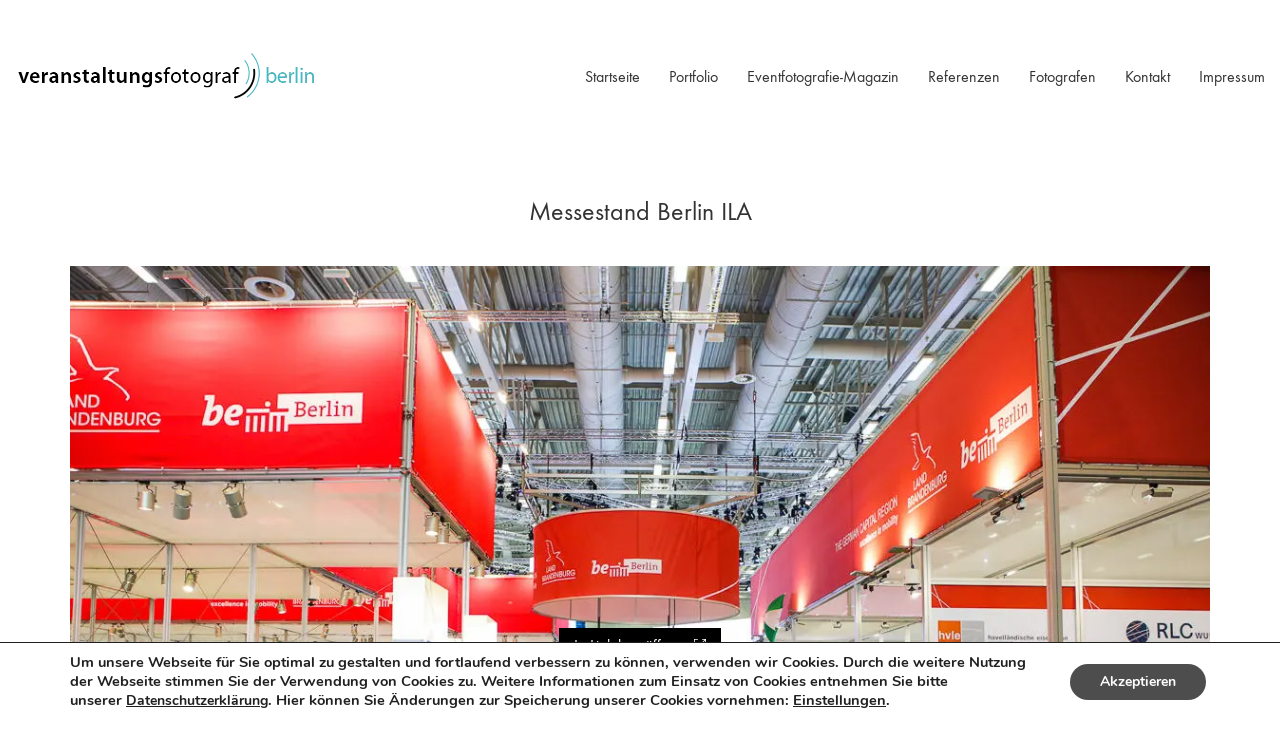

--- FILE ---
content_type: text/html; charset=UTF-8
request_url: https://www.veranstaltungsfotograf-berlin.de/eventfotografie-magazin/portfolio/messestand-berlin-ila/
body_size: 42841
content:
<!DOCTYPE html>

<html class="no-js" lang="de">
<head>
    <meta charset="UTF-8">
    <meta name="viewport" content="width=device-width, initial-scale=1.0">

	<link rel="preload" href="https://www.veranstaltungsfotograf-berlin.de/wp-content/uploads/typolab-fonts/laborator/function-pro-82890/function-pro-regular-latin-webfont.woff2" as="font" type="font/woff2" crossorigin>
<meta name='robots' content='index, follow, max-image-preview:large, max-snippet:-1, max-video-preview:-1' />

	<!-- This site is optimized with the Yoast SEO plugin v26.8 - https://yoast.com/product/yoast-seo-wordpress/ -->
	<title>Messestand Berlin ILA - Eventfotograf Berlin - Veranstaltungsfotograf Konstantin Gastmann</title>
	<link rel="canonical" href="https://www.veranstaltungsfotograf-berlin.de/eventfotografie-magazin/portfolio/messestand-berlin-ila/" />
	<script type="application/ld+json" class="yoast-schema-graph">{"@context":"https://schema.org","@graph":[{"@type":"WebPage","@id":"https://www.veranstaltungsfotograf-berlin.de/eventfotografie-magazin/portfolio/messestand-berlin-ila/","url":"https://www.veranstaltungsfotograf-berlin.de/eventfotografie-magazin/portfolio/messestand-berlin-ila/","name":"Messestand Berlin ILA - Eventfotograf Berlin - Veranstaltungsfotograf Konstantin Gastmann","isPartOf":{"@id":"https://www.veranstaltungsfotograf-berlin.de/#website"},"primaryImageOfPage":{"@id":"https://www.veranstaltungsfotograf-berlin.de/eventfotografie-magazin/portfolio/messestand-berlin-ila/#primaryimage"},"image":{"@id":"https://www.veranstaltungsfotograf-berlin.de/eventfotografie-magazin/portfolio/messestand-berlin-ila/#primaryimage"},"thumbnailUrl":"https://www.veranstaltungsfotograf-berlin.de/wp-content/uploads/2017/11/eventfotograf-berlin_135.jpg","datePublished":"2017-11-01T12:23:58+00:00","breadcrumb":{"@id":"https://www.veranstaltungsfotograf-berlin.de/eventfotografie-magazin/portfolio/messestand-berlin-ila/#breadcrumb"},"inLanguage":"de","potentialAction":[{"@type":"ReadAction","target":["https://www.veranstaltungsfotograf-berlin.de/eventfotografie-magazin/portfolio/messestand-berlin-ila/"]}]},{"@type":"ImageObject","inLanguage":"de","@id":"https://www.veranstaltungsfotograf-berlin.de/eventfotografie-magazin/portfolio/messestand-berlin-ila/#primaryimage","url":"https://www.veranstaltungsfotograf-berlin.de/wp-content/uploads/2017/11/eventfotograf-berlin_135.jpg","contentUrl":"https://www.veranstaltungsfotograf-berlin.de/wp-content/uploads/2017/11/eventfotograf-berlin_135.jpg","width":1200,"height":800},{"@type":"BreadcrumbList","@id":"https://www.veranstaltungsfotograf-berlin.de/eventfotografie-magazin/portfolio/messestand-berlin-ila/#breadcrumb","itemListElement":[{"@type":"ListItem","position":1,"name":"Startseite","item":"https://www.veranstaltungsfotograf-berlin.de/"},{"@type":"ListItem","position":2,"name":"Portfolio","item":"https://www.veranstaltungsfotograf-berlin.de/eventfotografie-magazin/portfolio/"},{"@type":"ListItem","position":3,"name":"Messestand Berlin ILA"}]},{"@type":"WebSite","@id":"https://www.veranstaltungsfotograf-berlin.de/#website","url":"https://www.veranstaltungsfotograf-berlin.de/","name":"Eventfotograf Berlin - Veranstaltungsfotograf Konstantin Gastmann","description":"Ihr Fotograf für Veranstaltungen und Events in der Wirtschaft, im wirtschaftspolitischen Umfeld, bei Konferenzen und Messen","potentialAction":[{"@type":"SearchAction","target":{"@type":"EntryPoint","urlTemplate":"https://www.veranstaltungsfotograf-berlin.de/?s={search_term_string}"},"query-input":{"@type":"PropertyValueSpecification","valueRequired":true,"valueName":"search_term_string"}}],"inLanguage":"de"}]}</script>
	<!-- / Yoast SEO plugin. -->



<link rel="alternate" type="application/rss+xml" title="Eventfotograf Berlin - Veranstaltungsfotograf Konstantin Gastmann &raquo; Feed" href="https://www.veranstaltungsfotograf-berlin.de/feed/" />
<link rel="alternate" type="application/rss+xml" title="Eventfotograf Berlin - Veranstaltungsfotograf Konstantin Gastmann &raquo; Kommentar-Feed" href="https://www.veranstaltungsfotograf-berlin.de/comments/feed/" />
<link rel="alternate" type="application/rss+xml" title="Eventfotograf Berlin - Veranstaltungsfotograf Konstantin Gastmann &raquo; Kommentar-Feed zu Messestand Berlin ILA" href="https://www.veranstaltungsfotograf-berlin.de/eventfotografie-magazin/portfolio/messestand-berlin-ila/feed/" />
<link rel="alternate" title="oEmbed (JSON)" type="application/json+oembed" href="https://www.veranstaltungsfotograf-berlin.de/wp-json/oembed/1.0/embed?url=https%3A%2F%2Fwww.veranstaltungsfotograf-berlin.de%2Feventfotografie-magazin%2Fportfolio%2Fmessestand-berlin-ila%2F" />
<link rel="alternate" title="oEmbed (XML)" type="text/xml+oembed" href="https://www.veranstaltungsfotograf-berlin.de/wp-json/oembed/1.0/embed?url=https%3A%2F%2Fwww.veranstaltungsfotograf-berlin.de%2Feventfotografie-magazin%2Fportfolio%2Fmessestand-berlin-ila%2F&#038;format=xml" />
<style id='wp-img-auto-sizes-contain-inline-css'>
img:is([sizes=auto i],[sizes^="auto," i]){contain-intrinsic-size:3000px 1500px}
/*# sourceURL=wp-img-auto-sizes-contain-inline-css */
</style>
<style id='wp-emoji-styles-inline-css'>

	img.wp-smiley, img.emoji {
		display: inline !important;
		border: none !important;
		box-shadow: none !important;
		height: 1em !important;
		width: 1em !important;
		margin: 0 0.07em !important;
		vertical-align: -0.1em !important;
		background: none !important;
		padding: 0 !important;
	}
/*# sourceURL=wp-emoji-styles-inline-css */
</style>
<style id='wp-block-library-inline-css'>
:root{--wp-block-synced-color:#7a00df;--wp-block-synced-color--rgb:122,0,223;--wp-bound-block-color:var(--wp-block-synced-color);--wp-editor-canvas-background:#ddd;--wp-admin-theme-color:#007cba;--wp-admin-theme-color--rgb:0,124,186;--wp-admin-theme-color-darker-10:#006ba1;--wp-admin-theme-color-darker-10--rgb:0,107,160.5;--wp-admin-theme-color-darker-20:#005a87;--wp-admin-theme-color-darker-20--rgb:0,90,135;--wp-admin-border-width-focus:2px}@media (min-resolution:192dpi){:root{--wp-admin-border-width-focus:1.5px}}.wp-element-button{cursor:pointer}:root .has-very-light-gray-background-color{background-color:#eee}:root .has-very-dark-gray-background-color{background-color:#313131}:root .has-very-light-gray-color{color:#eee}:root .has-very-dark-gray-color{color:#313131}:root .has-vivid-green-cyan-to-vivid-cyan-blue-gradient-background{background:linear-gradient(135deg,#00d084,#0693e3)}:root .has-purple-crush-gradient-background{background:linear-gradient(135deg,#34e2e4,#4721fb 50%,#ab1dfe)}:root .has-hazy-dawn-gradient-background{background:linear-gradient(135deg,#faaca8,#dad0ec)}:root .has-subdued-olive-gradient-background{background:linear-gradient(135deg,#fafae1,#67a671)}:root .has-atomic-cream-gradient-background{background:linear-gradient(135deg,#fdd79a,#004a59)}:root .has-nightshade-gradient-background{background:linear-gradient(135deg,#330968,#31cdcf)}:root .has-midnight-gradient-background{background:linear-gradient(135deg,#020381,#2874fc)}:root{--wp--preset--font-size--normal:16px;--wp--preset--font-size--huge:42px}.has-regular-font-size{font-size:1em}.has-larger-font-size{font-size:2.625em}.has-normal-font-size{font-size:var(--wp--preset--font-size--normal)}.has-huge-font-size{font-size:var(--wp--preset--font-size--huge)}.has-text-align-center{text-align:center}.has-text-align-left{text-align:left}.has-text-align-right{text-align:right}.has-fit-text{white-space:nowrap!important}#end-resizable-editor-section{display:none}.aligncenter{clear:both}.items-justified-left{justify-content:flex-start}.items-justified-center{justify-content:center}.items-justified-right{justify-content:flex-end}.items-justified-space-between{justify-content:space-between}.screen-reader-text{border:0;clip-path:inset(50%);height:1px;margin:-1px;overflow:hidden;padding:0;position:absolute;width:1px;word-wrap:normal!important}.screen-reader-text:focus{background-color:#ddd;clip-path:none;color:#444;display:block;font-size:1em;height:auto;left:5px;line-height:normal;padding:15px 23px 14px;text-decoration:none;top:5px;width:auto;z-index:100000}html :where(.has-border-color){border-style:solid}html :where([style*=border-top-color]){border-top-style:solid}html :where([style*=border-right-color]){border-right-style:solid}html :where([style*=border-bottom-color]){border-bottom-style:solid}html :where([style*=border-left-color]){border-left-style:solid}html :where([style*=border-width]){border-style:solid}html :where([style*=border-top-width]){border-top-style:solid}html :where([style*=border-right-width]){border-right-style:solid}html :where([style*=border-bottom-width]){border-bottom-style:solid}html :where([style*=border-left-width]){border-left-style:solid}html :where(img[class*=wp-image-]){height:auto;max-width:100%}:where(figure){margin:0 0 1em}html :where(.is-position-sticky){--wp-admin--admin-bar--position-offset:var(--wp-admin--admin-bar--height,0px)}@media screen and (max-width:600px){html :where(.is-position-sticky){--wp-admin--admin-bar--position-offset:0px}}

/*# sourceURL=wp-block-library-inline-css */
</style><style id='global-styles-inline-css'>
:root{--wp--preset--aspect-ratio--square: 1;--wp--preset--aspect-ratio--4-3: 4/3;--wp--preset--aspect-ratio--3-4: 3/4;--wp--preset--aspect-ratio--3-2: 3/2;--wp--preset--aspect-ratio--2-3: 2/3;--wp--preset--aspect-ratio--16-9: 16/9;--wp--preset--aspect-ratio--9-16: 9/16;--wp--preset--color--black: #000000;--wp--preset--color--cyan-bluish-gray: #abb8c3;--wp--preset--color--white: #ffffff;--wp--preset--color--pale-pink: #f78da7;--wp--preset--color--vivid-red: #cf2e2e;--wp--preset--color--luminous-vivid-orange: #ff6900;--wp--preset--color--luminous-vivid-amber: #fcb900;--wp--preset--color--light-green-cyan: #7bdcb5;--wp--preset--color--vivid-green-cyan: #00d084;--wp--preset--color--pale-cyan-blue: #8ed1fc;--wp--preset--color--vivid-cyan-blue: #0693e3;--wp--preset--color--vivid-purple: #9b51e0;--wp--preset--gradient--vivid-cyan-blue-to-vivid-purple: linear-gradient(135deg,rgb(6,147,227) 0%,rgb(155,81,224) 100%);--wp--preset--gradient--light-green-cyan-to-vivid-green-cyan: linear-gradient(135deg,rgb(122,220,180) 0%,rgb(0,208,130) 100%);--wp--preset--gradient--luminous-vivid-amber-to-luminous-vivid-orange: linear-gradient(135deg,rgb(252,185,0) 0%,rgb(255,105,0) 100%);--wp--preset--gradient--luminous-vivid-orange-to-vivid-red: linear-gradient(135deg,rgb(255,105,0) 0%,rgb(207,46,46) 100%);--wp--preset--gradient--very-light-gray-to-cyan-bluish-gray: linear-gradient(135deg,rgb(238,238,238) 0%,rgb(169,184,195) 100%);--wp--preset--gradient--cool-to-warm-spectrum: linear-gradient(135deg,rgb(74,234,220) 0%,rgb(151,120,209) 20%,rgb(207,42,186) 40%,rgb(238,44,130) 60%,rgb(251,105,98) 80%,rgb(254,248,76) 100%);--wp--preset--gradient--blush-light-purple: linear-gradient(135deg,rgb(255,206,236) 0%,rgb(152,150,240) 100%);--wp--preset--gradient--blush-bordeaux: linear-gradient(135deg,rgb(254,205,165) 0%,rgb(254,45,45) 50%,rgb(107,0,62) 100%);--wp--preset--gradient--luminous-dusk: linear-gradient(135deg,rgb(255,203,112) 0%,rgb(199,81,192) 50%,rgb(65,88,208) 100%);--wp--preset--gradient--pale-ocean: linear-gradient(135deg,rgb(255,245,203) 0%,rgb(182,227,212) 50%,rgb(51,167,181) 100%);--wp--preset--gradient--electric-grass: linear-gradient(135deg,rgb(202,248,128) 0%,rgb(113,206,126) 100%);--wp--preset--gradient--midnight: linear-gradient(135deg,rgb(2,3,129) 0%,rgb(40,116,252) 100%);--wp--preset--font-size--small: 13px;--wp--preset--font-size--medium: 20px;--wp--preset--font-size--large: 36px;--wp--preset--font-size--x-large: 42px;--wp--preset--spacing--20: 0.44rem;--wp--preset--spacing--30: 0.67rem;--wp--preset--spacing--40: 1rem;--wp--preset--spacing--50: 1.5rem;--wp--preset--spacing--60: 2.25rem;--wp--preset--spacing--70: 3.38rem;--wp--preset--spacing--80: 5.06rem;--wp--preset--shadow--natural: 6px 6px 9px rgba(0, 0, 0, 0.2);--wp--preset--shadow--deep: 12px 12px 50px rgba(0, 0, 0, 0.4);--wp--preset--shadow--sharp: 6px 6px 0px rgba(0, 0, 0, 0.2);--wp--preset--shadow--outlined: 6px 6px 0px -3px rgb(255, 255, 255), 6px 6px rgb(0, 0, 0);--wp--preset--shadow--crisp: 6px 6px 0px rgb(0, 0, 0);}:where(.is-layout-flex){gap: 0.5em;}:where(.is-layout-grid){gap: 0.5em;}body .is-layout-flex{display: flex;}.is-layout-flex{flex-wrap: wrap;align-items: center;}.is-layout-flex > :is(*, div){margin: 0;}body .is-layout-grid{display: grid;}.is-layout-grid > :is(*, div){margin: 0;}:where(.wp-block-columns.is-layout-flex){gap: 2em;}:where(.wp-block-columns.is-layout-grid){gap: 2em;}:where(.wp-block-post-template.is-layout-flex){gap: 1.25em;}:where(.wp-block-post-template.is-layout-grid){gap: 1.25em;}.has-black-color{color: var(--wp--preset--color--black) !important;}.has-cyan-bluish-gray-color{color: var(--wp--preset--color--cyan-bluish-gray) !important;}.has-white-color{color: var(--wp--preset--color--white) !important;}.has-pale-pink-color{color: var(--wp--preset--color--pale-pink) !important;}.has-vivid-red-color{color: var(--wp--preset--color--vivid-red) !important;}.has-luminous-vivid-orange-color{color: var(--wp--preset--color--luminous-vivid-orange) !important;}.has-luminous-vivid-amber-color{color: var(--wp--preset--color--luminous-vivid-amber) !important;}.has-light-green-cyan-color{color: var(--wp--preset--color--light-green-cyan) !important;}.has-vivid-green-cyan-color{color: var(--wp--preset--color--vivid-green-cyan) !important;}.has-pale-cyan-blue-color{color: var(--wp--preset--color--pale-cyan-blue) !important;}.has-vivid-cyan-blue-color{color: var(--wp--preset--color--vivid-cyan-blue) !important;}.has-vivid-purple-color{color: var(--wp--preset--color--vivid-purple) !important;}.has-black-background-color{background-color: var(--wp--preset--color--black) !important;}.has-cyan-bluish-gray-background-color{background-color: var(--wp--preset--color--cyan-bluish-gray) !important;}.has-white-background-color{background-color: var(--wp--preset--color--white) !important;}.has-pale-pink-background-color{background-color: var(--wp--preset--color--pale-pink) !important;}.has-vivid-red-background-color{background-color: var(--wp--preset--color--vivid-red) !important;}.has-luminous-vivid-orange-background-color{background-color: var(--wp--preset--color--luminous-vivid-orange) !important;}.has-luminous-vivid-amber-background-color{background-color: var(--wp--preset--color--luminous-vivid-amber) !important;}.has-light-green-cyan-background-color{background-color: var(--wp--preset--color--light-green-cyan) !important;}.has-vivid-green-cyan-background-color{background-color: var(--wp--preset--color--vivid-green-cyan) !important;}.has-pale-cyan-blue-background-color{background-color: var(--wp--preset--color--pale-cyan-blue) !important;}.has-vivid-cyan-blue-background-color{background-color: var(--wp--preset--color--vivid-cyan-blue) !important;}.has-vivid-purple-background-color{background-color: var(--wp--preset--color--vivid-purple) !important;}.has-black-border-color{border-color: var(--wp--preset--color--black) !important;}.has-cyan-bluish-gray-border-color{border-color: var(--wp--preset--color--cyan-bluish-gray) !important;}.has-white-border-color{border-color: var(--wp--preset--color--white) !important;}.has-pale-pink-border-color{border-color: var(--wp--preset--color--pale-pink) !important;}.has-vivid-red-border-color{border-color: var(--wp--preset--color--vivid-red) !important;}.has-luminous-vivid-orange-border-color{border-color: var(--wp--preset--color--luminous-vivid-orange) !important;}.has-luminous-vivid-amber-border-color{border-color: var(--wp--preset--color--luminous-vivid-amber) !important;}.has-light-green-cyan-border-color{border-color: var(--wp--preset--color--light-green-cyan) !important;}.has-vivid-green-cyan-border-color{border-color: var(--wp--preset--color--vivid-green-cyan) !important;}.has-pale-cyan-blue-border-color{border-color: var(--wp--preset--color--pale-cyan-blue) !important;}.has-vivid-cyan-blue-border-color{border-color: var(--wp--preset--color--vivid-cyan-blue) !important;}.has-vivid-purple-border-color{border-color: var(--wp--preset--color--vivid-purple) !important;}.has-vivid-cyan-blue-to-vivid-purple-gradient-background{background: var(--wp--preset--gradient--vivid-cyan-blue-to-vivid-purple) !important;}.has-light-green-cyan-to-vivid-green-cyan-gradient-background{background: var(--wp--preset--gradient--light-green-cyan-to-vivid-green-cyan) !important;}.has-luminous-vivid-amber-to-luminous-vivid-orange-gradient-background{background: var(--wp--preset--gradient--luminous-vivid-amber-to-luminous-vivid-orange) !important;}.has-luminous-vivid-orange-to-vivid-red-gradient-background{background: var(--wp--preset--gradient--luminous-vivid-orange-to-vivid-red) !important;}.has-very-light-gray-to-cyan-bluish-gray-gradient-background{background: var(--wp--preset--gradient--very-light-gray-to-cyan-bluish-gray) !important;}.has-cool-to-warm-spectrum-gradient-background{background: var(--wp--preset--gradient--cool-to-warm-spectrum) !important;}.has-blush-light-purple-gradient-background{background: var(--wp--preset--gradient--blush-light-purple) !important;}.has-blush-bordeaux-gradient-background{background: var(--wp--preset--gradient--blush-bordeaux) !important;}.has-luminous-dusk-gradient-background{background: var(--wp--preset--gradient--luminous-dusk) !important;}.has-pale-ocean-gradient-background{background: var(--wp--preset--gradient--pale-ocean) !important;}.has-electric-grass-gradient-background{background: var(--wp--preset--gradient--electric-grass) !important;}.has-midnight-gradient-background{background: var(--wp--preset--gradient--midnight) !important;}.has-small-font-size{font-size: var(--wp--preset--font-size--small) !important;}.has-medium-font-size{font-size: var(--wp--preset--font-size--medium) !important;}.has-large-font-size{font-size: var(--wp--preset--font-size--large) !important;}.has-x-large-font-size{font-size: var(--wp--preset--font-size--x-large) !important;}
/*# sourceURL=global-styles-inline-css */
</style>

<style id='classic-theme-styles-inline-css'>
/*! This file is auto-generated */
.wp-block-button__link{color:#fff;background-color:#32373c;border-radius:9999px;box-shadow:none;text-decoration:none;padding:calc(.667em + 2px) calc(1.333em + 2px);font-size:1.125em}.wp-block-file__button{background:#32373c;color:#fff;text-decoration:none}
/*# sourceURL=/wp-includes/css/classic-themes.min.css */
</style>
<link rel='stylesheet' id='kalium-bootstrap-css-css' href='https://www.veranstaltungsfotograf-berlin.de/wp-content/themes/kalium/assets/css/bootstrap.min.css?ver=3.30.1766060015' media='all' />
<link data-minify="1" rel='stylesheet' id='kalium-theme-base-css-css' href='https://www.veranstaltungsfotograf-berlin.de/wp-content/cache/min/1/wp-content/themes/kalium/assets/css/base.min.css?ver=1767774456' media='all' />
<link rel='stylesheet' id='kalium-theme-style-new-css-css' href='https://www.veranstaltungsfotograf-berlin.de/wp-content/themes/kalium/assets/css/new/style.min.css?ver=3.30.1766060015' media='all' />
<link data-minify="1" rel='stylesheet' id='kalium-theme-other-css-css' href='https://www.veranstaltungsfotograf-berlin.de/wp-content/cache/min/1/wp-content/themes/kalium/assets/css/other.min.css?ver=1767774456' media='all' />
<link data-minify="1" rel='stylesheet' id='kalium-theme-portfolio-css-css' href='https://www.veranstaltungsfotograf-berlin.de/wp-content/cache/min/1/wp-content/themes/kalium/assets/css/portfolio.min.css?ver=1767785350' media='all' />
<link rel='stylesheet' id='kalium-style-css-css' href='https://www.veranstaltungsfotograf-berlin.de/wp-content/themes/kalium/style.css?ver=3.30.1766060015' media='all' />
<link rel='stylesheet' id='kalium-fluidbox-css-css' href='https://www.veranstaltungsfotograf-berlin.de/wp-content/themes/kalium/assets/vendors/fluidbox/css/fluidbox.min.css?ver=3.30.1766060015' media='all' />
<link rel='stylesheet' id='kalium-child-css' href='https://www.veranstaltungsfotograf-berlin.de/wp-content/themes/kalium-child/style.css?ver=6.9' media='all' />
<link data-minify="1" rel='stylesheet' id='moove_gdpr_frontend-css' href='https://www.veranstaltungsfotograf-berlin.de/wp-content/cache/min/1/wp-content/plugins/gdpr-cookie-compliance/dist/styles/gdpr-main.css?ver=1767774456' media='all' />
<style id='moove_gdpr_frontend-inline-css'>
#moove_gdpr_cookie_modal,#moove_gdpr_cookie_info_bar,.gdpr_cookie_settings_shortcode_content{font-family:&#039;Nunito&#039;,sans-serif}#moove_gdpr_save_popup_settings_button{background-color:#373737;color:#fff}#moove_gdpr_save_popup_settings_button:hover{background-color:#000}#moove_gdpr_cookie_info_bar .moove-gdpr-info-bar-container .moove-gdpr-info-bar-content a.mgbutton,#moove_gdpr_cookie_info_bar .moove-gdpr-info-bar-container .moove-gdpr-info-bar-content button.mgbutton{background-color:#4d4d4d}#moove_gdpr_cookie_modal .moove-gdpr-modal-content .moove-gdpr-modal-footer-content .moove-gdpr-button-holder a.mgbutton,#moove_gdpr_cookie_modal .moove-gdpr-modal-content .moove-gdpr-modal-footer-content .moove-gdpr-button-holder button.mgbutton,.gdpr_cookie_settings_shortcode_content .gdpr-shr-button.button-green{background-color:#4d4d4d;border-color:#4d4d4d}#moove_gdpr_cookie_modal .moove-gdpr-modal-content .moove-gdpr-modal-footer-content .moove-gdpr-button-holder a.mgbutton:hover,#moove_gdpr_cookie_modal .moove-gdpr-modal-content .moove-gdpr-modal-footer-content .moove-gdpr-button-holder button.mgbutton:hover,.gdpr_cookie_settings_shortcode_content .gdpr-shr-button.button-green:hover{background-color:#fff;color:#4d4d4d}#moove_gdpr_cookie_modal .moove-gdpr-modal-content .moove-gdpr-modal-close i,#moove_gdpr_cookie_modal .moove-gdpr-modal-content .moove-gdpr-modal-close span.gdpr-icon{background-color:#4d4d4d;border:1px solid #4d4d4d}#moove_gdpr_cookie_info_bar span.moove-gdpr-infobar-allow-all.focus-g,#moove_gdpr_cookie_info_bar span.moove-gdpr-infobar-allow-all:focus,#moove_gdpr_cookie_info_bar button.moove-gdpr-infobar-allow-all.focus-g,#moove_gdpr_cookie_info_bar button.moove-gdpr-infobar-allow-all:focus,#moove_gdpr_cookie_info_bar span.moove-gdpr-infobar-reject-btn.focus-g,#moove_gdpr_cookie_info_bar span.moove-gdpr-infobar-reject-btn:focus,#moove_gdpr_cookie_info_bar button.moove-gdpr-infobar-reject-btn.focus-g,#moove_gdpr_cookie_info_bar button.moove-gdpr-infobar-reject-btn:focus,#moove_gdpr_cookie_info_bar span.change-settings-button.focus-g,#moove_gdpr_cookie_info_bar span.change-settings-button:focus,#moove_gdpr_cookie_info_bar button.change-settings-button.focus-g,#moove_gdpr_cookie_info_bar button.change-settings-button:focus{-webkit-box-shadow:0 0 1px 3px #4d4d4d;-moz-box-shadow:0 0 1px 3px #4d4d4d;box-shadow:0 0 1px 3px #4d4d4d}#moove_gdpr_cookie_modal .moove-gdpr-modal-content .moove-gdpr-modal-close i:hover,#moove_gdpr_cookie_modal .moove-gdpr-modal-content .moove-gdpr-modal-close span.gdpr-icon:hover,#moove_gdpr_cookie_info_bar span[data-href]>u.change-settings-button{color:#4d4d4d}#moove_gdpr_cookie_modal .moove-gdpr-modal-content .moove-gdpr-modal-left-content #moove-gdpr-menu li.menu-item-selected a span.gdpr-icon,#moove_gdpr_cookie_modal .moove-gdpr-modal-content .moove-gdpr-modal-left-content #moove-gdpr-menu li.menu-item-selected button span.gdpr-icon{color:inherit}#moove_gdpr_cookie_modal .moove-gdpr-modal-content .moove-gdpr-modal-left-content #moove-gdpr-menu li a span.gdpr-icon,#moove_gdpr_cookie_modal .moove-gdpr-modal-content .moove-gdpr-modal-left-content #moove-gdpr-menu li button span.gdpr-icon{color:inherit}#moove_gdpr_cookie_modal .gdpr-acc-link{line-height:0;font-size:0;color:transparent;position:absolute}#moove_gdpr_cookie_modal .moove-gdpr-modal-content .moove-gdpr-modal-close:hover i,#moove_gdpr_cookie_modal .moove-gdpr-modal-content .moove-gdpr-modal-left-content #moove-gdpr-menu li a,#moove_gdpr_cookie_modal .moove-gdpr-modal-content .moove-gdpr-modal-left-content #moove-gdpr-menu li button,#moove_gdpr_cookie_modal .moove-gdpr-modal-content .moove-gdpr-modal-left-content #moove-gdpr-menu li button i,#moove_gdpr_cookie_modal .moove-gdpr-modal-content .moove-gdpr-modal-left-content #moove-gdpr-menu li a i,#moove_gdpr_cookie_modal .moove-gdpr-modal-content .moove-gdpr-tab-main .moove-gdpr-tab-main-content a:hover,#moove_gdpr_cookie_info_bar.moove-gdpr-dark-scheme .moove-gdpr-info-bar-container .moove-gdpr-info-bar-content a.mgbutton:hover,#moove_gdpr_cookie_info_bar.moove-gdpr-dark-scheme .moove-gdpr-info-bar-container .moove-gdpr-info-bar-content button.mgbutton:hover,#moove_gdpr_cookie_info_bar.moove-gdpr-dark-scheme .moove-gdpr-info-bar-container .moove-gdpr-info-bar-content a:hover,#moove_gdpr_cookie_info_bar.moove-gdpr-dark-scheme .moove-gdpr-info-bar-container .moove-gdpr-info-bar-content button:hover,#moove_gdpr_cookie_info_bar.moove-gdpr-dark-scheme .moove-gdpr-info-bar-container .moove-gdpr-info-bar-content span.change-settings-button:hover,#moove_gdpr_cookie_info_bar.moove-gdpr-dark-scheme .moove-gdpr-info-bar-container .moove-gdpr-info-bar-content button.change-settings-button:hover,#moove_gdpr_cookie_info_bar.moove-gdpr-dark-scheme .moove-gdpr-info-bar-container .moove-gdpr-info-bar-content u.change-settings-button:hover,#moove_gdpr_cookie_info_bar span[data-href]>u.change-settings-button,#moove_gdpr_cookie_info_bar.moove-gdpr-dark-scheme .moove-gdpr-info-bar-container .moove-gdpr-info-bar-content a.mgbutton.focus-g,#moove_gdpr_cookie_info_bar.moove-gdpr-dark-scheme .moove-gdpr-info-bar-container .moove-gdpr-info-bar-content button.mgbutton.focus-g,#moove_gdpr_cookie_info_bar.moove-gdpr-dark-scheme .moove-gdpr-info-bar-container .moove-gdpr-info-bar-content a.focus-g,#moove_gdpr_cookie_info_bar.moove-gdpr-dark-scheme .moove-gdpr-info-bar-container .moove-gdpr-info-bar-content button.focus-g,#moove_gdpr_cookie_info_bar.moove-gdpr-dark-scheme .moove-gdpr-info-bar-container .moove-gdpr-info-bar-content a.mgbutton:focus,#moove_gdpr_cookie_info_bar.moove-gdpr-dark-scheme .moove-gdpr-info-bar-container .moove-gdpr-info-bar-content button.mgbutton:focus,#moove_gdpr_cookie_info_bar.moove-gdpr-dark-scheme .moove-gdpr-info-bar-container .moove-gdpr-info-bar-content a:focus,#moove_gdpr_cookie_info_bar.moove-gdpr-dark-scheme .moove-gdpr-info-bar-container .moove-gdpr-info-bar-content button:focus,#moove_gdpr_cookie_info_bar.moove-gdpr-dark-scheme .moove-gdpr-info-bar-container .moove-gdpr-info-bar-content span.change-settings-button.focus-g,span.change-settings-button:focus,button.change-settings-button.focus-g,button.change-settings-button:focus,#moove_gdpr_cookie_info_bar.moove-gdpr-dark-scheme .moove-gdpr-info-bar-container .moove-gdpr-info-bar-content u.change-settings-button.focus-g,#moove_gdpr_cookie_info_bar.moove-gdpr-dark-scheme .moove-gdpr-info-bar-container .moove-gdpr-info-bar-content u.change-settings-button:focus{color:#4d4d4d}#moove_gdpr_cookie_modal .moove-gdpr-branding.focus-g span,#moove_gdpr_cookie_modal .moove-gdpr-modal-content .moove-gdpr-tab-main a.focus-g,#moove_gdpr_cookie_modal .moove-gdpr-modal-content .moove-gdpr-tab-main .gdpr-cd-details-toggle.focus-g{color:#4d4d4d}#moove_gdpr_cookie_modal.gdpr_lightbox-hide{display:none}
/*# sourceURL=moove_gdpr_frontend-inline-css */
</style>
<link data-minify="1" rel='stylesheet' id='typolab-function-pro-font-font-4-css' href='https://www.veranstaltungsfotograf-berlin.de/wp-content/cache/min/1/wp-content/uploads/typolab-fonts/function-pro-3d3.css?ver=1767774456' media='all' />
<link data-minify="1" rel='stylesheet' id='typolab-function-pro-font-font-1-css' href='https://www.veranstaltungsfotograf-berlin.de/wp-content/cache/min/1/wp-content/uploads/typolab-fonts/function-pro-75e.css?ver=1767774456' media='all' />
<style id='rocket-lazyload-inline-css'>
.rll-youtube-player{position:relative;padding-bottom:56.23%;height:0;overflow:hidden;max-width:100%;}.rll-youtube-player:focus-within{outline: 2px solid currentColor;outline-offset: 5px;}.rll-youtube-player iframe{position:absolute;top:0;left:0;width:100%;height:100%;z-index:100;background:0 0}.rll-youtube-player img{bottom:0;display:block;left:0;margin:auto;max-width:100%;width:100%;position:absolute;right:0;top:0;border:none;height:auto;-webkit-transition:.4s all;-moz-transition:.4s all;transition:.4s all}.rll-youtube-player img:hover{-webkit-filter:brightness(75%)}.rll-youtube-player .play{height:100%;width:100%;left:0;top:0;position:absolute;background:url(https://www.veranstaltungsfotograf-berlin.de/wp-content/plugins/wp-rocket/assets/img/youtube.png) no-repeat center;background-color: transparent !important;cursor:pointer;border:none;}
/*# sourceURL=rocket-lazyload-inline-css */
</style>
	
	
<style data-font-appearance-settings>h1, .h1, .section-title h1 {
	font-size: 26px;
}
h2, .h2, .single-post .post-comments--section-title h2, .section-title h2 {
	font-size: 20px;
}
h3, .h3, .section-title h3 {
	font-size: 16px;
}
h4, .h4, .section-title h4 {
	font-size: 16px;
}
h5, .h5 {
	font-size: 16px;
}
h6, .h6 {
	font-size: 16px;
}
p, .section-title p {
	font-size: 16px;
}
.main-header.menu-type-standard-menu .standard-menu-container div.menu>ul>li>a, .main-header.menu-type-standard-menu .standard-menu-container ul.menu>li>a {
	font-size: 16px;
}
.main-header.menu-type-standard-menu .standard-menu-container div.menu>ul ul li a, .main-header.menu-type-standard-menu .standard-menu-container ul.menu ul li a {
	font-size: 16px;
}






.sidebar-menu-wrapper .sidebar-menu-container .sidebar-main-menu div.menu>ul>li>a, .sidebar-menu-wrapper .sidebar-menu-container .sidebar-main-menu ul.menu>li>a {
	font-size: 18px;
}</style>
<style data-custom-selectors>h1, h2, h3, h4, h5, h6{font-family:"Function Pro";font-style:normal;font-weight:500}.slider-font{font-family:"Function Pro";font-style:normal;font-weight:500}.site-footer .footer-widgets .widget h1, .site-footer .footer-widgets .widget h2, .site-footer .footer-widgets .widget h3{font-family:"Function Pro";font-style:normal;font-weight:500;font-size:24px}</style>
<style data-custom-selectors>body, p{font-family:"Function Pro";font-style:normal;font-weight:normal;font-size:16px}.slider-text{font-family:"Function Pro";font-style:normal;font-weight:normal}.site-footer .footer-widgets .widget .textwidget, .site-footer .footer-widgets .widget p{font-family:"Function Pro";font-style:normal;font-weight:normal;font-size:16px}.main-header.menu-type-standard-menu .standard-menu-container div.menu>ul>li>a, .main-header.menu-type-standard-menu .standard-menu-container ul.menu>li>a, .main-header.menu-type-standard-menu .standard-menu-container div.menu>ul ul li a, .main-header.menu-type-standard-menu .standard-menu-container ul.menu ul li a{font-family:"Function Pro";font-style:normal;font-weight:normal}.main-header.menu-type-full-bg-menu .full-screen-menu nav ul li a, .main-header.menu-type-full-bg-menu .full-screen-menu nav div.menu>ul ul li a, .main-header.menu-type-full-bg-menu .full-screen-menu nav ul.menu ul li a{font-family:"Function Pro";font-style:normal;font-weight:normal}.mobile-menu-wrapper .mobile-menu-container div.menu>ul>li>a, .mobile-menu-wrapper .mobile-menu-container ul.menu>li>a, .mobile-menu-wrapper .mobile-menu-container .cart-icon-link-mobile-container a, .mobile-menu-wrapper .mobile-menu-container .search-form input, .mobile-menu-wrapper .mobile-menu-container div.menu>ul>li ul>li>a, .mobile-menu-wrapper .mobile-menu-container ul.menu>li ul>li>a{font-family:"Function Pro";font-style:normal;font-weight:normal}.portfolio-holder .thumb .hover-state .info h3, .portfolio-holder .item-box .info h3, .portfolio-holder .thumb .hover-state .info p, .portfolio-holder .item-box .info h3, .single-portfolio-holder .title h1, .single-portfolio-holder.portfolio-type-5 .portfolio-description-container .portfolio-description-showinfo h3, .single-portfolio-holder .section-title p, .portfolio-description-showinfo p, .single-portfolio-holder .details .project-description p, .gallery-item-description .post-formatting p, .single-portfolio-holder .details .services h3, .single-portfolio-holder .details .services ul li, .single-portfolio-holder .details .link{font-family:"Function Pro";font-style:normal;font-weight:normal}</style><script type="text/javascript" src="https://www.veranstaltungsfotograf-berlin.de/wp-includes/js/jquery/jquery.min.js?ver=3.7.1" id="jquery-core-js"></script>
<script type="text/javascript" src="https://www.veranstaltungsfotograf-berlin.de/wp-includes/js/jquery/jquery-migrate.min.js?ver=3.4.1" id="jquery-migrate-js"></script>


<link rel="https://api.w.org/" href="https://www.veranstaltungsfotograf-berlin.de/wp-json/" /><link rel="alternate" title="JSON" type="application/json" href="https://www.veranstaltungsfotograf-berlin.de/wp-json/wp/v2/portfolio/4963" /><link rel="EditURI" type="application/rsd+xml" title="RSD" href="https://www.veranstaltungsfotograf-berlin.de/xmlrpc.php?rsd" />
<meta name="generator" content="WordPress 6.9" />
<link rel='shortlink' href='https://www.veranstaltungsfotograf-berlin.de/?p=4963' />
<!-- Dieser Quellcode wurde hinzugefügt von Analytify (8.0.1) https://analytify.io/ !-->
						<script async src="https://www.googletagmanager.com/gtag/js?id=G-N8XKT3FYLM"></script>
			<script>
			window.dataLayer = window.dataLayer || [];
			function gtag(){dataLayer.push(arguments);}
			gtag('js', new Date());

			const configuration = {"anonymize_ip":"false","forceSSL":"false","allow_display_features":"false","debug_mode":true};
			const gaID = 'G-N8XKT3FYLM';

			
			gtag('config', gaID, configuration);

			
			</script>

			<!-- Dieser Quellcode wurde hinzugefügt von Analytify (8.0.1) !--><style id="theme-custom-css">.example { color: red !important;}.site-footer .footer-widgets {margin-bottom: 5px;}.contact-form input,.comment-form input {background-color: transparent;}</style>					<link rel="shortcut icon" href="https://www.veranstaltungsfotograf-berlin.de/wp-content/uploads/2017/10/favicon.png">
						<style data-appended-custom-css="true">@media screen and (min-width:769px) { .mobile-menu-wrapper,.mobile-menu-overlay,.header-block__item--mobile-menu-toggle {display: none;} }</style><style data-appended-custom-css="true">@media screen and (max-width:768px) { .header-block__item--standard-menu-container {display: none;} }</style><style>.recentcomments a{display:inline !important;padding:0 !important;margin:0 !important;}</style><script type="text/javascript">
/* <![CDATA[ */

	function gaOptOut () {
		if ( document.cookie.indexOf( 'ga-disable-UA-109845022-1=true' ) > -1 ) {
			window['ga-disable-UA-109845022-1'] = true;
			alert('Google Analytics wurde bereits erfolgreich für diese Seite deaktiviert.');
		}
		else {
			document.cookie = "ga-disable-UA-109845022-1=true; expires=Thu, 31 Dec 2099 23:59:59 UTC; path=/";
			window['ga-disable-UA-109845022-1'] = true;
			alert('Google Analytics wurde erfolgreich für diese Seite deaktiviert.');
		}
	}
	if ( document.cookie.indexOf( 'ga-disable-UA-109845022-1=true' ) > -1 ) {
		window['ga-disable-UA-109845022-1'] = true;
	}
	(function(i,s,o,g,r,a,m){i['GoogleAnalyticsObject']=r;i[r]=i[r]||function(){
	(i[r].q=i[r].q||[]).push(arguments)},i[r].l=1*new Date();a=s.createElement(o),
	m=s.getElementsByTagName(o)[0];a.async=1;a.src=g;m.parentNode.insertBefore(a,m)
	})(window,document,'script','//www.google-analytics.com/analytics.js', 'ga');
	ga( 'create', 'UA-109845022-1', 'auto' );
	ga( 'set', 'anonymizeIp', true );
	ga( 'send', 'pageview' );

/* ]]> */
</script><meta name="generator" content="Powered by WPBakery Page Builder - drag and drop page builder for WordPress."/>
<meta name="generator" content="Powered by Slider Revolution 6.7.40 - responsive, Mobile-Friendly Slider Plugin for WordPress with comfortable drag and drop interface." />
<script>function setREVStartSize(e){
			//window.requestAnimationFrame(function() {
				window.RSIW = window.RSIW===undefined ? window.innerWidth : window.RSIW;
				window.RSIH = window.RSIH===undefined ? window.innerHeight : window.RSIH;
				try {
					var pw = document.getElementById(e.c).parentNode.offsetWidth,
						newh;
					pw = pw===0 || isNaN(pw) || (e.l=="fullwidth" || e.layout=="fullwidth") ? window.RSIW : pw;
					e.tabw = e.tabw===undefined ? 0 : parseInt(e.tabw);
					e.thumbw = e.thumbw===undefined ? 0 : parseInt(e.thumbw);
					e.tabh = e.tabh===undefined ? 0 : parseInt(e.tabh);
					e.thumbh = e.thumbh===undefined ? 0 : parseInt(e.thumbh);
					e.tabhide = e.tabhide===undefined ? 0 : parseInt(e.tabhide);
					e.thumbhide = e.thumbhide===undefined ? 0 : parseInt(e.thumbhide);
					e.mh = e.mh===undefined || e.mh=="" || e.mh==="auto" ? 0 : parseInt(e.mh,0);
					if(e.layout==="fullscreen" || e.l==="fullscreen")
						newh = Math.max(e.mh,window.RSIH);
					else{
						e.gw = Array.isArray(e.gw) ? e.gw : [e.gw];
						for (var i in e.rl) if (e.gw[i]===undefined || e.gw[i]===0) e.gw[i] = e.gw[i-1];
						e.gh = e.el===undefined || e.el==="" || (Array.isArray(e.el) && e.el.length==0)? e.gh : e.el;
						e.gh = Array.isArray(e.gh) ? e.gh : [e.gh];
						for (var i in e.rl) if (e.gh[i]===undefined || e.gh[i]===0) e.gh[i] = e.gh[i-1];
											
						var nl = new Array(e.rl.length),
							ix = 0,
							sl;
						e.tabw = e.tabhide>=pw ? 0 : e.tabw;
						e.thumbw = e.thumbhide>=pw ? 0 : e.thumbw;
						e.tabh = e.tabhide>=pw ? 0 : e.tabh;
						e.thumbh = e.thumbhide>=pw ? 0 : e.thumbh;
						for (var i in e.rl) nl[i] = e.rl[i]<window.RSIW ? 0 : e.rl[i];
						sl = nl[0];
						for (var i in nl) if (sl>nl[i] && nl[i]>0) { sl = nl[i]; ix=i;}
						var m = pw>(e.gw[ix]+e.tabw+e.thumbw) ? 1 : (pw-(e.tabw+e.thumbw)) / (e.gw[ix]);
						newh =  (e.gh[ix] * m) + (e.tabh + e.thumbh);
					}
					var el = document.getElementById(e.c);
					if (el!==null && el) el.style.height = newh+"px";
					el = document.getElementById(e.c+"_wrapper");
					if (el!==null && el) {
						el.style.height = newh+"px";
						el.style.display = "block";
					}
				} catch(e){
					console.log("Failure at Presize of Slider:" + e)
				}
			//});
		  };</script>
<noscript><style> .wpb_animate_when_almost_visible { opacity: 1; }</style></noscript><noscript><style id="rocket-lazyload-nojs-css">.rll-youtube-player, [data-lazy-src]{display:none !important;}</style></noscript><link data-minify="1" rel='stylesheet' id='kalium-light-gallery-css-css' href='https://www.veranstaltungsfotograf-berlin.de/wp-content/cache/min/1/wp-content/themes/kalium/assets/vendors/light-gallery/css/lightgallery.min.css?ver=1767777913' media='all' />
<link rel='stylesheet' id='kalium-light-gallery-transitions-css-css' href='https://www.veranstaltungsfotograf-berlin.de/wp-content/themes/kalium/assets/vendors/light-gallery/css/lg-transitions.min.css?ver=3.30.1766060015' media='all' />
<link data-minify="1" rel='stylesheet' id='kalium-fontawesome-css-css' href='https://www.veranstaltungsfotograf-berlin.de/wp-content/cache/min/1/wp-content/themes/kalium/assets/vendors/font-awesome/css/all.min.css?ver=1767774456' media='all' />
<link data-minify="1" rel='stylesheet' id='rs-plugin-settings-css' href='https://www.veranstaltungsfotograf-berlin.de/wp-content/cache/min/1/wp-content/plugins/revslider/sr6/assets/css/rs6.css?ver=1767774456' media='all' />
<style id='rs-plugin-settings-inline-css'>
#rs-demo-id {}
/*# sourceURL=rs-plugin-settings-inline-css */
</style>
<meta name="generator" content="WP Rocket 3.20.3" data-wpr-features="wpr_defer_js wpr_minify_concatenate_js wpr_lazyload_images wpr_lazyload_iframes wpr_minify_css wpr_desktop" /></head>
<body class="wp-singular portfolio-template-default single single-portfolio postid-4963 wp-theme-kalium wp-child-theme-kalium-child wpb-js-composer js-comp-ver-8.7.2 vc_responsive portfolio-category-messefotograf-berlin">


<div data-rocket-location-hash="bb174e27d32af58f60ef0f03a54da379" class="mobile-menu-wrapper mobile-menu-slide">

    <div data-rocket-location-hash="4226d7c73637af24fcb05c51ca88dd52" class="mobile-menu-container">

		<ul id="menu-main-menu" class="menu"><li id="menu-item-4309" class="menu-item menu-item-type-post_type menu-item-object-page menu-item-home menu-item-4309"><a href="https://www.veranstaltungsfotograf-berlin.de/">Startseite</a></li>
<li id="menu-item-5206" class="menu-item menu-item-type-post_type menu-item-object-page menu-item-5206"><a href="https://www.veranstaltungsfotograf-berlin.de/arbeitsproben/">Portfolio</a></li>
<li id="menu-item-4269" class="menu-item menu-item-type-post_type menu-item-object-page current_page_parent menu-item-4269"><a href="https://www.veranstaltungsfotograf-berlin.de/eventfotografie-magazin/">Eventfotografie-Magazin</a></li>
<li id="menu-item-6156" class="menu-item menu-item-type-post_type menu-item-object-page menu-item-6156"><a href="https://www.veranstaltungsfotograf-berlin.de/referenzen/">Referenzen</a></li>
<li id="menu-item-6129" class="menu-item menu-item-type-post_type menu-item-object-page menu-item-6129"><a href="https://www.veranstaltungsfotograf-berlin.de/team/">Fotografen</a></li>
<li id="menu-item-6128" class="menu-item menu-item-type-post_type menu-item-object-page menu-item-6128"><a href="https://www.veranstaltungsfotograf-berlin.de/berlin-event-veranstaltung-messe-konferenz/">Kontakt</a></li>
<li id="menu-item-4612" class="menu-item menu-item-type-post_type menu-item-object-page menu-item-4612"><a href="https://www.veranstaltungsfotograf-berlin.de/impressum/">Impressum</a></li>
</ul>
		            <form role="search" method="get" class="search-form" action="https://www.veranstaltungsfotograf-berlin.de/">
                <input type="search" class="search-field" placeholder="Seite durchsuchen..." value="" name="s" id="search_mobile_inp"/>

                <label for="search_mobile_inp">
                    <i class="fa fa-search"></i>
                </label>

                <input type="submit" class="search-submit" value="Los"/>
            </form>
		
		
		
    </div>

</div>

<div data-rocket-location-hash="7b65ddb4ab0297491f958cff065f87c6" class="mobile-menu-overlay"></div><div data-rocket-location-hash="b88db20bd756d8591e2182073e7a3933" class="top-menu-container menu-type-standard-menu menu-skin-dark">
    <div data-rocket-location-hash="0841f15ebf099eeaba6f2c7f735d0671" class="container">
        <div data-rocket-location-hash="11296e7f3e7e4824536696f0ffde20a8" class="row row-table row-table-middle">

			                <div class="col-sm-4">
                    <nav class="top-menu menu-row-items-2">
						<nav class="nav-container-main-menu"><ul id="menu-main-menu-1" class="menu"><li class="menu-item menu-item-type-post_type menu-item-object-page menu-item-home menu-item-4309"><a href="https://www.veranstaltungsfotograf-berlin.de/"><span>Startseite</span></a></li>
<li class="menu-item menu-item-type-post_type menu-item-object-page menu-item-5206"><a href="https://www.veranstaltungsfotograf-berlin.de/arbeitsproben/"><span>Portfolio</span></a></li>
<li class="menu-item menu-item-type-post_type menu-item-object-page current_page_parent menu-item-4269"><a href="https://www.veranstaltungsfotograf-berlin.de/eventfotografie-magazin/"><span>Eventfotografie-Magazin</span></a></li>
<li class="menu-item menu-item-type-post_type menu-item-object-page menu-item-6156"><a href="https://www.veranstaltungsfotograf-berlin.de/referenzen/"><span>Referenzen</span></a></li>
<li class="menu-item menu-item-type-post_type menu-item-object-page menu-item-6129"><a href="https://www.veranstaltungsfotograf-berlin.de/team/"><span>Fotografen</span></a></li>
<li class="menu-item menu-item-type-post_type menu-item-object-page menu-item-6128"><a href="https://www.veranstaltungsfotograf-berlin.de/berlin-event-veranstaltung-messe-konferenz/"><span>Kontakt</span></a></li>
<li class="menu-item menu-item-type-post_type menu-item-object-page menu-item-4612"><a href="https://www.veranstaltungsfotograf-berlin.de/impressum/"><span>Impressum</span></a></li>
</ul></nav>                    </nav>
                </div>
			
			                <div class="col-sm-8">
                    <div class="top-menu--widgets widgets--columned-layout widgets--columns-2 widget-area" role="complementary">
						<div id="text-2" class="widget widget_text"><h2 class="widgettitle">Let&#8217;s work together</h2>
			<div class="textwidget"><p>Like our work? Arrange a meeting with us at our office, We'll be happy to work with you!</p>
</div>
		</div><div id="text-3" class="widget widget_text"><h2 class="widgettitle">Wanna join our crazy team?</h2>
			<div class="textwidget"><p>We are always looking for new talents and we were expecting you. Time to apply, buddy!</p>
</div>
		</div>                    </div>
                </div>
			        </div>
    </div>
</div><div data-rocket-location-hash="ab230eef90fd873adff223eedaae6f3c" class="sidebar-menu-wrapper menu-type-standard-menu sidebar-alignment-right menu-skin-light">
	<div data-rocket-location-hash="d3ba8f358f2a456fdf1286a3547f8029" class="sidebar-menu-container">
		
		<a class="sidebar-menu-close" aria-label="Close" role="button" href="#"></a>
		
				<div data-rocket-location-hash="d6465b2ff21f1f0e7a5f55ac06f45abc" class="sidebar-main-menu">
			<nav class="nav-container-main-menu"><ul id="menu-main-menu-2" class="menu"><li class="menu-item menu-item-type-post_type menu-item-object-page menu-item-home menu-item-4309"><a href="https://www.veranstaltungsfotograf-berlin.de/"><span>Startseite</span></a></li>
<li class="menu-item menu-item-type-post_type menu-item-object-page menu-item-5206"><a href="https://www.veranstaltungsfotograf-berlin.de/arbeitsproben/"><span>Portfolio</span></a></li>
<li class="menu-item menu-item-type-post_type menu-item-object-page current_page_parent menu-item-4269"><a href="https://www.veranstaltungsfotograf-berlin.de/eventfotografie-magazin/"><span>Eventfotografie-Magazin</span></a></li>
<li class="menu-item menu-item-type-post_type menu-item-object-page menu-item-6156"><a href="https://www.veranstaltungsfotograf-berlin.de/referenzen/"><span>Referenzen</span></a></li>
<li class="menu-item menu-item-type-post_type menu-item-object-page menu-item-6129"><a href="https://www.veranstaltungsfotograf-berlin.de/team/"><span>Fotografen</span></a></li>
<li class="menu-item menu-item-type-post_type menu-item-object-page menu-item-6128"><a href="https://www.veranstaltungsfotograf-berlin.de/berlin-event-veranstaltung-messe-konferenz/"><span>Kontakt</span></a></li>
<li class="menu-item menu-item-type-post_type menu-item-object-page menu-item-4612"><a href="https://www.veranstaltungsfotograf-berlin.de/impressum/"><span>Impressum</span></a></li>
</ul></nav>		</div>
				
				<div data-rocket-location-hash="32d43e2c85396c01d80e38ee16918588" class="sidebar-menu-widgets blog-sidebar">
			<div id="search-3" class="widget widget_search"><div class="widget_search widget">
    <form role="search" method="get" class="search-form search-bar" action="https://www.veranstaltungsfotograf-berlin.de">
        <label>
            <span class="screen-reader-text">Suche nach:</span>
            <input type="search" class="form-control search-field" placeholder="Seite durchsuchen..." value="" name="s" title="Suche nach:"/>
        </label>
        <input type="submit" class="search-submit go-button" value="Los"/>
    </form>
</div>
</div><div id="tag_cloud-2" class="widget widget_tag_cloud"><h2 class="widgettitle">Tags.</h2>
<div class="tagcloud"><a href="https://www.veranstaltungsfotograf-berlin.de/eventfotografie-magazin/tag/aspen/" class="tag-cloud-link tag-link-52 tag-link-position-1" style="font-size: 8pt;" aria-label="Aspen (1 Eintrag)">Aspen</a>
<a href="https://www.veranstaltungsfotograf-berlin.de/eventfotografie-magazin/tag/buchvorstellung/" class="tag-cloud-link tag-link-53 tag-link-position-2" style="font-size: 8pt;" aria-label="Buchvorstellung (1 Eintrag)">Buchvorstellung</a>
<a href="https://www.veranstaltungsfotograf-berlin.de/eventfotografie-magazin/tag/deutscher-nachhaltigkeitspreis/" class="tag-cloud-link tag-link-58 tag-link-position-3" style="font-size: 8pt;" aria-label="Deutscher Nachhaltigkeitspreis (1 Eintrag)">Deutscher Nachhaltigkeitspreis</a>
<a href="https://www.veranstaltungsfotograf-berlin.de/eventfotografie-magazin/tag/dgnb/" class="tag-cloud-link tag-link-59 tag-link-position-4" style="font-size: 8pt;" aria-label="DGNB (1 Eintrag)">DGNB</a>
<a href="https://www.veranstaltungsfotograf-berlin.de/eventfotografie-magazin/tag/dussmann/" class="tag-cloud-link tag-link-51 tag-link-position-5" style="font-size: 8pt;" aria-label="Dussmann (1 Eintrag)">Dussmann</a>
<a href="https://www.veranstaltungsfotograf-berlin.de/eventfotografie-magazin/tag/eventfotograf/" class="tag-cloud-link tag-link-50 tag-link-position-6" style="font-size: 8pt;" aria-label="Eventfotograf (1 Eintrag)">Eventfotograf</a>
<a href="https://www.veranstaltungsfotograf-berlin.de/eventfotografie-magazin/tag/konferenz/" class="tag-cloud-link tag-link-60 tag-link-position-7" style="font-size: 8pt;" aria-label="Konferenz (1 Eintrag)">Konferenz</a>
<a href="https://www.veranstaltungsfotograf-berlin.de/eventfotografie-magazin/tag/lesung/" class="tag-cloud-link tag-link-54 tag-link-position-8" style="font-size: 8pt;" aria-label="Lesung (1 Eintrag)">Lesung</a>
<a href="https://www.veranstaltungsfotograf-berlin.de/eventfotografie-magazin/tag/preisverleihung/" class="tag-cloud-link tag-link-61 tag-link-position-9" style="font-size: 8pt;" aria-label="Preisverleihung (1 Eintrag)">Preisverleihung</a></div>
</div>
		<div id="recent-posts-4" class="widget widget_recent_entries">
		<h2 class="widgettitle">Recent Posts.</h2>

		<ul>
											<li>
					<a href="https://www.veranstaltungsfotograf-berlin.de/eventfotografie-magazin/engagiert-fuer-berlin-unser-fotografischer-blick-auf-das-berliner-hoffest-2025/">Engagiert für Berlin – Unser fotografischer Blick auf das Berliner Hoffest 2025</a>
											<span class="post-date">8. Juli 2025</span>
									</li>
											<li>
					<a href="https://www.veranstaltungsfotograf-berlin.de/eventfotografie-magazin/wasser-im-fokus-der-wasserkongress-2025-in-berlin/">Wasser im Fokus: Der Wasserkongress 2025 in Berlin</a>
											<span class="post-date">2. Juni 2025</span>
									</li>
											<li>
					<a href="https://www.veranstaltungsfotograf-berlin.de/eventfotografie-magazin/firmenfeier-zum-standortjubilaeum/">Firmenfeier zum Standortjubiläum</a>
											<span class="post-date">18. August 2024</span>
									</li>
											<li>
					<a href="https://www.veranstaltungsfotograf-berlin.de/eventfotografie-magazin/ftth-conference-2024/">FTTH Conference 2024</a>
											<span class="post-date">18. April 2024</span>
									</li>
											<li>
					<a href="https://www.veranstaltungsfotograf-berlin.de/eventfotografie-magazin/dat-deutscher-architektinnentag-2023/">DAT &#8211; Deutscher Architekt*innentag 2023</a>
											<span class="post-date">21. Oktober 2023</span>
									</li>
					</ul>

		</div>		</div>
				
	</div>
</div>

<div data-rocket-location-hash="6dc12d0dc7ae0df5e9c0cc38011edef6" class="sidebar-menu-disabler"></div>
<div data-rocket-location-hash="072b6b9668d4e294e642e45c856e78cb" class="wrapper" id="main-wrapper">

	    <header data-rocket-location-hash="bdd0da0693a4c3dfa431f2e05f648109" class="site-header main-header menu-type-standard-menu is-sticky">

		<div data-rocket-location-hash="2fdae15dd6ba2ff262e1c686e844b96a" class="header-block">

	
	<div class="header-block__row-container container">

		<div class="header-block__row header-block__row--main">
			        <div class="header-block__column header-block__logo header-block--auto-grow">
			<style data-appended-custom-css="true">.logo-image {width:300px;height:53px;}</style>    <a href="https://www.veranstaltungsfotograf-berlin.de" class="header-logo logo-image" aria-label="Go to homepage">
		            <img src="data:image/svg+xml,%3Csvg%20xmlns='http://www.w3.org/2000/svg'%20viewBox='0%200%20300%2053'%3E%3C/svg%3E" class="main-logo" width="300" height="53" alt="Veranstaltungsfotograf Berlin" data-lazy-src="https://www.veranstaltungsfotograf-berlin.de/wp-content/uploads/2017/10/veranstaltungsfotograf_logo_line.png"/><noscript><img src="https://www.veranstaltungsfotograf-berlin.de/wp-content/uploads/2017/10/veranstaltungsfotograf_logo_line.png" class="main-logo" width="300" height="53" alt="Veranstaltungsfotograf Berlin"/></noscript>
		    </a>
        </div>
		        <div class="header-block__column header-block--content-right header-block--align-right">

            <div class="header-block__items-row">
				<div class="header-block__item header-block__item--type-menu-main-menu header-block__item--standard-menu-container"><div class="standard-menu-container menu-skin-dark"><nav class="nav-container-main-menu"><ul id="menu-main-menu-3" class="menu"><li class="menu-item menu-item-type-post_type menu-item-object-page menu-item-home menu-item-4309"><a href="https://www.veranstaltungsfotograf-berlin.de/"><span>Startseite</span></a></li>
<li class="menu-item menu-item-type-post_type menu-item-object-page menu-item-5206"><a href="https://www.veranstaltungsfotograf-berlin.de/arbeitsproben/"><span>Portfolio</span></a></li>
<li class="menu-item menu-item-type-post_type menu-item-object-page current_page_parent menu-item-4269"><a href="https://www.veranstaltungsfotograf-berlin.de/eventfotografie-magazin/"><span>Eventfotografie-Magazin</span></a></li>
<li class="menu-item menu-item-type-post_type menu-item-object-page menu-item-6156"><a href="https://www.veranstaltungsfotograf-berlin.de/referenzen/"><span>Referenzen</span></a></li>
<li class="menu-item menu-item-type-post_type menu-item-object-page menu-item-6129"><a href="https://www.veranstaltungsfotograf-berlin.de/team/"><span>Fotografen</span></a></li>
<li class="menu-item menu-item-type-post_type menu-item-object-page menu-item-6128"><a href="https://www.veranstaltungsfotograf-berlin.de/berlin-event-veranstaltung-messe-konferenz/"><span>Kontakt</span></a></li>
<li class="menu-item menu-item-type-post_type menu-item-object-page menu-item-4612"><a href="https://www.veranstaltungsfotograf-berlin.de/impressum/"><span>Impressum</span></a></li>
</ul></nav></div></div><div class="header-block__item header-block__item--type-menu-main-menu header-block__item--mobile-menu-toggle"><a href="#" class="toggle-bars menu-skin-dark" aria-label="Toggle navigation" role="button" data-action="mobile-menu">        <span class="toggle-bars__column">
            <span class="toggle-bars__bar-lines">
                <span class="toggle-bars__bar-line toggle-bars__bar-line--top"></span>
                <span class="toggle-bars__bar-line toggle-bars__bar-line--middle"></span>
                <span class="toggle-bars__bar-line toggle-bars__bar-line--bottom"></span>
            </span>
        </span>
		</a></div>            </div>

        </div>
				</div>

	</div>

	
</div>

    </header>

<div data-rocket-location-hash="e78f661669626b32a35ef61e94e53af1" class="container">

	<div data-rocket-location-hash="1cf6cbe3fe78122c3eec07474c5d24d7" class="page-container">

		<div class="single-portfolio-holder portfolio-type-6 clearfix">
			
			<div class="title section-title">
				<h1>Messestand Berlin ILA</h1>

							</div>
			
						<a href="#open" data-portfolio-item-id="4963" class="lightbox-featured-image">
				<span class="image-placeholder" style="padding-bottom:66.66666667%;background-color:#eeeeee"><img width="1200" height="800" src="data:image/svg+xml,%3Csvg%20xmlns='http://www.w3.org/2000/svg'%20viewBox='0%200%201200%20800'%3E%3C/svg%3E" class="attachment-portfolio-single-img-1 size-portfolio-single-img-1 img-4932 lazyloaded" decoding="async" fetchpriority="high" data-lazy-srcset="https://www.veranstaltungsfotograf-berlin.de/wp-content/uploads/2017/11/eventfotograf-berlin_135.jpg 1200w, https://www.veranstaltungsfotograf-berlin.de/wp-content/uploads/2017/11/eventfotograf-berlin_135-300x200.jpg 300w, https://www.veranstaltungsfotograf-berlin.de/wp-content/uploads/2017/11/eventfotograf-berlin_135-768x512.jpg 768w, https://www.veranstaltungsfotograf-berlin.de/wp-content/uploads/2017/11/eventfotograf-berlin_135-1024x683.jpg 1024w, https://www.veranstaltungsfotograf-berlin.de/wp-content/uploads/2017/11/eventfotograf-berlin_135-1116x744.jpg 1116w, https://www.veranstaltungsfotograf-berlin.de/wp-content/uploads/2017/11/eventfotograf-berlin_135-806x537.jpg 806w, https://www.veranstaltungsfotograf-berlin.de/wp-content/uploads/2017/11/eventfotograf-berlin_135-558x372.jpg 558w, https://www.veranstaltungsfotograf-berlin.de/wp-content/uploads/2017/11/eventfotograf-berlin_135-655x437.jpg 655w, https://www.veranstaltungsfotograf-berlin.de/wp-content/uploads/2017/11/eventfotograf-berlin_135-600x400.jpg 600w" data-lazy-sizes="(max-width: 1200px) 100vw, 1200px" alt="" data-lazy-src="https://www.veranstaltungsfotograf-berlin.de/wp-content/uploads/2017/11/eventfotograf-berlin_135.jpg" /><noscript><img width="1200" height="800" src="https://www.veranstaltungsfotograf-berlin.de/wp-content/uploads/2017/11/eventfotograf-berlin_135.jpg" class="attachment-portfolio-single-img-1 size-portfolio-single-img-1 img-4932 lazyloaded" decoding="async" fetchpriority="high" srcset="https://www.veranstaltungsfotograf-berlin.de/wp-content/uploads/2017/11/eventfotograf-berlin_135.jpg 1200w, https://www.veranstaltungsfotograf-berlin.de/wp-content/uploads/2017/11/eventfotograf-berlin_135-300x200.jpg 300w, https://www.veranstaltungsfotograf-berlin.de/wp-content/uploads/2017/11/eventfotograf-berlin_135-768x512.jpg 768w, https://www.veranstaltungsfotograf-berlin.de/wp-content/uploads/2017/11/eventfotograf-berlin_135-1024x683.jpg 1024w, https://www.veranstaltungsfotograf-berlin.de/wp-content/uploads/2017/11/eventfotograf-berlin_135-1116x744.jpg 1116w, https://www.veranstaltungsfotograf-berlin.de/wp-content/uploads/2017/11/eventfotograf-berlin_135-806x537.jpg 806w, https://www.veranstaltungsfotograf-berlin.de/wp-content/uploads/2017/11/eventfotograf-berlin_135-558x372.jpg 558w, https://www.veranstaltungsfotograf-berlin.de/wp-content/uploads/2017/11/eventfotograf-berlin_135-655x437.jpg 655w, https://www.veranstaltungsfotograf-berlin.de/wp-content/uploads/2017/11/eventfotograf-berlin_135-600x400.jpg 600w" sizes="(max-width: 1200px) 100vw, 1200px" alt="" /></noscript></span>				<em>
					In Lightbox öffnen					<i></i>
				</em>
			</a>
						
			    <div class="row">
        <div class="col-xs-12">
            <div class="portfolio-big-navigation portfolio-navigation-type-simple wow fadeIn">
                <div class="row">
                    <div class="col-xs-5">
						<a href="https://www.veranstaltungsfotograf-berlin.de/eventfotografie-magazin/portfolio/abendevent-sommerfest/" class="adjacent-post-link adjacent-post-link--prev adjacent-post-link--has-icon adjacent-post-link--arrow-left">
	        <span class="adjacent-post-link__icon">
            <i class="flaticon-arrow427"></i>
        </span>
	
    <span class="adjacent-post-link__text">
        
        <span class="adjacent-post-link__text-primary">
            Vorherige        </span>
    </span>
</a>
                    </div>

                    <div class="col-xs-2 text-on-center">
                        <a class="back-to-portfolio" href="https://www.veranstaltungsfotograf-berlin.de/eventfotografie-magazin/portfolio/">
                            <i class="flaticon-four60"></i>
                        </a>
                    </div>

                    <div class="col-xs-5 text-align-right">
						<a href="https://www.veranstaltungsfotograf-berlin.de/eventfotografie-magazin/portfolio/us-wahlparty/" class="adjacent-post-link adjacent-post-link--next adjacent-post-link--has-icon adjacent-post-link--arrow-right">
	        <span class="adjacent-post-link__icon">
            <i class="flaticon-arrow413"></i>
        </span>
	
    <span class="adjacent-post-link__text">
        
        <span class="adjacent-post-link__text-primary">
            Nächste        </span>
    </span>
</a>
                    </div>
                </div>
            </div>
        </div>
    </div>
			
		</div>
	</div>

</div>
	<script type="text/javascript">
		var portfolioContainers = portfolioContainers || [];
		portfolioContainers.push( {"instanceId":"portfolio-2","instanceAlias":"portfolio","baseQuery":{"post_type":"portfolio","post_status":"publish","page":"","posts_per_page":15,"paged":0,"meta_query":[{"key":"_thumbnail_id","compare":"EXISTS"}]},"vcAttributes":[],"postId":0,"count":200,"countByTerms":{"eventfotograf-berlin":155,"konferenzfotograf-berlin":91,"messefotograf-berlin":30},"lightboxData":{"options":{"galleryId":"portfolio-2","mode":"lg-fade","singleNavMode":false,"speed":600,"hideBarsDelay":3000,"hash":false,"loop":true,"kaliumHash":true,"download":true,"counter":true,"enableDrag":true,"pager":false,"fullScreen":true,"thumbnail":true,"animateThumb":true,"pullCaptionUp":true,"showThumbByDefault":false,"thumbMargin":0,"thumbContHeight":100,"thumbWidth":100,"currentPagerPosition":"middle","autoplay":true,"autoplayControls":true,"fourceAutoplay":false,"progressBar":true,"pause":5000,"zoom":true,"scale":1,"startClass":"lg-start-fade lg-default-skin","share":true,"rotate":false,"rotateLeft":true,"rotateRight":true,"flipHorizontal":false,"flipVertical":false},"entries":[{"terms":["eventfotograf-berlin","konferenzfotograf-berlin"],"src":"https:\/\/www.veranstaltungsfotograf-berlin.de\/wp-content\/uploads\/2017\/11\/eventfotograf-berlin_198.jpg","srcset":"https:\/\/www.veranstaltungsfotograf-berlin.de\/wp-content\/uploads\/2017\/11\/eventfotograf-berlin_198.jpg 1200w, https:\/\/www.veranstaltungsfotograf-berlin.de\/wp-content\/uploads\/2017\/11\/eventfotograf-berlin_198-300x200.jpg 300w, https:\/\/www.veranstaltungsfotograf-berlin.de\/wp-content\/uploads\/2017\/11\/eventfotograf-berlin_198-768x512.jpg 768w, https:\/\/www.veranstaltungsfotograf-berlin.de\/wp-content\/uploads\/2017\/11\/eventfotograf-berlin_198-1024x683.jpg 1024w, https:\/\/www.veranstaltungsfotograf-berlin.de\/wp-content\/uploads\/2017\/11\/eventfotograf-berlin_198-1116x744.jpg 1116w, https:\/\/www.veranstaltungsfotograf-berlin.de\/wp-content\/uploads\/2017\/11\/eventfotograf-berlin_198-806x537.jpg 806w, https:\/\/www.veranstaltungsfotograf-berlin.de\/wp-content\/uploads\/2017\/11\/eventfotograf-berlin_198-558x372.jpg 558w, https:\/\/www.veranstaltungsfotograf-berlin.de\/wp-content\/uploads\/2017\/11\/eventfotograf-berlin_198-655x437.jpg 655w, https:\/\/www.veranstaltungsfotograf-berlin.de\/wp-content\/uploads\/2017\/11\/eventfotograf-berlin_198-800x533.jpg 800w, https:\/\/www.veranstaltungsfotograf-berlin.de\/wp-content\/uploads\/2017\/11\/eventfotograf-berlin_198-600x400.jpg 600w","sizes":"(max-width: 1200px) 100vw, 1200px","thumb":"https:\/\/www.veranstaltungsfotograf-berlin.de\/wp-content\/uploads\/2017\/11\/eventfotograf-berlin_198-150x150.jpg","downloadUrl":"https:\/\/www.veranstaltungsfotograf-berlin.de\/wp-content\/uploads\/2017\/11\/eventfotograf-berlin_198.jpg","subHtml":"\t\t<div class=\"kalium-portfolio-lightbox-item-caption\">\n\n\t\t\t\n\t\t\t\t\t\t\t<h4>Wissenschaftskonferenz<\/h4>\n\t\t\t\n\t\t\t<p>[Kunde acatech]<\/p>\n\n\t\t\t\n\t\t<\/div>\n\t\t","portfolioItemId":5179,"permalink":"https:\/\/www.veranstaltungsfotograf-berlin.de\/eventfotografie-magazin\/portfolio\/wissenschaftskonferenz\/","slug":"wissenschaftskonferenz","index":0,"subIndex":0,"href":"https:\/\/www.veranstaltungsfotograf-berlin.de\/eventfotografie-magazin\/portfolio\/wissenschaftskonferenz\/","pinterestShareUrl":"https:\/\/www.veranstaltungsfotograf-berlin.de\/eventfotografie-magazin\/portfolio\/wissenschaftskonferenz\/","googleplusShareUrl":"https:\/\/www.veranstaltungsfotograf-berlin.de\/eventfotografie-magazin\/portfolio\/wissenschaftskonferenz\/","twitterShareUrl":"https:\/\/www.veranstaltungsfotograf-berlin.de\/eventfotografie-magazin\/portfolio\/wissenschaftskonferenz\/","facebookShareUrl":"https:\/\/www.veranstaltungsfotograf-berlin.de\/eventfotografie-magazin\/portfolio\/wissenschaftskonferenz\/","hash":"wissenschaftskonferenz"},{"terms":["eventfotograf-berlin"],"src":"https:\/\/www.veranstaltungsfotograf-berlin.de\/wp-content\/uploads\/2017\/11\/eventfotograf-berlin_188.jpg","srcset":"https:\/\/www.veranstaltungsfotograf-berlin.de\/wp-content\/uploads\/2017\/11\/eventfotograf-berlin_188.jpg 1200w, https:\/\/www.veranstaltungsfotograf-berlin.de\/wp-content\/uploads\/2017\/11\/eventfotograf-berlin_188-300x200.jpg 300w, https:\/\/www.veranstaltungsfotograf-berlin.de\/wp-content\/uploads\/2017\/11\/eventfotograf-berlin_188-768x512.jpg 768w, https:\/\/www.veranstaltungsfotograf-berlin.de\/wp-content\/uploads\/2017\/11\/eventfotograf-berlin_188-1024x683.jpg 1024w, https:\/\/www.veranstaltungsfotograf-berlin.de\/wp-content\/uploads\/2017\/11\/eventfotograf-berlin_188-1116x744.jpg 1116w, https:\/\/www.veranstaltungsfotograf-berlin.de\/wp-content\/uploads\/2017\/11\/eventfotograf-berlin_188-806x537.jpg 806w, https:\/\/www.veranstaltungsfotograf-berlin.de\/wp-content\/uploads\/2017\/11\/eventfotograf-berlin_188-558x372.jpg 558w, https:\/\/www.veranstaltungsfotograf-berlin.de\/wp-content\/uploads\/2017\/11\/eventfotograf-berlin_188-655x437.jpg 655w, https:\/\/www.veranstaltungsfotograf-berlin.de\/wp-content\/uploads\/2017\/11\/eventfotograf-berlin_188-600x400.jpg 600w","sizes":"(max-width: 1200px) 100vw, 1200px","thumb":"https:\/\/www.veranstaltungsfotograf-berlin.de\/wp-content\/uploads\/2017\/11\/eventfotograf-berlin_188-150x150.jpg","downloadUrl":"https:\/\/www.veranstaltungsfotograf-berlin.de\/wp-content\/uploads\/2017\/11\/eventfotograf-berlin_188.jpg","subHtml":"\t\t<div class=\"kalium-portfolio-lightbox-item-caption\">\n\n\t\t\t\n\t\t\t\t\t\t\t<h4>Botschafter Armeniens<\/h4>\n\t\t\t\n\t\t\t<p>[Kunde Berliner Strategen]<\/p>\n\n\t\t\t\n\t\t<\/div>\n\t\t","portfolioItemId":5177,"permalink":"https:\/\/www.veranstaltungsfotograf-berlin.de\/eventfotografie-magazin\/portfolio\/botschafter-armeniens\/","slug":"botschafter-armeniens","index":1,"subIndex":0,"href":"https:\/\/www.veranstaltungsfotograf-berlin.de\/eventfotografie-magazin\/portfolio\/botschafter-armeniens\/","pinterestShareUrl":"https:\/\/www.veranstaltungsfotograf-berlin.de\/eventfotografie-magazin\/portfolio\/botschafter-armeniens\/","googleplusShareUrl":"https:\/\/www.veranstaltungsfotograf-berlin.de\/eventfotografie-magazin\/portfolio\/botschafter-armeniens\/","twitterShareUrl":"https:\/\/www.veranstaltungsfotograf-berlin.de\/eventfotografie-magazin\/portfolio\/botschafter-armeniens\/","facebookShareUrl":"https:\/\/www.veranstaltungsfotograf-berlin.de\/eventfotografie-magazin\/portfolio\/botschafter-armeniens\/","hash":"botschafter-armeniens"},{"terms":["konferenzfotograf-berlin"],"src":"https:\/\/www.veranstaltungsfotograf-berlin.de\/wp-content\/uploads\/2017\/11\/eventfotograf-berlin_178.jpg","srcset":"https:\/\/www.veranstaltungsfotograf-berlin.de\/wp-content\/uploads\/2017\/11\/eventfotograf-berlin_178.jpg 1200w, https:\/\/www.veranstaltungsfotograf-berlin.de\/wp-content\/uploads\/2017\/11\/eventfotograf-berlin_178-300x200.jpg 300w, https:\/\/www.veranstaltungsfotograf-berlin.de\/wp-content\/uploads\/2017\/11\/eventfotograf-berlin_178-768x512.jpg 768w, https:\/\/www.veranstaltungsfotograf-berlin.de\/wp-content\/uploads\/2017\/11\/eventfotograf-berlin_178-1024x683.jpg 1024w, https:\/\/www.veranstaltungsfotograf-berlin.de\/wp-content\/uploads\/2017\/11\/eventfotograf-berlin_178-1116x744.jpg 1116w, https:\/\/www.veranstaltungsfotograf-berlin.de\/wp-content\/uploads\/2017\/11\/eventfotograf-berlin_178-806x537.jpg 806w, https:\/\/www.veranstaltungsfotograf-berlin.de\/wp-content\/uploads\/2017\/11\/eventfotograf-berlin_178-558x372.jpg 558w, https:\/\/www.veranstaltungsfotograf-berlin.de\/wp-content\/uploads\/2017\/11\/eventfotograf-berlin_178-655x437.jpg 655w, https:\/\/www.veranstaltungsfotograf-berlin.de\/wp-content\/uploads\/2017\/11\/eventfotograf-berlin_178-600x400.jpg 600w","sizes":"(max-width: 1200px) 100vw, 1200px","thumb":"https:\/\/www.veranstaltungsfotograf-berlin.de\/wp-content\/uploads\/2017\/11\/eventfotograf-berlin_178-150x150.jpg","downloadUrl":"https:\/\/www.veranstaltungsfotograf-berlin.de\/wp-content\/uploads\/2017\/11\/eventfotograf-berlin_178.jpg","subHtml":"\t\t<div class=\"kalium-portfolio-lightbox-item-caption\">\n\n\t\t\t\n\t\t\t\t\t\t\t<h4>Speaker Konferenz<\/h4>\n\t\t\t\n\t\t\t<p>[Kunde BearingPoint]<\/p>\n\n\t\t\t\n\t\t<\/div>\n\t\t","portfolioItemId":5175,"permalink":"https:\/\/www.veranstaltungsfotograf-berlin.de\/eventfotografie-magazin\/portfolio\/speaker-konferenz\/","slug":"speaker-konferenz","index":2,"subIndex":0,"href":"https:\/\/www.veranstaltungsfotograf-berlin.de\/eventfotografie-magazin\/portfolio\/speaker-konferenz\/","pinterestShareUrl":"https:\/\/www.veranstaltungsfotograf-berlin.de\/eventfotografie-magazin\/portfolio\/speaker-konferenz\/","googleplusShareUrl":"https:\/\/www.veranstaltungsfotograf-berlin.de\/eventfotografie-magazin\/portfolio\/speaker-konferenz\/","twitterShareUrl":"https:\/\/www.veranstaltungsfotograf-berlin.de\/eventfotografie-magazin\/portfolio\/speaker-konferenz\/","facebookShareUrl":"https:\/\/www.veranstaltungsfotograf-berlin.de\/eventfotografie-magazin\/portfolio\/speaker-konferenz\/","hash":"speaker-konferenz"},{"terms":["konferenzfotograf-berlin"],"src":"https:\/\/www.veranstaltungsfotograf-berlin.de\/wp-content\/uploads\/2017\/11\/eventfotograf-berlin_168.jpg","srcset":"https:\/\/www.veranstaltungsfotograf-berlin.de\/wp-content\/uploads\/2017\/11\/eventfotograf-berlin_168.jpg 1200w, https:\/\/www.veranstaltungsfotograf-berlin.de\/wp-content\/uploads\/2017\/11\/eventfotograf-berlin_168-300x200.jpg 300w, https:\/\/www.veranstaltungsfotograf-berlin.de\/wp-content\/uploads\/2017\/11\/eventfotograf-berlin_168-768x512.jpg 768w, https:\/\/www.veranstaltungsfotograf-berlin.de\/wp-content\/uploads\/2017\/11\/eventfotograf-berlin_168-1024x683.jpg 1024w, https:\/\/www.veranstaltungsfotograf-berlin.de\/wp-content\/uploads\/2017\/11\/eventfotograf-berlin_168-1116x744.jpg 1116w, https:\/\/www.veranstaltungsfotograf-berlin.de\/wp-content\/uploads\/2017\/11\/eventfotograf-berlin_168-806x537.jpg 806w, https:\/\/www.veranstaltungsfotograf-berlin.de\/wp-content\/uploads\/2017\/11\/eventfotograf-berlin_168-558x372.jpg 558w, https:\/\/www.veranstaltungsfotograf-berlin.de\/wp-content\/uploads\/2017\/11\/eventfotograf-berlin_168-655x437.jpg 655w, https:\/\/www.veranstaltungsfotograf-berlin.de\/wp-content\/uploads\/2017\/11\/eventfotograf-berlin_168-600x400.jpg 600w","sizes":"(max-width: 1200px) 100vw, 1200px","thumb":"https:\/\/www.veranstaltungsfotograf-berlin.de\/wp-content\/uploads\/2017\/11\/eventfotograf-berlin_168-150x150.jpg","downloadUrl":"https:\/\/www.veranstaltungsfotograf-berlin.de\/wp-content\/uploads\/2017\/11\/eventfotograf-berlin_168.jpg","subHtml":"\t\t<div class=\"kalium-portfolio-lightbox-item-caption\">\n\n\t\t\t\n\t\t\t\t\t\t\t<h4>Impression Immobilientagung<\/h4>\n\t\t\t\n\t\t\t<p>[Kunde IVD Bundesverband]<\/p>\n\n\t\t\t\n\t\t<\/div>\n\t\t","portfolioItemId":5173,"permalink":"https:\/\/www.veranstaltungsfotograf-berlin.de\/eventfotografie-magazin\/portfolio\/impression-immobilientagung-2\/","slug":"impression-immobilientagung-2","index":3,"subIndex":0,"href":"https:\/\/www.veranstaltungsfotograf-berlin.de\/eventfotografie-magazin\/portfolio\/impression-immobilientagung-2\/","pinterestShareUrl":"https:\/\/www.veranstaltungsfotograf-berlin.de\/eventfotografie-magazin\/portfolio\/impression-immobilientagung-2\/","googleplusShareUrl":"https:\/\/www.veranstaltungsfotograf-berlin.de\/eventfotografie-magazin\/portfolio\/impression-immobilientagung-2\/","twitterShareUrl":"https:\/\/www.veranstaltungsfotograf-berlin.de\/eventfotografie-magazin\/portfolio\/impression-immobilientagung-2\/","facebookShareUrl":"https:\/\/www.veranstaltungsfotograf-berlin.de\/eventfotografie-magazin\/portfolio\/impression-immobilientagung-2\/","hash":"impression-immobilientagung-2"},{"terms":["eventfotograf-berlin","konferenzfotograf-berlin"],"src":"https:\/\/www.veranstaltungsfotograf-berlin.de\/wp-content\/uploads\/2017\/11\/eventfotograf-berlin_158.jpg","srcset":"https:\/\/www.veranstaltungsfotograf-berlin.de\/wp-content\/uploads\/2017\/11\/eventfotograf-berlin_158.jpg 1200w, https:\/\/www.veranstaltungsfotograf-berlin.de\/wp-content\/uploads\/2017\/11\/eventfotograf-berlin_158-300x200.jpg 300w, https:\/\/www.veranstaltungsfotograf-berlin.de\/wp-content\/uploads\/2017\/11\/eventfotograf-berlin_158-768x512.jpg 768w, https:\/\/www.veranstaltungsfotograf-berlin.de\/wp-content\/uploads\/2017\/11\/eventfotograf-berlin_158-1024x683.jpg 1024w, https:\/\/www.veranstaltungsfotograf-berlin.de\/wp-content\/uploads\/2017\/11\/eventfotograf-berlin_158-1116x744.jpg 1116w, https:\/\/www.veranstaltungsfotograf-berlin.de\/wp-content\/uploads\/2017\/11\/eventfotograf-berlin_158-806x537.jpg 806w, https:\/\/www.veranstaltungsfotograf-berlin.de\/wp-content\/uploads\/2017\/11\/eventfotograf-berlin_158-558x372.jpg 558w, https:\/\/www.veranstaltungsfotograf-berlin.de\/wp-content\/uploads\/2017\/11\/eventfotograf-berlin_158-655x437.jpg 655w, https:\/\/www.veranstaltungsfotograf-berlin.de\/wp-content\/uploads\/2017\/11\/eventfotograf-berlin_158-600x400.jpg 600w","sizes":"(max-width: 1200px) 100vw, 1200px","thumb":"https:\/\/www.veranstaltungsfotograf-berlin.de\/wp-content\/uploads\/2017\/11\/eventfotograf-berlin_158-150x150.jpg","downloadUrl":"https:\/\/www.veranstaltungsfotograf-berlin.de\/wp-content\/uploads\/2017\/11\/eventfotograf-berlin_158.jpg","subHtml":"\t\t<div class=\"kalium-portfolio-lightbox-item-caption\">\n\n\t\t\t\n\t\t\t\t\t\t\t<h4>Andrea Nahles<\/h4>\n\t\t\t\n\t\t\t<p>[Kunde ABB]<\/p>\n\n\t\t\t\n\t\t<\/div>\n\t\t","portfolioItemId":5171,"permalink":"https:\/\/www.veranstaltungsfotograf-berlin.de\/eventfotografie-magazin\/portfolio\/andrea-nahles\/","slug":"andrea-nahles","index":4,"subIndex":0,"href":"https:\/\/www.veranstaltungsfotograf-berlin.de\/eventfotografie-magazin\/portfolio\/andrea-nahles\/","pinterestShareUrl":"https:\/\/www.veranstaltungsfotograf-berlin.de\/eventfotografie-magazin\/portfolio\/andrea-nahles\/","googleplusShareUrl":"https:\/\/www.veranstaltungsfotograf-berlin.de\/eventfotografie-magazin\/portfolio\/andrea-nahles\/","twitterShareUrl":"https:\/\/www.veranstaltungsfotograf-berlin.de\/eventfotografie-magazin\/portfolio\/andrea-nahles\/","facebookShareUrl":"https:\/\/www.veranstaltungsfotograf-berlin.de\/eventfotografie-magazin\/portfolio\/andrea-nahles\/","hash":"andrea-nahles"},{"terms":["eventfotograf-berlin"],"src":"https:\/\/www.veranstaltungsfotograf-berlin.de\/wp-content\/uploads\/2017\/11\/eventfotograf-berlin_148.jpg","srcset":"https:\/\/www.veranstaltungsfotograf-berlin.de\/wp-content\/uploads\/2017\/11\/eventfotograf-berlin_148.jpg 1200w, https:\/\/www.veranstaltungsfotograf-berlin.de\/wp-content\/uploads\/2017\/11\/eventfotograf-berlin_148-300x196.jpg 300w, https:\/\/www.veranstaltungsfotograf-berlin.de\/wp-content\/uploads\/2017\/11\/eventfotograf-berlin_148-768x501.jpg 768w, https:\/\/www.veranstaltungsfotograf-berlin.de\/wp-content\/uploads\/2017\/11\/eventfotograf-berlin_148-1024x668.jpg 1024w, https:\/\/www.veranstaltungsfotograf-berlin.de\/wp-content\/uploads\/2017\/11\/eventfotograf-berlin_148-1116x728.jpg 1116w, https:\/\/www.veranstaltungsfotograf-berlin.de\/wp-content\/uploads\/2017\/11\/eventfotograf-berlin_148-806x526.jpg 806w, https:\/\/www.veranstaltungsfotograf-berlin.de\/wp-content\/uploads\/2017\/11\/eventfotograf-berlin_148-558x364.jpg 558w, https:\/\/www.veranstaltungsfotograf-berlin.de\/wp-content\/uploads\/2017\/11\/eventfotograf-berlin_148-655x427.jpg 655w, https:\/\/www.veranstaltungsfotograf-berlin.de\/wp-content\/uploads\/2017\/11\/eventfotograf-berlin_148-600x392.jpg 600w","sizes":"(max-width: 1200px) 100vw, 1200px","thumb":"https:\/\/www.veranstaltungsfotograf-berlin.de\/wp-content\/uploads\/2017\/11\/eventfotograf-berlin_148-150x150.jpg","downloadUrl":"https:\/\/www.veranstaltungsfotograf-berlin.de\/wp-content\/uploads\/2017\/11\/eventfotograf-berlin_148.jpg","subHtml":"\t\t<div class=\"kalium-portfolio-lightbox-item-caption\">\n\n\t\t\t\n\t\t\t\t\t\t\t<h4>Abendshow zum Dinner<\/h4>\n\t\t\t\n\t\t\t<p>[Kunde IVD Berlin-Brandenburg]<\/p>\n\n\t\t\t\n\t\t<\/div>\n\t\t","portfolioItemId":5169,"permalink":"https:\/\/www.veranstaltungsfotograf-berlin.de\/eventfotografie-magazin\/portfolio\/abendshow-zum-dinner\/","slug":"abendshow-zum-dinner","index":5,"subIndex":0,"href":"https:\/\/www.veranstaltungsfotograf-berlin.de\/eventfotografie-magazin\/portfolio\/abendshow-zum-dinner\/","pinterestShareUrl":"https:\/\/www.veranstaltungsfotograf-berlin.de\/eventfotografie-magazin\/portfolio\/abendshow-zum-dinner\/","googleplusShareUrl":"https:\/\/www.veranstaltungsfotograf-berlin.de\/eventfotografie-magazin\/portfolio\/abendshow-zum-dinner\/","twitterShareUrl":"https:\/\/www.veranstaltungsfotograf-berlin.de\/eventfotografie-magazin\/portfolio\/abendshow-zum-dinner\/","facebookShareUrl":"https:\/\/www.veranstaltungsfotograf-berlin.de\/eventfotografie-magazin\/portfolio\/abendshow-zum-dinner\/","hash":"abendshow-zum-dinner"},{"terms":["eventfotograf-berlin"],"src":"https:\/\/www.veranstaltungsfotograf-berlin.de\/wp-content\/uploads\/2017\/11\/eventfotograf-berlin_138.jpg","srcset":"https:\/\/www.veranstaltungsfotograf-berlin.de\/wp-content\/uploads\/2017\/11\/eventfotograf-berlin_138.jpg 1200w, https:\/\/www.veranstaltungsfotograf-berlin.de\/wp-content\/uploads\/2017\/11\/eventfotograf-berlin_138-300x200.jpg 300w, https:\/\/www.veranstaltungsfotograf-berlin.de\/wp-content\/uploads\/2017\/11\/eventfotograf-berlin_138-768x512.jpg 768w, https:\/\/www.veranstaltungsfotograf-berlin.de\/wp-content\/uploads\/2017\/11\/eventfotograf-berlin_138-1024x683.jpg 1024w, https:\/\/www.veranstaltungsfotograf-berlin.de\/wp-content\/uploads\/2017\/11\/eventfotograf-berlin_138-1116x744.jpg 1116w, https:\/\/www.veranstaltungsfotograf-berlin.de\/wp-content\/uploads\/2017\/11\/eventfotograf-berlin_138-806x537.jpg 806w, https:\/\/www.veranstaltungsfotograf-berlin.de\/wp-content\/uploads\/2017\/11\/eventfotograf-berlin_138-558x372.jpg 558w, https:\/\/www.veranstaltungsfotograf-berlin.de\/wp-content\/uploads\/2017\/11\/eventfotograf-berlin_138-655x437.jpg 655w, https:\/\/www.veranstaltungsfotograf-berlin.de\/wp-content\/uploads\/2017\/11\/eventfotograf-berlin_138-600x400.jpg 600w","sizes":"(max-width: 1200px) 100vw, 1200px","thumb":"https:\/\/www.veranstaltungsfotograf-berlin.de\/wp-content\/uploads\/2017\/11\/eventfotograf-berlin_138-150x150.jpg","downloadUrl":"https:\/\/www.veranstaltungsfotograf-berlin.de\/wp-content\/uploads\/2017\/11\/eventfotograf-berlin_138.jpg","subHtml":"\t\t<div class=\"kalium-portfolio-lightbox-item-caption\">\n\n\t\t\t\n\t\t\t\t\t\t\t<h4>Abendevent<\/h4>\n\t\t\t\n\t\t\t<p>[Kunde Berlin Partner]<\/p>\n\n\t\t\t\n\t\t<\/div>\n\t\t","portfolioItemId":5167,"permalink":"https:\/\/www.veranstaltungsfotograf-berlin.de\/eventfotografie-magazin\/portfolio\/abendevent-3\/","slug":"abendevent-3","index":6,"subIndex":0,"href":"https:\/\/www.veranstaltungsfotograf-berlin.de\/eventfotografie-magazin\/portfolio\/abendevent-3\/","pinterestShareUrl":"https:\/\/www.veranstaltungsfotograf-berlin.de\/eventfotografie-magazin\/portfolio\/abendevent-3\/","googleplusShareUrl":"https:\/\/www.veranstaltungsfotograf-berlin.de\/eventfotografie-magazin\/portfolio\/abendevent-3\/","twitterShareUrl":"https:\/\/www.veranstaltungsfotograf-berlin.de\/eventfotografie-magazin\/portfolio\/abendevent-3\/","facebookShareUrl":"https:\/\/www.veranstaltungsfotograf-berlin.de\/eventfotografie-magazin\/portfolio\/abendevent-3\/","hash":"abendevent-3"},{"terms":["eventfotograf-berlin","konferenzfotograf-berlin"],"src":"https:\/\/www.veranstaltungsfotograf-berlin.de\/wp-content\/uploads\/2017\/11\/eventfotograf-berlin_128.jpg","srcset":"https:\/\/www.veranstaltungsfotograf-berlin.de\/wp-content\/uploads\/2017\/11\/eventfotograf-berlin_128.jpg 1200w, https:\/\/www.veranstaltungsfotograf-berlin.de\/wp-content\/uploads\/2017\/11\/eventfotograf-berlin_128-300x205.jpg 300w, https:\/\/www.veranstaltungsfotograf-berlin.de\/wp-content\/uploads\/2017\/11\/eventfotograf-berlin_128-768x524.jpg 768w, https:\/\/www.veranstaltungsfotograf-berlin.de\/wp-content\/uploads\/2017\/11\/eventfotograf-berlin_128-1024x699.jpg 1024w, https:\/\/www.veranstaltungsfotograf-berlin.de\/wp-content\/uploads\/2017\/11\/eventfotograf-berlin_128-1116x762.jpg 1116w, https:\/\/www.veranstaltungsfotograf-berlin.de\/wp-content\/uploads\/2017\/11\/eventfotograf-berlin_128-806x550.jpg 806w, https:\/\/www.veranstaltungsfotograf-berlin.de\/wp-content\/uploads\/2017\/11\/eventfotograf-berlin_128-558x381.jpg 558w, https:\/\/www.veranstaltungsfotograf-berlin.de\/wp-content\/uploads\/2017\/11\/eventfotograf-berlin_128-655x447.jpg 655w, https:\/\/www.veranstaltungsfotograf-berlin.de\/wp-content\/uploads\/2017\/11\/eventfotograf-berlin_128-600x410.jpg 600w","sizes":"(max-width: 1200px) 100vw, 1200px","thumb":"https:\/\/www.veranstaltungsfotograf-berlin.de\/wp-content\/uploads\/2017\/11\/eventfotograf-berlin_128-150x150.jpg","downloadUrl":"https:\/\/www.veranstaltungsfotograf-berlin.de\/wp-content\/uploads\/2017\/11\/eventfotograf-berlin_128.jpg","subHtml":"\t\t<div class=\"kalium-portfolio-lightbox-item-caption\">\n\n\t\t\t\n\t\t\t\t\t\t\t<h4>Konferenzpartner<\/h4>\n\t\t\t\n\t\t\t<p>[Kunde IVD Berlin-Brandenburg]<\/p>\n\n\t\t\t\n\t\t<\/div>\n\t\t","portfolioItemId":5165,"permalink":"https:\/\/www.veranstaltungsfotograf-berlin.de\/eventfotografie-magazin\/portfolio\/konferenzpartner\/","slug":"konferenzpartner","index":7,"subIndex":0,"href":"https:\/\/www.veranstaltungsfotograf-berlin.de\/eventfotografie-magazin\/portfolio\/konferenzpartner\/","pinterestShareUrl":"https:\/\/www.veranstaltungsfotograf-berlin.de\/eventfotografie-magazin\/portfolio\/konferenzpartner\/","googleplusShareUrl":"https:\/\/www.veranstaltungsfotograf-berlin.de\/eventfotografie-magazin\/portfolio\/konferenzpartner\/","twitterShareUrl":"https:\/\/www.veranstaltungsfotograf-berlin.de\/eventfotografie-magazin\/portfolio\/konferenzpartner\/","facebookShareUrl":"https:\/\/www.veranstaltungsfotograf-berlin.de\/eventfotografie-magazin\/portfolio\/konferenzpartner\/","hash":"konferenzpartner"},{"terms":["eventfotograf-berlin"],"src":"https:\/\/www.veranstaltungsfotograf-berlin.de\/wp-content\/uploads\/2017\/11\/eventfotograf-berlin_118.jpg","srcset":"https:\/\/www.veranstaltungsfotograf-berlin.de\/wp-content\/uploads\/2017\/11\/eventfotograf-berlin_118.jpg 1200w, https:\/\/www.veranstaltungsfotograf-berlin.de\/wp-content\/uploads\/2017\/11\/eventfotograf-berlin_118-300x200.jpg 300w, https:\/\/www.veranstaltungsfotograf-berlin.de\/wp-content\/uploads\/2017\/11\/eventfotograf-berlin_118-768x512.jpg 768w, https:\/\/www.veranstaltungsfotograf-berlin.de\/wp-content\/uploads\/2017\/11\/eventfotograf-berlin_118-1024x683.jpg 1024w, https:\/\/www.veranstaltungsfotograf-berlin.de\/wp-content\/uploads\/2017\/11\/eventfotograf-berlin_118-1116x744.jpg 1116w, https:\/\/www.veranstaltungsfotograf-berlin.de\/wp-content\/uploads\/2017\/11\/eventfotograf-berlin_118-806x537.jpg 806w, https:\/\/www.veranstaltungsfotograf-berlin.de\/wp-content\/uploads\/2017\/11\/eventfotograf-berlin_118-558x372.jpg 558w, https:\/\/www.veranstaltungsfotograf-berlin.de\/wp-content\/uploads\/2017\/11\/eventfotograf-berlin_118-655x437.jpg 655w, https:\/\/www.veranstaltungsfotograf-berlin.de\/wp-content\/uploads\/2017\/11\/eventfotograf-berlin_118-600x400.jpg 600w","sizes":"(max-width: 1200px) 100vw, 1200px","thumb":"https:\/\/www.veranstaltungsfotograf-berlin.de\/wp-content\/uploads\/2017\/11\/eventfotograf-berlin_118-150x150.jpg","downloadUrl":"https:\/\/www.veranstaltungsfotograf-berlin.de\/wp-content\/uploads\/2017\/11\/eventfotograf-berlin_118.jpg","subHtml":"\t\t<div class=\"kalium-portfolio-lightbox-item-caption\">\n\n\t\t\t\n\t\t\t\t\t\t\t<h4>Sommerfest<\/h4>\n\t\t\t\n\t\t\t<p>[Kunde Freie Universit\u00e4t Berlin]<\/p>\n\n\t\t\t\n\t\t<\/div>\n\t\t","portfolioItemId":5163,"permalink":"https:\/\/www.veranstaltungsfotograf-berlin.de\/eventfotografie-magazin\/portfolio\/sommerfest\/","slug":"sommerfest","index":8,"subIndex":0,"href":"https:\/\/www.veranstaltungsfotograf-berlin.de\/eventfotografie-magazin\/portfolio\/sommerfest\/","pinterestShareUrl":"https:\/\/www.veranstaltungsfotograf-berlin.de\/eventfotografie-magazin\/portfolio\/sommerfest\/","googleplusShareUrl":"https:\/\/www.veranstaltungsfotograf-berlin.de\/eventfotografie-magazin\/portfolio\/sommerfest\/","twitterShareUrl":"https:\/\/www.veranstaltungsfotograf-berlin.de\/eventfotografie-magazin\/portfolio\/sommerfest\/","facebookShareUrl":"https:\/\/www.veranstaltungsfotograf-berlin.de\/eventfotografie-magazin\/portfolio\/sommerfest\/","hash":"sommerfest"},{"terms":["eventfotograf-berlin"],"src":"https:\/\/www.veranstaltungsfotograf-berlin.de\/wp-content\/uploads\/2017\/11\/eventfotograf-berlin_108.jpg","srcset":"https:\/\/www.veranstaltungsfotograf-berlin.de\/wp-content\/uploads\/2017\/11\/eventfotograf-berlin_108.jpg 1200w, https:\/\/www.veranstaltungsfotograf-berlin.de\/wp-content\/uploads\/2017\/11\/eventfotograf-berlin_108-300x200.jpg 300w, https:\/\/www.veranstaltungsfotograf-berlin.de\/wp-content\/uploads\/2017\/11\/eventfotograf-berlin_108-768x512.jpg 768w, https:\/\/www.veranstaltungsfotograf-berlin.de\/wp-content\/uploads\/2017\/11\/eventfotograf-berlin_108-1024x683.jpg 1024w, https:\/\/www.veranstaltungsfotograf-berlin.de\/wp-content\/uploads\/2017\/11\/eventfotograf-berlin_108-1116x744.jpg 1116w, https:\/\/www.veranstaltungsfotograf-berlin.de\/wp-content\/uploads\/2017\/11\/eventfotograf-berlin_108-806x537.jpg 806w, https:\/\/www.veranstaltungsfotograf-berlin.de\/wp-content\/uploads\/2017\/11\/eventfotograf-berlin_108-558x372.jpg 558w, https:\/\/www.veranstaltungsfotograf-berlin.de\/wp-content\/uploads\/2017\/11\/eventfotograf-berlin_108-655x437.jpg 655w, https:\/\/www.veranstaltungsfotograf-berlin.de\/wp-content\/uploads\/2017\/11\/eventfotograf-berlin_108-600x400.jpg 600w","sizes":"(max-width: 1200px) 100vw, 1200px","thumb":"https:\/\/www.veranstaltungsfotograf-berlin.de\/wp-content\/uploads\/2017\/11\/eventfotograf-berlin_108-150x150.jpg","downloadUrl":"https:\/\/www.veranstaltungsfotograf-berlin.de\/wp-content\/uploads\/2017\/11\/eventfotograf-berlin_108.jpg","subHtml":"\t\t<div class=\"kalium-portfolio-lightbox-item-caption\">\n\n\t\t\t\n\t\t\t\t\t\t\t<h4>Rundgang Michael M\u00fcller<\/h4>\n\t\t\t\n\t\t\t<p>[Kunde Berlin Partner]<\/p>\n\n\t\t\t\n\t\t<\/div>\n\t\t","portfolioItemId":5161,"permalink":"https:\/\/www.veranstaltungsfotograf-berlin.de\/eventfotografie-magazin\/portfolio\/rundgang-michael-mueller\/","slug":"rundgang-michael-mueller","index":9,"subIndex":0,"href":"https:\/\/www.veranstaltungsfotograf-berlin.de\/eventfotografie-magazin\/portfolio\/rundgang-michael-mueller\/","pinterestShareUrl":"https:\/\/www.veranstaltungsfotograf-berlin.de\/eventfotografie-magazin\/portfolio\/rundgang-michael-mueller\/","googleplusShareUrl":"https:\/\/www.veranstaltungsfotograf-berlin.de\/eventfotografie-magazin\/portfolio\/rundgang-michael-mueller\/","twitterShareUrl":"https:\/\/www.veranstaltungsfotograf-berlin.de\/eventfotografie-magazin\/portfolio\/rundgang-michael-mueller\/","facebookShareUrl":"https:\/\/www.veranstaltungsfotograf-berlin.de\/eventfotografie-magazin\/portfolio\/rundgang-michael-mueller\/","hash":"rundgang-michael-mueller"},{"terms":["eventfotograf-berlin","konferenzfotograf-berlin"],"src":"https:\/\/www.veranstaltungsfotograf-berlin.de\/wp-content\/uploads\/2017\/11\/eventfotograf-berlin_098.jpg","srcset":"https:\/\/www.veranstaltungsfotograf-berlin.de\/wp-content\/uploads\/2017\/11\/eventfotograf-berlin_098.jpg 1200w, https:\/\/www.veranstaltungsfotograf-berlin.de\/wp-content\/uploads\/2017\/11\/eventfotograf-berlin_098-300x200.jpg 300w, https:\/\/www.veranstaltungsfotograf-berlin.de\/wp-content\/uploads\/2017\/11\/eventfotograf-berlin_098-768x512.jpg 768w, https:\/\/www.veranstaltungsfotograf-berlin.de\/wp-content\/uploads\/2017\/11\/eventfotograf-berlin_098-1024x683.jpg 1024w, https:\/\/www.veranstaltungsfotograf-berlin.de\/wp-content\/uploads\/2017\/11\/eventfotograf-berlin_098-1116x744.jpg 1116w, https:\/\/www.veranstaltungsfotograf-berlin.de\/wp-content\/uploads\/2017\/11\/eventfotograf-berlin_098-806x537.jpg 806w, https:\/\/www.veranstaltungsfotograf-berlin.de\/wp-content\/uploads\/2017\/11\/eventfotograf-berlin_098-558x372.jpg 558w, https:\/\/www.veranstaltungsfotograf-berlin.de\/wp-content\/uploads\/2017\/11\/eventfotograf-berlin_098-655x437.jpg 655w, https:\/\/www.veranstaltungsfotograf-berlin.de\/wp-content\/uploads\/2017\/11\/eventfotograf-berlin_098-600x400.jpg 600w","sizes":"(max-width: 1200px) 100vw, 1200px","thumb":"https:\/\/www.veranstaltungsfotograf-berlin.de\/wp-content\/uploads\/2017\/11\/eventfotograf-berlin_098-150x150.jpg","downloadUrl":"https:\/\/www.veranstaltungsfotograf-berlin.de\/wp-content\/uploads\/2017\/11\/eventfotograf-berlin_098.jpg","subHtml":"\t\t<div class=\"kalium-portfolio-lightbox-item-caption\">\n\n\t\t\t\n\t\t\t\t\t\t\t<h4>Otto Schily<\/h4>\n\t\t\t\n\t\t\t<p>[Kunde Aspen Institut]<\/p>\n\n\t\t\t\n\t\t<\/div>\n\t\t","portfolioItemId":5159,"permalink":"https:\/\/www.veranstaltungsfotograf-berlin.de\/eventfotografie-magazin\/portfolio\/otto-schily\/","slug":"otto-schily","index":10,"subIndex":0,"href":"https:\/\/www.veranstaltungsfotograf-berlin.de\/eventfotografie-magazin\/portfolio\/otto-schily\/","pinterestShareUrl":"https:\/\/www.veranstaltungsfotograf-berlin.de\/eventfotografie-magazin\/portfolio\/otto-schily\/","googleplusShareUrl":"https:\/\/www.veranstaltungsfotograf-berlin.de\/eventfotografie-magazin\/portfolio\/otto-schily\/","twitterShareUrl":"https:\/\/www.veranstaltungsfotograf-berlin.de\/eventfotografie-magazin\/portfolio\/otto-schily\/","facebookShareUrl":"https:\/\/www.veranstaltungsfotograf-berlin.de\/eventfotografie-magazin\/portfolio\/otto-schily\/","hash":"otto-schily"},{"terms":["eventfotograf-berlin"],"src":"https:\/\/www.veranstaltungsfotograf-berlin.de\/wp-content\/uploads\/2017\/11\/eventfotograf-berlin_088.jpg","srcset":"https:\/\/www.veranstaltungsfotograf-berlin.de\/wp-content\/uploads\/2017\/11\/eventfotograf-berlin_088.jpg 1200w, https:\/\/www.veranstaltungsfotograf-berlin.de\/wp-content\/uploads\/2017\/11\/eventfotograf-berlin_088-300x200.jpg 300w, https:\/\/www.veranstaltungsfotograf-berlin.de\/wp-content\/uploads\/2017\/11\/eventfotograf-berlin_088-768x512.jpg 768w, https:\/\/www.veranstaltungsfotograf-berlin.de\/wp-content\/uploads\/2017\/11\/eventfotograf-berlin_088-1024x683.jpg 1024w, https:\/\/www.veranstaltungsfotograf-berlin.de\/wp-content\/uploads\/2017\/11\/eventfotograf-berlin_088-1116x744.jpg 1116w, https:\/\/www.veranstaltungsfotograf-berlin.de\/wp-content\/uploads\/2017\/11\/eventfotograf-berlin_088-806x537.jpg 806w, https:\/\/www.veranstaltungsfotograf-berlin.de\/wp-content\/uploads\/2017\/11\/eventfotograf-berlin_088-558x372.jpg 558w, https:\/\/www.veranstaltungsfotograf-berlin.de\/wp-content\/uploads\/2017\/11\/eventfotograf-berlin_088-655x437.jpg 655w, https:\/\/www.veranstaltungsfotograf-berlin.de\/wp-content\/uploads\/2017\/11\/eventfotograf-berlin_088-600x400.jpg 600w","sizes":"(max-width: 1200px) 100vw, 1200px","thumb":"https:\/\/www.veranstaltungsfotograf-berlin.de\/wp-content\/uploads\/2017\/11\/eventfotograf-berlin_088-150x150.jpg","downloadUrl":"https:\/\/www.veranstaltungsfotograf-berlin.de\/wp-content\/uploads\/2017\/11\/eventfotograf-berlin_088.jpg","subHtml":"\t\t<div class=\"kalium-portfolio-lightbox-item-caption\">\n\n\t\t\t\n\t\t\t\t\t\t\t<h4>Musikalische Begleitung Gala<\/h4>\n\t\t\t\n\t\t\t<p>[Kunde Berlin Partner]<\/p>\n\n\t\t\t\n\t\t<\/div>\n\t\t","portfolioItemId":5157,"permalink":"https:\/\/www.veranstaltungsfotograf-berlin.de\/eventfotografie-magazin\/portfolio\/musikalische-begleitung-gala\/","slug":"musikalische-begleitung-gala","index":11,"subIndex":0,"href":"https:\/\/www.veranstaltungsfotograf-berlin.de\/eventfotografie-magazin\/portfolio\/musikalische-begleitung-gala\/","pinterestShareUrl":"https:\/\/www.veranstaltungsfotograf-berlin.de\/eventfotografie-magazin\/portfolio\/musikalische-begleitung-gala\/","googleplusShareUrl":"https:\/\/www.veranstaltungsfotograf-berlin.de\/eventfotografie-magazin\/portfolio\/musikalische-begleitung-gala\/","twitterShareUrl":"https:\/\/www.veranstaltungsfotograf-berlin.de\/eventfotografie-magazin\/portfolio\/musikalische-begleitung-gala\/","facebookShareUrl":"https:\/\/www.veranstaltungsfotograf-berlin.de\/eventfotografie-magazin\/portfolio\/musikalische-begleitung-gala\/","hash":"musikalische-begleitung-gala"},{"terms":["eventfotograf-berlin"],"src":"https:\/\/www.veranstaltungsfotograf-berlin.de\/wp-content\/uploads\/2017\/11\/eventfotograf-berlin_078.jpg","srcset":"https:\/\/www.veranstaltungsfotograf-berlin.de\/wp-content\/uploads\/2017\/11\/eventfotograf-berlin_078.jpg 1200w, https:\/\/www.veranstaltungsfotograf-berlin.de\/wp-content\/uploads\/2017\/11\/eventfotograf-berlin_078-300x194.jpg 300w, https:\/\/www.veranstaltungsfotograf-berlin.de\/wp-content\/uploads\/2017\/11\/eventfotograf-berlin_078-768x497.jpg 768w, https:\/\/www.veranstaltungsfotograf-berlin.de\/wp-content\/uploads\/2017\/11\/eventfotograf-berlin_078-1024x662.jpg 1024w, https:\/\/www.veranstaltungsfotograf-berlin.de\/wp-content\/uploads\/2017\/11\/eventfotograf-berlin_078-1116x722.jpg 1116w, https:\/\/www.veranstaltungsfotograf-berlin.de\/wp-content\/uploads\/2017\/11\/eventfotograf-berlin_078-806x521.jpg 806w, https:\/\/www.veranstaltungsfotograf-berlin.de\/wp-content\/uploads\/2017\/11\/eventfotograf-berlin_078-558x361.jpg 558w, https:\/\/www.veranstaltungsfotograf-berlin.de\/wp-content\/uploads\/2017\/11\/eventfotograf-berlin_078-655x424.jpg 655w, https:\/\/www.veranstaltungsfotograf-berlin.de\/wp-content\/uploads\/2017\/11\/eventfotograf-berlin_078-600x388.jpg 600w","sizes":"(max-width: 1200px) 100vw, 1200px","thumb":"https:\/\/www.veranstaltungsfotograf-berlin.de\/wp-content\/uploads\/2017\/11\/eventfotograf-berlin_078-150x150.jpg","downloadUrl":"https:\/\/www.veranstaltungsfotograf-berlin.de\/wp-content\/uploads\/2017\/11\/eventfotograf-berlin_078.jpg","subHtml":"\t\t<div class=\"kalium-portfolio-lightbox-item-caption\">\n\n\t\t\t\n\t\t\t\t\t\t\t<h4>Kaya Yanar<\/h4>\n\t\t\t\n\t\t\t<p>[Kunde ay yildiz]<\/p>\n\n\t\t\t\n\t\t<\/div>\n\t\t","portfolioItemId":5155,"permalink":"https:\/\/www.veranstaltungsfotograf-berlin.de\/eventfotografie-magazin\/portfolio\/kaya-yanar\/","slug":"kaya-yanar","index":12,"subIndex":0,"href":"https:\/\/www.veranstaltungsfotograf-berlin.de\/eventfotografie-magazin\/portfolio\/kaya-yanar\/","pinterestShareUrl":"https:\/\/www.veranstaltungsfotograf-berlin.de\/eventfotografie-magazin\/portfolio\/kaya-yanar\/","googleplusShareUrl":"https:\/\/www.veranstaltungsfotograf-berlin.de\/eventfotografie-magazin\/portfolio\/kaya-yanar\/","twitterShareUrl":"https:\/\/www.veranstaltungsfotograf-berlin.de\/eventfotografie-magazin\/portfolio\/kaya-yanar\/","facebookShareUrl":"https:\/\/www.veranstaltungsfotograf-berlin.de\/eventfotografie-magazin\/portfolio\/kaya-yanar\/","hash":"kaya-yanar"},{"terms":["konferenzfotograf-berlin"],"src":"https:\/\/www.veranstaltungsfotograf-berlin.de\/wp-content\/uploads\/2017\/11\/eventfotograf-berlin_068.jpg","srcset":"https:\/\/www.veranstaltungsfotograf-berlin.de\/wp-content\/uploads\/2017\/11\/eventfotograf-berlin_068.jpg 1200w, https:\/\/www.veranstaltungsfotograf-berlin.de\/wp-content\/uploads\/2017\/11\/eventfotograf-berlin_068-300x203.jpg 300w, https:\/\/www.veranstaltungsfotograf-berlin.de\/wp-content\/uploads\/2017\/11\/eventfotograf-berlin_068-768x519.jpg 768w, https:\/\/www.veranstaltungsfotograf-berlin.de\/wp-content\/uploads\/2017\/11\/eventfotograf-berlin_068-1024x692.jpg 1024w, https:\/\/www.veranstaltungsfotograf-berlin.de\/wp-content\/uploads\/2017\/11\/eventfotograf-berlin_068-1116x754.jpg 1116w, https:\/\/www.veranstaltungsfotograf-berlin.de\/wp-content\/uploads\/2017\/11\/eventfotograf-berlin_068-806x545.jpg 806w, https:\/\/www.veranstaltungsfotograf-berlin.de\/wp-content\/uploads\/2017\/11\/eventfotograf-berlin_068-558x377.jpg 558w, https:\/\/www.veranstaltungsfotograf-berlin.de\/wp-content\/uploads\/2017\/11\/eventfotograf-berlin_068-655x443.jpg 655w, https:\/\/www.veranstaltungsfotograf-berlin.de\/wp-content\/uploads\/2017\/11\/eventfotograf-berlin_068-600x406.jpg 600w","sizes":"(max-width: 1200px) 100vw, 1200px","thumb":"https:\/\/www.veranstaltungsfotograf-berlin.de\/wp-content\/uploads\/2017\/11\/eventfotograf-berlin_068-150x150.jpg","downloadUrl":"https:\/\/www.veranstaltungsfotograf-berlin.de\/wp-content\/uploads\/2017\/11\/eventfotograf-berlin_068.jpg","subHtml":"\t\t<div class=\"kalium-portfolio-lightbox-item-caption\">\n\n\t\t\t\n\t\t\t\t\t\t\t<h4>Internationale Konferenz<\/h4>\n\t\t\t\n\t\t\t<p>[Kunde Ausw\u00e4rtiges Amt]<\/p>\n\n\t\t\t\n\t\t<\/div>\n\t\t","portfolioItemId":5152,"permalink":"https:\/\/www.veranstaltungsfotograf-berlin.de\/eventfotografie-magazin\/portfolio\/internationale-konferenz-4\/","slug":"internationale-konferenz-4","index":13,"subIndex":0,"href":"https:\/\/www.veranstaltungsfotograf-berlin.de\/eventfotografie-magazin\/portfolio\/internationale-konferenz-4\/","pinterestShareUrl":"https:\/\/www.veranstaltungsfotograf-berlin.de\/eventfotografie-magazin\/portfolio\/internationale-konferenz-4\/","googleplusShareUrl":"https:\/\/www.veranstaltungsfotograf-berlin.de\/eventfotografie-magazin\/portfolio\/internationale-konferenz-4\/","twitterShareUrl":"https:\/\/www.veranstaltungsfotograf-berlin.de\/eventfotografie-magazin\/portfolio\/internationale-konferenz-4\/","facebookShareUrl":"https:\/\/www.veranstaltungsfotograf-berlin.de\/eventfotografie-magazin\/portfolio\/internationale-konferenz-4\/","hash":"internationale-konferenz-4"},{"terms":["konferenzfotograf-berlin"],"src":"https:\/\/www.veranstaltungsfotograf-berlin.de\/wp-content\/uploads\/2017\/11\/eventfotograf-berlin_058.jpg","srcset":"https:\/\/www.veranstaltungsfotograf-berlin.de\/wp-content\/uploads\/2017\/11\/eventfotograf-berlin_058.jpg 1200w, https:\/\/www.veranstaltungsfotograf-berlin.de\/wp-content\/uploads\/2017\/11\/eventfotograf-berlin_058-300x200.jpg 300w, https:\/\/www.veranstaltungsfotograf-berlin.de\/wp-content\/uploads\/2017\/11\/eventfotograf-berlin_058-768x512.jpg 768w, https:\/\/www.veranstaltungsfotograf-berlin.de\/wp-content\/uploads\/2017\/11\/eventfotograf-berlin_058-1024x683.jpg 1024w, https:\/\/www.veranstaltungsfotograf-berlin.de\/wp-content\/uploads\/2017\/11\/eventfotograf-berlin_058-1116x744.jpg 1116w, https:\/\/www.veranstaltungsfotograf-berlin.de\/wp-content\/uploads\/2017\/11\/eventfotograf-berlin_058-806x537.jpg 806w, https:\/\/www.veranstaltungsfotograf-berlin.de\/wp-content\/uploads\/2017\/11\/eventfotograf-berlin_058-558x372.jpg 558w, https:\/\/www.veranstaltungsfotograf-berlin.de\/wp-content\/uploads\/2017\/11\/eventfotograf-berlin_058-655x437.jpg 655w, https:\/\/www.veranstaltungsfotograf-berlin.de\/wp-content\/uploads\/2017\/11\/eventfotograf-berlin_058-600x400.jpg 600w","sizes":"(max-width: 1200px) 100vw, 1200px","thumb":"https:\/\/www.veranstaltungsfotograf-berlin.de\/wp-content\/uploads\/2017\/11\/eventfotograf-berlin_058-150x150.jpg","downloadUrl":"https:\/\/www.veranstaltungsfotograf-berlin.de\/wp-content\/uploads\/2017\/11\/eventfotograf-berlin_058.jpg","subHtml":"\t\t<div class=\"kalium-portfolio-lightbox-item-caption\">\n\n\t\t\t\n\t\t\t\t\t\t\t<h4>Match Meeting<\/h4>\n\t\t\t\n\t\t\t<p>[Kunde Berlin Partner]<\/p>\n\n\t\t\t\n\t\t<\/div>\n\t\t","portfolioItemId":5150,"permalink":"https:\/\/www.veranstaltungsfotograf-berlin.de\/eventfotografie-magazin\/portfolio\/match-meeting-3\/","slug":"match-meeting-3","index":14,"subIndex":0,"href":"https:\/\/www.veranstaltungsfotograf-berlin.de\/eventfotografie-magazin\/portfolio\/match-meeting-3\/","pinterestShareUrl":"https:\/\/www.veranstaltungsfotograf-berlin.de\/eventfotografie-magazin\/portfolio\/match-meeting-3\/","googleplusShareUrl":"https:\/\/www.veranstaltungsfotograf-berlin.de\/eventfotografie-magazin\/portfolio\/match-meeting-3\/","twitterShareUrl":"https:\/\/www.veranstaltungsfotograf-berlin.de\/eventfotografie-magazin\/portfolio\/match-meeting-3\/","facebookShareUrl":"https:\/\/www.veranstaltungsfotograf-berlin.de\/eventfotografie-magazin\/portfolio\/match-meeting-3\/","hash":"match-meeting-3"},{"terms":["eventfotograf-berlin"],"src":"https:\/\/www.veranstaltungsfotograf-berlin.de\/wp-content\/uploads\/2017\/11\/eventfotograf-berlin_048.jpg","srcset":"https:\/\/www.veranstaltungsfotograf-berlin.de\/wp-content\/uploads\/2017\/11\/eventfotograf-berlin_048.jpg 1200w, https:\/\/www.veranstaltungsfotograf-berlin.de\/wp-content\/uploads\/2017\/11\/eventfotograf-berlin_048-300x200.jpg 300w, https:\/\/www.veranstaltungsfotograf-berlin.de\/wp-content\/uploads\/2017\/11\/eventfotograf-berlin_048-768x512.jpg 768w, https:\/\/www.veranstaltungsfotograf-berlin.de\/wp-content\/uploads\/2017\/11\/eventfotograf-berlin_048-1024x683.jpg 1024w, https:\/\/www.veranstaltungsfotograf-berlin.de\/wp-content\/uploads\/2017\/11\/eventfotograf-berlin_048-1116x744.jpg 1116w, https:\/\/www.veranstaltungsfotograf-berlin.de\/wp-content\/uploads\/2017\/11\/eventfotograf-berlin_048-806x537.jpg 806w, https:\/\/www.veranstaltungsfotograf-berlin.de\/wp-content\/uploads\/2017\/11\/eventfotograf-berlin_048-558x372.jpg 558w, https:\/\/www.veranstaltungsfotograf-berlin.de\/wp-content\/uploads\/2017\/11\/eventfotograf-berlin_048-655x437.jpg 655w, https:\/\/www.veranstaltungsfotograf-berlin.de\/wp-content\/uploads\/2017\/11\/eventfotograf-berlin_048-600x400.jpg 600w","sizes":"(max-width: 1200px) 100vw, 1200px","thumb":"https:\/\/www.veranstaltungsfotograf-berlin.de\/wp-content\/uploads\/2017\/11\/eventfotograf-berlin_048-150x150.jpg","downloadUrl":"https:\/\/www.veranstaltungsfotograf-berlin.de\/wp-content\/uploads\/2017\/11\/eventfotograf-berlin_048.jpg","subHtml":"\t\t<div class=\"kalium-portfolio-lightbox-item-caption\">\n\n\t\t\t\n\t\t\t\t\t\t\t<h4>Keynote Speaker Thomas Sattelberger<\/h4>\n\t\t\t\n\t\t\t<p>[Kunde HAYS AG]<\/p>\n\n\t\t\t\n\t\t<\/div>\n\t\t","portfolioItemId":5148,"permalink":"https:\/\/www.veranstaltungsfotograf-berlin.de\/eventfotografie-magazin\/portfolio\/keynote-speaker-thomas-sattelberger\/","slug":"keynote-speaker-thomas-sattelberger","index":15,"subIndex":0,"href":"https:\/\/www.veranstaltungsfotograf-berlin.de\/eventfotografie-magazin\/portfolio\/keynote-speaker-thomas-sattelberger\/","pinterestShareUrl":"https:\/\/www.veranstaltungsfotograf-berlin.de\/eventfotografie-magazin\/portfolio\/keynote-speaker-thomas-sattelberger\/","googleplusShareUrl":"https:\/\/www.veranstaltungsfotograf-berlin.de\/eventfotografie-magazin\/portfolio\/keynote-speaker-thomas-sattelberger\/","twitterShareUrl":"https:\/\/www.veranstaltungsfotograf-berlin.de\/eventfotografie-magazin\/portfolio\/keynote-speaker-thomas-sattelberger\/","facebookShareUrl":"https:\/\/www.veranstaltungsfotograf-berlin.de\/eventfotografie-magazin\/portfolio\/keynote-speaker-thomas-sattelberger\/","hash":"keynote-speaker-thomas-sattelberger"},{"terms":["eventfotograf-berlin","konferenzfotograf-berlin"],"src":"https:\/\/www.veranstaltungsfotograf-berlin.de\/wp-content\/uploads\/2017\/11\/eventfotograf-berlin_038.jpg","srcset":"https:\/\/www.veranstaltungsfotograf-berlin.de\/wp-content\/uploads\/2017\/11\/eventfotograf-berlin_038.jpg 1200w, https:\/\/www.veranstaltungsfotograf-berlin.de\/wp-content\/uploads\/2017\/11\/eventfotograf-berlin_038-300x200.jpg 300w, https:\/\/www.veranstaltungsfotograf-berlin.de\/wp-content\/uploads\/2017\/11\/eventfotograf-berlin_038-768x512.jpg 768w, https:\/\/www.veranstaltungsfotograf-berlin.de\/wp-content\/uploads\/2017\/11\/eventfotograf-berlin_038-1024x683.jpg 1024w, https:\/\/www.veranstaltungsfotograf-berlin.de\/wp-content\/uploads\/2017\/11\/eventfotograf-berlin_038-1116x744.jpg 1116w, https:\/\/www.veranstaltungsfotograf-berlin.de\/wp-content\/uploads\/2017\/11\/eventfotograf-berlin_038-806x537.jpg 806w, https:\/\/www.veranstaltungsfotograf-berlin.de\/wp-content\/uploads\/2017\/11\/eventfotograf-berlin_038-558x372.jpg 558w, https:\/\/www.veranstaltungsfotograf-berlin.de\/wp-content\/uploads\/2017\/11\/eventfotograf-berlin_038-655x437.jpg 655w, https:\/\/www.veranstaltungsfotograf-berlin.de\/wp-content\/uploads\/2017\/11\/eventfotograf-berlin_038-600x400.jpg 600w","sizes":"(max-width: 1200px) 100vw, 1200px","thumb":"https:\/\/www.veranstaltungsfotograf-berlin.de\/wp-content\/uploads\/2017\/11\/eventfotograf-berlin_038-150x150.jpg","downloadUrl":"https:\/\/www.veranstaltungsfotograf-berlin.de\/wp-content\/uploads\/2017\/11\/eventfotograf-berlin_038.jpg","subHtml":"\t\t<div class=\"kalium-portfolio-lightbox-item-caption\">\n\n\t\t\t\n\t\t\t\t\t\t\t<h4>Wirtschaftskonferenz Abendevent<\/h4>\n\t\t\t\n\t\t\t<p>[Kunde Berlin Partner]<\/p>\n\n\t\t\t\n\t\t<\/div>\n\t\t","portfolioItemId":5146,"permalink":"https:\/\/www.veranstaltungsfotograf-berlin.de\/eventfotografie-magazin\/portfolio\/wirtschaftskonferenz-abendevent\/","slug":"wirtschaftskonferenz-abendevent","index":16,"subIndex":0,"href":"https:\/\/www.veranstaltungsfotograf-berlin.de\/eventfotografie-magazin\/portfolio\/wirtschaftskonferenz-abendevent\/","pinterestShareUrl":"https:\/\/www.veranstaltungsfotograf-berlin.de\/eventfotografie-magazin\/portfolio\/wirtschaftskonferenz-abendevent\/","googleplusShareUrl":"https:\/\/www.veranstaltungsfotograf-berlin.de\/eventfotografie-magazin\/portfolio\/wirtschaftskonferenz-abendevent\/","twitterShareUrl":"https:\/\/www.veranstaltungsfotograf-berlin.de\/eventfotografie-magazin\/portfolio\/wirtschaftskonferenz-abendevent\/","facebookShareUrl":"https:\/\/www.veranstaltungsfotograf-berlin.de\/eventfotografie-magazin\/portfolio\/wirtschaftskonferenz-abendevent\/","hash":"wirtschaftskonferenz-abendevent"},{"terms":["eventfotograf-berlin","konferenzfotograf-berlin"],"src":"https:\/\/www.veranstaltungsfotograf-berlin.de\/wp-content\/uploads\/2017\/11\/eventfotograf-berlin_028.jpg","srcset":"https:\/\/www.veranstaltungsfotograf-berlin.de\/wp-content\/uploads\/2017\/11\/eventfotograf-berlin_028.jpg 1200w, https:\/\/www.veranstaltungsfotograf-berlin.de\/wp-content\/uploads\/2017\/11\/eventfotograf-berlin_028-300x200.jpg 300w, https:\/\/www.veranstaltungsfotograf-berlin.de\/wp-content\/uploads\/2017\/11\/eventfotograf-berlin_028-768x512.jpg 768w, https:\/\/www.veranstaltungsfotograf-berlin.de\/wp-content\/uploads\/2017\/11\/eventfotograf-berlin_028-1024x683.jpg 1024w, https:\/\/www.veranstaltungsfotograf-berlin.de\/wp-content\/uploads\/2017\/11\/eventfotograf-berlin_028-1116x744.jpg 1116w, https:\/\/www.veranstaltungsfotograf-berlin.de\/wp-content\/uploads\/2017\/11\/eventfotograf-berlin_028-806x537.jpg 806w, https:\/\/www.veranstaltungsfotograf-berlin.de\/wp-content\/uploads\/2017\/11\/eventfotograf-berlin_028-558x372.jpg 558w, https:\/\/www.veranstaltungsfotograf-berlin.de\/wp-content\/uploads\/2017\/11\/eventfotograf-berlin_028-655x437.jpg 655w, https:\/\/www.veranstaltungsfotograf-berlin.de\/wp-content\/uploads\/2017\/11\/eventfotograf-berlin_028-600x400.jpg 600w","sizes":"(max-width: 1200px) 100vw, 1200px","thumb":"https:\/\/www.veranstaltungsfotograf-berlin.de\/wp-content\/uploads\/2017\/11\/eventfotograf-berlin_028-150x150.jpg","downloadUrl":"https:\/\/www.veranstaltungsfotograf-berlin.de\/wp-content\/uploads\/2017\/11\/eventfotograf-berlin_028.jpg","subHtml":"\t\t<div class=\"kalium-portfolio-lightbox-item-caption\">\n\n\t\t\t\n\t\t\t\t\t\t\t<h4>Get Together<\/h4>\n\t\t\t\n\t\t\t<p>[Kunde Berlin Partner]<\/p>\n\n\t\t\t\n\t\t<\/div>\n\t\t","portfolioItemId":5144,"permalink":"https:\/\/www.veranstaltungsfotograf-berlin.de\/eventfotografie-magazin\/portfolio\/get-together-10\/","slug":"get-together-10","index":17,"subIndex":0,"href":"https:\/\/www.veranstaltungsfotograf-berlin.de\/eventfotografie-magazin\/portfolio\/get-together-10\/","pinterestShareUrl":"https:\/\/www.veranstaltungsfotograf-berlin.de\/eventfotografie-magazin\/portfolio\/get-together-10\/","googleplusShareUrl":"https:\/\/www.veranstaltungsfotograf-berlin.de\/eventfotografie-magazin\/portfolio\/get-together-10\/","twitterShareUrl":"https:\/\/www.veranstaltungsfotograf-berlin.de\/eventfotografie-magazin\/portfolio\/get-together-10\/","facebookShareUrl":"https:\/\/www.veranstaltungsfotograf-berlin.de\/eventfotografie-magazin\/portfolio\/get-together-10\/","hash":"get-together-10"},{"terms":["eventfotograf-berlin"],"src":"https:\/\/www.veranstaltungsfotograf-berlin.de\/wp-content\/uploads\/2017\/11\/eventfotograf-berlin_018.jpg","srcset":"https:\/\/www.veranstaltungsfotograf-berlin.de\/wp-content\/uploads\/2017\/11\/eventfotograf-berlin_018.jpg 1200w, https:\/\/www.veranstaltungsfotograf-berlin.de\/wp-content\/uploads\/2017\/11\/eventfotograf-berlin_018-300x200.jpg 300w, https:\/\/www.veranstaltungsfotograf-berlin.de\/wp-content\/uploads\/2017\/11\/eventfotograf-berlin_018-768x512.jpg 768w, https:\/\/www.veranstaltungsfotograf-berlin.de\/wp-content\/uploads\/2017\/11\/eventfotograf-berlin_018-1024x683.jpg 1024w, https:\/\/www.veranstaltungsfotograf-berlin.de\/wp-content\/uploads\/2017\/11\/eventfotograf-berlin_018-1116x744.jpg 1116w, https:\/\/www.veranstaltungsfotograf-berlin.de\/wp-content\/uploads\/2017\/11\/eventfotograf-berlin_018-806x537.jpg 806w, https:\/\/www.veranstaltungsfotograf-berlin.de\/wp-content\/uploads\/2017\/11\/eventfotograf-berlin_018-558x372.jpg 558w, https:\/\/www.veranstaltungsfotograf-berlin.de\/wp-content\/uploads\/2017\/11\/eventfotograf-berlin_018-655x437.jpg 655w, https:\/\/www.veranstaltungsfotograf-berlin.de\/wp-content\/uploads\/2017\/11\/eventfotograf-berlin_018-600x400.jpg 600w","sizes":"(max-width: 1200px) 100vw, 1200px","thumb":"https:\/\/www.veranstaltungsfotograf-berlin.de\/wp-content\/uploads\/2017\/11\/eventfotograf-berlin_018-150x150.jpg","downloadUrl":"https:\/\/www.veranstaltungsfotograf-berlin.de\/wp-content\/uploads\/2017\/11\/eventfotograf-berlin_018.jpg","subHtml":"\t\t<div class=\"kalium-portfolio-lightbox-item-caption\">\n\n\t\t\t\n\t\t\t\t\t\t\t<h4>Mitarbeitertagung<\/h4>\n\t\t\t\n\t\t\t<p>[Kunde E-PLUS Gruppe]<\/p>\n\n\t\t\t\n\t\t<\/div>\n\t\t","portfolioItemId":5142,"permalink":"https:\/\/www.veranstaltungsfotograf-berlin.de\/eventfotografie-magazin\/portfolio\/mitarbeitertagung\/","slug":"mitarbeitertagung","index":18,"subIndex":0,"href":"https:\/\/www.veranstaltungsfotograf-berlin.de\/eventfotografie-magazin\/portfolio\/mitarbeitertagung\/","pinterestShareUrl":"https:\/\/www.veranstaltungsfotograf-berlin.de\/eventfotografie-magazin\/portfolio\/mitarbeitertagung\/","googleplusShareUrl":"https:\/\/www.veranstaltungsfotograf-berlin.de\/eventfotografie-magazin\/portfolio\/mitarbeitertagung\/","twitterShareUrl":"https:\/\/www.veranstaltungsfotograf-berlin.de\/eventfotografie-magazin\/portfolio\/mitarbeitertagung\/","facebookShareUrl":"https:\/\/www.veranstaltungsfotograf-berlin.de\/eventfotografie-magazin\/portfolio\/mitarbeitertagung\/","hash":"mitarbeitertagung"},{"terms":["eventfotograf-berlin","konferenzfotograf-berlin","messefotograf-berlin"],"src":"https:\/\/www.veranstaltungsfotograf-berlin.de\/wp-content\/uploads\/2017\/11\/eventfotograf-berlin_197.jpg","srcset":"https:\/\/www.veranstaltungsfotograf-berlin.de\/wp-content\/uploads\/2017\/11\/eventfotograf-berlin_197.jpg 1200w, https:\/\/www.veranstaltungsfotograf-berlin.de\/wp-content\/uploads\/2017\/11\/eventfotograf-berlin_197-300x200.jpg 300w, https:\/\/www.veranstaltungsfotograf-berlin.de\/wp-content\/uploads\/2017\/11\/eventfotograf-berlin_197-768x512.jpg 768w, https:\/\/www.veranstaltungsfotograf-berlin.de\/wp-content\/uploads\/2017\/11\/eventfotograf-berlin_197-1024x683.jpg 1024w, https:\/\/www.veranstaltungsfotograf-berlin.de\/wp-content\/uploads\/2017\/11\/eventfotograf-berlin_197-1116x744.jpg 1116w, https:\/\/www.veranstaltungsfotograf-berlin.de\/wp-content\/uploads\/2017\/11\/eventfotograf-berlin_197-806x537.jpg 806w, https:\/\/www.veranstaltungsfotograf-berlin.de\/wp-content\/uploads\/2017\/11\/eventfotograf-berlin_197-558x372.jpg 558w, https:\/\/www.veranstaltungsfotograf-berlin.de\/wp-content\/uploads\/2017\/11\/eventfotograf-berlin_197-655x437.jpg 655w, https:\/\/www.veranstaltungsfotograf-berlin.de\/wp-content\/uploads\/2017\/11\/eventfotograf-berlin_197-600x400.jpg 600w","sizes":"(max-width: 1200px) 100vw, 1200px","thumb":"https:\/\/www.veranstaltungsfotograf-berlin.de\/wp-content\/uploads\/2017\/11\/eventfotograf-berlin_197-150x150.jpg","downloadUrl":"https:\/\/www.veranstaltungsfotograf-berlin.de\/wp-content\/uploads\/2017\/11\/eventfotograf-berlin_197.jpg","subHtml":"\t\t<div class=\"kalium-portfolio-lightbox-item-caption\">\n\n\t\t\t\n\t\t\t\t\t\t\t<h4>Angela Merkel<\/h4>\n\t\t\t\n\t\t\t<p>[Kunde CODE_N\/GFT]<\/p>\n\n\t\t\t\n\t\t<\/div>\n\t\t","portfolioItemId":5121,"permalink":"https:\/\/www.veranstaltungsfotograf-berlin.de\/eventfotografie-magazin\/portfolio\/angela-merkel\/","slug":"angela-merkel","index":19,"subIndex":0,"href":"https:\/\/www.veranstaltungsfotograf-berlin.de\/eventfotografie-magazin\/portfolio\/angela-merkel\/","pinterestShareUrl":"https:\/\/www.veranstaltungsfotograf-berlin.de\/eventfotografie-magazin\/portfolio\/angela-merkel\/","googleplusShareUrl":"https:\/\/www.veranstaltungsfotograf-berlin.de\/eventfotografie-magazin\/portfolio\/angela-merkel\/","twitterShareUrl":"https:\/\/www.veranstaltungsfotograf-berlin.de\/eventfotografie-magazin\/portfolio\/angela-merkel\/","facebookShareUrl":"https:\/\/www.veranstaltungsfotograf-berlin.de\/eventfotografie-magazin\/portfolio\/angela-merkel\/","hash":"angela-merkel"},{"terms":["messefotograf-berlin"],"src":"https:\/\/www.veranstaltungsfotograf-berlin.de\/wp-content\/uploads\/2017\/11\/eventfotograf-berlin_187.jpg","srcset":"https:\/\/www.veranstaltungsfotograf-berlin.de\/wp-content\/uploads\/2017\/11\/eventfotograf-berlin_187.jpg 1200w, https:\/\/www.veranstaltungsfotograf-berlin.de\/wp-content\/uploads\/2017\/11\/eventfotograf-berlin_187-300x200.jpg 300w, https:\/\/www.veranstaltungsfotograf-berlin.de\/wp-content\/uploads\/2017\/11\/eventfotograf-berlin_187-768x512.jpg 768w, https:\/\/www.veranstaltungsfotograf-berlin.de\/wp-content\/uploads\/2017\/11\/eventfotograf-berlin_187-1024x683.jpg 1024w, https:\/\/www.veranstaltungsfotograf-berlin.de\/wp-content\/uploads\/2017\/11\/eventfotograf-berlin_187-1116x744.jpg 1116w, https:\/\/www.veranstaltungsfotograf-berlin.de\/wp-content\/uploads\/2017\/11\/eventfotograf-berlin_187-806x537.jpg 806w, https:\/\/www.veranstaltungsfotograf-berlin.de\/wp-content\/uploads\/2017\/11\/eventfotograf-berlin_187-558x372.jpg 558w, https:\/\/www.veranstaltungsfotograf-berlin.de\/wp-content\/uploads\/2017\/11\/eventfotograf-berlin_187-655x437.jpg 655w, https:\/\/www.veranstaltungsfotograf-berlin.de\/wp-content\/uploads\/2017\/11\/eventfotograf-berlin_187-600x400.jpg 600w","sizes":"(max-width: 1200px) 100vw, 1200px","thumb":"https:\/\/www.veranstaltungsfotograf-berlin.de\/wp-content\/uploads\/2017\/11\/eventfotograf-berlin_187-150x150.jpg","downloadUrl":"https:\/\/www.veranstaltungsfotograf-berlin.de\/wp-content\/uploads\/2017\/11\/eventfotograf-berlin_187.jpg","subHtml":"\t\t<div class=\"kalium-portfolio-lightbox-item-caption\">\n\n\t\t\t\n\t\t\t\t\t\t\t<h4>Messerundgang IFA<\/h4>\n\t\t\t\n\t\t\t<p>[Kunde inpolis]<\/p>\n\n\t\t\t\n\t\t<\/div>\n\t\t","portfolioItemId":5119,"permalink":"https:\/\/www.veranstaltungsfotograf-berlin.de\/eventfotografie-magazin\/portfolio\/messerundgang-ifa\/","slug":"messerundgang-ifa","index":20,"subIndex":0,"href":"https:\/\/www.veranstaltungsfotograf-berlin.de\/eventfotografie-magazin\/portfolio\/messerundgang-ifa\/","pinterestShareUrl":"https:\/\/www.veranstaltungsfotograf-berlin.de\/eventfotografie-magazin\/portfolio\/messerundgang-ifa\/","googleplusShareUrl":"https:\/\/www.veranstaltungsfotograf-berlin.de\/eventfotografie-magazin\/portfolio\/messerundgang-ifa\/","twitterShareUrl":"https:\/\/www.veranstaltungsfotograf-berlin.de\/eventfotografie-magazin\/portfolio\/messerundgang-ifa\/","facebookShareUrl":"https:\/\/www.veranstaltungsfotograf-berlin.de\/eventfotografie-magazin\/portfolio\/messerundgang-ifa\/","hash":"messerundgang-ifa"},{"terms":["eventfotograf-berlin"],"src":"https:\/\/www.veranstaltungsfotograf-berlin.de\/wp-content\/uploads\/2017\/11\/eventfotograf-berlin_177.jpg","srcset":"https:\/\/www.veranstaltungsfotograf-berlin.de\/wp-content\/uploads\/2017\/11\/eventfotograf-berlin_177.jpg 1200w, https:\/\/www.veranstaltungsfotograf-berlin.de\/wp-content\/uploads\/2017\/11\/eventfotograf-berlin_177-300x200.jpg 300w, https:\/\/www.veranstaltungsfotograf-berlin.de\/wp-content\/uploads\/2017\/11\/eventfotograf-berlin_177-768x512.jpg 768w, https:\/\/www.veranstaltungsfotograf-berlin.de\/wp-content\/uploads\/2017\/11\/eventfotograf-berlin_177-1024x683.jpg 1024w, https:\/\/www.veranstaltungsfotograf-berlin.de\/wp-content\/uploads\/2017\/11\/eventfotograf-berlin_177-1116x744.jpg 1116w, https:\/\/www.veranstaltungsfotograf-berlin.de\/wp-content\/uploads\/2017\/11\/eventfotograf-berlin_177-806x537.jpg 806w, https:\/\/www.veranstaltungsfotograf-berlin.de\/wp-content\/uploads\/2017\/11\/eventfotograf-berlin_177-558x372.jpg 558w, https:\/\/www.veranstaltungsfotograf-berlin.de\/wp-content\/uploads\/2017\/11\/eventfotograf-berlin_177-655x437.jpg 655w, https:\/\/www.veranstaltungsfotograf-berlin.de\/wp-content\/uploads\/2017\/11\/eventfotograf-berlin_177-600x400.jpg 600w","sizes":"(max-width: 1200px) 100vw, 1200px","thumb":"https:\/\/www.veranstaltungsfotograf-berlin.de\/wp-content\/uploads\/2017\/11\/eventfotograf-berlin_177-150x150.jpg","downloadUrl":"https:\/\/www.veranstaltungsfotograf-berlin.de\/wp-content\/uploads\/2017\/11\/eventfotograf-berlin_177.jpg","subHtml":"\t\t<div class=\"kalium-portfolio-lightbox-item-caption\">\n\n\t\t\t\n\t\t\t\t\t\t\t<h4>Panel Discussion<\/h4>\n\t\t\t\n\t\t\t<p>[Kunde Aspen Institut]<\/p>\n\n\t\t\t\n\t\t<\/div>\n\t\t","portfolioItemId":5117,"permalink":"https:\/\/www.veranstaltungsfotograf-berlin.de\/eventfotografie-magazin\/portfolio\/panel-discussion\/","slug":"panel-discussion","index":21,"subIndex":0,"href":"https:\/\/www.veranstaltungsfotograf-berlin.de\/eventfotografie-magazin\/portfolio\/panel-discussion\/","pinterestShareUrl":"https:\/\/www.veranstaltungsfotograf-berlin.de\/eventfotografie-magazin\/portfolio\/panel-discussion\/","googleplusShareUrl":"https:\/\/www.veranstaltungsfotograf-berlin.de\/eventfotografie-magazin\/portfolio\/panel-discussion\/","twitterShareUrl":"https:\/\/www.veranstaltungsfotograf-berlin.de\/eventfotografie-magazin\/portfolio\/panel-discussion\/","facebookShareUrl":"https:\/\/www.veranstaltungsfotograf-berlin.de\/eventfotografie-magazin\/portfolio\/panel-discussion\/","hash":"panel-discussion"},{"terms":["konferenzfotograf-berlin"],"src":"https:\/\/www.veranstaltungsfotograf-berlin.de\/wp-content\/uploads\/2017\/11\/eventfotograf-berlin_167.jpg","srcset":"https:\/\/www.veranstaltungsfotograf-berlin.de\/wp-content\/uploads\/2017\/11\/eventfotograf-berlin_167.jpg 1200w, https:\/\/www.veranstaltungsfotograf-berlin.de\/wp-content\/uploads\/2017\/11\/eventfotograf-berlin_167-300x200.jpg 300w, https:\/\/www.veranstaltungsfotograf-berlin.de\/wp-content\/uploads\/2017\/11\/eventfotograf-berlin_167-768x512.jpg 768w, https:\/\/www.veranstaltungsfotograf-berlin.de\/wp-content\/uploads\/2017\/11\/eventfotograf-berlin_167-1024x683.jpg 1024w, https:\/\/www.veranstaltungsfotograf-berlin.de\/wp-content\/uploads\/2017\/11\/eventfotograf-berlin_167-1116x744.jpg 1116w, https:\/\/www.veranstaltungsfotograf-berlin.de\/wp-content\/uploads\/2017\/11\/eventfotograf-berlin_167-806x537.jpg 806w, https:\/\/www.veranstaltungsfotograf-berlin.de\/wp-content\/uploads\/2017\/11\/eventfotograf-berlin_167-558x372.jpg 558w, https:\/\/www.veranstaltungsfotograf-berlin.de\/wp-content\/uploads\/2017\/11\/eventfotograf-berlin_167-655x437.jpg 655w, https:\/\/www.veranstaltungsfotograf-berlin.de\/wp-content\/uploads\/2017\/11\/eventfotograf-berlin_167-600x400.jpg 600w","sizes":"(max-width: 1200px) 100vw, 1200px","thumb":"https:\/\/www.veranstaltungsfotograf-berlin.de\/wp-content\/uploads\/2017\/11\/eventfotograf-berlin_167-150x150.jpg","downloadUrl":"https:\/\/www.veranstaltungsfotograf-berlin.de\/wp-content\/uploads\/2017\/11\/eventfotograf-berlin_167.jpg","subHtml":"\t\t<div class=\"kalium-portfolio-lightbox-item-caption\">\n\n\t\t\t\n\t\t\t\t\t\t\t<h4>Impression Immobilientagung<\/h4>\n\t\t\t\n\t\t\t<p>[Kunde IVD Bundesverband]<\/p>\n\n\t\t\t\n\t\t<\/div>\n\t\t","portfolioItemId":5115,"permalink":"https:\/\/www.veranstaltungsfotograf-berlin.de\/eventfotografie-magazin\/portfolio\/impression-immobilientagung\/","slug":"impression-immobilientagung","index":22,"subIndex":0,"href":"https:\/\/www.veranstaltungsfotograf-berlin.de\/eventfotografie-magazin\/portfolio\/impression-immobilientagung\/","pinterestShareUrl":"https:\/\/www.veranstaltungsfotograf-berlin.de\/eventfotografie-magazin\/portfolio\/impression-immobilientagung\/","googleplusShareUrl":"https:\/\/www.veranstaltungsfotograf-berlin.de\/eventfotografie-magazin\/portfolio\/impression-immobilientagung\/","twitterShareUrl":"https:\/\/www.veranstaltungsfotograf-berlin.de\/eventfotografie-magazin\/portfolio\/impression-immobilientagung\/","facebookShareUrl":"https:\/\/www.veranstaltungsfotograf-berlin.de\/eventfotografie-magazin\/portfolio\/impression-immobilientagung\/","hash":"impression-immobilientagung"},{"terms":["eventfotograf-berlin"],"src":"https:\/\/www.veranstaltungsfotograf-berlin.de\/wp-content\/uploads\/2017\/11\/eventfotograf-berlin_157.jpg","srcset":"https:\/\/www.veranstaltungsfotograf-berlin.de\/wp-content\/uploads\/2017\/11\/eventfotograf-berlin_157.jpg 1200w, https:\/\/www.veranstaltungsfotograf-berlin.de\/wp-content\/uploads\/2017\/11\/eventfotograf-berlin_157-300x200.jpg 300w, https:\/\/www.veranstaltungsfotograf-berlin.de\/wp-content\/uploads\/2017\/11\/eventfotograf-berlin_157-768x512.jpg 768w, https:\/\/www.veranstaltungsfotograf-berlin.de\/wp-content\/uploads\/2017\/11\/eventfotograf-berlin_157-1024x683.jpg 1024w, https:\/\/www.veranstaltungsfotograf-berlin.de\/wp-content\/uploads\/2017\/11\/eventfotograf-berlin_157-1116x744.jpg 1116w, https:\/\/www.veranstaltungsfotograf-berlin.de\/wp-content\/uploads\/2017\/11\/eventfotograf-berlin_157-806x537.jpg 806w, https:\/\/www.veranstaltungsfotograf-berlin.de\/wp-content\/uploads\/2017\/11\/eventfotograf-berlin_157-558x372.jpg 558w, https:\/\/www.veranstaltungsfotograf-berlin.de\/wp-content\/uploads\/2017\/11\/eventfotograf-berlin_157-655x437.jpg 655w, https:\/\/www.veranstaltungsfotograf-berlin.de\/wp-content\/uploads\/2017\/11\/eventfotograf-berlin_157-600x400.jpg 600w","sizes":"(max-width: 1200px) 100vw, 1200px","thumb":"https:\/\/www.veranstaltungsfotograf-berlin.de\/wp-content\/uploads\/2017\/11\/eventfotograf-berlin_157-150x150.jpg","downloadUrl":"https:\/\/www.veranstaltungsfotograf-berlin.de\/wp-content\/uploads\/2017\/11\/eventfotograf-berlin_157.jpg","subHtml":"\t\t<div class=\"kalium-portfolio-lightbox-item-caption\">\n\n\t\t\t\n\t\t\t\t\t\t\t<h4>Preisverleihung<\/h4>\n\t\t\t\n\t\t\t<p>[Kunde GreatPlaceToWork]<\/p>\n\n\t\t\t\n\t\t<\/div>\n\t\t","portfolioItemId":5113,"permalink":"https:\/\/www.veranstaltungsfotograf-berlin.de\/eventfotografie-magazin\/portfolio\/preisverleihung\/","slug":"preisverleihung","index":23,"subIndex":0,"href":"https:\/\/www.veranstaltungsfotograf-berlin.de\/eventfotografie-magazin\/portfolio\/preisverleihung\/","pinterestShareUrl":"https:\/\/www.veranstaltungsfotograf-berlin.de\/eventfotografie-magazin\/portfolio\/preisverleihung\/","googleplusShareUrl":"https:\/\/www.veranstaltungsfotograf-berlin.de\/eventfotografie-magazin\/portfolio\/preisverleihung\/","twitterShareUrl":"https:\/\/www.veranstaltungsfotograf-berlin.de\/eventfotografie-magazin\/portfolio\/preisverleihung\/","facebookShareUrl":"https:\/\/www.veranstaltungsfotograf-berlin.de\/eventfotografie-magazin\/portfolio\/preisverleihung\/","hash":"preisverleihung"},{"terms":["eventfotograf-berlin"],"src":"https:\/\/www.veranstaltungsfotograf-berlin.de\/wp-content\/uploads\/2017\/11\/eventfotograf-berlin_147.jpg","srcset":"https:\/\/www.veranstaltungsfotograf-berlin.de\/wp-content\/uploads\/2017\/11\/eventfotograf-berlin_147.jpg 1200w, https:\/\/www.veranstaltungsfotograf-berlin.de\/wp-content\/uploads\/2017\/11\/eventfotograf-berlin_147-300x203.jpg 300w, https:\/\/www.veranstaltungsfotograf-berlin.de\/wp-content\/uploads\/2017\/11\/eventfotograf-berlin_147-768x520.jpg 768w, https:\/\/www.veranstaltungsfotograf-berlin.de\/wp-content\/uploads\/2017\/11\/eventfotograf-berlin_147-1024x693.jpg 1024w, https:\/\/www.veranstaltungsfotograf-berlin.de\/wp-content\/uploads\/2017\/11\/eventfotograf-berlin_147-1116x755.jpg 1116w, https:\/\/www.veranstaltungsfotograf-berlin.de\/wp-content\/uploads\/2017\/11\/eventfotograf-berlin_147-806x545.jpg 806w, https:\/\/www.veranstaltungsfotograf-berlin.de\/wp-content\/uploads\/2017\/11\/eventfotograf-berlin_147-558x378.jpg 558w, https:\/\/www.veranstaltungsfotograf-berlin.de\/wp-content\/uploads\/2017\/11\/eventfotograf-berlin_147-655x443.jpg 655w, https:\/\/www.veranstaltungsfotograf-berlin.de\/wp-content\/uploads\/2017\/11\/eventfotograf-berlin_147-600x406.jpg 600w","sizes":"(max-width: 1200px) 100vw, 1200px","thumb":"https:\/\/www.veranstaltungsfotograf-berlin.de\/wp-content\/uploads\/2017\/11\/eventfotograf-berlin_147-150x150.jpg","downloadUrl":"https:\/\/www.veranstaltungsfotograf-berlin.de\/wp-content\/uploads\/2017\/11\/eventfotograf-berlin_147.jpg","subHtml":"\t\t<div class=\"kalium-portfolio-lightbox-item-caption\">\n\n\t\t\t\n\t\t\t\t\t\t\t<h4>Ausstellungsbesuch<\/h4>\n\t\t\t\n\t\t\t<p>[Kunde Berlin Partner]<\/p>\n\n\t\t\t\n\t\t<\/div>\n\t\t","portfolioItemId":5111,"permalink":"https:\/\/www.veranstaltungsfotograf-berlin.de\/eventfotografie-magazin\/portfolio\/ausstellungsbesuch\/","slug":"ausstellungsbesuch","index":24,"subIndex":0,"href":"https:\/\/www.veranstaltungsfotograf-berlin.de\/eventfotografie-magazin\/portfolio\/ausstellungsbesuch\/","pinterestShareUrl":"https:\/\/www.veranstaltungsfotograf-berlin.de\/eventfotografie-magazin\/portfolio\/ausstellungsbesuch\/","googleplusShareUrl":"https:\/\/www.veranstaltungsfotograf-berlin.de\/eventfotografie-magazin\/portfolio\/ausstellungsbesuch\/","twitterShareUrl":"https:\/\/www.veranstaltungsfotograf-berlin.de\/eventfotografie-magazin\/portfolio\/ausstellungsbesuch\/","facebookShareUrl":"https:\/\/www.veranstaltungsfotograf-berlin.de\/eventfotografie-magazin\/portfolio\/ausstellungsbesuch\/","hash":"ausstellungsbesuch"},{"terms":["konferenzfotograf-berlin"],"src":"https:\/\/www.veranstaltungsfotograf-berlin.de\/wp-content\/uploads\/2017\/11\/eventfotograf-berlin_137.jpg","srcset":"https:\/\/www.veranstaltungsfotograf-berlin.de\/wp-content\/uploads\/2017\/11\/eventfotograf-berlin_137.jpg 1200w, https:\/\/www.veranstaltungsfotograf-berlin.de\/wp-content\/uploads\/2017\/11\/eventfotograf-berlin_137-300x204.jpg 300w, https:\/\/www.veranstaltungsfotograf-berlin.de\/wp-content\/uploads\/2017\/11\/eventfotograf-berlin_137-768x522.jpg 768w, https:\/\/www.veranstaltungsfotograf-berlin.de\/wp-content\/uploads\/2017\/11\/eventfotograf-berlin_137-1024x696.jpg 1024w, https:\/\/www.veranstaltungsfotograf-berlin.de\/wp-content\/uploads\/2017\/11\/eventfotograf-berlin_137-1116x759.jpg 1116w, https:\/\/www.veranstaltungsfotograf-berlin.de\/wp-content\/uploads\/2017\/11\/eventfotograf-berlin_137-806x548.jpg 806w, https:\/\/www.veranstaltungsfotograf-berlin.de\/wp-content\/uploads\/2017\/11\/eventfotograf-berlin_137-558x379.jpg 558w, https:\/\/www.veranstaltungsfotograf-berlin.de\/wp-content\/uploads\/2017\/11\/eventfotograf-berlin_137-655x445.jpg 655w, https:\/\/www.veranstaltungsfotograf-berlin.de\/wp-content\/uploads\/2017\/11\/eventfotograf-berlin_137-600x408.jpg 600w","sizes":"(max-width: 1200px) 100vw, 1200px","thumb":"https:\/\/www.veranstaltungsfotograf-berlin.de\/wp-content\/uploads\/2017\/11\/eventfotograf-berlin_137-150x150.jpg","downloadUrl":"https:\/\/www.veranstaltungsfotograf-berlin.de\/wp-content\/uploads\/2017\/11\/eventfotograf-berlin_137.jpg","subHtml":"\t\t<div class=\"kalium-portfolio-lightbox-item-caption\">\n\n\t\t\t\n\t\t\t\t\t\t\t<h4>Tagung Gesundheitskonferenz<\/h4>\n\t\t\t\n\t\t\t<p>[Kunde Berlin Partner]<\/p>\n\n\t\t\t\n\t\t<\/div>\n\t\t","portfolioItemId":5109,"permalink":"https:\/\/www.veranstaltungsfotograf-berlin.de\/eventfotografie-magazin\/portfolio\/tagung-gesundheitskonferenz\/","slug":"tagung-gesundheitskonferenz","index":25,"subIndex":0,"href":"https:\/\/www.veranstaltungsfotograf-berlin.de\/eventfotografie-magazin\/portfolio\/tagung-gesundheitskonferenz\/","pinterestShareUrl":"https:\/\/www.veranstaltungsfotograf-berlin.de\/eventfotografie-magazin\/portfolio\/tagung-gesundheitskonferenz\/","googleplusShareUrl":"https:\/\/www.veranstaltungsfotograf-berlin.de\/eventfotografie-magazin\/portfolio\/tagung-gesundheitskonferenz\/","twitterShareUrl":"https:\/\/www.veranstaltungsfotograf-berlin.de\/eventfotografie-magazin\/portfolio\/tagung-gesundheitskonferenz\/","facebookShareUrl":"https:\/\/www.veranstaltungsfotograf-berlin.de\/eventfotografie-magazin\/portfolio\/tagung-gesundheitskonferenz\/","hash":"tagung-gesundheitskonferenz"},{"terms":["eventfotograf-berlin","konferenzfotograf-berlin"],"src":"https:\/\/www.veranstaltungsfotograf-berlin.de\/wp-content\/uploads\/2017\/11\/eventfotograf-berlin_127.jpg","srcset":"https:\/\/www.veranstaltungsfotograf-berlin.de\/wp-content\/uploads\/2017\/11\/eventfotograf-berlin_127.jpg 1200w, https:\/\/www.veranstaltungsfotograf-berlin.de\/wp-content\/uploads\/2017\/11\/eventfotograf-berlin_127-300x200.jpg 300w, https:\/\/www.veranstaltungsfotograf-berlin.de\/wp-content\/uploads\/2017\/11\/eventfotograf-berlin_127-768x512.jpg 768w, https:\/\/www.veranstaltungsfotograf-berlin.de\/wp-content\/uploads\/2017\/11\/eventfotograf-berlin_127-1024x683.jpg 1024w, https:\/\/www.veranstaltungsfotograf-berlin.de\/wp-content\/uploads\/2017\/11\/eventfotograf-berlin_127-1116x744.jpg 1116w, https:\/\/www.veranstaltungsfotograf-berlin.de\/wp-content\/uploads\/2017\/11\/eventfotograf-berlin_127-806x537.jpg 806w, https:\/\/www.veranstaltungsfotograf-berlin.de\/wp-content\/uploads\/2017\/11\/eventfotograf-berlin_127-558x372.jpg 558w, https:\/\/www.veranstaltungsfotograf-berlin.de\/wp-content\/uploads\/2017\/11\/eventfotograf-berlin_127-655x437.jpg 655w, https:\/\/www.veranstaltungsfotograf-berlin.de\/wp-content\/uploads\/2017\/11\/eventfotograf-berlin_127-600x400.jpg 600w","sizes":"(max-width: 1200px) 100vw, 1200px","thumb":"https:\/\/www.veranstaltungsfotograf-berlin.de\/wp-content\/uploads\/2017\/11\/eventfotograf-berlin_127-150x150.jpg","downloadUrl":"https:\/\/www.veranstaltungsfotograf-berlin.de\/wp-content\/uploads\/2017\/11\/eventfotograf-berlin_127.jpg","subHtml":"\t\t<div class=\"kalium-portfolio-lightbox-item-caption\">\n\n\t\t\t\n\t\t\t\t\t\t\t<h4>Workshop<\/h4>\n\t\t\t\n\t\t\t<p>[Kunde IVD Berlin-Brandenburg]<\/p>\n\n\t\t\t\n\t\t<\/div>\n\t\t","portfolioItemId":5107,"permalink":"https:\/\/www.veranstaltungsfotograf-berlin.de\/eventfotografie-magazin\/portfolio\/workshop-3\/","slug":"workshop-3","index":26,"subIndex":0,"href":"https:\/\/www.veranstaltungsfotograf-berlin.de\/eventfotografie-magazin\/portfolio\/workshop-3\/","pinterestShareUrl":"https:\/\/www.veranstaltungsfotograf-berlin.de\/eventfotografie-magazin\/portfolio\/workshop-3\/","googleplusShareUrl":"https:\/\/www.veranstaltungsfotograf-berlin.de\/eventfotografie-magazin\/portfolio\/workshop-3\/","twitterShareUrl":"https:\/\/www.veranstaltungsfotograf-berlin.de\/eventfotografie-magazin\/portfolio\/workshop-3\/","facebookShareUrl":"https:\/\/www.veranstaltungsfotograf-berlin.de\/eventfotografie-magazin\/portfolio\/workshop-3\/","hash":"workshop-3"},{"terms":["konferenzfotograf-berlin"],"src":"https:\/\/www.veranstaltungsfotograf-berlin.de\/wp-content\/uploads\/2017\/11\/eventfotograf-berlin_117.jpg","srcset":"https:\/\/www.veranstaltungsfotograf-berlin.de\/wp-content\/uploads\/2017\/11\/eventfotograf-berlin_117.jpg 1200w, https:\/\/www.veranstaltungsfotograf-berlin.de\/wp-content\/uploads\/2017\/11\/eventfotograf-berlin_117-300x210.jpg 300w, https:\/\/www.veranstaltungsfotograf-berlin.de\/wp-content\/uploads\/2017\/11\/eventfotograf-berlin_117-768x536.jpg 768w, https:\/\/www.veranstaltungsfotograf-berlin.de\/wp-content\/uploads\/2017\/11\/eventfotograf-berlin_117-1024x715.jpg 1024w, https:\/\/www.veranstaltungsfotograf-berlin.de\/wp-content\/uploads\/2017\/11\/eventfotograf-berlin_117-468x328.jpg 468w, https:\/\/www.veranstaltungsfotograf-berlin.de\/wp-content\/uploads\/2017\/11\/eventfotograf-berlin_117-1116x779.jpg 1116w, https:\/\/www.veranstaltungsfotograf-berlin.de\/wp-content\/uploads\/2017\/11\/eventfotograf-berlin_117-806x563.jpg 806w, https:\/\/www.veranstaltungsfotograf-berlin.de\/wp-content\/uploads\/2017\/11\/eventfotograf-berlin_117-558x390.jpg 558w, https:\/\/www.veranstaltungsfotograf-berlin.de\/wp-content\/uploads\/2017\/11\/eventfotograf-berlin_117-655x457.jpg 655w, https:\/\/www.veranstaltungsfotograf-berlin.de\/wp-content\/uploads\/2017\/11\/eventfotograf-berlin_117-600x419.jpg 600w","sizes":"(max-width: 1200px) 100vw, 1200px","thumb":"https:\/\/www.veranstaltungsfotograf-berlin.de\/wp-content\/uploads\/2017\/11\/eventfotograf-berlin_117-150x150.jpg","downloadUrl":"https:\/\/www.veranstaltungsfotograf-berlin.de\/wp-content\/uploads\/2017\/11\/eventfotograf-berlin_117.jpg","subHtml":"\t\t<div class=\"kalium-portfolio-lightbox-item-caption\">\n\n\t\t\t\n\t\t\t\t\t\t\t<h4>Michael M\u00fcller<\/h4>\n\t\t\t\n\t\t\t<p>[Kunde Berlin Partner]<\/p>\n\n\t\t\t\n\t\t<\/div>\n\t\t","portfolioItemId":5105,"permalink":"https:\/\/www.veranstaltungsfotograf-berlin.de\/eventfotografie-magazin\/portfolio\/michael-mueller-4\/","slug":"michael-mueller-4","index":27,"subIndex":0,"href":"https:\/\/www.veranstaltungsfotograf-berlin.de\/eventfotografie-magazin\/portfolio\/michael-mueller-4\/","pinterestShareUrl":"https:\/\/www.veranstaltungsfotograf-berlin.de\/eventfotografie-magazin\/portfolio\/michael-mueller-4\/","googleplusShareUrl":"https:\/\/www.veranstaltungsfotograf-berlin.de\/eventfotografie-magazin\/portfolio\/michael-mueller-4\/","twitterShareUrl":"https:\/\/www.veranstaltungsfotograf-berlin.de\/eventfotografie-magazin\/portfolio\/michael-mueller-4\/","facebookShareUrl":"https:\/\/www.veranstaltungsfotograf-berlin.de\/eventfotografie-magazin\/portfolio\/michael-mueller-4\/","hash":"michael-mueller-4"},{"terms":["eventfotograf-berlin"],"src":"https:\/\/www.veranstaltungsfotograf-berlin.de\/wp-content\/uploads\/2017\/11\/eventfotograf-berlin_107.jpg","srcset":"https:\/\/www.veranstaltungsfotograf-berlin.de\/wp-content\/uploads\/2017\/11\/eventfotograf-berlin_107.jpg 1200w, https:\/\/www.veranstaltungsfotograf-berlin.de\/wp-content\/uploads\/2017\/11\/eventfotograf-berlin_107-300x200.jpg 300w, https:\/\/www.veranstaltungsfotograf-berlin.de\/wp-content\/uploads\/2017\/11\/eventfotograf-berlin_107-768x512.jpg 768w, https:\/\/www.veranstaltungsfotograf-berlin.de\/wp-content\/uploads\/2017\/11\/eventfotograf-berlin_107-1024x683.jpg 1024w, https:\/\/www.veranstaltungsfotograf-berlin.de\/wp-content\/uploads\/2017\/11\/eventfotograf-berlin_107-1116x744.jpg 1116w, https:\/\/www.veranstaltungsfotograf-berlin.de\/wp-content\/uploads\/2017\/11\/eventfotograf-berlin_107-806x537.jpg 806w, https:\/\/www.veranstaltungsfotograf-berlin.de\/wp-content\/uploads\/2017\/11\/eventfotograf-berlin_107-558x372.jpg 558w, https:\/\/www.veranstaltungsfotograf-berlin.de\/wp-content\/uploads\/2017\/11\/eventfotograf-berlin_107-655x437.jpg 655w, https:\/\/www.veranstaltungsfotograf-berlin.de\/wp-content\/uploads\/2017\/11\/eventfotograf-berlin_107-600x400.jpg 600w","sizes":"(max-width: 1200px) 100vw, 1200px","thumb":"https:\/\/www.veranstaltungsfotograf-berlin.de\/wp-content\/uploads\/2017\/11\/eventfotograf-berlin_107-150x150.jpg","downloadUrl":"https:\/\/www.veranstaltungsfotograf-berlin.de\/wp-content\/uploads\/2017\/11\/eventfotograf-berlin_107.jpg","subHtml":"\t\t<div class=\"kalium-portfolio-lightbox-item-caption\">\n\n\t\t\t\n\t\t\t\t\t\t\t<h4>Michael M\u00fcller<\/h4>\n\t\t\t\n\t\t\t<p>[Kunde Berlin Partner]<\/p>\n\n\t\t\t\n\t\t<\/div>\n\t\t","portfolioItemId":5103,"permalink":"https:\/\/www.veranstaltungsfotograf-berlin.de\/eventfotografie-magazin\/portfolio\/michael-mueller-3\/","slug":"michael-mueller-3","index":28,"subIndex":0,"href":"https:\/\/www.veranstaltungsfotograf-berlin.de\/eventfotografie-magazin\/portfolio\/michael-mueller-3\/","pinterestShareUrl":"https:\/\/www.veranstaltungsfotograf-berlin.de\/eventfotografie-magazin\/portfolio\/michael-mueller-3\/","googleplusShareUrl":"https:\/\/www.veranstaltungsfotograf-berlin.de\/eventfotografie-magazin\/portfolio\/michael-mueller-3\/","twitterShareUrl":"https:\/\/www.veranstaltungsfotograf-berlin.de\/eventfotografie-magazin\/portfolio\/michael-mueller-3\/","facebookShareUrl":"https:\/\/www.veranstaltungsfotograf-berlin.de\/eventfotografie-magazin\/portfolio\/michael-mueller-3\/","hash":"michael-mueller-3"},{"terms":["eventfotograf-berlin"],"src":"https:\/\/www.veranstaltungsfotograf-berlin.de\/wp-content\/uploads\/2017\/11\/eventfotograf-berlin_097.jpg","srcset":"https:\/\/www.veranstaltungsfotograf-berlin.de\/wp-content\/uploads\/2017\/11\/eventfotograf-berlin_097.jpg 1200w, https:\/\/www.veranstaltungsfotograf-berlin.de\/wp-content\/uploads\/2017\/11\/eventfotograf-berlin_097-300x200.jpg 300w, https:\/\/www.veranstaltungsfotograf-berlin.de\/wp-content\/uploads\/2017\/11\/eventfotograf-berlin_097-768x512.jpg 768w, https:\/\/www.veranstaltungsfotograf-berlin.de\/wp-content\/uploads\/2017\/11\/eventfotograf-berlin_097-1024x683.jpg 1024w, https:\/\/www.veranstaltungsfotograf-berlin.de\/wp-content\/uploads\/2017\/11\/eventfotograf-berlin_097-1116x744.jpg 1116w, https:\/\/www.veranstaltungsfotograf-berlin.de\/wp-content\/uploads\/2017\/11\/eventfotograf-berlin_097-806x537.jpg 806w, https:\/\/www.veranstaltungsfotograf-berlin.de\/wp-content\/uploads\/2017\/11\/eventfotograf-berlin_097-558x372.jpg 558w, https:\/\/www.veranstaltungsfotograf-berlin.de\/wp-content\/uploads\/2017\/11\/eventfotograf-berlin_097-655x437.jpg 655w, https:\/\/www.veranstaltungsfotograf-berlin.de\/wp-content\/uploads\/2017\/11\/eventfotograf-berlin_097-600x400.jpg 600w","sizes":"(max-width: 1200px) 100vw, 1200px","thumb":"https:\/\/www.veranstaltungsfotograf-berlin.de\/wp-content\/uploads\/2017\/11\/eventfotograf-berlin_097-150x150.jpg","downloadUrl":"https:\/\/www.veranstaltungsfotograf-berlin.de\/wp-content\/uploads\/2017\/11\/eventfotograf-berlin_097.jpg","subHtml":"\t\t<div class=\"kalium-portfolio-lightbox-item-caption\">\n\n\t\t\t\n\t\t\t\t\t\t\t<h4>Get Togehter<\/h4>\n\t\t\t\n\t\t\t<p>[Kunde Aspen Institut]<\/p>\n\n\t\t\t\n\t\t<\/div>\n\t\t","portfolioItemId":5101,"permalink":"https:\/\/www.veranstaltungsfotograf-berlin.de\/eventfotografie-magazin\/portfolio\/get-togehter-2\/","slug":"get-togehter-2","index":29,"subIndex":0,"href":"https:\/\/www.veranstaltungsfotograf-berlin.de\/eventfotografie-magazin\/portfolio\/get-togehter-2\/","pinterestShareUrl":"https:\/\/www.veranstaltungsfotograf-berlin.de\/eventfotografie-magazin\/portfolio\/get-togehter-2\/","googleplusShareUrl":"https:\/\/www.veranstaltungsfotograf-berlin.de\/eventfotografie-magazin\/portfolio\/get-togehter-2\/","twitterShareUrl":"https:\/\/www.veranstaltungsfotograf-berlin.de\/eventfotografie-magazin\/portfolio\/get-togehter-2\/","facebookShareUrl":"https:\/\/www.veranstaltungsfotograf-berlin.de\/eventfotografie-magazin\/portfolio\/get-togehter-2\/","hash":"get-togehter-2"},{"terms":["eventfotograf-berlin"],"src":"https:\/\/www.veranstaltungsfotograf-berlin.de\/wp-content\/uploads\/2017\/11\/eventfotograf-berlin_087.jpg","srcset":"https:\/\/www.veranstaltungsfotograf-berlin.de\/wp-content\/uploads\/2017\/11\/eventfotograf-berlin_087.jpg 1200w, https:\/\/www.veranstaltungsfotograf-berlin.de\/wp-content\/uploads\/2017\/11\/eventfotograf-berlin_087-300x200.jpg 300w, https:\/\/www.veranstaltungsfotograf-berlin.de\/wp-content\/uploads\/2017\/11\/eventfotograf-berlin_087-768x512.jpg 768w, https:\/\/www.veranstaltungsfotograf-berlin.de\/wp-content\/uploads\/2017\/11\/eventfotograf-berlin_087-1024x683.jpg 1024w, https:\/\/www.veranstaltungsfotograf-berlin.de\/wp-content\/uploads\/2017\/11\/eventfotograf-berlin_087-1116x744.jpg 1116w, https:\/\/www.veranstaltungsfotograf-berlin.de\/wp-content\/uploads\/2017\/11\/eventfotograf-berlin_087-806x537.jpg 806w, https:\/\/www.veranstaltungsfotograf-berlin.de\/wp-content\/uploads\/2017\/11\/eventfotograf-berlin_087-558x372.jpg 558w, https:\/\/www.veranstaltungsfotograf-berlin.de\/wp-content\/uploads\/2017\/11\/eventfotograf-berlin_087-655x437.jpg 655w, https:\/\/www.veranstaltungsfotograf-berlin.de\/wp-content\/uploads\/2017\/11\/eventfotograf-berlin_087-600x400.jpg 600w","sizes":"(max-width: 1200px) 100vw, 1200px","thumb":"https:\/\/www.veranstaltungsfotograf-berlin.de\/wp-content\/uploads\/2017\/11\/eventfotograf-berlin_087-150x150.jpg","downloadUrl":"https:\/\/www.veranstaltungsfotograf-berlin.de\/wp-content\/uploads\/2017\/11\/eventfotograf-berlin_087.jpg","subHtml":"\t\t<div class=\"kalium-portfolio-lightbox-item-caption\">\n\n\t\t\t\n\t\t\t\t\t\t\t<h4>Galadinner Berliner Meisterk\u00f6che<\/h4>\n\t\t\t\n\t\t\t<p>[Kunde Berlin Partner]<\/p>\n\n\t\t\t\n\t\t<\/div>\n\t\t","portfolioItemId":5099,"permalink":"https:\/\/www.veranstaltungsfotograf-berlin.de\/eventfotografie-magazin\/portfolio\/galadinner-berliner-meisterkoeche\/","slug":"galadinner-berliner-meisterkoeche","index":30,"subIndex":0,"href":"https:\/\/www.veranstaltungsfotograf-berlin.de\/eventfotografie-magazin\/portfolio\/galadinner-berliner-meisterkoeche\/","pinterestShareUrl":"https:\/\/www.veranstaltungsfotograf-berlin.de\/eventfotografie-magazin\/portfolio\/galadinner-berliner-meisterkoeche\/","googleplusShareUrl":"https:\/\/www.veranstaltungsfotograf-berlin.de\/eventfotografie-magazin\/portfolio\/galadinner-berliner-meisterkoeche\/","twitterShareUrl":"https:\/\/www.veranstaltungsfotograf-berlin.de\/eventfotografie-magazin\/portfolio\/galadinner-berliner-meisterkoeche\/","facebookShareUrl":"https:\/\/www.veranstaltungsfotograf-berlin.de\/eventfotografie-magazin\/portfolio\/galadinner-berliner-meisterkoeche\/","hash":"galadinner-berliner-meisterkoeche"},{"terms":["eventfotograf-berlin"],"src":"https:\/\/www.veranstaltungsfotograf-berlin.de\/wp-content\/uploads\/2017\/11\/eventfotograf-berlin_077.jpg","srcset":"https:\/\/www.veranstaltungsfotograf-berlin.de\/wp-content\/uploads\/2017\/11\/eventfotograf-berlin_077.jpg 1200w, https:\/\/www.veranstaltungsfotograf-berlin.de\/wp-content\/uploads\/2017\/11\/eventfotograf-berlin_077-300x192.jpg 300w, https:\/\/www.veranstaltungsfotograf-berlin.de\/wp-content\/uploads\/2017\/11\/eventfotograf-berlin_077-768x490.jpg 768w, https:\/\/www.veranstaltungsfotograf-berlin.de\/wp-content\/uploads\/2017\/11\/eventfotograf-berlin_077-1024x654.jpg 1024w, https:\/\/www.veranstaltungsfotograf-berlin.de\/wp-content\/uploads\/2017\/11\/eventfotograf-berlin_077-1116x712.jpg 1116w, https:\/\/www.veranstaltungsfotograf-berlin.de\/wp-content\/uploads\/2017\/11\/eventfotograf-berlin_077-806x514.jpg 806w, https:\/\/www.veranstaltungsfotograf-berlin.de\/wp-content\/uploads\/2017\/11\/eventfotograf-berlin_077-558x356.jpg 558w, https:\/\/www.veranstaltungsfotograf-berlin.de\/wp-content\/uploads\/2017\/11\/eventfotograf-berlin_077-655x418.jpg 655w, https:\/\/www.veranstaltungsfotograf-berlin.de\/wp-content\/uploads\/2017\/11\/eventfotograf-berlin_077-600x383.jpg 600w","sizes":"(max-width: 1200px) 100vw, 1200px","thumb":"https:\/\/www.veranstaltungsfotograf-berlin.de\/wp-content\/uploads\/2017\/11\/eventfotograf-berlin_077-150x150.jpg","downloadUrl":"https:\/\/www.veranstaltungsfotograf-berlin.de\/wp-content\/uploads\/2017\/11\/eventfotograf-berlin_077.jpg","subHtml":"\t\t<div class=\"kalium-portfolio-lightbox-item-caption\">\n\n\t\t\t\n\t\t\t\t\t\t\t<h4>Moderation Gala<\/h4>\n\t\t\t\n\t\t\t<p>[Kunde ay yildiz]<\/p>\n\n\t\t\t\n\t\t<\/div>\n\t\t","portfolioItemId":5097,"permalink":"https:\/\/www.veranstaltungsfotograf-berlin.de\/eventfotografie-magazin\/portfolio\/moderation-gala\/","slug":"moderation-gala","index":31,"subIndex":0,"href":"https:\/\/www.veranstaltungsfotograf-berlin.de\/eventfotografie-magazin\/portfolio\/moderation-gala\/","pinterestShareUrl":"https:\/\/www.veranstaltungsfotograf-berlin.de\/eventfotografie-magazin\/portfolio\/moderation-gala\/","googleplusShareUrl":"https:\/\/www.veranstaltungsfotograf-berlin.de\/eventfotografie-magazin\/portfolio\/moderation-gala\/","twitterShareUrl":"https:\/\/www.veranstaltungsfotograf-berlin.de\/eventfotografie-magazin\/portfolio\/moderation-gala\/","facebookShareUrl":"https:\/\/www.veranstaltungsfotograf-berlin.de\/eventfotografie-magazin\/portfolio\/moderation-gala\/","hash":"moderation-gala"},{"terms":["konferenzfotograf-berlin"],"src":"https:\/\/www.veranstaltungsfotograf-berlin.de\/wp-content\/uploads\/2017\/11\/eventfotograf-berlin_067.jpg","srcset":"https:\/\/www.veranstaltungsfotograf-berlin.de\/wp-content\/uploads\/2017\/11\/eventfotograf-berlin_067.jpg 1200w, https:\/\/www.veranstaltungsfotograf-berlin.de\/wp-content\/uploads\/2017\/11\/eventfotograf-berlin_067-300x200.jpg 300w, https:\/\/www.veranstaltungsfotograf-berlin.de\/wp-content\/uploads\/2017\/11\/eventfotograf-berlin_067-768x512.jpg 768w, https:\/\/www.veranstaltungsfotograf-berlin.de\/wp-content\/uploads\/2017\/11\/eventfotograf-berlin_067-1024x683.jpg 1024w, https:\/\/www.veranstaltungsfotograf-berlin.de\/wp-content\/uploads\/2017\/11\/eventfotograf-berlin_067-1116x744.jpg 1116w, https:\/\/www.veranstaltungsfotograf-berlin.de\/wp-content\/uploads\/2017\/11\/eventfotograf-berlin_067-806x537.jpg 806w, https:\/\/www.veranstaltungsfotograf-berlin.de\/wp-content\/uploads\/2017\/11\/eventfotograf-berlin_067-558x372.jpg 558w, https:\/\/www.veranstaltungsfotograf-berlin.de\/wp-content\/uploads\/2017\/11\/eventfotograf-berlin_067-655x437.jpg 655w, https:\/\/www.veranstaltungsfotograf-berlin.de\/wp-content\/uploads\/2017\/11\/eventfotograf-berlin_067-600x400.jpg 600w","sizes":"(max-width: 1200px) 100vw, 1200px","thumb":"https:\/\/www.veranstaltungsfotograf-berlin.de\/wp-content\/uploads\/2017\/11\/eventfotograf-berlin_067-150x150.jpg","downloadUrl":"https:\/\/www.veranstaltungsfotograf-berlin.de\/wp-content\/uploads\/2017\/11\/eventfotograf-berlin_067.jpg","subHtml":"\t\t<div class=\"kalium-portfolio-lightbox-item-caption\">\n\n\t\t\t\n\t\t\t\t\t\t\t<h4>Internationale Konferenz<\/h4>\n\t\t\t\n\t\t\t<p>[Kunde Ausw\u00e4rtiges Amt]<\/p>\n\n\t\t\t\n\t\t<\/div>\n\t\t","portfolioItemId":5095,"permalink":"https:\/\/www.veranstaltungsfotograf-berlin.de\/eventfotografie-magazin\/portfolio\/internationale-konferenz-3\/","slug":"internationale-konferenz-3","index":32,"subIndex":0,"href":"https:\/\/www.veranstaltungsfotograf-berlin.de\/eventfotografie-magazin\/portfolio\/internationale-konferenz-3\/","pinterestShareUrl":"https:\/\/www.veranstaltungsfotograf-berlin.de\/eventfotografie-magazin\/portfolio\/internationale-konferenz-3\/","googleplusShareUrl":"https:\/\/www.veranstaltungsfotograf-berlin.de\/eventfotografie-magazin\/portfolio\/internationale-konferenz-3\/","twitterShareUrl":"https:\/\/www.veranstaltungsfotograf-berlin.de\/eventfotografie-magazin\/portfolio\/internationale-konferenz-3\/","facebookShareUrl":"https:\/\/www.veranstaltungsfotograf-berlin.de\/eventfotografie-magazin\/portfolio\/internationale-konferenz-3\/","hash":"internationale-konferenz-3"},{"terms":["konferenzfotograf-berlin"],"src":"https:\/\/www.veranstaltungsfotograf-berlin.de\/wp-content\/uploads\/2017\/11\/eventfotograf-berlin_057.jpg","srcset":"https:\/\/www.veranstaltungsfotograf-berlin.de\/wp-content\/uploads\/2017\/11\/eventfotograf-berlin_057.jpg 1200w, https:\/\/www.veranstaltungsfotograf-berlin.de\/wp-content\/uploads\/2017\/11\/eventfotograf-berlin_057-300x200.jpg 300w, https:\/\/www.veranstaltungsfotograf-berlin.de\/wp-content\/uploads\/2017\/11\/eventfotograf-berlin_057-768x512.jpg 768w, https:\/\/www.veranstaltungsfotograf-berlin.de\/wp-content\/uploads\/2017\/11\/eventfotograf-berlin_057-1024x683.jpg 1024w, https:\/\/www.veranstaltungsfotograf-berlin.de\/wp-content\/uploads\/2017\/11\/eventfotograf-berlin_057-1116x744.jpg 1116w, https:\/\/www.veranstaltungsfotograf-berlin.de\/wp-content\/uploads\/2017\/11\/eventfotograf-berlin_057-806x537.jpg 806w, https:\/\/www.veranstaltungsfotograf-berlin.de\/wp-content\/uploads\/2017\/11\/eventfotograf-berlin_057-558x372.jpg 558w, https:\/\/www.veranstaltungsfotograf-berlin.de\/wp-content\/uploads\/2017\/11\/eventfotograf-berlin_057-655x437.jpg 655w, https:\/\/www.veranstaltungsfotograf-berlin.de\/wp-content\/uploads\/2017\/11\/eventfotograf-berlin_057-600x400.jpg 600w","sizes":"(max-width: 1200px) 100vw, 1200px","thumb":"https:\/\/www.veranstaltungsfotograf-berlin.de\/wp-content\/uploads\/2017\/11\/eventfotograf-berlin_057-150x150.jpg","downloadUrl":"https:\/\/www.veranstaltungsfotograf-berlin.de\/wp-content\/uploads\/2017\/11\/eventfotograf-berlin_057.jpg","subHtml":"\t\t<div class=\"kalium-portfolio-lightbox-item-caption\">\n\n\t\t\t\n\t\t\t\t\t\t\t<h4>Tagung<\/h4>\n\t\t\t\n\t\t\t<p>[Kunde Berlin Partner]<\/p>\n\n\t\t\t\n\t\t<\/div>\n\t\t","portfolioItemId":5093,"permalink":"https:\/\/www.veranstaltungsfotograf-berlin.de\/eventfotografie-magazin\/portfolio\/tagung-2\/","slug":"tagung-2","index":33,"subIndex":0,"href":"https:\/\/www.veranstaltungsfotograf-berlin.de\/eventfotografie-magazin\/portfolio\/tagung-2\/","pinterestShareUrl":"https:\/\/www.veranstaltungsfotograf-berlin.de\/eventfotografie-magazin\/portfolio\/tagung-2\/","googleplusShareUrl":"https:\/\/www.veranstaltungsfotograf-berlin.de\/eventfotografie-magazin\/portfolio\/tagung-2\/","twitterShareUrl":"https:\/\/www.veranstaltungsfotograf-berlin.de\/eventfotografie-magazin\/portfolio\/tagung-2\/","facebookShareUrl":"https:\/\/www.veranstaltungsfotograf-berlin.de\/eventfotografie-magazin\/portfolio\/tagung-2\/","hash":"tagung-2"},{"terms":["eventfotograf-berlin"],"src":"https:\/\/www.veranstaltungsfotograf-berlin.de\/wp-content\/uploads\/2017\/11\/eventfotograf-berlin_047.jpg","srcset":"https:\/\/www.veranstaltungsfotograf-berlin.de\/wp-content\/uploads\/2017\/11\/eventfotograf-berlin_047.jpg 1200w, https:\/\/www.veranstaltungsfotograf-berlin.de\/wp-content\/uploads\/2017\/11\/eventfotograf-berlin_047-300x200.jpg 300w, https:\/\/www.veranstaltungsfotograf-berlin.de\/wp-content\/uploads\/2017\/11\/eventfotograf-berlin_047-768x512.jpg 768w, https:\/\/www.veranstaltungsfotograf-berlin.de\/wp-content\/uploads\/2017\/11\/eventfotograf-berlin_047-1024x683.jpg 1024w, https:\/\/www.veranstaltungsfotograf-berlin.de\/wp-content\/uploads\/2017\/11\/eventfotograf-berlin_047-1116x744.jpg 1116w, https:\/\/www.veranstaltungsfotograf-berlin.de\/wp-content\/uploads\/2017\/11\/eventfotograf-berlin_047-806x537.jpg 806w, https:\/\/www.veranstaltungsfotograf-berlin.de\/wp-content\/uploads\/2017\/11\/eventfotograf-berlin_047-558x372.jpg 558w, https:\/\/www.veranstaltungsfotograf-berlin.de\/wp-content\/uploads\/2017\/11\/eventfotograf-berlin_047-655x437.jpg 655w, https:\/\/www.veranstaltungsfotograf-berlin.de\/wp-content\/uploads\/2017\/11\/eventfotograf-berlin_047-600x400.jpg 600w","sizes":"(max-width: 1200px) 100vw, 1200px","thumb":"https:\/\/www.veranstaltungsfotograf-berlin.de\/wp-content\/uploads\/2017\/11\/eventfotograf-berlin_047-150x150.jpg","downloadUrl":"https:\/\/www.veranstaltungsfotograf-berlin.de\/wp-content\/uploads\/2017\/11\/eventfotograf-berlin_047.jpg","subHtml":"\t\t<div class=\"kalium-portfolio-lightbox-item-caption\">\n\n\t\t\t\n\t\t\t\t\t\t\t<h4>Pressegespr\u00e4ch Thomas Sattelberger<\/h4>\n\t\t\t\n\t\t\t<p>[Kunde HAYS AG]<\/p>\n\n\t\t\t\n\t\t<\/div>\n\t\t","portfolioItemId":5091,"permalink":"https:\/\/www.veranstaltungsfotograf-berlin.de\/eventfotografie-magazin\/portfolio\/pressegespraech-thomas-sattelberger\/","slug":"pressegespraech-thomas-sattelberger","index":34,"subIndex":0,"href":"https:\/\/www.veranstaltungsfotograf-berlin.de\/eventfotografie-magazin\/portfolio\/pressegespraech-thomas-sattelberger\/","pinterestShareUrl":"https:\/\/www.veranstaltungsfotograf-berlin.de\/eventfotografie-magazin\/portfolio\/pressegespraech-thomas-sattelberger\/","googleplusShareUrl":"https:\/\/www.veranstaltungsfotograf-berlin.de\/eventfotografie-magazin\/portfolio\/pressegespraech-thomas-sattelberger\/","twitterShareUrl":"https:\/\/www.veranstaltungsfotograf-berlin.de\/eventfotografie-magazin\/portfolio\/pressegespraech-thomas-sattelberger\/","facebookShareUrl":"https:\/\/www.veranstaltungsfotograf-berlin.de\/eventfotografie-magazin\/portfolio\/pressegespraech-thomas-sattelberger\/","hash":"pressegespraech-thomas-sattelberger"},{"terms":["eventfotograf-berlin","konferenzfotograf-berlin"],"src":"https:\/\/www.veranstaltungsfotograf-berlin.de\/wp-content\/uploads\/2017\/11\/eventfotograf-berlin_037.jpg","srcset":"https:\/\/www.veranstaltungsfotograf-berlin.de\/wp-content\/uploads\/2017\/11\/eventfotograf-berlin_037.jpg 1200w, https:\/\/www.veranstaltungsfotograf-berlin.de\/wp-content\/uploads\/2017\/11\/eventfotograf-berlin_037-300x200.jpg 300w, https:\/\/www.veranstaltungsfotograf-berlin.de\/wp-content\/uploads\/2017\/11\/eventfotograf-berlin_037-768x512.jpg 768w, https:\/\/www.veranstaltungsfotograf-berlin.de\/wp-content\/uploads\/2017\/11\/eventfotograf-berlin_037-1024x683.jpg 1024w, https:\/\/www.veranstaltungsfotograf-berlin.de\/wp-content\/uploads\/2017\/11\/eventfotograf-berlin_037-1116x744.jpg 1116w, https:\/\/www.veranstaltungsfotograf-berlin.de\/wp-content\/uploads\/2017\/11\/eventfotograf-berlin_037-806x537.jpg 806w, https:\/\/www.veranstaltungsfotograf-berlin.de\/wp-content\/uploads\/2017\/11\/eventfotograf-berlin_037-558x372.jpg 558w, https:\/\/www.veranstaltungsfotograf-berlin.de\/wp-content\/uploads\/2017\/11\/eventfotograf-berlin_037-655x437.jpg 655w, https:\/\/www.veranstaltungsfotograf-berlin.de\/wp-content\/uploads\/2017\/11\/eventfotograf-berlin_037-600x400.jpg 600w","sizes":"(max-width: 1200px) 100vw, 1200px","thumb":"https:\/\/www.veranstaltungsfotograf-berlin.de\/wp-content\/uploads\/2017\/11\/eventfotograf-berlin_037-150x150.jpg","downloadUrl":"https:\/\/www.veranstaltungsfotograf-berlin.de\/wp-content\/uploads\/2017\/11\/eventfotograf-berlin_037.jpg","subHtml":"\t\t<div class=\"kalium-portfolio-lightbox-item-caption\">\n\n\t\t\t\n\t\t\t\t\t\t\t<h4>Wirtschaftskonferenz<\/h4>\n\t\t\t\n\t\t\t<p>[Kunde Berlin Partner]<\/p>\n\n\t\t\t\n\t\t<\/div>\n\t\t","portfolioItemId":5089,"permalink":"https:\/\/www.veranstaltungsfotograf-berlin.de\/eventfotografie-magazin\/portfolio\/wirtschaftskonferenz\/","slug":"wirtschaftskonferenz","index":35,"subIndex":0,"href":"https:\/\/www.veranstaltungsfotograf-berlin.de\/eventfotografie-magazin\/portfolio\/wirtschaftskonferenz\/","pinterestShareUrl":"https:\/\/www.veranstaltungsfotograf-berlin.de\/eventfotografie-magazin\/portfolio\/wirtschaftskonferenz\/","googleplusShareUrl":"https:\/\/www.veranstaltungsfotograf-berlin.de\/eventfotografie-magazin\/portfolio\/wirtschaftskonferenz\/","twitterShareUrl":"https:\/\/www.veranstaltungsfotograf-berlin.de\/eventfotografie-magazin\/portfolio\/wirtschaftskonferenz\/","facebookShareUrl":"https:\/\/www.veranstaltungsfotograf-berlin.de\/eventfotografie-magazin\/portfolio\/wirtschaftskonferenz\/","hash":"wirtschaftskonferenz"},{"terms":["messefotograf-berlin"],"src":"https:\/\/www.veranstaltungsfotograf-berlin.de\/wp-content\/uploads\/2017\/11\/eventfotograf-berlin_027.jpg","srcset":"https:\/\/www.veranstaltungsfotograf-berlin.de\/wp-content\/uploads\/2017\/11\/eventfotograf-berlin_027.jpg 1200w, https:\/\/www.veranstaltungsfotograf-berlin.de\/wp-content\/uploads\/2017\/11\/eventfotograf-berlin_027-300x200.jpg 300w, https:\/\/www.veranstaltungsfotograf-berlin.de\/wp-content\/uploads\/2017\/11\/eventfotograf-berlin_027-768x512.jpg 768w, https:\/\/www.veranstaltungsfotograf-berlin.de\/wp-content\/uploads\/2017\/11\/eventfotograf-berlin_027-1024x683.jpg 1024w, https:\/\/www.veranstaltungsfotograf-berlin.de\/wp-content\/uploads\/2017\/11\/eventfotograf-berlin_027-1116x744.jpg 1116w, https:\/\/www.veranstaltungsfotograf-berlin.de\/wp-content\/uploads\/2017\/11\/eventfotograf-berlin_027-806x537.jpg 806w, https:\/\/www.veranstaltungsfotograf-berlin.de\/wp-content\/uploads\/2017\/11\/eventfotograf-berlin_027-558x372.jpg 558w, https:\/\/www.veranstaltungsfotograf-berlin.de\/wp-content\/uploads\/2017\/11\/eventfotograf-berlin_027-655x437.jpg 655w, https:\/\/www.veranstaltungsfotograf-berlin.de\/wp-content\/uploads\/2017\/11\/eventfotograf-berlin_027-600x400.jpg 600w","sizes":"(max-width: 1200px) 100vw, 1200px","thumb":"https:\/\/www.veranstaltungsfotograf-berlin.de\/wp-content\/uploads\/2017\/11\/eventfotograf-berlin_027-150x150.jpg","downloadUrl":"https:\/\/www.veranstaltungsfotograf-berlin.de\/wp-content\/uploads\/2017\/11\/eventfotograf-berlin_027.jpg","subHtml":"\t\t<div class=\"kalium-portfolio-lightbox-item-caption\">\n\n\t\t\t\n\t\t\t\t\t\t\t<h4>Messeimpression Cebit<\/h4>\n\t\t\t\n\t\t\t<p>[Kunde CODE_N\/GFT]<\/p>\n\n\t\t\t\n\t\t<\/div>\n\t\t","portfolioItemId":5087,"permalink":"https:\/\/www.veranstaltungsfotograf-berlin.de\/eventfotografie-magazin\/portfolio\/messeimpression-cebit\/","slug":"messeimpression-cebit","index":36,"subIndex":0,"href":"https:\/\/www.veranstaltungsfotograf-berlin.de\/eventfotografie-magazin\/portfolio\/messeimpression-cebit\/","pinterestShareUrl":"https:\/\/www.veranstaltungsfotograf-berlin.de\/eventfotografie-magazin\/portfolio\/messeimpression-cebit\/","googleplusShareUrl":"https:\/\/www.veranstaltungsfotograf-berlin.de\/eventfotografie-magazin\/portfolio\/messeimpression-cebit\/","twitterShareUrl":"https:\/\/www.veranstaltungsfotograf-berlin.de\/eventfotografie-magazin\/portfolio\/messeimpression-cebit\/","facebookShareUrl":"https:\/\/www.veranstaltungsfotograf-berlin.de\/eventfotografie-magazin\/portfolio\/messeimpression-cebit\/","hash":"messeimpression-cebit"},{"terms":["eventfotograf-berlin"],"src":"https:\/\/www.veranstaltungsfotograf-berlin.de\/wp-content\/uploads\/2017\/11\/eventfotograf-berlin_017.jpg","srcset":"https:\/\/www.veranstaltungsfotograf-berlin.de\/wp-content\/uploads\/2017\/11\/eventfotograf-berlin_017.jpg 1200w, https:\/\/www.veranstaltungsfotograf-berlin.de\/wp-content\/uploads\/2017\/11\/eventfotograf-berlin_017-300x198.jpg 300w, https:\/\/www.veranstaltungsfotograf-berlin.de\/wp-content\/uploads\/2017\/11\/eventfotograf-berlin_017-768x508.jpg 768w, https:\/\/www.veranstaltungsfotograf-berlin.de\/wp-content\/uploads\/2017\/11\/eventfotograf-berlin_017-1024x677.jpg 1024w, https:\/\/www.veranstaltungsfotograf-berlin.de\/wp-content\/uploads\/2017\/11\/eventfotograf-berlin_017-1116x737.jpg 1116w, https:\/\/www.veranstaltungsfotograf-berlin.de\/wp-content\/uploads\/2017\/11\/eventfotograf-berlin_017-806x533.jpg 806w, https:\/\/www.veranstaltungsfotograf-berlin.de\/wp-content\/uploads\/2017\/11\/eventfotograf-berlin_017-558x369.jpg 558w, https:\/\/www.veranstaltungsfotograf-berlin.de\/wp-content\/uploads\/2017\/11\/eventfotograf-berlin_017-655x433.jpg 655w, https:\/\/www.veranstaltungsfotograf-berlin.de\/wp-content\/uploads\/2017\/11\/eventfotograf-berlin_017-600x397.jpg 600w","sizes":"(max-width: 1200px) 100vw, 1200px","thumb":"https:\/\/www.veranstaltungsfotograf-berlin.de\/wp-content\/uploads\/2017\/11\/eventfotograf-berlin_017-150x150.jpg","downloadUrl":"https:\/\/www.veranstaltungsfotograf-berlin.de\/wp-content\/uploads\/2017\/11\/eventfotograf-berlin_017.jpg","subHtml":"\t\t<div class=\"kalium-portfolio-lightbox-item-caption\">\n\n\t\t\t\n\t\t\t\t\t\t\t<h4>Mitarbeiterevent<\/h4>\n\t\t\t\n\t\t\t<p>[Kunde E-PLUS Gruppe]<\/p>\n\n\t\t\t\n\t\t<\/div>\n\t\t","portfolioItemId":5085,"permalink":"https:\/\/www.veranstaltungsfotograf-berlin.de\/eventfotografie-magazin\/portfolio\/mitarbeiterevent-2\/","slug":"mitarbeiterevent-2","index":37,"subIndex":0,"href":"https:\/\/www.veranstaltungsfotograf-berlin.de\/eventfotografie-magazin\/portfolio\/mitarbeiterevent-2\/","pinterestShareUrl":"https:\/\/www.veranstaltungsfotograf-berlin.de\/eventfotografie-magazin\/portfolio\/mitarbeiterevent-2\/","googleplusShareUrl":"https:\/\/www.veranstaltungsfotograf-berlin.de\/eventfotografie-magazin\/portfolio\/mitarbeiterevent-2\/","twitterShareUrl":"https:\/\/www.veranstaltungsfotograf-berlin.de\/eventfotografie-magazin\/portfolio\/mitarbeiterevent-2\/","facebookShareUrl":"https:\/\/www.veranstaltungsfotograf-berlin.de\/eventfotografie-magazin\/portfolio\/mitarbeiterevent-2\/","hash":"mitarbeiterevent-2"},{"terms":["eventfotograf-berlin"],"src":"https:\/\/www.veranstaltungsfotograf-berlin.de\/wp-content\/uploads\/2017\/11\/eventfotograf-berlin_199.jpg","srcset":"https:\/\/www.veranstaltungsfotograf-berlin.de\/wp-content\/uploads\/2017\/11\/eventfotograf-berlin_199.jpg 1200w, https:\/\/www.veranstaltungsfotograf-berlin.de\/wp-content\/uploads\/2017\/11\/eventfotograf-berlin_199-300x200.jpg 300w, https:\/\/www.veranstaltungsfotograf-berlin.de\/wp-content\/uploads\/2017\/11\/eventfotograf-berlin_199-768x512.jpg 768w, https:\/\/www.veranstaltungsfotograf-berlin.de\/wp-content\/uploads\/2017\/11\/eventfotograf-berlin_199-1024x683.jpg 1024w, https:\/\/www.veranstaltungsfotograf-berlin.de\/wp-content\/uploads\/2017\/11\/eventfotograf-berlin_199-1116x744.jpg 1116w, https:\/\/www.veranstaltungsfotograf-berlin.de\/wp-content\/uploads\/2017\/11\/eventfotograf-berlin_199-806x537.jpg 806w, https:\/\/www.veranstaltungsfotograf-berlin.de\/wp-content\/uploads\/2017\/11\/eventfotograf-berlin_199-558x372.jpg 558w, https:\/\/www.veranstaltungsfotograf-berlin.de\/wp-content\/uploads\/2017\/11\/eventfotograf-berlin_199-655x437.jpg 655w, https:\/\/www.veranstaltungsfotograf-berlin.de\/wp-content\/uploads\/2017\/11\/eventfotograf-berlin_199-600x400.jpg 600w","sizes":"(max-width: 1200px) 100vw, 1200px","thumb":"https:\/\/www.veranstaltungsfotograf-berlin.de\/wp-content\/uploads\/2017\/11\/eventfotograf-berlin_199-150x150.jpg","downloadUrl":"https:\/\/www.veranstaltungsfotograf-berlin.de\/wp-content\/uploads\/2017\/11\/eventfotograf-berlin_199.jpg","subHtml":"\t\t<div class=\"kalium-portfolio-lightbox-item-caption\">\n\n\t\t\t\n\t\t\t\t\t\t\t<h4>Konzert Mitarbeiterevent<\/h4>\n\t\t\t\n\t\t\t<p>[Kunde ay yildiz]<\/p>\n\n\t\t\t\n\t\t<\/div>\n\t\t","portfolioItemId":5064,"permalink":"https:\/\/www.veranstaltungsfotograf-berlin.de\/eventfotografie-magazin\/portfolio\/konzert-mitarbeiterevent\/","slug":"konzert-mitarbeiterevent","index":38,"subIndex":0,"href":"https:\/\/www.veranstaltungsfotograf-berlin.de\/eventfotografie-magazin\/portfolio\/konzert-mitarbeiterevent\/","pinterestShareUrl":"https:\/\/www.veranstaltungsfotograf-berlin.de\/eventfotografie-magazin\/portfolio\/konzert-mitarbeiterevent\/","googleplusShareUrl":"https:\/\/www.veranstaltungsfotograf-berlin.de\/eventfotografie-magazin\/portfolio\/konzert-mitarbeiterevent\/","twitterShareUrl":"https:\/\/www.veranstaltungsfotograf-berlin.de\/eventfotografie-magazin\/portfolio\/konzert-mitarbeiterevent\/","facebookShareUrl":"https:\/\/www.veranstaltungsfotograf-berlin.de\/eventfotografie-magazin\/portfolio\/konzert-mitarbeiterevent\/","hash":"konzert-mitarbeiterevent"},{"terms":["eventfotograf-berlin","konferenzfotograf-berlin"],"src":"https:\/\/www.veranstaltungsfotograf-berlin.de\/wp-content\/uploads\/2017\/11\/eventfotograf-berlin_189.jpg","srcset":"https:\/\/www.veranstaltungsfotograf-berlin.de\/wp-content\/uploads\/2017\/11\/eventfotograf-berlin_189.jpg 1200w, https:\/\/www.veranstaltungsfotograf-berlin.de\/wp-content\/uploads\/2017\/11\/eventfotograf-berlin_189-300x200.jpg 300w, https:\/\/www.veranstaltungsfotograf-berlin.de\/wp-content\/uploads\/2017\/11\/eventfotograf-berlin_189-768x512.jpg 768w, https:\/\/www.veranstaltungsfotograf-berlin.de\/wp-content\/uploads\/2017\/11\/eventfotograf-berlin_189-1024x683.jpg 1024w, https:\/\/www.veranstaltungsfotograf-berlin.de\/wp-content\/uploads\/2017\/11\/eventfotograf-berlin_189-1116x744.jpg 1116w, https:\/\/www.veranstaltungsfotograf-berlin.de\/wp-content\/uploads\/2017\/11\/eventfotograf-berlin_189-806x537.jpg 806w, https:\/\/www.veranstaltungsfotograf-berlin.de\/wp-content\/uploads\/2017\/11\/eventfotograf-berlin_189-558x372.jpg 558w, https:\/\/www.veranstaltungsfotograf-berlin.de\/wp-content\/uploads\/2017\/11\/eventfotograf-berlin_189-655x437.jpg 655w, https:\/\/www.veranstaltungsfotograf-berlin.de\/wp-content\/uploads\/2017\/11\/eventfotograf-berlin_189-600x400.jpg 600w","sizes":"(max-width: 1200px) 100vw, 1200px","thumb":"https:\/\/www.veranstaltungsfotograf-berlin.de\/wp-content\/uploads\/2017\/11\/eventfotograf-berlin_189-150x150.jpg","downloadUrl":"https:\/\/www.veranstaltungsfotograf-berlin.de\/wp-content\/uploads\/2017\/11\/eventfotograf-berlin_189.jpg","subHtml":"\t\t<div class=\"kalium-portfolio-lightbox-item-caption\">\n\n\t\t\t\n\t\t\t\t\t\t\t<h4>Programmflyer Konferenz<\/h4>\n\t\t\t\n\t\t\t<p>[Kunde BearingPoint]<\/p>\n\n\t\t\t\n\t\t<\/div>\n\t\t","portfolioItemId":5061,"permalink":"https:\/\/www.veranstaltungsfotograf-berlin.de\/eventfotografie-magazin\/portfolio\/unternehmensflyer\/","slug":"unternehmensflyer","index":39,"subIndex":0,"href":"https:\/\/www.veranstaltungsfotograf-berlin.de\/eventfotografie-magazin\/portfolio\/unternehmensflyer\/","pinterestShareUrl":"https:\/\/www.veranstaltungsfotograf-berlin.de\/eventfotografie-magazin\/portfolio\/unternehmensflyer\/","googleplusShareUrl":"https:\/\/www.veranstaltungsfotograf-berlin.de\/eventfotografie-magazin\/portfolio\/unternehmensflyer\/","twitterShareUrl":"https:\/\/www.veranstaltungsfotograf-berlin.de\/eventfotografie-magazin\/portfolio\/unternehmensflyer\/","facebookShareUrl":"https:\/\/www.veranstaltungsfotograf-berlin.de\/eventfotografie-magazin\/portfolio\/unternehmensflyer\/","hash":"unternehmensflyer"},{"terms":["konferenzfotograf-berlin"],"src":"https:\/\/www.veranstaltungsfotograf-berlin.de\/wp-content\/uploads\/2017\/11\/eventfotograf-berlin_179.jpg","srcset":"https:\/\/www.veranstaltungsfotograf-berlin.de\/wp-content\/uploads\/2017\/11\/eventfotograf-berlin_179.jpg 1200w, https:\/\/www.veranstaltungsfotograf-berlin.de\/wp-content\/uploads\/2017\/11\/eventfotograf-berlin_179-300x200.jpg 300w, https:\/\/www.veranstaltungsfotograf-berlin.de\/wp-content\/uploads\/2017\/11\/eventfotograf-berlin_179-768x512.jpg 768w, https:\/\/www.veranstaltungsfotograf-berlin.de\/wp-content\/uploads\/2017\/11\/eventfotograf-berlin_179-1024x683.jpg 1024w, https:\/\/www.veranstaltungsfotograf-berlin.de\/wp-content\/uploads\/2017\/11\/eventfotograf-berlin_179-1116x744.jpg 1116w, https:\/\/www.veranstaltungsfotograf-berlin.de\/wp-content\/uploads\/2017\/11\/eventfotograf-berlin_179-806x537.jpg 806w, https:\/\/www.veranstaltungsfotograf-berlin.de\/wp-content\/uploads\/2017\/11\/eventfotograf-berlin_179-558x372.jpg 558w, https:\/\/www.veranstaltungsfotograf-berlin.de\/wp-content\/uploads\/2017\/11\/eventfotograf-berlin_179-655x437.jpg 655w, https:\/\/www.veranstaltungsfotograf-berlin.de\/wp-content\/uploads\/2017\/11\/eventfotograf-berlin_179-600x400.jpg 600w","sizes":"(max-width: 1200px) 100vw, 1200px","thumb":"https:\/\/www.veranstaltungsfotograf-berlin.de\/wp-content\/uploads\/2017\/11\/eventfotograf-berlin_179-150x150.jpg","downloadUrl":"https:\/\/www.veranstaltungsfotograf-berlin.de\/wp-content\/uploads\/2017\/11\/eventfotograf-berlin_179.jpg","subHtml":"\t\t<div class=\"kalium-portfolio-lightbox-item-caption\">\n\n\t\t\t\n\t\t\t\t\t\t\t<h4>Speaker Tagung<\/h4>\n\t\t\t\n\t\t\t<p>[Kunde BearingPoint]<\/p>\n\n\t\t\t\n\t\t<\/div>\n\t\t","portfolioItemId":5059,"permalink":"https:\/\/www.veranstaltungsfotograf-berlin.de\/eventfotografie-magazin\/portfolio\/speaker-tagung\/","slug":"speaker-tagung","index":40,"subIndex":0,"href":"https:\/\/www.veranstaltungsfotograf-berlin.de\/eventfotografie-magazin\/portfolio\/speaker-tagung\/","pinterestShareUrl":"https:\/\/www.veranstaltungsfotograf-berlin.de\/eventfotografie-magazin\/portfolio\/speaker-tagung\/","googleplusShareUrl":"https:\/\/www.veranstaltungsfotograf-berlin.de\/eventfotografie-magazin\/portfolio\/speaker-tagung\/","twitterShareUrl":"https:\/\/www.veranstaltungsfotograf-berlin.de\/eventfotografie-magazin\/portfolio\/speaker-tagung\/","facebookShareUrl":"https:\/\/www.veranstaltungsfotograf-berlin.de\/eventfotografie-magazin\/portfolio\/speaker-tagung\/","hash":"speaker-tagung"},{"terms":["konferenzfotograf-berlin"],"src":"https:\/\/www.veranstaltungsfotograf-berlin.de\/wp-content\/uploads\/2017\/11\/eventfotograf-berlin_169.jpg","srcset":"https:\/\/www.veranstaltungsfotograf-berlin.de\/wp-content\/uploads\/2017\/11\/eventfotograf-berlin_169.jpg 1200w, https:\/\/www.veranstaltungsfotograf-berlin.de\/wp-content\/uploads\/2017\/11\/eventfotograf-berlin_169-300x200.jpg 300w, https:\/\/www.veranstaltungsfotograf-berlin.de\/wp-content\/uploads\/2017\/11\/eventfotograf-berlin_169-768x512.jpg 768w, https:\/\/www.veranstaltungsfotograf-berlin.de\/wp-content\/uploads\/2017\/11\/eventfotograf-berlin_169-1024x683.jpg 1024w, https:\/\/www.veranstaltungsfotograf-berlin.de\/wp-content\/uploads\/2017\/11\/eventfotograf-berlin_169-1116x744.jpg 1116w, https:\/\/www.veranstaltungsfotograf-berlin.de\/wp-content\/uploads\/2017\/11\/eventfotograf-berlin_169-806x537.jpg 806w, https:\/\/www.veranstaltungsfotograf-berlin.de\/wp-content\/uploads\/2017\/11\/eventfotograf-berlin_169-558x372.jpg 558w, https:\/\/www.veranstaltungsfotograf-berlin.de\/wp-content\/uploads\/2017\/11\/eventfotograf-berlin_169-655x437.jpg 655w, https:\/\/www.veranstaltungsfotograf-berlin.de\/wp-content\/uploads\/2017\/11\/eventfotograf-berlin_169-600x400.jpg 600w","sizes":"(max-width: 1200px) 100vw, 1200px","thumb":"https:\/\/www.veranstaltungsfotograf-berlin.de\/wp-content\/uploads\/2017\/11\/eventfotograf-berlin_169-150x150.jpg","downloadUrl":"https:\/\/www.veranstaltungsfotograf-berlin.de\/wp-content\/uploads\/2017\/11\/eventfotograf-berlin_169.jpg","subHtml":"\t\t<div class=\"kalium-portfolio-lightbox-item-caption\">\n\n\t\t\t\n\t\t\t\t\t\t\t<h4>Get Together<\/h4>\n\t\t\t\n\t\t\t<p>[Kunde IVD Bundesverband]<\/p>\n\n\t\t\t\n\t\t<\/div>\n\t\t","portfolioItemId":5056,"permalink":"https:\/\/www.veranstaltungsfotograf-berlin.de\/eventfotografie-magazin\/portfolio\/get-together-9\/","slug":"get-together-9","index":41,"subIndex":0,"href":"https:\/\/www.veranstaltungsfotograf-berlin.de\/eventfotografie-magazin\/portfolio\/get-together-9\/","pinterestShareUrl":"https:\/\/www.veranstaltungsfotograf-berlin.de\/eventfotografie-magazin\/portfolio\/get-together-9\/","googleplusShareUrl":"https:\/\/www.veranstaltungsfotograf-berlin.de\/eventfotografie-magazin\/portfolio\/get-together-9\/","twitterShareUrl":"https:\/\/www.veranstaltungsfotograf-berlin.de\/eventfotografie-magazin\/portfolio\/get-together-9\/","facebookShareUrl":"https:\/\/www.veranstaltungsfotograf-berlin.de\/eventfotografie-magazin\/portfolio\/get-together-9\/","hash":"get-together-9"},{"terms":["eventfotograf-berlin"],"src":"https:\/\/www.veranstaltungsfotograf-berlin.de\/wp-content\/uploads\/2017\/11\/eventfotograf-berlin_159.jpg","srcset":"https:\/\/www.veranstaltungsfotograf-berlin.de\/wp-content\/uploads\/2017\/11\/eventfotograf-berlin_159.jpg 1200w, https:\/\/www.veranstaltungsfotograf-berlin.de\/wp-content\/uploads\/2017\/11\/eventfotograf-berlin_159-300x200.jpg 300w, https:\/\/www.veranstaltungsfotograf-berlin.de\/wp-content\/uploads\/2017\/11\/eventfotograf-berlin_159-768x512.jpg 768w, https:\/\/www.veranstaltungsfotograf-berlin.de\/wp-content\/uploads\/2017\/11\/eventfotograf-berlin_159-1024x683.jpg 1024w, https:\/\/www.veranstaltungsfotograf-berlin.de\/wp-content\/uploads\/2017\/11\/eventfotograf-berlin_159-1116x744.jpg 1116w, https:\/\/www.veranstaltungsfotograf-berlin.de\/wp-content\/uploads\/2017\/11\/eventfotograf-berlin_159-806x537.jpg 806w, https:\/\/www.veranstaltungsfotograf-berlin.de\/wp-content\/uploads\/2017\/11\/eventfotograf-berlin_159-558x372.jpg 558w, https:\/\/www.veranstaltungsfotograf-berlin.de\/wp-content\/uploads\/2017\/11\/eventfotograf-berlin_159-655x437.jpg 655w, https:\/\/www.veranstaltungsfotograf-berlin.de\/wp-content\/uploads\/2017\/11\/eventfotograf-berlin_159-600x400.jpg 600w","sizes":"(max-width: 1200px) 100vw, 1200px","thumb":"https:\/\/www.veranstaltungsfotograf-berlin.de\/wp-content\/uploads\/2017\/11\/eventfotograf-berlin_159-150x150.jpg","downloadUrl":"https:\/\/www.veranstaltungsfotograf-berlin.de\/wp-content\/uploads\/2017\/11\/eventfotograf-berlin_159.jpg","subHtml":"\t\t<div class=\"kalium-portfolio-lightbox-item-caption\">\n\n\t\t\t\n\t\t\t\t\t\t\t<h4>Presseevent be berlin<\/h4>\n\t\t\t\n\t\t\t<p>[Kunde Berlin Partner]<\/p>\n\n\t\t\t\n\t\t<\/div>\n\t\t","portfolioItemId":5054,"permalink":"https:\/\/www.veranstaltungsfotograf-berlin.de\/eventfotografie-magazin\/portfolio\/presseevent-be-berlin\/","slug":"presseevent-be-berlin","index":42,"subIndex":0,"href":"https:\/\/www.veranstaltungsfotograf-berlin.de\/eventfotografie-magazin\/portfolio\/presseevent-be-berlin\/","pinterestShareUrl":"https:\/\/www.veranstaltungsfotograf-berlin.de\/eventfotografie-magazin\/portfolio\/presseevent-be-berlin\/","googleplusShareUrl":"https:\/\/www.veranstaltungsfotograf-berlin.de\/eventfotografie-magazin\/portfolio\/presseevent-be-berlin\/","twitterShareUrl":"https:\/\/www.veranstaltungsfotograf-berlin.de\/eventfotografie-magazin\/portfolio\/presseevent-be-berlin\/","facebookShareUrl":"https:\/\/www.veranstaltungsfotograf-berlin.de\/eventfotografie-magazin\/portfolio\/presseevent-be-berlin\/","hash":"presseevent-be-berlin"},{"terms":["eventfotograf-berlin"],"src":"https:\/\/www.veranstaltungsfotograf-berlin.de\/wp-content\/uploads\/2017\/11\/eventfotograf-berlin_149.jpg","srcset":"https:\/\/www.veranstaltungsfotograf-berlin.de\/wp-content\/uploads\/2017\/11\/eventfotograf-berlin_149.jpg 1200w, https:\/\/www.veranstaltungsfotograf-berlin.de\/wp-content\/uploads\/2017\/11\/eventfotograf-berlin_149-300x200.jpg 300w, https:\/\/www.veranstaltungsfotograf-berlin.de\/wp-content\/uploads\/2017\/11\/eventfotograf-berlin_149-768x512.jpg 768w, https:\/\/www.veranstaltungsfotograf-berlin.de\/wp-content\/uploads\/2017\/11\/eventfotograf-berlin_149-1024x683.jpg 1024w, https:\/\/www.veranstaltungsfotograf-berlin.de\/wp-content\/uploads\/2017\/11\/eventfotograf-berlin_149-1116x744.jpg 1116w, https:\/\/www.veranstaltungsfotograf-berlin.de\/wp-content\/uploads\/2017\/11\/eventfotograf-berlin_149-806x537.jpg 806w, https:\/\/www.veranstaltungsfotograf-berlin.de\/wp-content\/uploads\/2017\/11\/eventfotograf-berlin_149-558x372.jpg 558w, https:\/\/www.veranstaltungsfotograf-berlin.de\/wp-content\/uploads\/2017\/11\/eventfotograf-berlin_149-655x437.jpg 655w, https:\/\/www.veranstaltungsfotograf-berlin.de\/wp-content\/uploads\/2017\/11\/eventfotograf-berlin_149-600x400.jpg 600w","sizes":"(max-width: 1200px) 100vw, 1200px","thumb":"https:\/\/www.veranstaltungsfotograf-berlin.de\/wp-content\/uploads\/2017\/11\/eventfotograf-berlin_149-150x150.jpg","downloadUrl":"https:\/\/www.veranstaltungsfotograf-berlin.de\/wp-content\/uploads\/2017\/11\/eventfotograf-berlin_149.jpg","subHtml":"\t\t<div class=\"kalium-portfolio-lightbox-item-caption\">\n\n\t\t\t\n\t\t\t\t\t\t\t<h4>Weihnachtsfeier Unternehmen<\/h4>\n\t\t\t\n\t\t\t<p>[Kunde Berlin Partner]<\/p>\n\n\t\t\t\n\t\t<\/div>\n\t\t","portfolioItemId":5052,"permalink":"https:\/\/www.veranstaltungsfotograf-berlin.de\/eventfotografie-magazin\/portfolio\/weihnachtsfeier-unternehmen\/","slug":"weihnachtsfeier-unternehmen","index":43,"subIndex":0,"href":"https:\/\/www.veranstaltungsfotograf-berlin.de\/eventfotografie-magazin\/portfolio\/weihnachtsfeier-unternehmen\/","pinterestShareUrl":"https:\/\/www.veranstaltungsfotograf-berlin.de\/eventfotografie-magazin\/portfolio\/weihnachtsfeier-unternehmen\/","googleplusShareUrl":"https:\/\/www.veranstaltungsfotograf-berlin.de\/eventfotografie-magazin\/portfolio\/weihnachtsfeier-unternehmen\/","twitterShareUrl":"https:\/\/www.veranstaltungsfotograf-berlin.de\/eventfotografie-magazin\/portfolio\/weihnachtsfeier-unternehmen\/","facebookShareUrl":"https:\/\/www.veranstaltungsfotograf-berlin.de\/eventfotografie-magazin\/portfolio\/weihnachtsfeier-unternehmen\/","hash":"weihnachtsfeier-unternehmen"},{"terms":["eventfotograf-berlin"],"src":"https:\/\/www.veranstaltungsfotograf-berlin.de\/wp-content\/uploads\/2017\/11\/eventfotograf-berlin_139.jpg","srcset":"https:\/\/www.veranstaltungsfotograf-berlin.de\/wp-content\/uploads\/2017\/11\/eventfotograf-berlin_139.jpg 1200w, https:\/\/www.veranstaltungsfotograf-berlin.de\/wp-content\/uploads\/2017\/11\/eventfotograf-berlin_139-300x191.jpg 300w, https:\/\/www.veranstaltungsfotograf-berlin.de\/wp-content\/uploads\/2017\/11\/eventfotograf-berlin_139-768x488.jpg 768w, https:\/\/www.veranstaltungsfotograf-berlin.de\/wp-content\/uploads\/2017\/11\/eventfotograf-berlin_139-1024x651.jpg 1024w, https:\/\/www.veranstaltungsfotograf-berlin.de\/wp-content\/uploads\/2017\/11\/eventfotograf-berlin_139-1116x710.jpg 1116w, https:\/\/www.veranstaltungsfotograf-berlin.de\/wp-content\/uploads\/2017\/11\/eventfotograf-berlin_139-806x512.jpg 806w, https:\/\/www.veranstaltungsfotograf-berlin.de\/wp-content\/uploads\/2017\/11\/eventfotograf-berlin_139-558x355.jpg 558w, https:\/\/www.veranstaltungsfotograf-berlin.de\/wp-content\/uploads\/2017\/11\/eventfotograf-berlin_139-655x416.jpg 655w, https:\/\/www.veranstaltungsfotograf-berlin.de\/wp-content\/uploads\/2017\/11\/eventfotograf-berlin_139-600x382.jpg 600w","sizes":"(max-width: 1200px) 100vw, 1200px","thumb":"https:\/\/www.veranstaltungsfotograf-berlin.de\/wp-content\/uploads\/2017\/11\/eventfotograf-berlin_139-150x150.jpg","downloadUrl":"https:\/\/www.veranstaltungsfotograf-berlin.de\/wp-content\/uploads\/2017\/11\/eventfotograf-berlin_139.jpg","subHtml":"\t\t<div class=\"kalium-portfolio-lightbox-item-caption\">\n\n\t\t\t\n\t\t\t\t\t\t\t<h4>Mitarbeiterevent<\/h4>\n\t\t\t\n\t\t\t<p>[Kunde Diana Radam e.K.]<\/p>\n\n\t\t\t\n\t\t<\/div>\n\t\t","portfolioItemId":5050,"permalink":"https:\/\/www.veranstaltungsfotograf-berlin.de\/eventfotografie-magazin\/portfolio\/mitarbeiterevent\/","slug":"mitarbeiterevent","index":44,"subIndex":0,"href":"https:\/\/www.veranstaltungsfotograf-berlin.de\/eventfotografie-magazin\/portfolio\/mitarbeiterevent\/","pinterestShareUrl":"https:\/\/www.veranstaltungsfotograf-berlin.de\/eventfotografie-magazin\/portfolio\/mitarbeiterevent\/","googleplusShareUrl":"https:\/\/www.veranstaltungsfotograf-berlin.de\/eventfotografie-magazin\/portfolio\/mitarbeiterevent\/","twitterShareUrl":"https:\/\/www.veranstaltungsfotograf-berlin.de\/eventfotografie-magazin\/portfolio\/mitarbeiterevent\/","facebookShareUrl":"https:\/\/www.veranstaltungsfotograf-berlin.de\/eventfotografie-magazin\/portfolio\/mitarbeiterevent\/","hash":"mitarbeiterevent"},{"terms":["konferenzfotograf-berlin"],"src":"https:\/\/www.veranstaltungsfotograf-berlin.de\/wp-content\/uploads\/2017\/11\/eventfotograf-berlin_129.jpg","srcset":"https:\/\/www.veranstaltungsfotograf-berlin.de\/wp-content\/uploads\/2017\/11\/eventfotograf-berlin_129.jpg 1200w, https:\/\/www.veranstaltungsfotograf-berlin.de\/wp-content\/uploads\/2017\/11\/eventfotograf-berlin_129-300x200.jpg 300w, https:\/\/www.veranstaltungsfotograf-berlin.de\/wp-content\/uploads\/2017\/11\/eventfotograf-berlin_129-768x512.jpg 768w, https:\/\/www.veranstaltungsfotograf-berlin.de\/wp-content\/uploads\/2017\/11\/eventfotograf-berlin_129-1024x683.jpg 1024w, https:\/\/www.veranstaltungsfotograf-berlin.de\/wp-content\/uploads\/2017\/11\/eventfotograf-berlin_129-1116x744.jpg 1116w, https:\/\/www.veranstaltungsfotograf-berlin.de\/wp-content\/uploads\/2017\/11\/eventfotograf-berlin_129-806x537.jpg 806w, https:\/\/www.veranstaltungsfotograf-berlin.de\/wp-content\/uploads\/2017\/11\/eventfotograf-berlin_129-558x372.jpg 558w, https:\/\/www.veranstaltungsfotograf-berlin.de\/wp-content\/uploads\/2017\/11\/eventfotograf-berlin_129-655x437.jpg 655w, https:\/\/www.veranstaltungsfotograf-berlin.de\/wp-content\/uploads\/2017\/11\/eventfotograf-berlin_129-600x400.jpg 600w","sizes":"(max-width: 1200px) 100vw, 1200px","thumb":"https:\/\/www.veranstaltungsfotograf-berlin.de\/wp-content\/uploads\/2017\/11\/eventfotograf-berlin_129-150x150.jpg","downloadUrl":"https:\/\/www.veranstaltungsfotograf-berlin.de\/wp-content\/uploads\/2017\/11\/eventfotograf-berlin_129.jpg","subHtml":"\t\t<div class=\"kalium-portfolio-lightbox-item-caption\">\n\n\t\t\t\n\t\t\t\t\t\t\t<h4>Get Togehter<\/h4>\n\t\t\t\n\t\t\t<p>[Kunde Berlin Partner]<\/p>\n\n\t\t\t\n\t\t<\/div>\n\t\t","portfolioItemId":5048,"permalink":"https:\/\/www.veranstaltungsfotograf-berlin.de\/eventfotografie-magazin\/portfolio\/get-togehter\/","slug":"get-togehter","index":45,"subIndex":0,"href":"https:\/\/www.veranstaltungsfotograf-berlin.de\/eventfotografie-magazin\/portfolio\/get-togehter\/","pinterestShareUrl":"https:\/\/www.veranstaltungsfotograf-berlin.de\/eventfotografie-magazin\/portfolio\/get-togehter\/","googleplusShareUrl":"https:\/\/www.veranstaltungsfotograf-berlin.de\/eventfotografie-magazin\/portfolio\/get-togehter\/","twitterShareUrl":"https:\/\/www.veranstaltungsfotograf-berlin.de\/eventfotografie-magazin\/portfolio\/get-togehter\/","facebookShareUrl":"https:\/\/www.veranstaltungsfotograf-berlin.de\/eventfotografie-magazin\/portfolio\/get-togehter\/","hash":"get-togehter"},{"terms":["eventfotograf-berlin"],"src":"https:\/\/www.veranstaltungsfotograf-berlin.de\/wp-content\/uploads\/2017\/11\/eventfotograf-berlin_119.jpg","srcset":"https:\/\/www.veranstaltungsfotograf-berlin.de\/wp-content\/uploads\/2017\/11\/eventfotograf-berlin_119.jpg 1200w, https:\/\/www.veranstaltungsfotograf-berlin.de\/wp-content\/uploads\/2017\/11\/eventfotograf-berlin_119-300x200.jpg 300w, https:\/\/www.veranstaltungsfotograf-berlin.de\/wp-content\/uploads\/2017\/11\/eventfotograf-berlin_119-768x512.jpg 768w, https:\/\/www.veranstaltungsfotograf-berlin.de\/wp-content\/uploads\/2017\/11\/eventfotograf-berlin_119-1024x683.jpg 1024w, https:\/\/www.veranstaltungsfotograf-berlin.de\/wp-content\/uploads\/2017\/11\/eventfotograf-berlin_119-1116x744.jpg 1116w, https:\/\/www.veranstaltungsfotograf-berlin.de\/wp-content\/uploads\/2017\/11\/eventfotograf-berlin_119-806x537.jpg 806w, https:\/\/www.veranstaltungsfotograf-berlin.de\/wp-content\/uploads\/2017\/11\/eventfotograf-berlin_119-558x372.jpg 558w, https:\/\/www.veranstaltungsfotograf-berlin.de\/wp-content\/uploads\/2017\/11\/eventfotograf-berlin_119-655x437.jpg 655w, https:\/\/www.veranstaltungsfotograf-berlin.de\/wp-content\/uploads\/2017\/11\/eventfotograf-berlin_119-600x400.jpg 600w","sizes":"(max-width: 1200px) 100vw, 1200px","thumb":"https:\/\/www.veranstaltungsfotograf-berlin.de\/wp-content\/uploads\/2017\/11\/eventfotograf-berlin_119-150x150.jpg","downloadUrl":"https:\/\/www.veranstaltungsfotograf-berlin.de\/wp-content\/uploads\/2017\/11\/eventfotograf-berlin_119.jpg","subHtml":"\t\t<div class=\"kalium-portfolio-lightbox-item-caption\">\n\n\t\t\t\n\t\t\t\t\t\t\t<h4>Get Together<\/h4>\n\t\t\t\n\t\t\t<p>[Kunde ABB]<\/p>\n\n\t\t\t\n\t\t<\/div>\n\t\t","portfolioItemId":5046,"permalink":"https:\/\/www.veranstaltungsfotograf-berlin.de\/eventfotografie-magazin\/portfolio\/get-together-8\/","slug":"get-together-8","index":46,"subIndex":0,"href":"https:\/\/www.veranstaltungsfotograf-berlin.de\/eventfotografie-magazin\/portfolio\/get-together-8\/","pinterestShareUrl":"https:\/\/www.veranstaltungsfotograf-berlin.de\/eventfotografie-magazin\/portfolio\/get-together-8\/","googleplusShareUrl":"https:\/\/www.veranstaltungsfotograf-berlin.de\/eventfotografie-magazin\/portfolio\/get-together-8\/","twitterShareUrl":"https:\/\/www.veranstaltungsfotograf-berlin.de\/eventfotografie-magazin\/portfolio\/get-together-8\/","facebookShareUrl":"https:\/\/www.veranstaltungsfotograf-berlin.de\/eventfotografie-magazin\/portfolio\/get-together-8\/","hash":"get-together-8"},{"terms":["eventfotograf-berlin"],"src":"https:\/\/www.veranstaltungsfotograf-berlin.de\/wp-content\/uploads\/2017\/11\/eventfotograf-berlin_109.jpg","srcset":"https:\/\/www.veranstaltungsfotograf-berlin.de\/wp-content\/uploads\/2017\/11\/eventfotograf-berlin_109.jpg 1200w, https:\/\/www.veranstaltungsfotograf-berlin.de\/wp-content\/uploads\/2017\/11\/eventfotograf-berlin_109-300x200.jpg 300w, https:\/\/www.veranstaltungsfotograf-berlin.de\/wp-content\/uploads\/2017\/11\/eventfotograf-berlin_109-768x512.jpg 768w, https:\/\/www.veranstaltungsfotograf-berlin.de\/wp-content\/uploads\/2017\/11\/eventfotograf-berlin_109-1024x683.jpg 1024w, https:\/\/www.veranstaltungsfotograf-berlin.de\/wp-content\/uploads\/2017\/11\/eventfotograf-berlin_109-1116x744.jpg 1116w, https:\/\/www.veranstaltungsfotograf-berlin.de\/wp-content\/uploads\/2017\/11\/eventfotograf-berlin_109-806x537.jpg 806w, https:\/\/www.veranstaltungsfotograf-berlin.de\/wp-content\/uploads\/2017\/11\/eventfotograf-berlin_109-558x372.jpg 558w, https:\/\/www.veranstaltungsfotograf-berlin.de\/wp-content\/uploads\/2017\/11\/eventfotograf-berlin_109-655x437.jpg 655w, https:\/\/www.veranstaltungsfotograf-berlin.de\/wp-content\/uploads\/2017\/11\/eventfotograf-berlin_109-600x400.jpg 600w","sizes":"(max-width: 1200px) 100vw, 1200px","thumb":"https:\/\/www.veranstaltungsfotograf-berlin.de\/wp-content\/uploads\/2017\/11\/eventfotograf-berlin_109-150x150.jpg","downloadUrl":"https:\/\/www.veranstaltungsfotograf-berlin.de\/wp-content\/uploads\/2017\/11\/eventfotograf-berlin_109.jpg","subHtml":"\t\t<div class=\"kalium-portfolio-lightbox-item-caption\">\n\n\t\t\t\n\t\t\t\t\t\t\t<h4>Michael M\u00fcller<\/h4>\n\t\t\t\n\t\t\t<p>[Kunde Berlin Partner]<\/p>\n\n\t\t\t\n\t\t<\/div>\n\t\t","portfolioItemId":5044,"permalink":"https:\/\/www.veranstaltungsfotograf-berlin.de\/eventfotografie-magazin\/portfolio\/michael-mueller-2\/","slug":"michael-mueller-2","index":47,"subIndex":0,"href":"https:\/\/www.veranstaltungsfotograf-berlin.de\/eventfotografie-magazin\/portfolio\/michael-mueller-2\/","pinterestShareUrl":"https:\/\/www.veranstaltungsfotograf-berlin.de\/eventfotografie-magazin\/portfolio\/michael-mueller-2\/","googleplusShareUrl":"https:\/\/www.veranstaltungsfotograf-berlin.de\/eventfotografie-magazin\/portfolio\/michael-mueller-2\/","twitterShareUrl":"https:\/\/www.veranstaltungsfotograf-berlin.de\/eventfotografie-magazin\/portfolio\/michael-mueller-2\/","facebookShareUrl":"https:\/\/www.veranstaltungsfotograf-berlin.de\/eventfotografie-magazin\/portfolio\/michael-mueller-2\/","hash":"michael-mueller-2"},{"terms":["eventfotograf-berlin"],"src":"https:\/\/www.veranstaltungsfotograf-berlin.de\/wp-content\/uploads\/2017\/11\/eventfotograf-berlin_196.jpg","srcset":"https:\/\/www.veranstaltungsfotograf-berlin.de\/wp-content\/uploads\/2017\/11\/eventfotograf-berlin_196.jpg 1200w, https:\/\/www.veranstaltungsfotograf-berlin.de\/wp-content\/uploads\/2017\/11\/eventfotograf-berlin_196-300x200.jpg 300w, https:\/\/www.veranstaltungsfotograf-berlin.de\/wp-content\/uploads\/2017\/11\/eventfotograf-berlin_196-768x512.jpg 768w, https:\/\/www.veranstaltungsfotograf-berlin.de\/wp-content\/uploads\/2017\/11\/eventfotograf-berlin_196-1024x683.jpg 1024w, https:\/\/www.veranstaltungsfotograf-berlin.de\/wp-content\/uploads\/2017\/11\/eventfotograf-berlin_196-1116x744.jpg 1116w, https:\/\/www.veranstaltungsfotograf-berlin.de\/wp-content\/uploads\/2017\/11\/eventfotograf-berlin_196-806x537.jpg 806w, https:\/\/www.veranstaltungsfotograf-berlin.de\/wp-content\/uploads\/2017\/11\/eventfotograf-berlin_196-558x372.jpg 558w, https:\/\/www.veranstaltungsfotograf-berlin.de\/wp-content\/uploads\/2017\/11\/eventfotograf-berlin_196-655x437.jpg 655w, https:\/\/www.veranstaltungsfotograf-berlin.de\/wp-content\/uploads\/2017\/11\/eventfotograf-berlin_196-600x400.jpg 600w","sizes":"(max-width: 1200px) 100vw, 1200px","thumb":"https:\/\/www.veranstaltungsfotograf-berlin.de\/wp-content\/uploads\/2017\/11\/eventfotograf-berlin_196-150x150.jpg","downloadUrl":"https:\/\/www.veranstaltungsfotograf-berlin.de\/wp-content\/uploads\/2017\/11\/eventfotograf-berlin_196.jpg","subHtml":"\t\t<div class=\"kalium-portfolio-lightbox-item-caption\">\n\n\t\t\t\n\t\t\t\t\t\t\t<h4>Ausstellungser\u00f6ffnung<\/h4>\n\t\t\t\n\t\t\t<p>[Kunde Berlin Partner]<\/p>\n\n\t\t\t\n\t\t<\/div>\n\t\t","portfolioItemId":5032,"permalink":"https:\/\/www.veranstaltungsfotograf-berlin.de\/eventfotografie-magazin\/portfolio\/ausstellungseroeffnung-2\/","slug":"ausstellungseroeffnung-2","index":48,"subIndex":0,"href":"https:\/\/www.veranstaltungsfotograf-berlin.de\/eventfotografie-magazin\/portfolio\/ausstellungseroeffnung-2\/","pinterestShareUrl":"https:\/\/www.veranstaltungsfotograf-berlin.de\/eventfotografie-magazin\/portfolio\/ausstellungseroeffnung-2\/","googleplusShareUrl":"https:\/\/www.veranstaltungsfotograf-berlin.de\/eventfotografie-magazin\/portfolio\/ausstellungseroeffnung-2\/","twitterShareUrl":"https:\/\/www.veranstaltungsfotograf-berlin.de\/eventfotografie-magazin\/portfolio\/ausstellungseroeffnung-2\/","facebookShareUrl":"https:\/\/www.veranstaltungsfotograf-berlin.de\/eventfotografie-magazin\/portfolio\/ausstellungseroeffnung-2\/","hash":"ausstellungseroeffnung-2"},{"terms":["eventfotograf-berlin"],"src":"https:\/\/www.veranstaltungsfotograf-berlin.de\/wp-content\/uploads\/2017\/11\/eventfotograf-berlin_186.jpg","srcset":"https:\/\/www.veranstaltungsfotograf-berlin.de\/wp-content\/uploads\/2017\/11\/eventfotograf-berlin_186.jpg 1200w, https:\/\/www.veranstaltungsfotograf-berlin.de\/wp-content\/uploads\/2017\/11\/eventfotograf-berlin_186-300x198.jpg 300w, https:\/\/www.veranstaltungsfotograf-berlin.de\/wp-content\/uploads\/2017\/11\/eventfotograf-berlin_186-768x506.jpg 768w, https:\/\/www.veranstaltungsfotograf-berlin.de\/wp-content\/uploads\/2017\/11\/eventfotograf-berlin_186-1024x675.jpg 1024w, https:\/\/www.veranstaltungsfotograf-berlin.de\/wp-content\/uploads\/2017\/11\/eventfotograf-berlin_186-1116x736.jpg 1116w, https:\/\/www.veranstaltungsfotograf-berlin.de\/wp-content\/uploads\/2017\/11\/eventfotograf-berlin_186-806x531.jpg 806w, https:\/\/www.veranstaltungsfotograf-berlin.de\/wp-content\/uploads\/2017\/11\/eventfotograf-berlin_186-558x368.jpg 558w, https:\/\/www.veranstaltungsfotograf-berlin.de\/wp-content\/uploads\/2017\/11\/eventfotograf-berlin_186-655x432.jpg 655w, https:\/\/www.veranstaltungsfotograf-berlin.de\/wp-content\/uploads\/2017\/11\/eventfotograf-berlin_186-600x396.jpg 600w","sizes":"(max-width: 1200px) 100vw, 1200px","thumb":"https:\/\/www.veranstaltungsfotograf-berlin.de\/wp-content\/uploads\/2017\/11\/eventfotograf-berlin_186-150x150.jpg","downloadUrl":"https:\/\/www.veranstaltungsfotograf-berlin.de\/wp-content\/uploads\/2017\/11\/eventfotograf-berlin_186.jpg","subHtml":"\t\t<div class=\"kalium-portfolio-lightbox-item-caption\">\n\n\t\t\t\n\t\t\t\t\t\t\t<h4>Rahm Emanuel<\/h4>\n\t\t\t\n\t\t\t<p>[Kunde Aspen Institut]<\/p>\n\n\t\t\t\n\t\t<\/div>\n\t\t","portfolioItemId":5030,"permalink":"https:\/\/www.veranstaltungsfotograf-berlin.de\/eventfotografie-magazin\/portfolio\/rahm-emanuel-2\/","slug":"rahm-emanuel-2","index":49,"subIndex":0,"href":"https:\/\/www.veranstaltungsfotograf-berlin.de\/eventfotografie-magazin\/portfolio\/rahm-emanuel-2\/","pinterestShareUrl":"https:\/\/www.veranstaltungsfotograf-berlin.de\/eventfotografie-magazin\/portfolio\/rahm-emanuel-2\/","googleplusShareUrl":"https:\/\/www.veranstaltungsfotograf-berlin.de\/eventfotografie-magazin\/portfolio\/rahm-emanuel-2\/","twitterShareUrl":"https:\/\/www.veranstaltungsfotograf-berlin.de\/eventfotografie-magazin\/portfolio\/rahm-emanuel-2\/","facebookShareUrl":"https:\/\/www.veranstaltungsfotograf-berlin.de\/eventfotografie-magazin\/portfolio\/rahm-emanuel-2\/","hash":"rahm-emanuel-2"},{"terms":["eventfotograf-berlin"],"src":"https:\/\/www.veranstaltungsfotograf-berlin.de\/wp-content\/uploads\/2017\/11\/eventfotograf-berlin_176.jpg","srcset":"https:\/\/www.veranstaltungsfotograf-berlin.de\/wp-content\/uploads\/2017\/11\/eventfotograf-berlin_176.jpg 1200w, https:\/\/www.veranstaltungsfotograf-berlin.de\/wp-content\/uploads\/2017\/11\/eventfotograf-berlin_176-300x200.jpg 300w, https:\/\/www.veranstaltungsfotograf-berlin.de\/wp-content\/uploads\/2017\/11\/eventfotograf-berlin_176-768x512.jpg 768w, https:\/\/www.veranstaltungsfotograf-berlin.de\/wp-content\/uploads\/2017\/11\/eventfotograf-berlin_176-1024x683.jpg 1024w, https:\/\/www.veranstaltungsfotograf-berlin.de\/wp-content\/uploads\/2017\/11\/eventfotograf-berlin_176-1116x744.jpg 1116w, https:\/\/www.veranstaltungsfotograf-berlin.de\/wp-content\/uploads\/2017\/11\/eventfotograf-berlin_176-806x537.jpg 806w, https:\/\/www.veranstaltungsfotograf-berlin.de\/wp-content\/uploads\/2017\/11\/eventfotograf-berlin_176-558x372.jpg 558w, https:\/\/www.veranstaltungsfotograf-berlin.de\/wp-content\/uploads\/2017\/11\/eventfotograf-berlin_176-655x437.jpg 655w, https:\/\/www.veranstaltungsfotograf-berlin.de\/wp-content\/uploads\/2017\/11\/eventfotograf-berlin_176-600x400.jpg 600w","sizes":"(max-width: 1200px) 100vw, 1200px","thumb":"https:\/\/www.veranstaltungsfotograf-berlin.de\/wp-content\/uploads\/2017\/11\/eventfotograf-berlin_176-150x150.jpg","downloadUrl":"https:\/\/www.veranstaltungsfotograf-berlin.de\/wp-content\/uploads\/2017\/11\/eventfotograf-berlin_176.jpg","subHtml":"\t\t<div class=\"kalium-portfolio-lightbox-item-caption\">\n\n\t\t\t\n\t\t\t\t\t\t\t<h4>Podiumsdiskussion<\/h4>\n\t\t\t\n\t\t\t<p>[Kunde Aspen Institut]<\/p>\n\n\t\t\t\n\t\t<\/div>\n\t\t","portfolioItemId":5028,"permalink":"https:\/\/www.veranstaltungsfotograf-berlin.de\/eventfotografie-magazin\/portfolio\/podiumsdiskussion-5\/","slug":"podiumsdiskussion-5","index":50,"subIndex":0,"href":"https:\/\/www.veranstaltungsfotograf-berlin.de\/eventfotografie-magazin\/portfolio\/podiumsdiskussion-5\/","pinterestShareUrl":"https:\/\/www.veranstaltungsfotograf-berlin.de\/eventfotografie-magazin\/portfolio\/podiumsdiskussion-5\/","googleplusShareUrl":"https:\/\/www.veranstaltungsfotograf-berlin.de\/eventfotografie-magazin\/portfolio\/podiumsdiskussion-5\/","twitterShareUrl":"https:\/\/www.veranstaltungsfotograf-berlin.de\/eventfotografie-magazin\/portfolio\/podiumsdiskussion-5\/","facebookShareUrl":"https:\/\/www.veranstaltungsfotograf-berlin.de\/eventfotografie-magazin\/portfolio\/podiumsdiskussion-5\/","hash":"podiumsdiskussion-5"},{"terms":["konferenzfotograf-berlin"],"src":"https:\/\/www.veranstaltungsfotograf-berlin.de\/wp-content\/uploads\/2017\/11\/eventfotograf-berlin_166.jpg","srcset":"https:\/\/www.veranstaltungsfotograf-berlin.de\/wp-content\/uploads\/2017\/11\/eventfotograf-berlin_166.jpg 1200w, https:\/\/www.veranstaltungsfotograf-berlin.de\/wp-content\/uploads\/2017\/11\/eventfotograf-berlin_166-300x200.jpg 300w, https:\/\/www.veranstaltungsfotograf-berlin.de\/wp-content\/uploads\/2017\/11\/eventfotograf-berlin_166-768x512.jpg 768w, https:\/\/www.veranstaltungsfotograf-berlin.de\/wp-content\/uploads\/2017\/11\/eventfotograf-berlin_166-1024x683.jpg 1024w, https:\/\/www.veranstaltungsfotograf-berlin.de\/wp-content\/uploads\/2017\/11\/eventfotograf-berlin_166-1116x744.jpg 1116w, https:\/\/www.veranstaltungsfotograf-berlin.de\/wp-content\/uploads\/2017\/11\/eventfotograf-berlin_166-806x537.jpg 806w, https:\/\/www.veranstaltungsfotograf-berlin.de\/wp-content\/uploads\/2017\/11\/eventfotograf-berlin_166-558x372.jpg 558w, https:\/\/www.veranstaltungsfotograf-berlin.de\/wp-content\/uploads\/2017\/11\/eventfotograf-berlin_166-655x437.jpg 655w, https:\/\/www.veranstaltungsfotograf-berlin.de\/wp-content\/uploads\/2017\/11\/eventfotograf-berlin_166-600x400.jpg 600w","sizes":"(max-width: 1200px) 100vw, 1200px","thumb":"https:\/\/www.veranstaltungsfotograf-berlin.de\/wp-content\/uploads\/2017\/11\/eventfotograf-berlin_166-150x150.jpg","downloadUrl":"https:\/\/www.veranstaltungsfotograf-berlin.de\/wp-content\/uploads\/2017\/11\/eventfotograf-berlin_166.jpg","subHtml":"\t\t<div class=\"kalium-portfolio-lightbox-item-caption\">\n\n\t\t\t\n\t\t\t\t\t\t\t<h4>Immobilienkonferenz<\/h4>\n\t\t\t\n\t\t\t<p>[Kunde IVD Bundesverband]<\/p>\n\n\t\t\t\n\t\t<\/div>\n\t\t","portfolioItemId":5026,"permalink":"https:\/\/www.veranstaltungsfotograf-berlin.de\/eventfotografie-magazin\/portfolio\/immobilienkonferenz\/","slug":"immobilienkonferenz","index":51,"subIndex":0,"href":"https:\/\/www.veranstaltungsfotograf-berlin.de\/eventfotografie-magazin\/portfolio\/immobilienkonferenz\/","pinterestShareUrl":"https:\/\/www.veranstaltungsfotograf-berlin.de\/eventfotografie-magazin\/portfolio\/immobilienkonferenz\/","googleplusShareUrl":"https:\/\/www.veranstaltungsfotograf-berlin.de\/eventfotografie-magazin\/portfolio\/immobilienkonferenz\/","twitterShareUrl":"https:\/\/www.veranstaltungsfotograf-berlin.de\/eventfotografie-magazin\/portfolio\/immobilienkonferenz\/","facebookShareUrl":"https:\/\/www.veranstaltungsfotograf-berlin.de\/eventfotografie-magazin\/portfolio\/immobilienkonferenz\/","hash":"immobilienkonferenz"},{"terms":["eventfotograf-berlin"],"src":"https:\/\/www.veranstaltungsfotograf-berlin.de\/wp-content\/uploads\/2017\/11\/eventfotograf-berlin_156.jpg","srcset":"https:\/\/www.veranstaltungsfotograf-berlin.de\/wp-content\/uploads\/2017\/11\/eventfotograf-berlin_156.jpg 1200w, https:\/\/www.veranstaltungsfotograf-berlin.de\/wp-content\/uploads\/2017\/11\/eventfotograf-berlin_156-300x200.jpg 300w, https:\/\/www.veranstaltungsfotograf-berlin.de\/wp-content\/uploads\/2017\/11\/eventfotograf-berlin_156-768x512.jpg 768w, https:\/\/www.veranstaltungsfotograf-berlin.de\/wp-content\/uploads\/2017\/11\/eventfotograf-berlin_156-1024x683.jpg 1024w, https:\/\/www.veranstaltungsfotograf-berlin.de\/wp-content\/uploads\/2017\/11\/eventfotograf-berlin_156-1116x744.jpg 1116w, https:\/\/www.veranstaltungsfotograf-berlin.de\/wp-content\/uploads\/2017\/11\/eventfotograf-berlin_156-806x537.jpg 806w, https:\/\/www.veranstaltungsfotograf-berlin.de\/wp-content\/uploads\/2017\/11\/eventfotograf-berlin_156-558x372.jpg 558w, https:\/\/www.veranstaltungsfotograf-berlin.de\/wp-content\/uploads\/2017\/11\/eventfotograf-berlin_156-655x437.jpg 655w, https:\/\/www.veranstaltungsfotograf-berlin.de\/wp-content\/uploads\/2017\/11\/eventfotograf-berlin_156-600x400.jpg 600w","sizes":"(max-width: 1200px) 100vw, 1200px","thumb":"https:\/\/www.veranstaltungsfotograf-berlin.de\/wp-content\/uploads\/2017\/11\/eventfotograf-berlin_156-150x150.jpg","downloadUrl":"https:\/\/www.veranstaltungsfotograf-berlin.de\/wp-content\/uploads\/2017\/11\/eventfotograf-berlin_156.jpg","subHtml":"\t\t<div class=\"kalium-portfolio-lightbox-item-caption\">\n\n\t\t\t\n\t\t\t\t\t\t\t<h4>Mitarbeitermeeting<\/h4>\n\t\t\t\n\t\t\t<p>[Kunde HDI Versicherung]<\/p>\n\n\t\t\t\n\t\t<\/div>\n\t\t","portfolioItemId":5024,"permalink":"https:\/\/www.veranstaltungsfotograf-berlin.de\/eventfotografie-magazin\/portfolio\/mitarbeitermeeting\/","slug":"mitarbeitermeeting","index":52,"subIndex":0,"href":"https:\/\/www.veranstaltungsfotograf-berlin.de\/eventfotografie-magazin\/portfolio\/mitarbeitermeeting\/","pinterestShareUrl":"https:\/\/www.veranstaltungsfotograf-berlin.de\/eventfotografie-magazin\/portfolio\/mitarbeitermeeting\/","googleplusShareUrl":"https:\/\/www.veranstaltungsfotograf-berlin.de\/eventfotografie-magazin\/portfolio\/mitarbeitermeeting\/","twitterShareUrl":"https:\/\/www.veranstaltungsfotograf-berlin.de\/eventfotografie-magazin\/portfolio\/mitarbeitermeeting\/","facebookShareUrl":"https:\/\/www.veranstaltungsfotograf-berlin.de\/eventfotografie-magazin\/portfolio\/mitarbeitermeeting\/","hash":"mitarbeitermeeting"},{"terms":["eventfotograf-berlin"],"src":"https:\/\/www.veranstaltungsfotograf-berlin.de\/wp-content\/uploads\/2017\/11\/eventfotograf-berlin_146.jpg","srcset":"https:\/\/www.veranstaltungsfotograf-berlin.de\/wp-content\/uploads\/2017\/11\/eventfotograf-berlin_146.jpg 1200w, https:\/\/www.veranstaltungsfotograf-berlin.de\/wp-content\/uploads\/2017\/11\/eventfotograf-berlin_146-300x200.jpg 300w, https:\/\/www.veranstaltungsfotograf-berlin.de\/wp-content\/uploads\/2017\/11\/eventfotograf-berlin_146-768x512.jpg 768w, https:\/\/www.veranstaltungsfotograf-berlin.de\/wp-content\/uploads\/2017\/11\/eventfotograf-berlin_146-1024x683.jpg 1024w, https:\/\/www.veranstaltungsfotograf-berlin.de\/wp-content\/uploads\/2017\/11\/eventfotograf-berlin_146-1116x744.jpg 1116w, https:\/\/www.veranstaltungsfotograf-berlin.de\/wp-content\/uploads\/2017\/11\/eventfotograf-berlin_146-806x537.jpg 806w, https:\/\/www.veranstaltungsfotograf-berlin.de\/wp-content\/uploads\/2017\/11\/eventfotograf-berlin_146-558x372.jpg 558w, https:\/\/www.veranstaltungsfotograf-berlin.de\/wp-content\/uploads\/2017\/11\/eventfotograf-berlin_146-655x437.jpg 655w, https:\/\/www.veranstaltungsfotograf-berlin.de\/wp-content\/uploads\/2017\/11\/eventfotograf-berlin_146-600x400.jpg 600w","sizes":"(max-width: 1200px) 100vw, 1200px","thumb":"https:\/\/www.veranstaltungsfotograf-berlin.de\/wp-content\/uploads\/2017\/11\/eventfotograf-berlin_146-150x150.jpg","downloadUrl":"https:\/\/www.veranstaltungsfotograf-berlin.de\/wp-content\/uploads\/2017\/11\/eventfotograf-berlin_146.jpg","subHtml":"\t\t<div class=\"kalium-portfolio-lightbox-item-caption\">\n\n\t\t\t\n\t\t\t\t\t\t\t<h4>Abendkonzert Preisverleihung<\/h4>\n\t\t\t\n\t\t\t<p>[Kunde Berliner Krebsgesellschaft]<\/p>\n\n\t\t\t\n\t\t<\/div>\n\t\t","portfolioItemId":5022,"permalink":"https:\/\/www.veranstaltungsfotograf-berlin.de\/eventfotografie-magazin\/portfolio\/abendkonzert-preisverleihung\/","slug":"abendkonzert-preisverleihung","index":53,"subIndex":0,"href":"https:\/\/www.veranstaltungsfotograf-berlin.de\/eventfotografie-magazin\/portfolio\/abendkonzert-preisverleihung\/","pinterestShareUrl":"https:\/\/www.veranstaltungsfotograf-berlin.de\/eventfotografie-magazin\/portfolio\/abendkonzert-preisverleihung\/","googleplusShareUrl":"https:\/\/www.veranstaltungsfotograf-berlin.de\/eventfotografie-magazin\/portfolio\/abendkonzert-preisverleihung\/","twitterShareUrl":"https:\/\/www.veranstaltungsfotograf-berlin.de\/eventfotografie-magazin\/portfolio\/abendkonzert-preisverleihung\/","facebookShareUrl":"https:\/\/www.veranstaltungsfotograf-berlin.de\/eventfotografie-magazin\/portfolio\/abendkonzert-preisverleihung\/","hash":"abendkonzert-preisverleihung"},{"terms":["eventfotograf-berlin"],"src":"https:\/\/www.veranstaltungsfotograf-berlin.de\/wp-content\/uploads\/2017\/11\/eventfotograf-berlin_136.jpg","srcset":"https:\/\/www.veranstaltungsfotograf-berlin.de\/wp-content\/uploads\/2017\/11\/eventfotograf-berlin_136.jpg 1200w, https:\/\/www.veranstaltungsfotograf-berlin.de\/wp-content\/uploads\/2017\/11\/eventfotograf-berlin_136-300x200.jpg 300w, https:\/\/www.veranstaltungsfotograf-berlin.de\/wp-content\/uploads\/2017\/11\/eventfotograf-berlin_136-768x512.jpg 768w, https:\/\/www.veranstaltungsfotograf-berlin.de\/wp-content\/uploads\/2017\/11\/eventfotograf-berlin_136-1024x683.jpg 1024w, https:\/\/www.veranstaltungsfotograf-berlin.de\/wp-content\/uploads\/2017\/11\/eventfotograf-berlin_136-1116x744.jpg 1116w, https:\/\/www.veranstaltungsfotograf-berlin.de\/wp-content\/uploads\/2017\/11\/eventfotograf-berlin_136-806x537.jpg 806w, https:\/\/www.veranstaltungsfotograf-berlin.de\/wp-content\/uploads\/2017\/11\/eventfotograf-berlin_136-558x372.jpg 558w, https:\/\/www.veranstaltungsfotograf-berlin.de\/wp-content\/uploads\/2017\/11\/eventfotograf-berlin_136-655x437.jpg 655w, https:\/\/www.veranstaltungsfotograf-berlin.de\/wp-content\/uploads\/2017\/11\/eventfotograf-berlin_136-600x400.jpg 600w","sizes":"(max-width: 1200px) 100vw, 1200px","thumb":"https:\/\/www.veranstaltungsfotograf-berlin.de\/wp-content\/uploads\/2017\/11\/eventfotograf-berlin_136-150x150.jpg","downloadUrl":"https:\/\/www.veranstaltungsfotograf-berlin.de\/wp-content\/uploads\/2017\/11\/eventfotograf-berlin_136.jpg","subHtml":"\t\t<div class=\"kalium-portfolio-lightbox-item-caption\">\n\n\t\t\t\n\t\t\t\t\t\t\t<h4>Keynote Speaker<\/h4>\n\t\t\t\n\t\t\t<p>[Kunde Deutsche Post]<\/p>\n\n\t\t\t\n\t\t<\/div>\n\t\t","portfolioItemId":5020,"permalink":"https:\/\/www.veranstaltungsfotograf-berlin.de\/eventfotografie-magazin\/portfolio\/keynote-speaker\/","slug":"keynote-speaker","index":54,"subIndex":0,"href":"https:\/\/www.veranstaltungsfotograf-berlin.de\/eventfotografie-magazin\/portfolio\/keynote-speaker\/","pinterestShareUrl":"https:\/\/www.veranstaltungsfotograf-berlin.de\/eventfotografie-magazin\/portfolio\/keynote-speaker\/","googleplusShareUrl":"https:\/\/www.veranstaltungsfotograf-berlin.de\/eventfotografie-magazin\/portfolio\/keynote-speaker\/","twitterShareUrl":"https:\/\/www.veranstaltungsfotograf-berlin.de\/eventfotografie-magazin\/portfolio\/keynote-speaker\/","facebookShareUrl":"https:\/\/www.veranstaltungsfotograf-berlin.de\/eventfotografie-magazin\/portfolio\/keynote-speaker\/","hash":"keynote-speaker"},{"terms":["eventfotograf-berlin","konferenzfotograf-berlin"],"src":"https:\/\/www.veranstaltungsfotograf-berlin.de\/wp-content\/uploads\/2017\/11\/eventfotograf-berlin_126.jpg","srcset":"https:\/\/www.veranstaltungsfotograf-berlin.de\/wp-content\/uploads\/2017\/11\/eventfotograf-berlin_126.jpg 1200w, https:\/\/www.veranstaltungsfotograf-berlin.de\/wp-content\/uploads\/2017\/11\/eventfotograf-berlin_126-300x200.jpg 300w, https:\/\/www.veranstaltungsfotograf-berlin.de\/wp-content\/uploads\/2017\/11\/eventfotograf-berlin_126-768x512.jpg 768w, https:\/\/www.veranstaltungsfotograf-berlin.de\/wp-content\/uploads\/2017\/11\/eventfotograf-berlin_126-1024x683.jpg 1024w, https:\/\/www.veranstaltungsfotograf-berlin.de\/wp-content\/uploads\/2017\/11\/eventfotograf-berlin_126-1116x744.jpg 1116w, https:\/\/www.veranstaltungsfotograf-berlin.de\/wp-content\/uploads\/2017\/11\/eventfotograf-berlin_126-806x537.jpg 806w, https:\/\/www.veranstaltungsfotograf-berlin.de\/wp-content\/uploads\/2017\/11\/eventfotograf-berlin_126-558x372.jpg 558w, https:\/\/www.veranstaltungsfotograf-berlin.de\/wp-content\/uploads\/2017\/11\/eventfotograf-berlin_126-655x437.jpg 655w, https:\/\/www.veranstaltungsfotograf-berlin.de\/wp-content\/uploads\/2017\/11\/eventfotograf-berlin_126-600x400.jpg 600w","sizes":"(max-width: 1200px) 100vw, 1200px","thumb":"https:\/\/www.veranstaltungsfotograf-berlin.de\/wp-content\/uploads\/2017\/11\/eventfotograf-berlin_126-150x150.jpg","downloadUrl":"https:\/\/www.veranstaltungsfotograf-berlin.de\/wp-content\/uploads\/2017\/11\/eventfotograf-berlin_126.jpg","subHtml":"\t\t<div class=\"kalium-portfolio-lightbox-item-caption\">\n\n\t\t\t\n\t\t\t\t\t\t\t<h4>Jahrestagung<\/h4>\n\t\t\t\n\t\t\t<p>[Kunde IVD Bundesverband]<\/p>\n\n\t\t\t\n\t\t<\/div>\n\t\t","portfolioItemId":5018,"permalink":"https:\/\/www.veranstaltungsfotograf-berlin.de\/eventfotografie-magazin\/portfolio\/jahrestagung\/","slug":"jahrestagung","index":55,"subIndex":0,"href":"https:\/\/www.veranstaltungsfotograf-berlin.de\/eventfotografie-magazin\/portfolio\/jahrestagung\/","pinterestShareUrl":"https:\/\/www.veranstaltungsfotograf-berlin.de\/eventfotografie-magazin\/portfolio\/jahrestagung\/","googleplusShareUrl":"https:\/\/www.veranstaltungsfotograf-berlin.de\/eventfotografie-magazin\/portfolio\/jahrestagung\/","twitterShareUrl":"https:\/\/www.veranstaltungsfotograf-berlin.de\/eventfotografie-magazin\/portfolio\/jahrestagung\/","facebookShareUrl":"https:\/\/www.veranstaltungsfotograf-berlin.de\/eventfotografie-magazin\/portfolio\/jahrestagung\/","hash":"jahrestagung"},{"terms":["messefotograf-berlin"],"src":"https:\/\/www.veranstaltungsfotograf-berlin.de\/wp-content\/uploads\/2017\/11\/eventfotograf-berlin_116.jpg","srcset":"https:\/\/www.veranstaltungsfotograf-berlin.de\/wp-content\/uploads\/2017\/11\/eventfotograf-berlin_116.jpg 1200w, https:\/\/www.veranstaltungsfotograf-berlin.de\/wp-content\/uploads\/2017\/11\/eventfotograf-berlin_116-300x200.jpg 300w, https:\/\/www.veranstaltungsfotograf-berlin.de\/wp-content\/uploads\/2017\/11\/eventfotograf-berlin_116-768x512.jpg 768w, https:\/\/www.veranstaltungsfotograf-berlin.de\/wp-content\/uploads\/2017\/11\/eventfotograf-berlin_116-1024x683.jpg 1024w, https:\/\/www.veranstaltungsfotograf-berlin.de\/wp-content\/uploads\/2017\/11\/eventfotograf-berlin_116-1116x744.jpg 1116w, https:\/\/www.veranstaltungsfotograf-berlin.de\/wp-content\/uploads\/2017\/11\/eventfotograf-berlin_116-806x537.jpg 806w, https:\/\/www.veranstaltungsfotograf-berlin.de\/wp-content\/uploads\/2017\/11\/eventfotograf-berlin_116-558x372.jpg 558w, https:\/\/www.veranstaltungsfotograf-berlin.de\/wp-content\/uploads\/2017\/11\/eventfotograf-berlin_116-655x437.jpg 655w, https:\/\/www.veranstaltungsfotograf-berlin.de\/wp-content\/uploads\/2017\/11\/eventfotograf-berlin_116-600x400.jpg 600w","sizes":"(max-width: 1200px) 100vw, 1200px","thumb":"https:\/\/www.veranstaltungsfotograf-berlin.de\/wp-content\/uploads\/2017\/11\/eventfotograf-berlin_116-150x150.jpg","downloadUrl":"https:\/\/www.veranstaltungsfotograf-berlin.de\/wp-content\/uploads\/2017\/11\/eventfotograf-berlin_116.jpg","subHtml":"\t\t<div class=\"kalium-portfolio-lightbox-item-caption\">\n\n\t\t\t\n\t\t\t\t\t\t\t<h4>Messerundgang ILA<\/h4>\n\t\t\t\n\t\t\t<p>[Kunde inpolis\/Berlin Partner]<\/p>\n\n\t\t\t\n\t\t<\/div>\n\t\t","portfolioItemId":5016,"permalink":"https:\/\/www.veranstaltungsfotograf-berlin.de\/eventfotografie-magazin\/portfolio\/messerundgang-ila\/","slug":"messerundgang-ila","index":56,"subIndex":0,"href":"https:\/\/www.veranstaltungsfotograf-berlin.de\/eventfotografie-magazin\/portfolio\/messerundgang-ila\/","pinterestShareUrl":"https:\/\/www.veranstaltungsfotograf-berlin.de\/eventfotografie-magazin\/portfolio\/messerundgang-ila\/","googleplusShareUrl":"https:\/\/www.veranstaltungsfotograf-berlin.de\/eventfotografie-magazin\/portfolio\/messerundgang-ila\/","twitterShareUrl":"https:\/\/www.veranstaltungsfotograf-berlin.de\/eventfotografie-magazin\/portfolio\/messerundgang-ila\/","facebookShareUrl":"https:\/\/www.veranstaltungsfotograf-berlin.de\/eventfotografie-magazin\/portfolio\/messerundgang-ila\/","hash":"messerundgang-ila"},{"terms":["eventfotograf-berlin","konferenzfotograf-berlin"],"src":"https:\/\/www.veranstaltungsfotograf-berlin.de\/wp-content\/uploads\/2017\/11\/eventfotograf-berlin_106.jpg","srcset":"https:\/\/www.veranstaltungsfotograf-berlin.de\/wp-content\/uploads\/2017\/11\/eventfotograf-berlin_106.jpg 1200w, https:\/\/www.veranstaltungsfotograf-berlin.de\/wp-content\/uploads\/2017\/11\/eventfotograf-berlin_106-300x200.jpg 300w, https:\/\/www.veranstaltungsfotograf-berlin.de\/wp-content\/uploads\/2017\/11\/eventfotograf-berlin_106-768x512.jpg 768w, https:\/\/www.veranstaltungsfotograf-berlin.de\/wp-content\/uploads\/2017\/11\/eventfotograf-berlin_106-1024x683.jpg 1024w, https:\/\/www.veranstaltungsfotograf-berlin.de\/wp-content\/uploads\/2017\/11\/eventfotograf-berlin_106-1116x744.jpg 1116w, https:\/\/www.veranstaltungsfotograf-berlin.de\/wp-content\/uploads\/2017\/11\/eventfotograf-berlin_106-806x537.jpg 806w, https:\/\/www.veranstaltungsfotograf-berlin.de\/wp-content\/uploads\/2017\/11\/eventfotograf-berlin_106-558x372.jpg 558w, https:\/\/www.veranstaltungsfotograf-berlin.de\/wp-content\/uploads\/2017\/11\/eventfotograf-berlin_106-655x437.jpg 655w, https:\/\/www.veranstaltungsfotograf-berlin.de\/wp-content\/uploads\/2017\/11\/eventfotograf-berlin_106-600x400.jpg 600w","sizes":"(max-width: 1200px) 100vw, 1200px","thumb":"https:\/\/www.veranstaltungsfotograf-berlin.de\/wp-content\/uploads\/2017\/11\/eventfotograf-berlin_106-150x150.jpg","downloadUrl":"https:\/\/www.veranstaltungsfotograf-berlin.de\/wp-content\/uploads\/2017\/11\/eventfotograf-berlin_106.jpg","subHtml":"\t\t<div class=\"kalium-portfolio-lightbox-item-caption\">\n\n\t\t\t\n\t\t\t\t\t\t\t<h4>StartUp Meeting<\/h4>\n\t\t\t\n\t\t\t<p>[Kunde Berlin Partner]<\/p>\n\n\t\t\t\n\t\t<\/div>\n\t\t","portfolioItemId":5014,"permalink":"https:\/\/www.veranstaltungsfotograf-berlin.de\/eventfotografie-magazin\/portfolio\/startup-meeting\/","slug":"startup-meeting","index":57,"subIndex":0,"href":"https:\/\/www.veranstaltungsfotograf-berlin.de\/eventfotografie-magazin\/portfolio\/startup-meeting\/","pinterestShareUrl":"https:\/\/www.veranstaltungsfotograf-berlin.de\/eventfotografie-magazin\/portfolio\/startup-meeting\/","googleplusShareUrl":"https:\/\/www.veranstaltungsfotograf-berlin.de\/eventfotografie-magazin\/portfolio\/startup-meeting\/","twitterShareUrl":"https:\/\/www.veranstaltungsfotograf-berlin.de\/eventfotografie-magazin\/portfolio\/startup-meeting\/","facebookShareUrl":"https:\/\/www.veranstaltungsfotograf-berlin.de\/eventfotografie-magazin\/portfolio\/startup-meeting\/","hash":"startup-meeting"},{"terms":["eventfotograf-berlin"],"src":"https:\/\/www.veranstaltungsfotograf-berlin.de\/wp-content\/uploads\/2017\/11\/eventfotograf-berlin_096.jpg","srcset":"https:\/\/www.veranstaltungsfotograf-berlin.de\/wp-content\/uploads\/2017\/11\/eventfotograf-berlin_096.jpg 1200w, https:\/\/www.veranstaltungsfotograf-berlin.de\/wp-content\/uploads\/2017\/11\/eventfotograf-berlin_096-300x200.jpg 300w, https:\/\/www.veranstaltungsfotograf-berlin.de\/wp-content\/uploads\/2017\/11\/eventfotograf-berlin_096-768x512.jpg 768w, https:\/\/www.veranstaltungsfotograf-berlin.de\/wp-content\/uploads\/2017\/11\/eventfotograf-berlin_096-1024x683.jpg 1024w, https:\/\/www.veranstaltungsfotograf-berlin.de\/wp-content\/uploads\/2017\/11\/eventfotograf-berlin_096-1116x744.jpg 1116w, https:\/\/www.veranstaltungsfotograf-berlin.de\/wp-content\/uploads\/2017\/11\/eventfotograf-berlin_096-806x537.jpg 806w, https:\/\/www.veranstaltungsfotograf-berlin.de\/wp-content\/uploads\/2017\/11\/eventfotograf-berlin_096-558x372.jpg 558w, https:\/\/www.veranstaltungsfotograf-berlin.de\/wp-content\/uploads\/2017\/11\/eventfotograf-berlin_096-655x437.jpg 655w, https:\/\/www.veranstaltungsfotograf-berlin.de\/wp-content\/uploads\/2017\/11\/eventfotograf-berlin_096-600x400.jpg 600w","sizes":"(max-width: 1200px) 100vw, 1200px","thumb":"https:\/\/www.veranstaltungsfotograf-berlin.de\/wp-content\/uploads\/2017\/11\/eventfotograf-berlin_096-150x150.jpg","downloadUrl":"https:\/\/www.veranstaltungsfotograf-berlin.de\/wp-content\/uploads\/2017\/11\/eventfotograf-berlin_096.jpg","subHtml":"\t\t<div class=\"kalium-portfolio-lightbox-item-caption\">\n\n\t\t\t\n\t\t\t\t\t\t\t<h4>Ausstellungser\u00f6ffnung<\/h4>\n\t\t\t\n\t\t\t<p>[Kunde Handwerkskammer Berlin]<\/p>\n\n\t\t\t\n\t\t<\/div>\n\t\t","portfolioItemId":5012,"permalink":"https:\/\/www.veranstaltungsfotograf-berlin.de\/eventfotografie-magazin\/portfolio\/ausstellungseroeffnung\/","slug":"ausstellungseroeffnung","index":58,"subIndex":0,"href":"https:\/\/www.veranstaltungsfotograf-berlin.de\/eventfotografie-magazin\/portfolio\/ausstellungseroeffnung\/","pinterestShareUrl":"https:\/\/www.veranstaltungsfotograf-berlin.de\/eventfotografie-magazin\/portfolio\/ausstellungseroeffnung\/","googleplusShareUrl":"https:\/\/www.veranstaltungsfotograf-berlin.de\/eventfotografie-magazin\/portfolio\/ausstellungseroeffnung\/","twitterShareUrl":"https:\/\/www.veranstaltungsfotograf-berlin.de\/eventfotografie-magazin\/portfolio\/ausstellungseroeffnung\/","facebookShareUrl":"https:\/\/www.veranstaltungsfotograf-berlin.de\/eventfotografie-magazin\/portfolio\/ausstellungseroeffnung\/","hash":"ausstellungseroeffnung"},{"terms":["eventfotograf-berlin"],"src":"https:\/\/www.veranstaltungsfotograf-berlin.de\/wp-content\/uploads\/2017\/11\/eventfotograf-berlin_086.jpg","srcset":"https:\/\/www.veranstaltungsfotograf-berlin.de\/wp-content\/uploads\/2017\/11\/eventfotograf-berlin_086.jpg 1200w, https:\/\/www.veranstaltungsfotograf-berlin.de\/wp-content\/uploads\/2017\/11\/eventfotograf-berlin_086-300x200.jpg 300w, https:\/\/www.veranstaltungsfotograf-berlin.de\/wp-content\/uploads\/2017\/11\/eventfotograf-berlin_086-768x512.jpg 768w, https:\/\/www.veranstaltungsfotograf-berlin.de\/wp-content\/uploads\/2017\/11\/eventfotograf-berlin_086-1024x683.jpg 1024w, https:\/\/www.veranstaltungsfotograf-berlin.de\/wp-content\/uploads\/2017\/11\/eventfotograf-berlin_086-1116x744.jpg 1116w, https:\/\/www.veranstaltungsfotograf-berlin.de\/wp-content\/uploads\/2017\/11\/eventfotograf-berlin_086-806x537.jpg 806w, https:\/\/www.veranstaltungsfotograf-berlin.de\/wp-content\/uploads\/2017\/11\/eventfotograf-berlin_086-558x372.jpg 558w, https:\/\/www.veranstaltungsfotograf-berlin.de\/wp-content\/uploads\/2017\/11\/eventfotograf-berlin_086-655x437.jpg 655w, https:\/\/www.veranstaltungsfotograf-berlin.de\/wp-content\/uploads\/2017\/11\/eventfotograf-berlin_086-600x400.jpg 600w","sizes":"(max-width: 1200px) 100vw, 1200px","thumb":"https:\/\/www.veranstaltungsfotograf-berlin.de\/wp-content\/uploads\/2017\/11\/eventfotograf-berlin_086-150x150.jpg","downloadUrl":"https:\/\/www.veranstaltungsfotograf-berlin.de\/wp-content\/uploads\/2017\/11\/eventfotograf-berlin_086.jpg","subHtml":"\t\t<div class=\"kalium-portfolio-lightbox-item-caption\">\n\n\t\t\t\n\t\t\t\t\t\t\t<h4>Galadinner<\/h4>\n\t\t\t\n\t\t\t<p>[Kunde Berlin Partner]<\/p>\n\n\t\t\t\n\t\t<\/div>\n\t\t","portfolioItemId":5010,"permalink":"https:\/\/www.veranstaltungsfotograf-berlin.de\/eventfotografie-magazin\/portfolio\/galadinner\/","slug":"galadinner","index":59,"subIndex":0,"href":"https:\/\/www.veranstaltungsfotograf-berlin.de\/eventfotografie-magazin\/portfolio\/galadinner\/","pinterestShareUrl":"https:\/\/www.veranstaltungsfotograf-berlin.de\/eventfotografie-magazin\/portfolio\/galadinner\/","googleplusShareUrl":"https:\/\/www.veranstaltungsfotograf-berlin.de\/eventfotografie-magazin\/portfolio\/galadinner\/","twitterShareUrl":"https:\/\/www.veranstaltungsfotograf-berlin.de\/eventfotografie-magazin\/portfolio\/galadinner\/","facebookShareUrl":"https:\/\/www.veranstaltungsfotograf-berlin.de\/eventfotografie-magazin\/portfolio\/galadinner\/","hash":"galadinner"},{"terms":["eventfotograf-berlin"],"src":"https:\/\/www.veranstaltungsfotograf-berlin.de\/wp-content\/uploads\/2017\/11\/eventfotograf-berlin_076.jpg","srcset":"https:\/\/www.veranstaltungsfotograf-berlin.de\/wp-content\/uploads\/2017\/11\/eventfotograf-berlin_076.jpg 1200w, https:\/\/www.veranstaltungsfotograf-berlin.de\/wp-content\/uploads\/2017\/11\/eventfotograf-berlin_076-300x200.jpg 300w, https:\/\/www.veranstaltungsfotograf-berlin.de\/wp-content\/uploads\/2017\/11\/eventfotograf-berlin_076-768x512.jpg 768w, https:\/\/www.veranstaltungsfotograf-berlin.de\/wp-content\/uploads\/2017\/11\/eventfotograf-berlin_076-1024x683.jpg 1024w, https:\/\/www.veranstaltungsfotograf-berlin.de\/wp-content\/uploads\/2017\/11\/eventfotograf-berlin_076-1116x744.jpg 1116w, https:\/\/www.veranstaltungsfotograf-berlin.de\/wp-content\/uploads\/2017\/11\/eventfotograf-berlin_076-806x537.jpg 806w, https:\/\/www.veranstaltungsfotograf-berlin.de\/wp-content\/uploads\/2017\/11\/eventfotograf-berlin_076-558x372.jpg 558w, https:\/\/www.veranstaltungsfotograf-berlin.de\/wp-content\/uploads\/2017\/11\/eventfotograf-berlin_076-655x437.jpg 655w, https:\/\/www.veranstaltungsfotograf-berlin.de\/wp-content\/uploads\/2017\/11\/eventfotograf-berlin_076-600x400.jpg 600w","sizes":"(max-width: 1200px) 100vw, 1200px","thumb":"https:\/\/www.veranstaltungsfotograf-berlin.de\/wp-content\/uploads\/2017\/11\/eventfotograf-berlin_076-150x150.jpg","downloadUrl":"https:\/\/www.veranstaltungsfotograf-berlin.de\/wp-content\/uploads\/2017\/11\/eventfotograf-berlin_076.jpg","subHtml":"\t\t<div class=\"kalium-portfolio-lightbox-item-caption\">\n\n\t\t\t\n\t\t\t\t\t\t\t<h4>Abendgala<\/h4>\n\t\t\t\n\t\t\t<p>[Kunde ay yildiz]<\/p>\n\n\t\t\t\n\t\t<\/div>\n\t\t","portfolioItemId":5008,"permalink":"https:\/\/www.veranstaltungsfotograf-berlin.de\/eventfotografie-magazin\/portfolio\/abendgala-5\/","slug":"abendgala-5","index":60,"subIndex":0,"href":"https:\/\/www.veranstaltungsfotograf-berlin.de\/eventfotografie-magazin\/portfolio\/abendgala-5\/","pinterestShareUrl":"https:\/\/www.veranstaltungsfotograf-berlin.de\/eventfotografie-magazin\/portfolio\/abendgala-5\/","googleplusShareUrl":"https:\/\/www.veranstaltungsfotograf-berlin.de\/eventfotografie-magazin\/portfolio\/abendgala-5\/","twitterShareUrl":"https:\/\/www.veranstaltungsfotograf-berlin.de\/eventfotografie-magazin\/portfolio\/abendgala-5\/","facebookShareUrl":"https:\/\/www.veranstaltungsfotograf-berlin.de\/eventfotografie-magazin\/portfolio\/abendgala-5\/","hash":"abendgala-5"},{"terms":["eventfotograf-berlin"],"src":"https:\/\/www.veranstaltungsfotograf-berlin.de\/wp-content\/uploads\/2017\/11\/eventfotograf-berlin_066.jpg","srcset":"https:\/\/www.veranstaltungsfotograf-berlin.de\/wp-content\/uploads\/2017\/11\/eventfotograf-berlin_066.jpg 1200w, https:\/\/www.veranstaltungsfotograf-berlin.de\/wp-content\/uploads\/2017\/11\/eventfotograf-berlin_066-300x205.jpg 300w, https:\/\/www.veranstaltungsfotograf-berlin.de\/wp-content\/uploads\/2017\/11\/eventfotograf-berlin_066-768x525.jpg 768w, https:\/\/www.veranstaltungsfotograf-berlin.de\/wp-content\/uploads\/2017\/11\/eventfotograf-berlin_066-1024x700.jpg 1024w, https:\/\/www.veranstaltungsfotograf-berlin.de\/wp-content\/uploads\/2017\/11\/eventfotograf-berlin_066-1116x763.jpg 1116w, https:\/\/www.veranstaltungsfotograf-berlin.de\/wp-content\/uploads\/2017\/11\/eventfotograf-berlin_066-806x551.jpg 806w, https:\/\/www.veranstaltungsfotograf-berlin.de\/wp-content\/uploads\/2017\/11\/eventfotograf-berlin_066-558x381.jpg 558w, https:\/\/www.veranstaltungsfotograf-berlin.de\/wp-content\/uploads\/2017\/11\/eventfotograf-berlin_066-655x448.jpg 655w, https:\/\/www.veranstaltungsfotograf-berlin.de\/wp-content\/uploads\/2017\/11\/eventfotograf-berlin_066-600x410.jpg 600w","sizes":"(max-width: 1200px) 100vw, 1200px","thumb":"https:\/\/www.veranstaltungsfotograf-berlin.de\/wp-content\/uploads\/2017\/11\/eventfotograf-berlin_066-150x150.jpg","downloadUrl":"https:\/\/www.veranstaltungsfotograf-berlin.de\/wp-content\/uploads\/2017\/11\/eventfotograf-berlin_066.jpg","subHtml":"\t\t<div class=\"kalium-portfolio-lightbox-item-caption\">\n\n\t\t\t\n\t\t\t\t\t\t\t<h4>Franziska Giffey<\/h4>\n\t\t\t\n\t\t\t<p>[Kunde Berlin Partner]<\/p>\n\n\t\t\t\n\t\t<\/div>\n\t\t","portfolioItemId":5006,"permalink":"https:\/\/www.veranstaltungsfotograf-berlin.de\/eventfotografie-magazin\/portfolio\/franziska-giffey-2\/","slug":"franziska-giffey-2","index":61,"subIndex":0,"href":"https:\/\/www.veranstaltungsfotograf-berlin.de\/eventfotografie-magazin\/portfolio\/franziska-giffey-2\/","pinterestShareUrl":"https:\/\/www.veranstaltungsfotograf-berlin.de\/eventfotografie-magazin\/portfolio\/franziska-giffey-2\/","googleplusShareUrl":"https:\/\/www.veranstaltungsfotograf-berlin.de\/eventfotografie-magazin\/portfolio\/franziska-giffey-2\/","twitterShareUrl":"https:\/\/www.veranstaltungsfotograf-berlin.de\/eventfotografie-magazin\/portfolio\/franziska-giffey-2\/","facebookShareUrl":"https:\/\/www.veranstaltungsfotograf-berlin.de\/eventfotografie-magazin\/portfolio\/franziska-giffey-2\/","hash":"franziska-giffey-2"},{"terms":["konferenzfotograf-berlin"],"src":"https:\/\/www.veranstaltungsfotograf-berlin.de\/wp-content\/uploads\/2017\/11\/eventfotograf-berlin_056.jpg","srcset":"https:\/\/www.veranstaltungsfotograf-berlin.de\/wp-content\/uploads\/2017\/11\/eventfotograf-berlin_056.jpg 1200w, https:\/\/www.veranstaltungsfotograf-berlin.de\/wp-content\/uploads\/2017\/11\/eventfotograf-berlin_056-300x200.jpg 300w, https:\/\/www.veranstaltungsfotograf-berlin.de\/wp-content\/uploads\/2017\/11\/eventfotograf-berlin_056-768x512.jpg 768w, https:\/\/www.veranstaltungsfotograf-berlin.de\/wp-content\/uploads\/2017\/11\/eventfotograf-berlin_056-1024x683.jpg 1024w, https:\/\/www.veranstaltungsfotograf-berlin.de\/wp-content\/uploads\/2017\/11\/eventfotograf-berlin_056-1116x744.jpg 1116w, https:\/\/www.veranstaltungsfotograf-berlin.de\/wp-content\/uploads\/2017\/11\/eventfotograf-berlin_056-806x537.jpg 806w, https:\/\/www.veranstaltungsfotograf-berlin.de\/wp-content\/uploads\/2017\/11\/eventfotograf-berlin_056-558x372.jpg 558w, https:\/\/www.veranstaltungsfotograf-berlin.de\/wp-content\/uploads\/2017\/11\/eventfotograf-berlin_056-655x437.jpg 655w, https:\/\/www.veranstaltungsfotograf-berlin.de\/wp-content\/uploads\/2017\/11\/eventfotograf-berlin_056-600x400.jpg 600w","sizes":"(max-width: 1200px) 100vw, 1200px","thumb":"https:\/\/www.veranstaltungsfotograf-berlin.de\/wp-content\/uploads\/2017\/11\/eventfotograf-berlin_056-150x150.jpg","downloadUrl":"https:\/\/www.veranstaltungsfotograf-berlin.de\/wp-content\/uploads\/2017\/11\/eventfotograf-berlin_056.jpg","subHtml":"\t\t<div class=\"kalium-portfolio-lightbox-item-caption\">\n\n\t\t\t\n\t\t\t\t\t\t\t<h4>Internationale Konferenz<\/h4>\n\t\t\t\n\t\t\t<p>[Kunde Berlin Partner]<\/p>\n\n\t\t\t\n\t\t<\/div>\n\t\t","portfolioItemId":5004,"permalink":"https:\/\/www.veranstaltungsfotograf-berlin.de\/eventfotografie-magazin\/portfolio\/internationale-konferenz-2\/","slug":"internationale-konferenz-2","index":62,"subIndex":0,"href":"https:\/\/www.veranstaltungsfotograf-berlin.de\/eventfotografie-magazin\/portfolio\/internationale-konferenz-2\/","pinterestShareUrl":"https:\/\/www.veranstaltungsfotograf-berlin.de\/eventfotografie-magazin\/portfolio\/internationale-konferenz-2\/","googleplusShareUrl":"https:\/\/www.veranstaltungsfotograf-berlin.de\/eventfotografie-magazin\/portfolio\/internationale-konferenz-2\/","twitterShareUrl":"https:\/\/www.veranstaltungsfotograf-berlin.de\/eventfotografie-magazin\/portfolio\/internationale-konferenz-2\/","facebookShareUrl":"https:\/\/www.veranstaltungsfotograf-berlin.de\/eventfotografie-magazin\/portfolio\/internationale-konferenz-2\/","hash":"internationale-konferenz-2"},{"terms":["eventfotograf-berlin"],"src":"https:\/\/www.veranstaltungsfotograf-berlin.de\/wp-content\/uploads\/2017\/11\/eventfotograf-berlin_046.jpg","srcset":"https:\/\/www.veranstaltungsfotograf-berlin.de\/wp-content\/uploads\/2017\/11\/eventfotograf-berlin_046.jpg 1200w, https:\/\/www.veranstaltungsfotograf-berlin.de\/wp-content\/uploads\/2017\/11\/eventfotograf-berlin_046-300x200.jpg 300w, https:\/\/www.veranstaltungsfotograf-berlin.de\/wp-content\/uploads\/2017\/11\/eventfotograf-berlin_046-768x512.jpg 768w, https:\/\/www.veranstaltungsfotograf-berlin.de\/wp-content\/uploads\/2017\/11\/eventfotograf-berlin_046-1024x683.jpg 1024w, https:\/\/www.veranstaltungsfotograf-berlin.de\/wp-content\/uploads\/2017\/11\/eventfotograf-berlin_046-1116x744.jpg 1116w, https:\/\/www.veranstaltungsfotograf-berlin.de\/wp-content\/uploads\/2017\/11\/eventfotograf-berlin_046-806x537.jpg 806w, https:\/\/www.veranstaltungsfotograf-berlin.de\/wp-content\/uploads\/2017\/11\/eventfotograf-berlin_046-558x372.jpg 558w, https:\/\/www.veranstaltungsfotograf-berlin.de\/wp-content\/uploads\/2017\/11\/eventfotograf-berlin_046-655x437.jpg 655w, https:\/\/www.veranstaltungsfotograf-berlin.de\/wp-content\/uploads\/2017\/11\/eventfotograf-berlin_046-600x400.jpg 600w","sizes":"(max-width: 1200px) 100vw, 1200px","thumb":"https:\/\/www.veranstaltungsfotograf-berlin.de\/wp-content\/uploads\/2017\/11\/eventfotograf-berlin_046-150x150.jpg","downloadUrl":"https:\/\/www.veranstaltungsfotograf-berlin.de\/wp-content\/uploads\/2017\/11\/eventfotograf-berlin_046.jpg","subHtml":"\t\t<div class=\"kalium-portfolio-lightbox-item-caption\">\n\n\t\t\t\n\t\t\t\t\t\t\t<h4>Fashion Week<\/h4>\n\t\t\t\n\t\t\t<p>[Kunde Senatsverwaltung f\u00fcr Wirtschaft\/Berlin]<\/p>\n\n\t\t\t\n\t\t<\/div>\n\t\t","portfolioItemId":5002,"permalink":"https:\/\/www.veranstaltungsfotograf-berlin.de\/eventfotografie-magazin\/portfolio\/fashion-week\/","slug":"fashion-week","index":63,"subIndex":0,"href":"https:\/\/www.veranstaltungsfotograf-berlin.de\/eventfotografie-magazin\/portfolio\/fashion-week\/","pinterestShareUrl":"https:\/\/www.veranstaltungsfotograf-berlin.de\/eventfotografie-magazin\/portfolio\/fashion-week\/","googleplusShareUrl":"https:\/\/www.veranstaltungsfotograf-berlin.de\/eventfotografie-magazin\/portfolio\/fashion-week\/","twitterShareUrl":"https:\/\/www.veranstaltungsfotograf-berlin.de\/eventfotografie-magazin\/portfolio\/fashion-week\/","facebookShareUrl":"https:\/\/www.veranstaltungsfotograf-berlin.de\/eventfotografie-magazin\/portfolio\/fashion-week\/","hash":"fashion-week"},{"terms":["eventfotograf-berlin","konferenzfotograf-berlin"],"src":"https:\/\/www.veranstaltungsfotograf-berlin.de\/wp-content\/uploads\/2017\/11\/eventfotograf-berlin_036.jpg","srcset":"https:\/\/www.veranstaltungsfotograf-berlin.de\/wp-content\/uploads\/2017\/11\/eventfotograf-berlin_036.jpg 1200w, https:\/\/www.veranstaltungsfotograf-berlin.de\/wp-content\/uploads\/2017\/11\/eventfotograf-berlin_036-300x200.jpg 300w, https:\/\/www.veranstaltungsfotograf-berlin.de\/wp-content\/uploads\/2017\/11\/eventfotograf-berlin_036-768x512.jpg 768w, https:\/\/www.veranstaltungsfotograf-berlin.de\/wp-content\/uploads\/2017\/11\/eventfotograf-berlin_036-1024x683.jpg 1024w, https:\/\/www.veranstaltungsfotograf-berlin.de\/wp-content\/uploads\/2017\/11\/eventfotograf-berlin_036-1116x744.jpg 1116w, https:\/\/www.veranstaltungsfotograf-berlin.de\/wp-content\/uploads\/2017\/11\/eventfotograf-berlin_036-806x537.jpg 806w, https:\/\/www.veranstaltungsfotograf-berlin.de\/wp-content\/uploads\/2017\/11\/eventfotograf-berlin_036-558x372.jpg 558w, https:\/\/www.veranstaltungsfotograf-berlin.de\/wp-content\/uploads\/2017\/11\/eventfotograf-berlin_036-655x437.jpg 655w, https:\/\/www.veranstaltungsfotograf-berlin.de\/wp-content\/uploads\/2017\/11\/eventfotograf-berlin_036-600x400.jpg 600w","sizes":"(max-width: 1200px) 100vw, 1200px","thumb":"https:\/\/www.veranstaltungsfotograf-berlin.de\/wp-content\/uploads\/2017\/11\/eventfotograf-berlin_036-150x150.jpg","downloadUrl":"https:\/\/www.veranstaltungsfotograf-berlin.de\/wp-content\/uploads\/2017\/11\/eventfotograf-berlin_036.jpg","subHtml":"\t\t<div class=\"kalium-portfolio-lightbox-item-caption\">\n\n\t\t\t\n\t\t\t\t\t\t\t<h4>Konferenzpublikum<\/h4>\n\t\t\t\n\t\t\t<p>[Kunde Berlin Partner]<\/p>\n\n\t\t\t\n\t\t<\/div>\n\t\t","portfolioItemId":5000,"permalink":"https:\/\/www.veranstaltungsfotograf-berlin.de\/eventfotografie-magazin\/portfolio\/konferenzpublikum-4\/","slug":"konferenzpublikum-4","index":64,"subIndex":0,"href":"https:\/\/www.veranstaltungsfotograf-berlin.de\/eventfotografie-magazin\/portfolio\/konferenzpublikum-4\/","pinterestShareUrl":"https:\/\/www.veranstaltungsfotograf-berlin.de\/eventfotografie-magazin\/portfolio\/konferenzpublikum-4\/","googleplusShareUrl":"https:\/\/www.veranstaltungsfotograf-berlin.de\/eventfotografie-magazin\/portfolio\/konferenzpublikum-4\/","twitterShareUrl":"https:\/\/www.veranstaltungsfotograf-berlin.de\/eventfotografie-magazin\/portfolio\/konferenzpublikum-4\/","facebookShareUrl":"https:\/\/www.veranstaltungsfotograf-berlin.de\/eventfotografie-magazin\/portfolio\/konferenzpublikum-4\/","hash":"konferenzpublikum-4"},{"terms":["messefotograf-berlin"],"src":"https:\/\/www.veranstaltungsfotograf-berlin.de\/wp-content\/uploads\/2017\/11\/eventfotograf-berlin_026.jpg","srcset":"https:\/\/www.veranstaltungsfotograf-berlin.de\/wp-content\/uploads\/2017\/11\/eventfotograf-berlin_026.jpg 1200w, https:\/\/www.veranstaltungsfotograf-berlin.de\/wp-content\/uploads\/2017\/11\/eventfotograf-berlin_026-300x200.jpg 300w, https:\/\/www.veranstaltungsfotograf-berlin.de\/wp-content\/uploads\/2017\/11\/eventfotograf-berlin_026-768x512.jpg 768w, https:\/\/www.veranstaltungsfotograf-berlin.de\/wp-content\/uploads\/2017\/11\/eventfotograf-berlin_026-1024x683.jpg 1024w, https:\/\/www.veranstaltungsfotograf-berlin.de\/wp-content\/uploads\/2017\/11\/eventfotograf-berlin_026-1116x744.jpg 1116w, https:\/\/www.veranstaltungsfotograf-berlin.de\/wp-content\/uploads\/2017\/11\/eventfotograf-berlin_026-806x537.jpg 806w, https:\/\/www.veranstaltungsfotograf-berlin.de\/wp-content\/uploads\/2017\/11\/eventfotograf-berlin_026-558x372.jpg 558w, https:\/\/www.veranstaltungsfotograf-berlin.de\/wp-content\/uploads\/2017\/11\/eventfotograf-berlin_026-655x437.jpg 655w, https:\/\/www.veranstaltungsfotograf-berlin.de\/wp-content\/uploads\/2017\/11\/eventfotograf-berlin_026-600x400.jpg 600w","sizes":"(max-width: 1200px) 100vw, 1200px","thumb":"https:\/\/www.veranstaltungsfotograf-berlin.de\/wp-content\/uploads\/2017\/11\/eventfotograf-berlin_026-150x150.jpg","downloadUrl":"https:\/\/www.veranstaltungsfotograf-berlin.de\/wp-content\/uploads\/2017\/11\/eventfotograf-berlin_026.jpg","subHtml":"\t\t<div class=\"kalium-portfolio-lightbox-item-caption\">\n\n\t\t\t\n\t\t\t\t\t\t\t<h4>Steve Wozniak<\/h4>\n\t\t\t\n\t\t\t<p>[Kunde CODE_N\/GFT]<\/p>\n\n\t\t\t\n\t\t<\/div>\n\t\t","portfolioItemId":4998,"permalink":"https:\/\/www.veranstaltungsfotograf-berlin.de\/eventfotografie-magazin\/portfolio\/steve-wozniak\/","slug":"steve-wozniak","index":65,"subIndex":0,"href":"https:\/\/www.veranstaltungsfotograf-berlin.de\/eventfotografie-magazin\/portfolio\/steve-wozniak\/","pinterestShareUrl":"https:\/\/www.veranstaltungsfotograf-berlin.de\/eventfotografie-magazin\/portfolio\/steve-wozniak\/","googleplusShareUrl":"https:\/\/www.veranstaltungsfotograf-berlin.de\/eventfotografie-magazin\/portfolio\/steve-wozniak\/","twitterShareUrl":"https:\/\/www.veranstaltungsfotograf-berlin.de\/eventfotografie-magazin\/portfolio\/steve-wozniak\/","facebookShareUrl":"https:\/\/www.veranstaltungsfotograf-berlin.de\/eventfotografie-magazin\/portfolio\/steve-wozniak\/","hash":"steve-wozniak"},{"terms":["eventfotograf-berlin"],"src":"https:\/\/www.veranstaltungsfotograf-berlin.de\/wp-content\/uploads\/2017\/11\/eventfotograf-berlin_016.jpg","srcset":"https:\/\/www.veranstaltungsfotograf-berlin.de\/wp-content\/uploads\/2017\/11\/eventfotograf-berlin_016.jpg 1200w, https:\/\/www.veranstaltungsfotograf-berlin.de\/wp-content\/uploads\/2017\/11\/eventfotograf-berlin_016-300x200.jpg 300w, https:\/\/www.veranstaltungsfotograf-berlin.de\/wp-content\/uploads\/2017\/11\/eventfotograf-berlin_016-768x512.jpg 768w, https:\/\/www.veranstaltungsfotograf-berlin.de\/wp-content\/uploads\/2017\/11\/eventfotograf-berlin_016-1024x683.jpg 1024w, https:\/\/www.veranstaltungsfotograf-berlin.de\/wp-content\/uploads\/2017\/11\/eventfotograf-berlin_016-1116x744.jpg 1116w, https:\/\/www.veranstaltungsfotograf-berlin.de\/wp-content\/uploads\/2017\/11\/eventfotograf-berlin_016-806x537.jpg 806w, https:\/\/www.veranstaltungsfotograf-berlin.de\/wp-content\/uploads\/2017\/11\/eventfotograf-berlin_016-558x372.jpg 558w, https:\/\/www.veranstaltungsfotograf-berlin.de\/wp-content\/uploads\/2017\/11\/eventfotograf-berlin_016-655x437.jpg 655w, https:\/\/www.veranstaltungsfotograf-berlin.de\/wp-content\/uploads\/2017\/11\/eventfotograf-berlin_016-600x400.jpg 600w","sizes":"(max-width: 1200px) 100vw, 1200px","thumb":"https:\/\/www.veranstaltungsfotograf-berlin.de\/wp-content\/uploads\/2017\/11\/eventfotograf-berlin_016-150x150.jpg","downloadUrl":"https:\/\/www.veranstaltungsfotograf-berlin.de\/wp-content\/uploads\/2017\/11\/eventfotograf-berlin_016.jpg","subHtml":"\t\t<div class=\"kalium-portfolio-lightbox-item-caption\">\n\n\t\t\t\n\t\t\t\t\t\t\t<h4>Jahresauftaktevent<\/h4>\n\t\t\t\n\t\t\t<p>[Kunde E-PLUS Gruppe]<\/p>\n\n\t\t\t\n\t\t<\/div>\n\t\t","portfolioItemId":4996,"permalink":"https:\/\/www.veranstaltungsfotograf-berlin.de\/eventfotografie-magazin\/portfolio\/jahresauftaktevent\/","slug":"jahresauftaktevent","index":66,"subIndex":0,"href":"https:\/\/www.veranstaltungsfotograf-berlin.de\/eventfotografie-magazin\/portfolio\/jahresauftaktevent\/","pinterestShareUrl":"https:\/\/www.veranstaltungsfotograf-berlin.de\/eventfotografie-magazin\/portfolio\/jahresauftaktevent\/","googleplusShareUrl":"https:\/\/www.veranstaltungsfotograf-berlin.de\/eventfotografie-magazin\/portfolio\/jahresauftaktevent\/","twitterShareUrl":"https:\/\/www.veranstaltungsfotograf-berlin.de\/eventfotografie-magazin\/portfolio\/jahresauftaktevent\/","facebookShareUrl":"https:\/\/www.veranstaltungsfotograf-berlin.de\/eventfotografie-magazin\/portfolio\/jahresauftaktevent\/","hash":"jahresauftaktevent"},{"terms":["eventfotograf-berlin","konferenzfotograf-berlin"],"src":"https:\/\/www.veranstaltungsfotograf-berlin.de\/wp-content\/uploads\/2017\/11\/eventfotograf-berlin_195.jpg","srcset":"https:\/\/www.veranstaltungsfotograf-berlin.de\/wp-content\/uploads\/2017\/11\/eventfotograf-berlin_195.jpg 1200w, https:\/\/www.veranstaltungsfotograf-berlin.de\/wp-content\/uploads\/2017\/11\/eventfotograf-berlin_195-300x200.jpg 300w, https:\/\/www.veranstaltungsfotograf-berlin.de\/wp-content\/uploads\/2017\/11\/eventfotograf-berlin_195-768x512.jpg 768w, https:\/\/www.veranstaltungsfotograf-berlin.de\/wp-content\/uploads\/2017\/11\/eventfotograf-berlin_195-1024x683.jpg 1024w, https:\/\/www.veranstaltungsfotograf-berlin.de\/wp-content\/uploads\/2017\/11\/eventfotograf-berlin_195-1116x744.jpg 1116w, https:\/\/www.veranstaltungsfotograf-berlin.de\/wp-content\/uploads\/2017\/11\/eventfotograf-berlin_195-806x537.jpg 806w, https:\/\/www.veranstaltungsfotograf-berlin.de\/wp-content\/uploads\/2017\/11\/eventfotograf-berlin_195-558x372.jpg 558w, https:\/\/www.veranstaltungsfotograf-berlin.de\/wp-content\/uploads\/2017\/11\/eventfotograf-berlin_195-655x437.jpg 655w, https:\/\/www.veranstaltungsfotograf-berlin.de\/wp-content\/uploads\/2017\/11\/eventfotograf-berlin_195-600x400.jpg 600w","sizes":"(max-width: 1200px) 100vw, 1200px","thumb":"https:\/\/www.veranstaltungsfotograf-berlin.de\/wp-content\/uploads\/2017\/11\/eventfotograf-berlin_195-150x150.jpg","downloadUrl":"https:\/\/www.veranstaltungsfotograf-berlin.de\/wp-content\/uploads\/2017\/11\/eventfotograf-berlin_195.jpg","subHtml":"\t\t<div class=\"kalium-portfolio-lightbox-item-caption\">\n\n\t\t\t\n\t\t\t\t\t\t\t<h4>Hauptstadtkonferenz<\/h4>\n\t\t\t\n\t\t\t<p>[Kunde IVD Bundesverband]<\/p>\n\n\t\t\t\n\t\t<\/div>\n\t\t","portfolioItemId":4975,"permalink":"https:\/\/www.veranstaltungsfotograf-berlin.de\/eventfotografie-magazin\/portfolio\/hauptstadtkonferenz\/","slug":"hauptstadtkonferenz","index":67,"subIndex":0,"href":"https:\/\/www.veranstaltungsfotograf-berlin.de\/eventfotografie-magazin\/portfolio\/hauptstadtkonferenz\/","pinterestShareUrl":"https:\/\/www.veranstaltungsfotograf-berlin.de\/eventfotografie-magazin\/portfolio\/hauptstadtkonferenz\/","googleplusShareUrl":"https:\/\/www.veranstaltungsfotograf-berlin.de\/eventfotografie-magazin\/portfolio\/hauptstadtkonferenz\/","twitterShareUrl":"https:\/\/www.veranstaltungsfotograf-berlin.de\/eventfotografie-magazin\/portfolio\/hauptstadtkonferenz\/","facebookShareUrl":"https:\/\/www.veranstaltungsfotograf-berlin.de\/eventfotografie-magazin\/portfolio\/hauptstadtkonferenz\/","hash":"hauptstadtkonferenz"},{"terms":["eventfotograf-berlin"],"src":"https:\/\/www.veranstaltungsfotograf-berlin.de\/wp-content\/uploads\/2017\/11\/eventfotograf-berlin_185.jpg","srcset":"https:\/\/www.veranstaltungsfotograf-berlin.de\/wp-content\/uploads\/2017\/11\/eventfotograf-berlin_185.jpg 1200w, https:\/\/www.veranstaltungsfotograf-berlin.de\/wp-content\/uploads\/2017\/11\/eventfotograf-berlin_185-300x200.jpg 300w, https:\/\/www.veranstaltungsfotograf-berlin.de\/wp-content\/uploads\/2017\/11\/eventfotograf-berlin_185-768x512.jpg 768w, https:\/\/www.veranstaltungsfotograf-berlin.de\/wp-content\/uploads\/2017\/11\/eventfotograf-berlin_185-1024x683.jpg 1024w, https:\/\/www.veranstaltungsfotograf-berlin.de\/wp-content\/uploads\/2017\/11\/eventfotograf-berlin_185-1116x744.jpg 1116w, https:\/\/www.veranstaltungsfotograf-berlin.de\/wp-content\/uploads\/2017\/11\/eventfotograf-berlin_185-806x537.jpg 806w, https:\/\/www.veranstaltungsfotograf-berlin.de\/wp-content\/uploads\/2017\/11\/eventfotograf-berlin_185-558x372.jpg 558w, https:\/\/www.veranstaltungsfotograf-berlin.de\/wp-content\/uploads\/2017\/11\/eventfotograf-berlin_185-655x437.jpg 655w, https:\/\/www.veranstaltungsfotograf-berlin.de\/wp-content\/uploads\/2017\/11\/eventfotograf-berlin_185-600x400.jpg 600w","sizes":"(max-width: 1200px) 100vw, 1200px","thumb":"https:\/\/www.veranstaltungsfotograf-berlin.de\/wp-content\/uploads\/2017\/11\/eventfotograf-berlin_185-150x150.jpg","downloadUrl":"https:\/\/www.veranstaltungsfotograf-berlin.de\/wp-content\/uploads\/2017\/11\/eventfotograf-berlin_185.jpg","subHtml":"\t\t<div class=\"kalium-portfolio-lightbox-item-caption\">\n\n\t\t\t\n\t\t\t\t\t\t\t<h4>Rahm Emanuel<\/h4>\n\t\t\t\n\t\t\t<p>[Kunde Aspen Institut]<\/p>\n\n\t\t\t\n\t\t<\/div>\n\t\t","portfolioItemId":4973,"permalink":"https:\/\/www.veranstaltungsfotograf-berlin.de\/eventfotografie-magazin\/portfolio\/rahm-emanuel\/","slug":"rahm-emanuel","index":68,"subIndex":0,"href":"https:\/\/www.veranstaltungsfotograf-berlin.de\/eventfotografie-magazin\/portfolio\/rahm-emanuel\/","pinterestShareUrl":"https:\/\/www.veranstaltungsfotograf-berlin.de\/eventfotografie-magazin\/portfolio\/rahm-emanuel\/","googleplusShareUrl":"https:\/\/www.veranstaltungsfotograf-berlin.de\/eventfotografie-magazin\/portfolio\/rahm-emanuel\/","twitterShareUrl":"https:\/\/www.veranstaltungsfotograf-berlin.de\/eventfotografie-magazin\/portfolio\/rahm-emanuel\/","facebookShareUrl":"https:\/\/www.veranstaltungsfotograf-berlin.de\/eventfotografie-magazin\/portfolio\/rahm-emanuel\/","hash":"rahm-emanuel"},{"terms":["eventfotograf-berlin","konferenzfotograf-berlin"],"src":"https:\/\/www.veranstaltungsfotograf-berlin.de\/wp-content\/uploads\/2017\/11\/eventfotograf-berlin_175.jpg","srcset":"https:\/\/www.veranstaltungsfotograf-berlin.de\/wp-content\/uploads\/2017\/11\/eventfotograf-berlin_175.jpg 1200w, https:\/\/www.veranstaltungsfotograf-berlin.de\/wp-content\/uploads\/2017\/11\/eventfotograf-berlin_175-300x200.jpg 300w, https:\/\/www.veranstaltungsfotograf-berlin.de\/wp-content\/uploads\/2017\/11\/eventfotograf-berlin_175-768x512.jpg 768w, https:\/\/www.veranstaltungsfotograf-berlin.de\/wp-content\/uploads\/2017\/11\/eventfotograf-berlin_175-1024x683.jpg 1024w, https:\/\/www.veranstaltungsfotograf-berlin.de\/wp-content\/uploads\/2017\/11\/eventfotograf-berlin_175-1116x744.jpg 1116w, https:\/\/www.veranstaltungsfotograf-berlin.de\/wp-content\/uploads\/2017\/11\/eventfotograf-berlin_175-806x537.jpg 806w, https:\/\/www.veranstaltungsfotograf-berlin.de\/wp-content\/uploads\/2017\/11\/eventfotograf-berlin_175-558x372.jpg 558w, https:\/\/www.veranstaltungsfotograf-berlin.de\/wp-content\/uploads\/2017\/11\/eventfotograf-berlin_175-655x437.jpg 655w, https:\/\/www.veranstaltungsfotograf-berlin.de\/wp-content\/uploads\/2017\/11\/eventfotograf-berlin_175-600x400.jpg 600w","sizes":"(max-width: 1200px) 100vw, 1200px","thumb":"https:\/\/www.veranstaltungsfotograf-berlin.de\/wp-content\/uploads\/2017\/11\/eventfotograf-berlin_175-150x150.jpg","downloadUrl":"https:\/\/www.veranstaltungsfotograf-berlin.de\/wp-content\/uploads\/2017\/11\/eventfotograf-berlin_175.jpg","subHtml":"\t\t<div class=\"kalium-portfolio-lightbox-item-caption\">\n\n\t\t\t\n\t\t\t\t\t\t\t<h4>Sebastian Czaja<\/h4>\n\t\t\t\n\t\t\t<p>[Kunde IVD Bundesverband]<\/p>\n\n\t\t\t\n\t\t<\/div>\n\t\t","portfolioItemId":4971,"permalink":"https:\/\/www.veranstaltungsfotograf-berlin.de\/eventfotografie-magazin\/portfolio\/sebastian-czaja\/","slug":"sebastian-czaja","index":69,"subIndex":0,"href":"https:\/\/www.veranstaltungsfotograf-berlin.de\/eventfotografie-magazin\/portfolio\/sebastian-czaja\/","pinterestShareUrl":"https:\/\/www.veranstaltungsfotograf-berlin.de\/eventfotografie-magazin\/portfolio\/sebastian-czaja\/","googleplusShareUrl":"https:\/\/www.veranstaltungsfotograf-berlin.de\/eventfotografie-magazin\/portfolio\/sebastian-czaja\/","twitterShareUrl":"https:\/\/www.veranstaltungsfotograf-berlin.de\/eventfotografie-magazin\/portfolio\/sebastian-czaja\/","facebookShareUrl":"https:\/\/www.veranstaltungsfotograf-berlin.de\/eventfotografie-magazin\/portfolio\/sebastian-czaja\/","hash":"sebastian-czaja"},{"terms":["eventfotograf-berlin","konferenzfotograf-berlin"],"src":"https:\/\/www.veranstaltungsfotograf-berlin.de\/wp-content\/uploads\/2017\/11\/eventfotograf-berlin_165.jpg","srcset":"https:\/\/www.veranstaltungsfotograf-berlin.de\/wp-content\/uploads\/2017\/11\/eventfotograf-berlin_165.jpg 1200w, https:\/\/www.veranstaltungsfotograf-berlin.de\/wp-content\/uploads\/2017\/11\/eventfotograf-berlin_165-300x200.jpg 300w, https:\/\/www.veranstaltungsfotograf-berlin.de\/wp-content\/uploads\/2017\/11\/eventfotograf-berlin_165-768x512.jpg 768w, https:\/\/www.veranstaltungsfotograf-berlin.de\/wp-content\/uploads\/2017\/11\/eventfotograf-berlin_165-1024x683.jpg 1024w, https:\/\/www.veranstaltungsfotograf-berlin.de\/wp-content\/uploads\/2017\/11\/eventfotograf-berlin_165-1116x744.jpg 1116w, https:\/\/www.veranstaltungsfotograf-berlin.de\/wp-content\/uploads\/2017\/11\/eventfotograf-berlin_165-806x537.jpg 806w, https:\/\/www.veranstaltungsfotograf-berlin.de\/wp-content\/uploads\/2017\/11\/eventfotograf-berlin_165-558x372.jpg 558w, https:\/\/www.veranstaltungsfotograf-berlin.de\/wp-content\/uploads\/2017\/11\/eventfotograf-berlin_165-655x437.jpg 655w, https:\/\/www.veranstaltungsfotograf-berlin.de\/wp-content\/uploads\/2017\/11\/eventfotograf-berlin_165-600x400.jpg 600w","sizes":"(max-width: 1200px) 100vw, 1200px","thumb":"https:\/\/www.veranstaltungsfotograf-berlin.de\/wp-content\/uploads\/2017\/11\/eventfotograf-berlin_165-150x150.jpg","downloadUrl":"https:\/\/www.veranstaltungsfotograf-berlin.de\/wp-content\/uploads\/2017\/11\/eventfotograf-berlin_165.jpg","subHtml":"\t\t<div class=\"kalium-portfolio-lightbox-item-caption\">\n\n\t\t\t\n\t\t\t\t\t\t\t<h4>Sigmar Gabriel<\/h4>\n\t\t\t\n\t\t\t<p>[Kunde Aspen Institut]<\/p>\n\n\t\t\t\n\t\t<\/div>\n\t\t","portfolioItemId":4969,"permalink":"https:\/\/www.veranstaltungsfotograf-berlin.de\/eventfotografie-magazin\/portfolio\/sigmar-gabriel\/","slug":"sigmar-gabriel","index":70,"subIndex":0,"href":"https:\/\/www.veranstaltungsfotograf-berlin.de\/eventfotografie-magazin\/portfolio\/sigmar-gabriel\/","pinterestShareUrl":"https:\/\/www.veranstaltungsfotograf-berlin.de\/eventfotografie-magazin\/portfolio\/sigmar-gabriel\/","googleplusShareUrl":"https:\/\/www.veranstaltungsfotograf-berlin.de\/eventfotografie-magazin\/portfolio\/sigmar-gabriel\/","twitterShareUrl":"https:\/\/www.veranstaltungsfotograf-berlin.de\/eventfotografie-magazin\/portfolio\/sigmar-gabriel\/","facebookShareUrl":"https:\/\/www.veranstaltungsfotograf-berlin.de\/eventfotografie-magazin\/portfolio\/sigmar-gabriel\/","hash":"sigmar-gabriel"},{"terms":["eventfotograf-berlin"],"src":"https:\/\/www.veranstaltungsfotograf-berlin.de\/wp-content\/uploads\/2017\/11\/eventfotograf-berlin_155.jpg","srcset":"https:\/\/www.veranstaltungsfotograf-berlin.de\/wp-content\/uploads\/2017\/11\/eventfotograf-berlin_155.jpg 1200w, https:\/\/www.veranstaltungsfotograf-berlin.de\/wp-content\/uploads\/2017\/11\/eventfotograf-berlin_155-300x200.jpg 300w, https:\/\/www.veranstaltungsfotograf-berlin.de\/wp-content\/uploads\/2017\/11\/eventfotograf-berlin_155-768x512.jpg 768w, https:\/\/www.veranstaltungsfotograf-berlin.de\/wp-content\/uploads\/2017\/11\/eventfotograf-berlin_155-1024x683.jpg 1024w, https:\/\/www.veranstaltungsfotograf-berlin.de\/wp-content\/uploads\/2017\/11\/eventfotograf-berlin_155-1116x744.jpg 1116w, https:\/\/www.veranstaltungsfotograf-berlin.de\/wp-content\/uploads\/2017\/11\/eventfotograf-berlin_155-806x537.jpg 806w, https:\/\/www.veranstaltungsfotograf-berlin.de\/wp-content\/uploads\/2017\/11\/eventfotograf-berlin_155-558x372.jpg 558w, https:\/\/www.veranstaltungsfotograf-berlin.de\/wp-content\/uploads\/2017\/11\/eventfotograf-berlin_155-655x437.jpg 655w, https:\/\/www.veranstaltungsfotograf-berlin.de\/wp-content\/uploads\/2017\/11\/eventfotograf-berlin_155-600x400.jpg 600w","sizes":"(max-width: 1200px) 100vw, 1200px","thumb":"https:\/\/www.veranstaltungsfotograf-berlin.de\/wp-content\/uploads\/2017\/11\/eventfotograf-berlin_155-150x150.jpg","downloadUrl":"https:\/\/www.veranstaltungsfotograf-berlin.de\/wp-content\/uploads\/2017\/11\/eventfotograf-berlin_155.jpg","subHtml":"\t\t<div class=\"kalium-portfolio-lightbox-item-caption\">\n\n\t\t\t\n\t\t\t\t\t\t\t<h4>Franziska Giffey<\/h4>\n\t\t\t\n\t\t\t<p>[Kunde Berlin Partner]<\/p>\n\n\t\t\t\n\t\t<\/div>\n\t\t","portfolioItemId":4967,"permalink":"https:\/\/www.veranstaltungsfotograf-berlin.de\/eventfotografie-magazin\/portfolio\/franziska-giffey\/","slug":"franziska-giffey","index":71,"subIndex":0,"href":"https:\/\/www.veranstaltungsfotograf-berlin.de\/eventfotografie-magazin\/portfolio\/franziska-giffey\/","pinterestShareUrl":"https:\/\/www.veranstaltungsfotograf-berlin.de\/eventfotografie-magazin\/portfolio\/franziska-giffey\/","googleplusShareUrl":"https:\/\/www.veranstaltungsfotograf-berlin.de\/eventfotografie-magazin\/portfolio\/franziska-giffey\/","twitterShareUrl":"https:\/\/www.veranstaltungsfotograf-berlin.de\/eventfotografie-magazin\/portfolio\/franziska-giffey\/","facebookShareUrl":"https:\/\/www.veranstaltungsfotograf-berlin.de\/eventfotografie-magazin\/portfolio\/franziska-giffey\/","hash":"franziska-giffey"},{"terms":["eventfotograf-berlin"],"src":"https:\/\/www.veranstaltungsfotograf-berlin.de\/wp-content\/uploads\/2017\/11\/eventfotograf-berlin_145.jpg","srcset":"https:\/\/www.veranstaltungsfotograf-berlin.de\/wp-content\/uploads\/2017\/11\/eventfotograf-berlin_145.jpg 1200w, https:\/\/www.veranstaltungsfotograf-berlin.de\/wp-content\/uploads\/2017\/11\/eventfotograf-berlin_145-300x199.jpg 300w, https:\/\/www.veranstaltungsfotograf-berlin.de\/wp-content\/uploads\/2017\/11\/eventfotograf-berlin_145-768x509.jpg 768w, https:\/\/www.veranstaltungsfotograf-berlin.de\/wp-content\/uploads\/2017\/11\/eventfotograf-berlin_145-1024x679.jpg 1024w, https:\/\/www.veranstaltungsfotograf-berlin.de\/wp-content\/uploads\/2017\/11\/eventfotograf-berlin_145-1116x740.jpg 1116w, https:\/\/www.veranstaltungsfotograf-berlin.de\/wp-content\/uploads\/2017\/11\/eventfotograf-berlin_145-806x535.jpg 806w, https:\/\/www.veranstaltungsfotograf-berlin.de\/wp-content\/uploads\/2017\/11\/eventfotograf-berlin_145-558x370.jpg 558w, https:\/\/www.veranstaltungsfotograf-berlin.de\/wp-content\/uploads\/2017\/11\/eventfotograf-berlin_145-655x434.jpg 655w, https:\/\/www.veranstaltungsfotograf-berlin.de\/wp-content\/uploads\/2017\/11\/eventfotograf-berlin_145-600x398.jpg 600w","sizes":"(max-width: 1200px) 100vw, 1200px","thumb":"https:\/\/www.veranstaltungsfotograf-berlin.de\/wp-content\/uploads\/2017\/11\/eventfotograf-berlin_145-150x150.jpg","downloadUrl":"https:\/\/www.veranstaltungsfotograf-berlin.de\/wp-content\/uploads\/2017\/11\/eventfotograf-berlin_145.jpg","subHtml":"\t\t<div class=\"kalium-portfolio-lightbox-item-caption\">\n\n\t\t\t\n\t\t\t\t\t\t\t<h4>US Wahlparty<\/h4>\n\t\t\t\n\t\t\t<p>[Kunde Aspen Institut]<\/p>\n\n\t\t\t\n\t\t<\/div>\n\t\t","portfolioItemId":4965,"permalink":"https:\/\/www.veranstaltungsfotograf-berlin.de\/eventfotografie-magazin\/portfolio\/us-wahlparty\/","slug":"us-wahlparty","index":72,"subIndex":0,"href":"https:\/\/www.veranstaltungsfotograf-berlin.de\/eventfotografie-magazin\/portfolio\/us-wahlparty\/","pinterestShareUrl":"https:\/\/www.veranstaltungsfotograf-berlin.de\/eventfotografie-magazin\/portfolio\/us-wahlparty\/","googleplusShareUrl":"https:\/\/www.veranstaltungsfotograf-berlin.de\/eventfotografie-magazin\/portfolio\/us-wahlparty\/","twitterShareUrl":"https:\/\/www.veranstaltungsfotograf-berlin.de\/eventfotografie-magazin\/portfolio\/us-wahlparty\/","facebookShareUrl":"https:\/\/www.veranstaltungsfotograf-berlin.de\/eventfotografie-magazin\/portfolio\/us-wahlparty\/","hash":"us-wahlparty"},{"terms":["messefotograf-berlin"],"src":"https:\/\/www.veranstaltungsfotograf-berlin.de\/wp-content\/uploads\/2017\/11\/eventfotograf-berlin_135.jpg","srcset":"https:\/\/www.veranstaltungsfotograf-berlin.de\/wp-content\/uploads\/2017\/11\/eventfotograf-berlin_135.jpg 1200w, https:\/\/www.veranstaltungsfotograf-berlin.de\/wp-content\/uploads\/2017\/11\/eventfotograf-berlin_135-300x200.jpg 300w, https:\/\/www.veranstaltungsfotograf-berlin.de\/wp-content\/uploads\/2017\/11\/eventfotograf-berlin_135-768x512.jpg 768w, https:\/\/www.veranstaltungsfotograf-berlin.de\/wp-content\/uploads\/2017\/11\/eventfotograf-berlin_135-1024x683.jpg 1024w, https:\/\/www.veranstaltungsfotograf-berlin.de\/wp-content\/uploads\/2017\/11\/eventfotograf-berlin_135-1116x744.jpg 1116w, https:\/\/www.veranstaltungsfotograf-berlin.de\/wp-content\/uploads\/2017\/11\/eventfotograf-berlin_135-806x537.jpg 806w, https:\/\/www.veranstaltungsfotograf-berlin.de\/wp-content\/uploads\/2017\/11\/eventfotograf-berlin_135-558x372.jpg 558w, https:\/\/www.veranstaltungsfotograf-berlin.de\/wp-content\/uploads\/2017\/11\/eventfotograf-berlin_135-655x437.jpg 655w, https:\/\/www.veranstaltungsfotograf-berlin.de\/wp-content\/uploads\/2017\/11\/eventfotograf-berlin_135-600x400.jpg 600w","sizes":"(max-width: 1200px) 100vw, 1200px","thumb":"https:\/\/www.veranstaltungsfotograf-berlin.de\/wp-content\/uploads\/2017\/11\/eventfotograf-berlin_135-150x150.jpg","downloadUrl":"https:\/\/www.veranstaltungsfotograf-berlin.de\/wp-content\/uploads\/2017\/11\/eventfotograf-berlin_135.jpg","subHtml":"\t\t<div class=\"kalium-portfolio-lightbox-item-caption\">\n\n\t\t\t\n\t\t\t\t\t\t\t<h4>Messestand Berlin ILA<\/h4>\n\t\t\t\n\t\t\t<p>[Kunde Berlin Partner]<\/p>\n\n\t\t\t\n\t\t<\/div>\n\t\t","portfolioItemId":4963,"permalink":"https:\/\/www.veranstaltungsfotograf-berlin.de\/eventfotografie-magazin\/portfolio\/messestand-berlin-ila\/","slug":"messestand-berlin-ila","index":73,"subIndex":0,"href":"https:\/\/www.veranstaltungsfotograf-berlin.de\/eventfotografie-magazin\/portfolio\/messestand-berlin-ila\/","pinterestShareUrl":"https:\/\/www.veranstaltungsfotograf-berlin.de\/eventfotografie-magazin\/portfolio\/messestand-berlin-ila\/","googleplusShareUrl":"https:\/\/www.veranstaltungsfotograf-berlin.de\/eventfotografie-magazin\/portfolio\/messestand-berlin-ila\/","twitterShareUrl":"https:\/\/www.veranstaltungsfotograf-berlin.de\/eventfotografie-magazin\/portfolio\/messestand-berlin-ila\/","facebookShareUrl":"https:\/\/www.veranstaltungsfotograf-berlin.de\/eventfotografie-magazin\/portfolio\/messestand-berlin-ila\/","hash":"messestand-berlin-ila"},{"terms":["eventfotograf-berlin"],"src":"https:\/\/www.veranstaltungsfotograf-berlin.de\/wp-content\/uploads\/2017\/11\/eventfotograf-berlin_125.jpg","srcset":"https:\/\/www.veranstaltungsfotograf-berlin.de\/wp-content\/uploads\/2017\/11\/eventfotograf-berlin_125.jpg 1200w, https:\/\/www.veranstaltungsfotograf-berlin.de\/wp-content\/uploads\/2017\/11\/eventfotograf-berlin_125-300x200.jpg 300w, https:\/\/www.veranstaltungsfotograf-berlin.de\/wp-content\/uploads\/2017\/11\/eventfotograf-berlin_125-768x512.jpg 768w, https:\/\/www.veranstaltungsfotograf-berlin.de\/wp-content\/uploads\/2017\/11\/eventfotograf-berlin_125-1024x683.jpg 1024w, https:\/\/www.veranstaltungsfotograf-berlin.de\/wp-content\/uploads\/2017\/11\/eventfotograf-berlin_125-1116x744.jpg 1116w, https:\/\/www.veranstaltungsfotograf-berlin.de\/wp-content\/uploads\/2017\/11\/eventfotograf-berlin_125-806x537.jpg 806w, https:\/\/www.veranstaltungsfotograf-berlin.de\/wp-content\/uploads\/2017\/11\/eventfotograf-berlin_125-558x372.jpg 558w, https:\/\/www.veranstaltungsfotograf-berlin.de\/wp-content\/uploads\/2017\/11\/eventfotograf-berlin_125-655x437.jpg 655w, https:\/\/www.veranstaltungsfotograf-berlin.de\/wp-content\/uploads\/2017\/11\/eventfotograf-berlin_125-600x400.jpg 600w","sizes":"(max-width: 1200px) 100vw, 1200px","thumb":"https:\/\/www.veranstaltungsfotograf-berlin.de\/wp-content\/uploads\/2017\/11\/eventfotograf-berlin_125-150x150.jpg","downloadUrl":"https:\/\/www.veranstaltungsfotograf-berlin.de\/wp-content\/uploads\/2017\/11\/eventfotograf-berlin_125.jpg","subHtml":"\t\t<div class=\"kalium-portfolio-lightbox-item-caption\">\n\n\t\t\t\n\t\t\t\t\t\t\t<h4>Abendevent \/ Sommerfest<\/h4>\n\t\t\t\n\t\t\t<p>[Kunde Berlin Partner]<\/p>\n\n\t\t\t\n\t\t<\/div>\n\t\t","portfolioItemId":4961,"permalink":"https:\/\/www.veranstaltungsfotograf-berlin.de\/eventfotografie-magazin\/portfolio\/abendevent-sommerfest\/","slug":"abendevent-sommerfest","index":74,"subIndex":0,"href":"https:\/\/www.veranstaltungsfotograf-berlin.de\/eventfotografie-magazin\/portfolio\/abendevent-sommerfest\/","pinterestShareUrl":"https:\/\/www.veranstaltungsfotograf-berlin.de\/eventfotografie-magazin\/portfolio\/abendevent-sommerfest\/","googleplusShareUrl":"https:\/\/www.veranstaltungsfotograf-berlin.de\/eventfotografie-magazin\/portfolio\/abendevent-sommerfest\/","twitterShareUrl":"https:\/\/www.veranstaltungsfotograf-berlin.de\/eventfotografie-magazin\/portfolio\/abendevent-sommerfest\/","facebookShareUrl":"https:\/\/www.veranstaltungsfotograf-berlin.de\/eventfotografie-magazin\/portfolio\/abendevent-sommerfest\/","hash":"abendevent-sommerfest"},{"terms":["eventfotograf-berlin","messefotograf-berlin"],"src":"https:\/\/www.veranstaltungsfotograf-berlin.de\/wp-content\/uploads\/2017\/11\/eventfotograf-berlin_115.jpg","srcset":"https:\/\/www.veranstaltungsfotograf-berlin.de\/wp-content\/uploads\/2017\/11\/eventfotograf-berlin_115.jpg 1200w, https:\/\/www.veranstaltungsfotograf-berlin.de\/wp-content\/uploads\/2017\/11\/eventfotograf-berlin_115-300x200.jpg 300w, https:\/\/www.veranstaltungsfotograf-berlin.de\/wp-content\/uploads\/2017\/11\/eventfotograf-berlin_115-768x512.jpg 768w, https:\/\/www.veranstaltungsfotograf-berlin.de\/wp-content\/uploads\/2017\/11\/eventfotograf-berlin_115-1024x683.jpg 1024w, https:\/\/www.veranstaltungsfotograf-berlin.de\/wp-content\/uploads\/2017\/11\/eventfotograf-berlin_115-1116x744.jpg 1116w, https:\/\/www.veranstaltungsfotograf-berlin.de\/wp-content\/uploads\/2017\/11\/eventfotograf-berlin_115-806x537.jpg 806w, https:\/\/www.veranstaltungsfotograf-berlin.de\/wp-content\/uploads\/2017\/11\/eventfotograf-berlin_115-558x372.jpg 558w, https:\/\/www.veranstaltungsfotograf-berlin.de\/wp-content\/uploads\/2017\/11\/eventfotograf-berlin_115-655x437.jpg 655w, https:\/\/www.veranstaltungsfotograf-berlin.de\/wp-content\/uploads\/2017\/11\/eventfotograf-berlin_115-600x400.jpg 600w","sizes":"(max-width: 1200px) 100vw, 1200px","thumb":"https:\/\/www.veranstaltungsfotograf-berlin.de\/wp-content\/uploads\/2017\/11\/eventfotograf-berlin_115-150x150.jpg","downloadUrl":"https:\/\/www.veranstaltungsfotograf-berlin.de\/wp-content\/uploads\/2017\/11\/eventfotograf-berlin_115.jpg","subHtml":"\t\t<div class=\"kalium-portfolio-lightbox-item-caption\">\n\n\t\t\t\n\t\t\t\t\t\t\t<h4>Match Meeting<\/h4>\n\t\t\t\n\t\t\t<p>[Kunde inpolis\/Berlin Partner]<\/p>\n\n\t\t\t\n\t\t<\/div>\n\t\t","portfolioItemId":4959,"permalink":"https:\/\/www.veranstaltungsfotograf-berlin.de\/eventfotografie-magazin\/portfolio\/match-meeting-2\/","slug":"match-meeting-2","index":75,"subIndex":0,"href":"https:\/\/www.veranstaltungsfotograf-berlin.de\/eventfotografie-magazin\/portfolio\/match-meeting-2\/","pinterestShareUrl":"https:\/\/www.veranstaltungsfotograf-berlin.de\/eventfotografie-magazin\/portfolio\/match-meeting-2\/","googleplusShareUrl":"https:\/\/www.veranstaltungsfotograf-berlin.de\/eventfotografie-magazin\/portfolio\/match-meeting-2\/","twitterShareUrl":"https:\/\/www.veranstaltungsfotograf-berlin.de\/eventfotografie-magazin\/portfolio\/match-meeting-2\/","facebookShareUrl":"https:\/\/www.veranstaltungsfotograf-berlin.de\/eventfotografie-magazin\/portfolio\/match-meeting-2\/","hash":"match-meeting-2"},{"terms":["eventfotograf-berlin","messefotograf-berlin"],"src":"https:\/\/www.veranstaltungsfotograf-berlin.de\/wp-content\/uploads\/2017\/11\/eventfotograf-berlin_105.jpg","srcset":"https:\/\/www.veranstaltungsfotograf-berlin.de\/wp-content\/uploads\/2017\/11\/eventfotograf-berlin_105.jpg 1200w, https:\/\/www.veranstaltungsfotograf-berlin.de\/wp-content\/uploads\/2017\/11\/eventfotograf-berlin_105-300x200.jpg 300w, https:\/\/www.veranstaltungsfotograf-berlin.de\/wp-content\/uploads\/2017\/11\/eventfotograf-berlin_105-768x512.jpg 768w, https:\/\/www.veranstaltungsfotograf-berlin.de\/wp-content\/uploads\/2017\/11\/eventfotograf-berlin_105-1024x683.jpg 1024w, https:\/\/www.veranstaltungsfotograf-berlin.de\/wp-content\/uploads\/2017\/11\/eventfotograf-berlin_105-1116x744.jpg 1116w, https:\/\/www.veranstaltungsfotograf-berlin.de\/wp-content\/uploads\/2017\/11\/eventfotograf-berlin_105-806x537.jpg 806w, https:\/\/www.veranstaltungsfotograf-berlin.de\/wp-content\/uploads\/2017\/11\/eventfotograf-berlin_105-558x372.jpg 558w, https:\/\/www.veranstaltungsfotograf-berlin.de\/wp-content\/uploads\/2017\/11\/eventfotograf-berlin_105-655x437.jpg 655w, https:\/\/www.veranstaltungsfotograf-berlin.de\/wp-content\/uploads\/2017\/11\/eventfotograf-berlin_105-600x400.jpg 600w","sizes":"(max-width: 1200px) 100vw, 1200px","thumb":"https:\/\/www.veranstaltungsfotograf-berlin.de\/wp-content\/uploads\/2017\/11\/eventfotograf-berlin_105-150x150.jpg","downloadUrl":"https:\/\/www.veranstaltungsfotograf-berlin.de\/wp-content\/uploads\/2017\/11\/eventfotograf-berlin_105.jpg","subHtml":"\t\t<div class=\"kalium-portfolio-lightbox-item-caption\">\n\n\t\t\t\n\t\t\t\t\t\t\t<h4>Michael M\u00fcller \/ StartUps<\/h4>\n\t\t\t\n\t\t\t<p>[Kunde Berlin Partner]<\/p>\n\n\t\t\t\n\t\t<\/div>\n\t\t","portfolioItemId":4957,"permalink":"https:\/\/www.veranstaltungsfotograf-berlin.de\/eventfotografie-magazin\/portfolio\/michael-mueller-startups\/","slug":"michael-mueller-startups","index":76,"subIndex":0,"href":"https:\/\/www.veranstaltungsfotograf-berlin.de\/eventfotografie-magazin\/portfolio\/michael-mueller-startups\/","pinterestShareUrl":"https:\/\/www.veranstaltungsfotograf-berlin.de\/eventfotografie-magazin\/portfolio\/michael-mueller-startups\/","googleplusShareUrl":"https:\/\/www.veranstaltungsfotograf-berlin.de\/eventfotografie-magazin\/portfolio\/michael-mueller-startups\/","twitterShareUrl":"https:\/\/www.veranstaltungsfotograf-berlin.de\/eventfotografie-magazin\/portfolio\/michael-mueller-startups\/","facebookShareUrl":"https:\/\/www.veranstaltungsfotograf-berlin.de\/eventfotografie-magazin\/portfolio\/michael-mueller-startups\/","hash":"michael-mueller-startups"},{"terms":["konferenzfotograf-berlin"],"src":"https:\/\/www.veranstaltungsfotograf-berlin.de\/wp-content\/uploads\/2017\/11\/eventfotograf-berlin_095.jpg","srcset":"https:\/\/www.veranstaltungsfotograf-berlin.de\/wp-content\/uploads\/2017\/11\/eventfotograf-berlin_095.jpg 1200w, https:\/\/www.veranstaltungsfotograf-berlin.de\/wp-content\/uploads\/2017\/11\/eventfotograf-berlin_095-300x200.jpg 300w, https:\/\/www.veranstaltungsfotograf-berlin.de\/wp-content\/uploads\/2017\/11\/eventfotograf-berlin_095-768x512.jpg 768w, https:\/\/www.veranstaltungsfotograf-berlin.de\/wp-content\/uploads\/2017\/11\/eventfotograf-berlin_095-1024x683.jpg 1024w, https:\/\/www.veranstaltungsfotograf-berlin.de\/wp-content\/uploads\/2017\/11\/eventfotograf-berlin_095-1116x744.jpg 1116w, https:\/\/www.veranstaltungsfotograf-berlin.de\/wp-content\/uploads\/2017\/11\/eventfotograf-berlin_095-806x537.jpg 806w, https:\/\/www.veranstaltungsfotograf-berlin.de\/wp-content\/uploads\/2017\/11\/eventfotograf-berlin_095-558x372.jpg 558w, https:\/\/www.veranstaltungsfotograf-berlin.de\/wp-content\/uploads\/2017\/11\/eventfotograf-berlin_095-655x437.jpg 655w, https:\/\/www.veranstaltungsfotograf-berlin.de\/wp-content\/uploads\/2017\/11\/eventfotograf-berlin_095-600x400.jpg 600w","sizes":"(max-width: 1200px) 100vw, 1200px","thumb":"https:\/\/www.veranstaltungsfotograf-berlin.de\/wp-content\/uploads\/2017\/11\/eventfotograf-berlin_095-150x150.jpg","downloadUrl":"https:\/\/www.veranstaltungsfotograf-berlin.de\/wp-content\/uploads\/2017\/11\/eventfotograf-berlin_095.jpg","subHtml":"\t\t<div class=\"kalium-portfolio-lightbox-item-caption\">\n\n\t\t\t\n\t\t\t\t\t\t\t<h4>Konferenzpublikum<\/h4>\n\t\t\t\n\t\t\t<p>[Kunde eMO]<\/p>\n\n\t\t\t\n\t\t<\/div>\n\t\t","portfolioItemId":4955,"permalink":"https:\/\/www.veranstaltungsfotograf-berlin.de\/eventfotografie-magazin\/portfolio\/konferenzpublikum-3\/","slug":"konferenzpublikum-3","index":77,"subIndex":0,"href":"https:\/\/www.veranstaltungsfotograf-berlin.de\/eventfotografie-magazin\/portfolio\/konferenzpublikum-3\/","pinterestShareUrl":"https:\/\/www.veranstaltungsfotograf-berlin.de\/eventfotografie-magazin\/portfolio\/konferenzpublikum-3\/","googleplusShareUrl":"https:\/\/www.veranstaltungsfotograf-berlin.de\/eventfotografie-magazin\/portfolio\/konferenzpublikum-3\/","twitterShareUrl":"https:\/\/www.veranstaltungsfotograf-berlin.de\/eventfotografie-magazin\/portfolio\/konferenzpublikum-3\/","facebookShareUrl":"https:\/\/www.veranstaltungsfotograf-berlin.de\/eventfotografie-magazin\/portfolio\/konferenzpublikum-3\/","hash":"konferenzpublikum-3"},{"terms":["eventfotograf-berlin"],"src":"https:\/\/www.veranstaltungsfotograf-berlin.de\/wp-content\/uploads\/2017\/11\/eventfotograf-berlin_085.jpg","srcset":"https:\/\/www.veranstaltungsfotograf-berlin.de\/wp-content\/uploads\/2017\/11\/eventfotograf-berlin_085.jpg 1200w, https:\/\/www.veranstaltungsfotograf-berlin.de\/wp-content\/uploads\/2017\/11\/eventfotograf-berlin_085-300x204.jpg 300w, https:\/\/www.veranstaltungsfotograf-berlin.de\/wp-content\/uploads\/2017\/11\/eventfotograf-berlin_085-768x522.jpg 768w, https:\/\/www.veranstaltungsfotograf-berlin.de\/wp-content\/uploads\/2017\/11\/eventfotograf-berlin_085-1024x695.jpg 1024w, https:\/\/www.veranstaltungsfotograf-berlin.de\/wp-content\/uploads\/2017\/11\/eventfotograf-berlin_085-1116x758.jpg 1116w, https:\/\/www.veranstaltungsfotograf-berlin.de\/wp-content\/uploads\/2017\/11\/eventfotograf-berlin_085-806x547.jpg 806w, https:\/\/www.veranstaltungsfotograf-berlin.de\/wp-content\/uploads\/2017\/11\/eventfotograf-berlin_085-558x379.jpg 558w, https:\/\/www.veranstaltungsfotograf-berlin.de\/wp-content\/uploads\/2017\/11\/eventfotograf-berlin_085-655x445.jpg 655w, https:\/\/www.veranstaltungsfotograf-berlin.de\/wp-content\/uploads\/2017\/11\/eventfotograf-berlin_085-600x408.jpg 600w","sizes":"(max-width: 1200px) 100vw, 1200px","thumb":"https:\/\/www.veranstaltungsfotograf-berlin.de\/wp-content\/uploads\/2017\/11\/eventfotograf-berlin_085-150x150.jpg","downloadUrl":"https:\/\/www.veranstaltungsfotograf-berlin.de\/wp-content\/uploads\/2017\/11\/eventfotograf-berlin_085.jpg","subHtml":"\t\t<div class=\"kalium-portfolio-lightbox-item-caption\">\n\n\t\t\t\n\t\t\t\t\t\t\t<h4>Abendgala<\/h4>\n\t\t\t\n\t\t\t<p>[Kunde Berlin Partner]<\/p>\n\n\t\t\t\n\t\t<\/div>\n\t\t","portfolioItemId":4953,"permalink":"https:\/\/www.veranstaltungsfotograf-berlin.de\/eventfotografie-magazin\/portfolio\/abendgala-4\/","slug":"abendgala-4","index":78,"subIndex":0,"href":"https:\/\/www.veranstaltungsfotograf-berlin.de\/eventfotografie-magazin\/portfolio\/abendgala-4\/","pinterestShareUrl":"https:\/\/www.veranstaltungsfotograf-berlin.de\/eventfotografie-magazin\/portfolio\/abendgala-4\/","googleplusShareUrl":"https:\/\/www.veranstaltungsfotograf-berlin.de\/eventfotografie-magazin\/portfolio\/abendgala-4\/","twitterShareUrl":"https:\/\/www.veranstaltungsfotograf-berlin.de\/eventfotografie-magazin\/portfolio\/abendgala-4\/","facebookShareUrl":"https:\/\/www.veranstaltungsfotograf-berlin.de\/eventfotografie-magazin\/portfolio\/abendgala-4\/","hash":"abendgala-4"},{"terms":["eventfotograf-berlin"],"src":"https:\/\/www.veranstaltungsfotograf-berlin.de\/wp-content\/uploads\/2017\/11\/eventfotograf-berlin_075.jpg","srcset":"https:\/\/www.veranstaltungsfotograf-berlin.de\/wp-content\/uploads\/2017\/11\/eventfotograf-berlin_075.jpg 1200w, https:\/\/www.veranstaltungsfotograf-berlin.de\/wp-content\/uploads\/2017\/11\/eventfotograf-berlin_075-300x200.jpg 300w, https:\/\/www.veranstaltungsfotograf-berlin.de\/wp-content\/uploads\/2017\/11\/eventfotograf-berlin_075-768x512.jpg 768w, https:\/\/www.veranstaltungsfotograf-berlin.de\/wp-content\/uploads\/2017\/11\/eventfotograf-berlin_075-1024x683.jpg 1024w, https:\/\/www.veranstaltungsfotograf-berlin.de\/wp-content\/uploads\/2017\/11\/eventfotograf-berlin_075-1116x744.jpg 1116w, https:\/\/www.veranstaltungsfotograf-berlin.de\/wp-content\/uploads\/2017\/11\/eventfotograf-berlin_075-806x537.jpg 806w, https:\/\/www.veranstaltungsfotograf-berlin.de\/wp-content\/uploads\/2017\/11\/eventfotograf-berlin_075-558x372.jpg 558w, https:\/\/www.veranstaltungsfotograf-berlin.de\/wp-content\/uploads\/2017\/11\/eventfotograf-berlin_075-655x437.jpg 655w, https:\/\/www.veranstaltungsfotograf-berlin.de\/wp-content\/uploads\/2017\/11\/eventfotograf-berlin_075-600x400.jpg 600w","sizes":"(max-width: 1200px) 100vw, 1200px","thumb":"https:\/\/www.veranstaltungsfotograf-berlin.de\/wp-content\/uploads\/2017\/11\/eventfotograf-berlin_075-150x150.jpg","downloadUrl":"https:\/\/www.veranstaltungsfotograf-berlin.de\/wp-content\/uploads\/2017\/11\/eventfotograf-berlin_075.jpg","subHtml":"\t\t<div class=\"kalium-portfolio-lightbox-item-caption\">\n\n\t\t\t\n\t\t\t\t\t\t\t<h4>B\u00fchnenprogramm<\/h4>\n\t\t\t\n\t\t\t<p>[Kunde ay yildiz]<\/p>\n\n\t\t\t\n\t\t<\/div>\n\t\t","portfolioItemId":4951,"permalink":"https:\/\/www.veranstaltungsfotograf-berlin.de\/eventfotografie-magazin\/portfolio\/buehnenprogramm\/","slug":"buehnenprogramm","index":79,"subIndex":0,"href":"https:\/\/www.veranstaltungsfotograf-berlin.de\/eventfotografie-magazin\/portfolio\/buehnenprogramm\/","pinterestShareUrl":"https:\/\/www.veranstaltungsfotograf-berlin.de\/eventfotografie-magazin\/portfolio\/buehnenprogramm\/","googleplusShareUrl":"https:\/\/www.veranstaltungsfotograf-berlin.de\/eventfotografie-magazin\/portfolio\/buehnenprogramm\/","twitterShareUrl":"https:\/\/www.veranstaltungsfotograf-berlin.de\/eventfotografie-magazin\/portfolio\/buehnenprogramm\/","facebookShareUrl":"https:\/\/www.veranstaltungsfotograf-berlin.de\/eventfotografie-magazin\/portfolio\/buehnenprogramm\/","hash":"buehnenprogramm"},{"terms":["eventfotograf-berlin","konferenzfotograf-berlin"],"src":"https:\/\/www.veranstaltungsfotograf-berlin.de\/wp-content\/uploads\/2017\/11\/eventfotograf-berlin_065.jpg","srcset":"https:\/\/www.veranstaltungsfotograf-berlin.de\/wp-content\/uploads\/2017\/11\/eventfotograf-berlin_065.jpg 1200w, https:\/\/www.veranstaltungsfotograf-berlin.de\/wp-content\/uploads\/2017\/11\/eventfotograf-berlin_065-300x200.jpg 300w, https:\/\/www.veranstaltungsfotograf-berlin.de\/wp-content\/uploads\/2017\/11\/eventfotograf-berlin_065-768x512.jpg 768w, https:\/\/www.veranstaltungsfotograf-berlin.de\/wp-content\/uploads\/2017\/11\/eventfotograf-berlin_065-1024x683.jpg 1024w, https:\/\/www.veranstaltungsfotograf-berlin.de\/wp-content\/uploads\/2017\/11\/eventfotograf-berlin_065-1116x744.jpg 1116w, https:\/\/www.veranstaltungsfotograf-berlin.de\/wp-content\/uploads\/2017\/11\/eventfotograf-berlin_065-806x537.jpg 806w, https:\/\/www.veranstaltungsfotograf-berlin.de\/wp-content\/uploads\/2017\/11\/eventfotograf-berlin_065-558x372.jpg 558w, https:\/\/www.veranstaltungsfotograf-berlin.de\/wp-content\/uploads\/2017\/11\/eventfotograf-berlin_065-655x437.jpg 655w, https:\/\/www.veranstaltungsfotograf-berlin.de\/wp-content\/uploads\/2017\/11\/eventfotograf-berlin_065-600x400.jpg 600w","sizes":"(max-width: 1200px) 100vw, 1200px","thumb":"https:\/\/www.veranstaltungsfotograf-berlin.de\/wp-content\/uploads\/2017\/11\/eventfotograf-berlin_065-150x150.jpg","downloadUrl":"https:\/\/www.veranstaltungsfotograf-berlin.de\/wp-content\/uploads\/2017\/11\/eventfotograf-berlin_065.jpg","subHtml":"\t\t<div class=\"kalium-portfolio-lightbox-item-caption\">\n\n\t\t\t\n\t\t\t\t\t\t\t<h4>Arbeitsmeeting<\/h4>\n\t\t\t\n\t\t\t<p>[Kunde ABB]<\/p>\n\n\t\t\t\n\t\t<\/div>\n\t\t","portfolioItemId":4949,"permalink":"https:\/\/www.veranstaltungsfotograf-berlin.de\/eventfotografie-magazin\/portfolio\/arbeitsmeeting-2\/","slug":"arbeitsmeeting-2","index":80,"subIndex":0,"href":"https:\/\/www.veranstaltungsfotograf-berlin.de\/eventfotografie-magazin\/portfolio\/arbeitsmeeting-2\/","pinterestShareUrl":"https:\/\/www.veranstaltungsfotograf-berlin.de\/eventfotografie-magazin\/portfolio\/arbeitsmeeting-2\/","googleplusShareUrl":"https:\/\/www.veranstaltungsfotograf-berlin.de\/eventfotografie-magazin\/portfolio\/arbeitsmeeting-2\/","twitterShareUrl":"https:\/\/www.veranstaltungsfotograf-berlin.de\/eventfotografie-magazin\/portfolio\/arbeitsmeeting-2\/","facebookShareUrl":"https:\/\/www.veranstaltungsfotograf-berlin.de\/eventfotografie-magazin\/portfolio\/arbeitsmeeting-2\/","hash":"arbeitsmeeting-2"},{"terms":["eventfotograf-berlin","konferenzfotograf-berlin"],"src":"https:\/\/www.veranstaltungsfotograf-berlin.de\/wp-content\/uploads\/2017\/11\/eventfotograf-berlin_055.jpg","srcset":"https:\/\/www.veranstaltungsfotograf-berlin.de\/wp-content\/uploads\/2017\/11\/eventfotograf-berlin_055.jpg 1200w, https:\/\/www.veranstaltungsfotograf-berlin.de\/wp-content\/uploads\/2017\/11\/eventfotograf-berlin_055-300x200.jpg 300w, https:\/\/www.veranstaltungsfotograf-berlin.de\/wp-content\/uploads\/2017\/11\/eventfotograf-berlin_055-768x512.jpg 768w, https:\/\/www.veranstaltungsfotograf-berlin.de\/wp-content\/uploads\/2017\/11\/eventfotograf-berlin_055-1024x683.jpg 1024w, https:\/\/www.veranstaltungsfotograf-berlin.de\/wp-content\/uploads\/2017\/11\/eventfotograf-berlin_055-1116x744.jpg 1116w, https:\/\/www.veranstaltungsfotograf-berlin.de\/wp-content\/uploads\/2017\/11\/eventfotograf-berlin_055-806x537.jpg 806w, https:\/\/www.veranstaltungsfotograf-berlin.de\/wp-content\/uploads\/2017\/11\/eventfotograf-berlin_055-558x372.jpg 558w, https:\/\/www.veranstaltungsfotograf-berlin.de\/wp-content\/uploads\/2017\/11\/eventfotograf-berlin_055-655x437.jpg 655w, https:\/\/www.veranstaltungsfotograf-berlin.de\/wp-content\/uploads\/2017\/11\/eventfotograf-berlin_055-600x400.jpg 600w","sizes":"(max-width: 1200px) 100vw, 1200px","thumb":"https:\/\/www.veranstaltungsfotograf-berlin.de\/wp-content\/uploads\/2017\/11\/eventfotograf-berlin_055-150x150.jpg","downloadUrl":"https:\/\/www.veranstaltungsfotograf-berlin.de\/wp-content\/uploads\/2017\/11\/eventfotograf-berlin_055.jpg","subHtml":"\t\t<div class=\"kalium-portfolio-lightbox-item-caption\">\n\n\t\t\t\n\t\t\t\t\t\t\t<h4>StartUp Workshop<\/h4>\n\t\t\t\n\t\t\t<p>[Kunde Berlin Partner]<\/p>\n\n\t\t\t\n\t\t<\/div>\n\t\t","portfolioItemId":4947,"permalink":"https:\/\/www.veranstaltungsfotograf-berlin.de\/eventfotografie-magazin\/portfolio\/startup-workshop\/","slug":"startup-workshop","index":81,"subIndex":0,"href":"https:\/\/www.veranstaltungsfotograf-berlin.de\/eventfotografie-magazin\/portfolio\/startup-workshop\/","pinterestShareUrl":"https:\/\/www.veranstaltungsfotograf-berlin.de\/eventfotografie-magazin\/portfolio\/startup-workshop\/","googleplusShareUrl":"https:\/\/www.veranstaltungsfotograf-berlin.de\/eventfotografie-magazin\/portfolio\/startup-workshop\/","twitterShareUrl":"https:\/\/www.veranstaltungsfotograf-berlin.de\/eventfotografie-magazin\/portfolio\/startup-workshop\/","facebookShareUrl":"https:\/\/www.veranstaltungsfotograf-berlin.de\/eventfotografie-magazin\/portfolio\/startup-workshop\/","hash":"startup-workshop"},{"terms":["eventfotograf-berlin"],"src":"https:\/\/www.veranstaltungsfotograf-berlin.de\/wp-content\/uploads\/2017\/11\/eventfotograf-berlin_045.jpg","srcset":"https:\/\/www.veranstaltungsfotograf-berlin.de\/wp-content\/uploads\/2017\/11\/eventfotograf-berlin_045.jpg 1200w, https:\/\/www.veranstaltungsfotograf-berlin.de\/wp-content\/uploads\/2017\/11\/eventfotograf-berlin_045-300x200.jpg 300w, https:\/\/www.veranstaltungsfotograf-berlin.de\/wp-content\/uploads\/2017\/11\/eventfotograf-berlin_045-768x512.jpg 768w, https:\/\/www.veranstaltungsfotograf-berlin.de\/wp-content\/uploads\/2017\/11\/eventfotograf-berlin_045-1024x683.jpg 1024w, https:\/\/www.veranstaltungsfotograf-berlin.de\/wp-content\/uploads\/2017\/11\/eventfotograf-berlin_045-1116x744.jpg 1116w, https:\/\/www.veranstaltungsfotograf-berlin.de\/wp-content\/uploads\/2017\/11\/eventfotograf-berlin_045-806x537.jpg 806w, https:\/\/www.veranstaltungsfotograf-berlin.de\/wp-content\/uploads\/2017\/11\/eventfotograf-berlin_045-558x372.jpg 558w, https:\/\/www.veranstaltungsfotograf-berlin.de\/wp-content\/uploads\/2017\/11\/eventfotograf-berlin_045-655x437.jpg 655w, https:\/\/www.veranstaltungsfotograf-berlin.de\/wp-content\/uploads\/2017\/11\/eventfotograf-berlin_045-600x400.jpg 600w","sizes":"(max-width: 1200px) 100vw, 1200px","thumb":"https:\/\/www.veranstaltungsfotograf-berlin.de\/wp-content\/uploads\/2017\/11\/eventfotograf-berlin_045-150x150.jpg","downloadUrl":"https:\/\/www.veranstaltungsfotograf-berlin.de\/wp-content\/uploads\/2017\/11\/eventfotograf-berlin_045.jpg","subHtml":"\t\t<div class=\"kalium-portfolio-lightbox-item-caption\">\n\n\t\t\t\n\t\t\t\t\t\t\t<h4>Interviewgespr\u00e4ch<\/h4>\n\t\t\t\n\t\t\t<p>[Kunde Senatsverwaltung f\u00fcr Wirtschaft\/Berlin]<\/p>\n\n\t\t\t\n\t\t<\/div>\n\t\t","portfolioItemId":4945,"permalink":"https:\/\/www.veranstaltungsfotograf-berlin.de\/eventfotografie-magazin\/portfolio\/interviewgespraech\/","slug":"interviewgespraech","index":82,"subIndex":0,"href":"https:\/\/www.veranstaltungsfotograf-berlin.de\/eventfotografie-magazin\/portfolio\/interviewgespraech\/","pinterestShareUrl":"https:\/\/www.veranstaltungsfotograf-berlin.de\/eventfotografie-magazin\/portfolio\/interviewgespraech\/","googleplusShareUrl":"https:\/\/www.veranstaltungsfotograf-berlin.de\/eventfotografie-magazin\/portfolio\/interviewgespraech\/","twitterShareUrl":"https:\/\/www.veranstaltungsfotograf-berlin.de\/eventfotografie-magazin\/portfolio\/interviewgespraech\/","facebookShareUrl":"https:\/\/www.veranstaltungsfotograf-berlin.de\/eventfotografie-magazin\/portfolio\/interviewgespraech\/","hash":"interviewgespraech"},{"terms":["konferenzfotograf-berlin"],"src":"https:\/\/www.veranstaltungsfotograf-berlin.de\/wp-content\/uploads\/2017\/11\/eventfotograf-berlin_035.jpg","srcset":"https:\/\/www.veranstaltungsfotograf-berlin.de\/wp-content\/uploads\/2017\/11\/eventfotograf-berlin_035.jpg 1200w, https:\/\/www.veranstaltungsfotograf-berlin.de\/wp-content\/uploads\/2017\/11\/eventfotograf-berlin_035-300x200.jpg 300w, https:\/\/www.veranstaltungsfotograf-berlin.de\/wp-content\/uploads\/2017\/11\/eventfotograf-berlin_035-768x512.jpg 768w, https:\/\/www.veranstaltungsfotograf-berlin.de\/wp-content\/uploads\/2017\/11\/eventfotograf-berlin_035-1024x683.jpg 1024w, https:\/\/www.veranstaltungsfotograf-berlin.de\/wp-content\/uploads\/2017\/11\/eventfotograf-berlin_035-1116x744.jpg 1116w, https:\/\/www.veranstaltungsfotograf-berlin.de\/wp-content\/uploads\/2017\/11\/eventfotograf-berlin_035-806x537.jpg 806w, https:\/\/www.veranstaltungsfotograf-berlin.de\/wp-content\/uploads\/2017\/11\/eventfotograf-berlin_035-558x372.jpg 558w, https:\/\/www.veranstaltungsfotograf-berlin.de\/wp-content\/uploads\/2017\/11\/eventfotograf-berlin_035-655x437.jpg 655w, https:\/\/www.veranstaltungsfotograf-berlin.de\/wp-content\/uploads\/2017\/11\/eventfotograf-berlin_035-600x400.jpg 600w","sizes":"(max-width: 1200px) 100vw, 1200px","thumb":"https:\/\/www.veranstaltungsfotograf-berlin.de\/wp-content\/uploads\/2017\/11\/eventfotograf-berlin_035-150x150.jpg","downloadUrl":"https:\/\/www.veranstaltungsfotograf-berlin.de\/wp-content\/uploads\/2017\/11\/eventfotograf-berlin_035.jpg","subHtml":"\t\t<div class=\"kalium-portfolio-lightbox-item-caption\">\n\n\t\t\t\n\t\t\t\t\t\t\t<h4>Arbeitsmeeting<\/h4>\n\t\t\t\n\t\t\t<p>[Kunde ABB]<\/p>\n\n\t\t\t\n\t\t<\/div>\n\t\t","portfolioItemId":4943,"permalink":"https:\/\/www.veranstaltungsfotograf-berlin.de\/eventfotografie-magazin\/portfolio\/arbeitsmeeting\/","slug":"arbeitsmeeting","index":83,"subIndex":0,"href":"https:\/\/www.veranstaltungsfotograf-berlin.de\/eventfotografie-magazin\/portfolio\/arbeitsmeeting\/","pinterestShareUrl":"https:\/\/www.veranstaltungsfotograf-berlin.de\/eventfotografie-magazin\/portfolio\/arbeitsmeeting\/","googleplusShareUrl":"https:\/\/www.veranstaltungsfotograf-berlin.de\/eventfotografie-magazin\/portfolio\/arbeitsmeeting\/","twitterShareUrl":"https:\/\/www.veranstaltungsfotograf-berlin.de\/eventfotografie-magazin\/portfolio\/arbeitsmeeting\/","facebookShareUrl":"https:\/\/www.veranstaltungsfotograf-berlin.de\/eventfotografie-magazin\/portfolio\/arbeitsmeeting\/","hash":"arbeitsmeeting"},{"terms":["eventfotograf-berlin","messefotograf-berlin"],"src":"https:\/\/www.veranstaltungsfotograf-berlin.de\/wp-content\/uploads\/2017\/11\/eventfotograf-berlin_025.jpg","srcset":"https:\/\/www.veranstaltungsfotograf-berlin.de\/wp-content\/uploads\/2017\/11\/eventfotograf-berlin_025.jpg 1200w, https:\/\/www.veranstaltungsfotograf-berlin.de\/wp-content\/uploads\/2017\/11\/eventfotograf-berlin_025-300x188.jpg 300w, https:\/\/www.veranstaltungsfotograf-berlin.de\/wp-content\/uploads\/2017\/11\/eventfotograf-berlin_025-768x480.jpg 768w, https:\/\/www.veranstaltungsfotograf-berlin.de\/wp-content\/uploads\/2017\/11\/eventfotograf-berlin_025-1024x640.jpg 1024w, https:\/\/www.veranstaltungsfotograf-berlin.de\/wp-content\/uploads\/2017\/11\/eventfotograf-berlin_025-1116x698.jpg 1116w, https:\/\/www.veranstaltungsfotograf-berlin.de\/wp-content\/uploads\/2017\/11\/eventfotograf-berlin_025-806x504.jpg 806w, https:\/\/www.veranstaltungsfotograf-berlin.de\/wp-content\/uploads\/2017\/11\/eventfotograf-berlin_025-558x349.jpg 558w, https:\/\/www.veranstaltungsfotograf-berlin.de\/wp-content\/uploads\/2017\/11\/eventfotograf-berlin_025-655x409.jpg 655w, https:\/\/www.veranstaltungsfotograf-berlin.de\/wp-content\/uploads\/2017\/11\/eventfotograf-berlin_025-600x375.jpg 600w","sizes":"(max-width: 1200px) 100vw, 1200px","thumb":"https:\/\/www.veranstaltungsfotograf-berlin.de\/wp-content\/uploads\/2017\/11\/eventfotograf-berlin_025-150x150.jpg","downloadUrl":"https:\/\/www.veranstaltungsfotograf-berlin.de\/wp-content\/uploads\/2017\/11\/eventfotograf-berlin_025.jpg","subHtml":"\t\t<div class=\"kalium-portfolio-lightbox-item-caption\">\n\n\t\t\t\n\t\t\t\t\t\t\t<h4>StartUp Preistr\u00e4ger<\/h4>\n\t\t\t\n\t\t\t<p>[Kunde CODE_N\/GFT]<\/p>\n\n\t\t\t\n\t\t<\/div>\n\t\t","portfolioItemId":4941,"permalink":"https:\/\/www.veranstaltungsfotograf-berlin.de\/eventfotografie-magazin\/portfolio\/startup-preistraeger\/","slug":"startup-preistraeger","index":84,"subIndex":0,"href":"https:\/\/www.veranstaltungsfotograf-berlin.de\/eventfotografie-magazin\/portfolio\/startup-preistraeger\/","pinterestShareUrl":"https:\/\/www.veranstaltungsfotograf-berlin.de\/eventfotografie-magazin\/portfolio\/startup-preistraeger\/","googleplusShareUrl":"https:\/\/www.veranstaltungsfotograf-berlin.de\/eventfotografie-magazin\/portfolio\/startup-preistraeger\/","twitterShareUrl":"https:\/\/www.veranstaltungsfotograf-berlin.de\/eventfotografie-magazin\/portfolio\/startup-preistraeger\/","facebookShareUrl":"https:\/\/www.veranstaltungsfotograf-berlin.de\/eventfotografie-magazin\/portfolio\/startup-preistraeger\/","hash":"startup-preistraeger"},{"terms":["eventfotograf-berlin"],"src":"https:\/\/www.veranstaltungsfotograf-berlin.de\/wp-content\/uploads\/2017\/11\/eventfotograf-berlin_015.jpg","srcset":"https:\/\/www.veranstaltungsfotograf-berlin.de\/wp-content\/uploads\/2017\/11\/eventfotograf-berlin_015.jpg 1200w, https:\/\/www.veranstaltungsfotograf-berlin.de\/wp-content\/uploads\/2017\/11\/eventfotograf-berlin_015-300x201.jpg 300w, https:\/\/www.veranstaltungsfotograf-berlin.de\/wp-content\/uploads\/2017\/11\/eventfotograf-berlin_015-768x515.jpg 768w, https:\/\/www.veranstaltungsfotograf-berlin.de\/wp-content\/uploads\/2017\/11\/eventfotograf-berlin_015-1024x687.jpg 1024w, https:\/\/www.veranstaltungsfotograf-berlin.de\/wp-content\/uploads\/2017\/11\/eventfotograf-berlin_015-1116x749.jpg 1116w, https:\/\/www.veranstaltungsfotograf-berlin.de\/wp-content\/uploads\/2017\/11\/eventfotograf-berlin_015-806x541.jpg 806w, https:\/\/www.veranstaltungsfotograf-berlin.de\/wp-content\/uploads\/2017\/11\/eventfotograf-berlin_015-558x374.jpg 558w, https:\/\/www.veranstaltungsfotograf-berlin.de\/wp-content\/uploads\/2017\/11\/eventfotograf-berlin_015-655x439.jpg 655w, https:\/\/www.veranstaltungsfotograf-berlin.de\/wp-content\/uploads\/2017\/11\/eventfotograf-berlin_015-600x403.jpg 600w","sizes":"(max-width: 1200px) 100vw, 1200px","thumb":"https:\/\/www.veranstaltungsfotograf-berlin.de\/wp-content\/uploads\/2017\/11\/eventfotograf-berlin_015-150x150.jpg","downloadUrl":"https:\/\/www.veranstaltungsfotograf-berlin.de\/wp-content\/uploads\/2017\/11\/eventfotograf-berlin_015.jpg","subHtml":"\t\t<div class=\"kalium-portfolio-lightbox-item-caption\">\n\n\t\t\t\n\t\t\t\t\t\t\t<h4>Charlotte W\u00fcrdig<\/h4>\n\t\t\t\n\t\t\t<p>[Kunde E-PLUS Gruppe]<\/p>\n\n\t\t\t\n\t\t<\/div>\n\t\t","portfolioItemId":4939,"permalink":"https:\/\/www.veranstaltungsfotograf-berlin.de\/eventfotografie-magazin\/portfolio\/charlotte-wuerdig\/","slug":"charlotte-wuerdig","index":85,"subIndex":0,"href":"https:\/\/www.veranstaltungsfotograf-berlin.de\/eventfotografie-magazin\/portfolio\/charlotte-wuerdig\/","pinterestShareUrl":"https:\/\/www.veranstaltungsfotograf-berlin.de\/eventfotografie-magazin\/portfolio\/charlotte-wuerdig\/","googleplusShareUrl":"https:\/\/www.veranstaltungsfotograf-berlin.de\/eventfotografie-magazin\/portfolio\/charlotte-wuerdig\/","twitterShareUrl":"https:\/\/www.veranstaltungsfotograf-berlin.de\/eventfotografie-magazin\/portfolio\/charlotte-wuerdig\/","facebookShareUrl":"https:\/\/www.veranstaltungsfotograf-berlin.de\/eventfotografie-magazin\/portfolio\/charlotte-wuerdig\/","hash":"charlotte-wuerdig"},{"terms":["konferenzfotograf-berlin"],"src":"https:\/\/www.veranstaltungsfotograf-berlin.de\/wp-content\/uploads\/2017\/11\/eventfotograf-berlin_200.jpg","srcset":"https:\/\/www.veranstaltungsfotograf-berlin.de\/wp-content\/uploads\/2017\/11\/eventfotograf-berlin_200.jpg 1200w, https:\/\/www.veranstaltungsfotograf-berlin.de\/wp-content\/uploads\/2017\/11\/eventfotograf-berlin_200-300x200.jpg 300w, https:\/\/www.veranstaltungsfotograf-berlin.de\/wp-content\/uploads\/2017\/11\/eventfotograf-berlin_200-768x512.jpg 768w, https:\/\/www.veranstaltungsfotograf-berlin.de\/wp-content\/uploads\/2017\/11\/eventfotograf-berlin_200-1024x683.jpg 1024w, https:\/\/www.veranstaltungsfotograf-berlin.de\/wp-content\/uploads\/2017\/11\/eventfotograf-berlin_200-1116x744.jpg 1116w, https:\/\/www.veranstaltungsfotograf-berlin.de\/wp-content\/uploads\/2017\/11\/eventfotograf-berlin_200-806x537.jpg 806w, https:\/\/www.veranstaltungsfotograf-berlin.de\/wp-content\/uploads\/2017\/11\/eventfotograf-berlin_200-558x372.jpg 558w, https:\/\/www.veranstaltungsfotograf-berlin.de\/wp-content\/uploads\/2017\/11\/eventfotograf-berlin_200-655x437.jpg 655w, https:\/\/www.veranstaltungsfotograf-berlin.de\/wp-content\/uploads\/2017\/11\/eventfotograf-berlin_200-600x400.jpg 600w","sizes":"(max-width: 1200px) 100vw, 1200px","thumb":"https:\/\/www.veranstaltungsfotograf-berlin.de\/wp-content\/uploads\/2017\/11\/eventfotograf-berlin_200-150x150.jpg","downloadUrl":"https:\/\/www.veranstaltungsfotograf-berlin.de\/wp-content\/uploads\/2017\/11\/eventfotograf-berlin_200.jpg","subHtml":"\t\t<div class=\"kalium-portfolio-lightbox-item-caption\">\n\n\t\t\t\n\t\t\t\t\t\t\t<h4>Tanzperformance \/ Asia Pazifik Week<\/h4>\n\t\t\t\n\t\t\t<p>[Kunde Asia Pazifik Forum]<\/p>\n\n\t\t\t\n\t\t<\/div>\n\t\t","portfolioItemId":4918,"permalink":"https:\/\/www.veranstaltungsfotograf-berlin.de\/eventfotografie-magazin\/portfolio\/tanzperformance-asia-pazifik-week\/","slug":"tanzperformance-asia-pazifik-week","index":86,"subIndex":0,"href":"https:\/\/www.veranstaltungsfotograf-berlin.de\/eventfotografie-magazin\/portfolio\/tanzperformance-asia-pazifik-week\/","pinterestShareUrl":"https:\/\/www.veranstaltungsfotograf-berlin.de\/eventfotografie-magazin\/portfolio\/tanzperformance-asia-pazifik-week\/","googleplusShareUrl":"https:\/\/www.veranstaltungsfotograf-berlin.de\/eventfotografie-magazin\/portfolio\/tanzperformance-asia-pazifik-week\/","twitterShareUrl":"https:\/\/www.veranstaltungsfotograf-berlin.de\/eventfotografie-magazin\/portfolio\/tanzperformance-asia-pazifik-week\/","facebookShareUrl":"https:\/\/www.veranstaltungsfotograf-berlin.de\/eventfotografie-magazin\/portfolio\/tanzperformance-asia-pazifik-week\/","hash":"tanzperformance-asia-pazifik-week"},{"terms":["eventfotograf-berlin","konferenzfotograf-berlin"],"src":"https:\/\/www.veranstaltungsfotograf-berlin.de\/wp-content\/uploads\/2017\/11\/eventfotograf-berlin_190.jpg","srcset":"https:\/\/www.veranstaltungsfotograf-berlin.de\/wp-content\/uploads\/2017\/11\/eventfotograf-berlin_190.jpg 1200w, https:\/\/www.veranstaltungsfotograf-berlin.de\/wp-content\/uploads\/2017\/11\/eventfotograf-berlin_190-300x200.jpg 300w, https:\/\/www.veranstaltungsfotograf-berlin.de\/wp-content\/uploads\/2017\/11\/eventfotograf-berlin_190-768x512.jpg 768w, https:\/\/www.veranstaltungsfotograf-berlin.de\/wp-content\/uploads\/2017\/11\/eventfotograf-berlin_190-1024x683.jpg 1024w, https:\/\/www.veranstaltungsfotograf-berlin.de\/wp-content\/uploads\/2017\/11\/eventfotograf-berlin_190-1116x744.jpg 1116w, https:\/\/www.veranstaltungsfotograf-berlin.de\/wp-content\/uploads\/2017\/11\/eventfotograf-berlin_190-806x537.jpg 806w, https:\/\/www.veranstaltungsfotograf-berlin.de\/wp-content\/uploads\/2017\/11\/eventfotograf-berlin_190-558x372.jpg 558w, https:\/\/www.veranstaltungsfotograf-berlin.de\/wp-content\/uploads\/2017\/11\/eventfotograf-berlin_190-655x437.jpg 655w, https:\/\/www.veranstaltungsfotograf-berlin.de\/wp-content\/uploads\/2017\/11\/eventfotograf-berlin_190-600x400.jpg 600w","sizes":"(max-width: 1200px) 100vw, 1200px","thumb":"https:\/\/www.veranstaltungsfotograf-berlin.de\/wp-content\/uploads\/2017\/11\/eventfotograf-berlin_190-150x150.jpg","downloadUrl":"https:\/\/www.veranstaltungsfotograf-berlin.de\/wp-content\/uploads\/2017\/11\/eventfotograf-berlin_190.jpg","subHtml":"\t\t<div class=\"kalium-portfolio-lightbox-item-caption\">\n\n\t\t\t\n\t\t\t\t\t\t\t<h4>Workshop<\/h4>\n\t\t\t\n\t\t\t<p>[Kunde BearingPoint]<\/p>\n\n\t\t\t\n\t\t<\/div>\n\t\t","portfolioItemId":4916,"permalink":"https:\/\/www.veranstaltungsfotograf-berlin.de\/eventfotografie-magazin\/portfolio\/workshop-2\/","slug":"workshop-2","index":87,"subIndex":0,"href":"https:\/\/www.veranstaltungsfotograf-berlin.de\/eventfotografie-magazin\/portfolio\/workshop-2\/","pinterestShareUrl":"https:\/\/www.veranstaltungsfotograf-berlin.de\/eventfotografie-magazin\/portfolio\/workshop-2\/","googleplusShareUrl":"https:\/\/www.veranstaltungsfotograf-berlin.de\/eventfotografie-magazin\/portfolio\/workshop-2\/","twitterShareUrl":"https:\/\/www.veranstaltungsfotograf-berlin.de\/eventfotografie-magazin\/portfolio\/workshop-2\/","facebookShareUrl":"https:\/\/www.veranstaltungsfotograf-berlin.de\/eventfotografie-magazin\/portfolio\/workshop-2\/","hash":"workshop-2"},{"terms":["eventfotograf-berlin","konferenzfotograf-berlin"],"src":"https:\/\/www.veranstaltungsfotograf-berlin.de\/wp-content\/uploads\/2017\/11\/eventfotograf-berlin_180.jpg","srcset":"https:\/\/www.veranstaltungsfotograf-berlin.de\/wp-content\/uploads\/2017\/11\/eventfotograf-berlin_180.jpg 1200w, https:\/\/www.veranstaltungsfotograf-berlin.de\/wp-content\/uploads\/2017\/11\/eventfotograf-berlin_180-300x200.jpg 300w, https:\/\/www.veranstaltungsfotograf-berlin.de\/wp-content\/uploads\/2017\/11\/eventfotograf-berlin_180-768x512.jpg 768w, https:\/\/www.veranstaltungsfotograf-berlin.de\/wp-content\/uploads\/2017\/11\/eventfotograf-berlin_180-1024x683.jpg 1024w, https:\/\/www.veranstaltungsfotograf-berlin.de\/wp-content\/uploads\/2017\/11\/eventfotograf-berlin_180-1116x744.jpg 1116w, https:\/\/www.veranstaltungsfotograf-berlin.de\/wp-content\/uploads\/2017\/11\/eventfotograf-berlin_180-806x537.jpg 806w, https:\/\/www.veranstaltungsfotograf-berlin.de\/wp-content\/uploads\/2017\/11\/eventfotograf-berlin_180-558x372.jpg 558w, https:\/\/www.veranstaltungsfotograf-berlin.de\/wp-content\/uploads\/2017\/11\/eventfotograf-berlin_180-655x437.jpg 655w, https:\/\/www.veranstaltungsfotograf-berlin.de\/wp-content\/uploads\/2017\/11\/eventfotograf-berlin_180-600x400.jpg 600w","sizes":"(max-width: 1200px) 100vw, 1200px","thumb":"https:\/\/www.veranstaltungsfotograf-berlin.de\/wp-content\/uploads\/2017\/11\/eventfotograf-berlin_180-150x150.jpg","downloadUrl":"https:\/\/www.veranstaltungsfotograf-berlin.de\/wp-content\/uploads\/2017\/11\/eventfotograf-berlin_180.jpg","subHtml":"\t\t<div class=\"kalium-portfolio-lightbox-item-caption\">\n\n\t\t\t\n\t\t\t\t\t\t\t<h4>Barbara Hendricks<\/h4>\n\t\t\t\n\t\t\t<p>[Kunde DGNB e.V.]<\/p>\n\n\t\t\t\n\t\t<\/div>\n\t\t","portfolioItemId":4914,"permalink":"https:\/\/www.veranstaltungsfotograf-berlin.de\/eventfotografie-magazin\/portfolio\/barbara-hendricks\/","slug":"barbara-hendricks","index":88,"subIndex":0,"href":"https:\/\/www.veranstaltungsfotograf-berlin.de\/eventfotografie-magazin\/portfolio\/barbara-hendricks\/","pinterestShareUrl":"https:\/\/www.veranstaltungsfotograf-berlin.de\/eventfotografie-magazin\/portfolio\/barbara-hendricks\/","googleplusShareUrl":"https:\/\/www.veranstaltungsfotograf-berlin.de\/eventfotografie-magazin\/portfolio\/barbara-hendricks\/","twitterShareUrl":"https:\/\/www.veranstaltungsfotograf-berlin.de\/eventfotografie-magazin\/portfolio\/barbara-hendricks\/","facebookShareUrl":"https:\/\/www.veranstaltungsfotograf-berlin.de\/eventfotografie-magazin\/portfolio\/barbara-hendricks\/","hash":"barbara-hendricks"},{"terms":["eventfotograf-berlin","konferenzfotograf-berlin"],"src":"https:\/\/www.veranstaltungsfotograf-berlin.de\/wp-content\/uploads\/2017\/11\/eventfotograf-berlin_170.jpg","srcset":"https:\/\/www.veranstaltungsfotograf-berlin.de\/wp-content\/uploads\/2017\/11\/eventfotograf-berlin_170.jpg 1200w, https:\/\/www.veranstaltungsfotograf-berlin.de\/wp-content\/uploads\/2017\/11\/eventfotograf-berlin_170-300x200.jpg 300w, https:\/\/www.veranstaltungsfotograf-berlin.de\/wp-content\/uploads\/2017\/11\/eventfotograf-berlin_170-768x512.jpg 768w, https:\/\/www.veranstaltungsfotograf-berlin.de\/wp-content\/uploads\/2017\/11\/eventfotograf-berlin_170-1024x683.jpg 1024w, https:\/\/www.veranstaltungsfotograf-berlin.de\/wp-content\/uploads\/2017\/11\/eventfotograf-berlin_170-1116x744.jpg 1116w, https:\/\/www.veranstaltungsfotograf-berlin.de\/wp-content\/uploads\/2017\/11\/eventfotograf-berlin_170-806x537.jpg 806w, https:\/\/www.veranstaltungsfotograf-berlin.de\/wp-content\/uploads\/2017\/11\/eventfotograf-berlin_170-558x372.jpg 558w, https:\/\/www.veranstaltungsfotograf-berlin.de\/wp-content\/uploads\/2017\/11\/eventfotograf-berlin_170-655x437.jpg 655w, https:\/\/www.veranstaltungsfotograf-berlin.de\/wp-content\/uploads\/2017\/11\/eventfotograf-berlin_170-600x400.jpg 600w","sizes":"(max-width: 1200px) 100vw, 1200px","thumb":"https:\/\/www.veranstaltungsfotograf-berlin.de\/wp-content\/uploads\/2017\/11\/eventfotograf-berlin_170-150x150.jpg","downloadUrl":"https:\/\/www.veranstaltungsfotograf-berlin.de\/wp-content\/uploads\/2017\/11\/eventfotograf-berlin_170.jpg","subHtml":"\t\t<div class=\"kalium-portfolio-lightbox-item-caption\">\n\n\t\t\t\n\t\t\t\t\t\t\t<h4>Tagungsimpression<\/h4>\n\t\t\t\n\t\t\t<p>[Kunde IVD Bundesverband]<\/p>\n\n\t\t\t\n\t\t<\/div>\n\t\t","portfolioItemId":4912,"permalink":"https:\/\/www.veranstaltungsfotograf-berlin.de\/eventfotografie-magazin\/portfolio\/tagungsimpression\/","slug":"tagungsimpression","index":89,"subIndex":0,"href":"https:\/\/www.veranstaltungsfotograf-berlin.de\/eventfotografie-magazin\/portfolio\/tagungsimpression\/","pinterestShareUrl":"https:\/\/www.veranstaltungsfotograf-berlin.de\/eventfotografie-magazin\/portfolio\/tagungsimpression\/","googleplusShareUrl":"https:\/\/www.veranstaltungsfotograf-berlin.de\/eventfotografie-magazin\/portfolio\/tagungsimpression\/","twitterShareUrl":"https:\/\/www.veranstaltungsfotograf-berlin.de\/eventfotografie-magazin\/portfolio\/tagungsimpression\/","facebookShareUrl":"https:\/\/www.veranstaltungsfotograf-berlin.de\/eventfotografie-magazin\/portfolio\/tagungsimpression\/","hash":"tagungsimpression"},{"terms":["konferenzfotograf-berlin"],"src":"https:\/\/www.veranstaltungsfotograf-berlin.de\/wp-content\/uploads\/2017\/11\/eventfotograf-berlin_160.jpg","srcset":"https:\/\/www.veranstaltungsfotograf-berlin.de\/wp-content\/uploads\/2017\/11\/eventfotograf-berlin_160.jpg 1200w, https:\/\/www.veranstaltungsfotograf-berlin.de\/wp-content\/uploads\/2017\/11\/eventfotograf-berlin_160-300x200.jpg 300w, https:\/\/www.veranstaltungsfotograf-berlin.de\/wp-content\/uploads\/2017\/11\/eventfotograf-berlin_160-768x512.jpg 768w, https:\/\/www.veranstaltungsfotograf-berlin.de\/wp-content\/uploads\/2017\/11\/eventfotograf-berlin_160-1024x683.jpg 1024w, https:\/\/www.veranstaltungsfotograf-berlin.de\/wp-content\/uploads\/2017\/11\/eventfotograf-berlin_160-1116x744.jpg 1116w, https:\/\/www.veranstaltungsfotograf-berlin.de\/wp-content\/uploads\/2017\/11\/eventfotograf-berlin_160-806x537.jpg 806w, https:\/\/www.veranstaltungsfotograf-berlin.de\/wp-content\/uploads\/2017\/11\/eventfotograf-berlin_160-558x372.jpg 558w, https:\/\/www.veranstaltungsfotograf-berlin.de\/wp-content\/uploads\/2017\/11\/eventfotograf-berlin_160-655x437.jpg 655w, https:\/\/www.veranstaltungsfotograf-berlin.de\/wp-content\/uploads\/2017\/11\/eventfotograf-berlin_160-600x400.jpg 600w","sizes":"(max-width: 1200px) 100vw, 1200px","thumb":"https:\/\/www.veranstaltungsfotograf-berlin.de\/wp-content\/uploads\/2017\/11\/eventfotograf-berlin_160-150x150.jpg","downloadUrl":"https:\/\/www.veranstaltungsfotograf-berlin.de\/wp-content\/uploads\/2017\/11\/eventfotograf-berlin_160.jpg","subHtml":"\t\t<div class=\"kalium-portfolio-lightbox-item-caption\">\n\n\t\t\t\n\t\t\t\t\t\t\t<h4>Tagung<\/h4>\n\t\t\t\n\t\t\t<p>[Kunde Handwerkskammer Berlin]<\/p>\n\n\t\t\t\n\t\t<\/div>\n\t\t","portfolioItemId":4910,"permalink":"https:\/\/www.veranstaltungsfotograf-berlin.de\/eventfotografie-magazin\/portfolio\/tagung\/","slug":"tagung","index":90,"subIndex":0,"href":"https:\/\/www.veranstaltungsfotograf-berlin.de\/eventfotografie-magazin\/portfolio\/tagung\/","pinterestShareUrl":"https:\/\/www.veranstaltungsfotograf-berlin.de\/eventfotografie-magazin\/portfolio\/tagung\/","googleplusShareUrl":"https:\/\/www.veranstaltungsfotograf-berlin.de\/eventfotografie-magazin\/portfolio\/tagung\/","twitterShareUrl":"https:\/\/www.veranstaltungsfotograf-berlin.de\/eventfotografie-magazin\/portfolio\/tagung\/","facebookShareUrl":"https:\/\/www.veranstaltungsfotograf-berlin.de\/eventfotografie-magazin\/portfolio\/tagung\/","hash":"tagung"},{"terms":["eventfotograf-berlin"],"src":"https:\/\/www.veranstaltungsfotograf-berlin.de\/wp-content\/uploads\/2017\/11\/eventfotograf-berlin_150.jpg","srcset":"https:\/\/www.veranstaltungsfotograf-berlin.de\/wp-content\/uploads\/2017\/11\/eventfotograf-berlin_150.jpg 1200w, https:\/\/www.veranstaltungsfotograf-berlin.de\/wp-content\/uploads\/2017\/11\/eventfotograf-berlin_150-300x186.jpg 300w, https:\/\/www.veranstaltungsfotograf-berlin.de\/wp-content\/uploads\/2017\/11\/eventfotograf-berlin_150-768x477.jpg 768w, https:\/\/www.veranstaltungsfotograf-berlin.de\/wp-content\/uploads\/2017\/11\/eventfotograf-berlin_150-1024x636.jpg 1024w, https:\/\/www.veranstaltungsfotograf-berlin.de\/wp-content\/uploads\/2017\/11\/eventfotograf-berlin_150-1116x693.jpg 1116w, https:\/\/www.veranstaltungsfotograf-berlin.de\/wp-content\/uploads\/2017\/11\/eventfotograf-berlin_150-806x500.jpg 806w, https:\/\/www.veranstaltungsfotograf-berlin.de\/wp-content\/uploads\/2017\/11\/eventfotograf-berlin_150-558x346.jpg 558w, https:\/\/www.veranstaltungsfotograf-berlin.de\/wp-content\/uploads\/2017\/11\/eventfotograf-berlin_150-655x407.jpg 655w, https:\/\/www.veranstaltungsfotograf-berlin.de\/wp-content\/uploads\/2017\/11\/eventfotograf-berlin_150-600x373.jpg 600w","sizes":"(max-width: 1200px) 100vw, 1200px","thumb":"https:\/\/www.veranstaltungsfotograf-berlin.de\/wp-content\/uploads\/2017\/11\/eventfotograf-berlin_150-150x150.jpg","downloadUrl":"https:\/\/www.veranstaltungsfotograf-berlin.de\/wp-content\/uploads\/2017\/11\/eventfotograf-berlin_150.jpg","subHtml":"\t\t<div class=\"kalium-portfolio-lightbox-item-caption\">\n\n\t\t\t\n\t\t\t\t\t\t\t<h4>Abendevent<\/h4>\n\t\t\t\n\t\t\t<p>[Kunde GOLDBERG]<\/p>\n\n\t\t\t\n\t\t<\/div>\n\t\t","portfolioItemId":4908,"permalink":"https:\/\/www.veranstaltungsfotograf-berlin.de\/eventfotografie-magazin\/portfolio\/abendevent-2\/","slug":"abendevent-2","index":91,"subIndex":0,"href":"https:\/\/www.veranstaltungsfotograf-berlin.de\/eventfotografie-magazin\/portfolio\/abendevent-2\/","pinterestShareUrl":"https:\/\/www.veranstaltungsfotograf-berlin.de\/eventfotografie-magazin\/portfolio\/abendevent-2\/","googleplusShareUrl":"https:\/\/www.veranstaltungsfotograf-berlin.de\/eventfotografie-magazin\/portfolio\/abendevent-2\/","twitterShareUrl":"https:\/\/www.veranstaltungsfotograf-berlin.de\/eventfotografie-magazin\/portfolio\/abendevent-2\/","facebookShareUrl":"https:\/\/www.veranstaltungsfotograf-berlin.de\/eventfotografie-magazin\/portfolio\/abendevent-2\/","hash":"abendevent-2"},{"terms":["konferenzfotograf-berlin"],"src":"https:\/\/www.veranstaltungsfotograf-berlin.de\/wp-content\/uploads\/2017\/11\/eventfotograf-berlin_140.jpg","srcset":"https:\/\/www.veranstaltungsfotograf-berlin.de\/wp-content\/uploads\/2017\/11\/eventfotograf-berlin_140.jpg 1200w, https:\/\/www.veranstaltungsfotograf-berlin.de\/wp-content\/uploads\/2017\/11\/eventfotograf-berlin_140-300x200.jpg 300w, https:\/\/www.veranstaltungsfotograf-berlin.de\/wp-content\/uploads\/2017\/11\/eventfotograf-berlin_140-768x512.jpg 768w, https:\/\/www.veranstaltungsfotograf-berlin.de\/wp-content\/uploads\/2017\/11\/eventfotograf-berlin_140-1024x683.jpg 1024w, https:\/\/www.veranstaltungsfotograf-berlin.de\/wp-content\/uploads\/2017\/11\/eventfotograf-berlin_140-1116x744.jpg 1116w, https:\/\/www.veranstaltungsfotograf-berlin.de\/wp-content\/uploads\/2017\/11\/eventfotograf-berlin_140-806x537.jpg 806w, https:\/\/www.veranstaltungsfotograf-berlin.de\/wp-content\/uploads\/2017\/11\/eventfotograf-berlin_140-558x372.jpg 558w, https:\/\/www.veranstaltungsfotograf-berlin.de\/wp-content\/uploads\/2017\/11\/eventfotograf-berlin_140-655x437.jpg 655w, https:\/\/www.veranstaltungsfotograf-berlin.de\/wp-content\/uploads\/2017\/11\/eventfotograf-berlin_140-600x400.jpg 600w","sizes":"(max-width: 1200px) 100vw, 1200px","thumb":"https:\/\/www.veranstaltungsfotograf-berlin.de\/wp-content\/uploads\/2017\/11\/eventfotograf-berlin_140-150x150.jpg","downloadUrl":"https:\/\/www.veranstaltungsfotograf-berlin.de\/wp-content\/uploads\/2017\/11\/eventfotograf-berlin_140.jpg","subHtml":"\t\t<div class=\"kalium-portfolio-lightbox-item-caption\">\n\n\t\t\t\n\t\t\t\t\t\t\t<h4>Konferenzpublikum<\/h4>\n\t\t\t\n\t\t\t<p>[Kunde Berlin Partner]<\/p>\n\n\t\t\t\n\t\t<\/div>\n\t\t","portfolioItemId":4906,"permalink":"https:\/\/www.veranstaltungsfotograf-berlin.de\/eventfotografie-magazin\/portfolio\/konferenzpublikum-2\/","slug":"konferenzpublikum-2","index":92,"subIndex":0,"href":"https:\/\/www.veranstaltungsfotograf-berlin.de\/eventfotografie-magazin\/portfolio\/konferenzpublikum-2\/","pinterestShareUrl":"https:\/\/www.veranstaltungsfotograf-berlin.de\/eventfotografie-magazin\/portfolio\/konferenzpublikum-2\/","googleplusShareUrl":"https:\/\/www.veranstaltungsfotograf-berlin.de\/eventfotografie-magazin\/portfolio\/konferenzpublikum-2\/","twitterShareUrl":"https:\/\/www.veranstaltungsfotograf-berlin.de\/eventfotografie-magazin\/portfolio\/konferenzpublikum-2\/","facebookShareUrl":"https:\/\/www.veranstaltungsfotograf-berlin.de\/eventfotografie-magazin\/portfolio\/konferenzpublikum-2\/","hash":"konferenzpublikum-2"},{"terms":["eventfotograf-berlin","konferenzfotograf-berlin"],"src":"https:\/\/www.veranstaltungsfotograf-berlin.de\/wp-content\/uploads\/2017\/11\/eventfotograf-berlin_130.jpg","srcset":"https:\/\/www.veranstaltungsfotograf-berlin.de\/wp-content\/uploads\/2017\/11\/eventfotograf-berlin_130.jpg 1200w, https:\/\/www.veranstaltungsfotograf-berlin.de\/wp-content\/uploads\/2017\/11\/eventfotograf-berlin_130-300x200.jpg 300w, https:\/\/www.veranstaltungsfotograf-berlin.de\/wp-content\/uploads\/2017\/11\/eventfotograf-berlin_130-768x512.jpg 768w, https:\/\/www.veranstaltungsfotograf-berlin.de\/wp-content\/uploads\/2017\/11\/eventfotograf-berlin_130-1024x683.jpg 1024w, https:\/\/www.veranstaltungsfotograf-berlin.de\/wp-content\/uploads\/2017\/11\/eventfotograf-berlin_130-1116x744.jpg 1116w, https:\/\/www.veranstaltungsfotograf-berlin.de\/wp-content\/uploads\/2017\/11\/eventfotograf-berlin_130-806x537.jpg 806w, https:\/\/www.veranstaltungsfotograf-berlin.de\/wp-content\/uploads\/2017\/11\/eventfotograf-berlin_130-558x372.jpg 558w, https:\/\/www.veranstaltungsfotograf-berlin.de\/wp-content\/uploads\/2017\/11\/eventfotograf-berlin_130-655x437.jpg 655w, https:\/\/www.veranstaltungsfotograf-berlin.de\/wp-content\/uploads\/2017\/11\/eventfotograf-berlin_130-600x400.jpg 600w","sizes":"(max-width: 1200px) 100vw, 1200px","thumb":"https:\/\/www.veranstaltungsfotograf-berlin.de\/wp-content\/uploads\/2017\/11\/eventfotograf-berlin_130-150x150.jpg","downloadUrl":"https:\/\/www.veranstaltungsfotograf-berlin.de\/wp-content\/uploads\/2017\/11\/eventfotograf-berlin_130.jpg","subHtml":"\t\t<div class=\"kalium-portfolio-lightbox-item-caption\">\n\n\t\t\t\n\t\t\t\t\t\t\t<h4>Speaker<\/h4>\n\t\t\t\n\t\t\t<p>[Kunde IVD Berlin-Brandenburg]<\/p>\n\n\t\t\t\n\t\t<\/div>\n\t\t","portfolioItemId":4904,"permalink":"https:\/\/www.veranstaltungsfotograf-berlin.de\/eventfotografie-magazin\/portfolio\/speaker-2\/","slug":"speaker-2","index":93,"subIndex":0,"href":"https:\/\/www.veranstaltungsfotograf-berlin.de\/eventfotografie-magazin\/portfolio\/speaker-2\/","pinterestShareUrl":"https:\/\/www.veranstaltungsfotograf-berlin.de\/eventfotografie-magazin\/portfolio\/speaker-2\/","googleplusShareUrl":"https:\/\/www.veranstaltungsfotograf-berlin.de\/eventfotografie-magazin\/portfolio\/speaker-2\/","twitterShareUrl":"https:\/\/www.veranstaltungsfotograf-berlin.de\/eventfotografie-magazin\/portfolio\/speaker-2\/","facebookShareUrl":"https:\/\/www.veranstaltungsfotograf-berlin.de\/eventfotografie-magazin\/portfolio\/speaker-2\/","hash":"speaker-2"},{"terms":["eventfotograf-berlin"],"src":"https:\/\/www.veranstaltungsfotograf-berlin.de\/wp-content\/uploads\/2017\/11\/eventfotograf-berlin_120.jpg","srcset":"https:\/\/www.veranstaltungsfotograf-berlin.de\/wp-content\/uploads\/2017\/11\/eventfotograf-berlin_120.jpg 1200w, https:\/\/www.veranstaltungsfotograf-berlin.de\/wp-content\/uploads\/2017\/11\/eventfotograf-berlin_120-300x200.jpg 300w, https:\/\/www.veranstaltungsfotograf-berlin.de\/wp-content\/uploads\/2017\/11\/eventfotograf-berlin_120-768x512.jpg 768w, https:\/\/www.veranstaltungsfotograf-berlin.de\/wp-content\/uploads\/2017\/11\/eventfotograf-berlin_120-1024x683.jpg 1024w, https:\/\/www.veranstaltungsfotograf-berlin.de\/wp-content\/uploads\/2017\/11\/eventfotograf-berlin_120-1116x744.jpg 1116w, https:\/\/www.veranstaltungsfotograf-berlin.de\/wp-content\/uploads\/2017\/11\/eventfotograf-berlin_120-806x537.jpg 806w, https:\/\/www.veranstaltungsfotograf-berlin.de\/wp-content\/uploads\/2017\/11\/eventfotograf-berlin_120-558x372.jpg 558w, https:\/\/www.veranstaltungsfotograf-berlin.de\/wp-content\/uploads\/2017\/11\/eventfotograf-berlin_120-655x437.jpg 655w, https:\/\/www.veranstaltungsfotograf-berlin.de\/wp-content\/uploads\/2017\/11\/eventfotograf-berlin_120-600x400.jpg 600w","sizes":"(max-width: 1200px) 100vw, 1200px","thumb":"https:\/\/www.veranstaltungsfotograf-berlin.de\/wp-content\/uploads\/2017\/11\/eventfotograf-berlin_120-150x150.jpg","downloadUrl":"https:\/\/www.veranstaltungsfotograf-berlin.de\/wp-content\/uploads\/2017\/11\/eventfotograf-berlin_120.jpg","subHtml":"\t\t<div class=\"kalium-portfolio-lightbox-item-caption\">\n\n\t\t\t\n\t\t\t\t\t\t\t<h4>Michael M\u00fcller<\/h4>\n\t\t\t\n\t\t\t<p>[Kunde ABB]<\/p>\n\n\t\t\t\n\t\t<\/div>\n\t\t","portfolioItemId":4902,"permalink":"https:\/\/www.veranstaltungsfotograf-berlin.de\/eventfotografie-magazin\/portfolio\/michael-mueller\/","slug":"michael-mueller","index":94,"subIndex":0,"href":"https:\/\/www.veranstaltungsfotograf-berlin.de\/eventfotografie-magazin\/portfolio\/michael-mueller\/","pinterestShareUrl":"https:\/\/www.veranstaltungsfotograf-berlin.de\/eventfotografie-magazin\/portfolio\/michael-mueller\/","googleplusShareUrl":"https:\/\/www.veranstaltungsfotograf-berlin.de\/eventfotografie-magazin\/portfolio\/michael-mueller\/","twitterShareUrl":"https:\/\/www.veranstaltungsfotograf-berlin.de\/eventfotografie-magazin\/portfolio\/michael-mueller\/","facebookShareUrl":"https:\/\/www.veranstaltungsfotograf-berlin.de\/eventfotografie-magazin\/portfolio\/michael-mueller\/","hash":"michael-mueller"},{"terms":["eventfotograf-berlin"],"src":"https:\/\/www.veranstaltungsfotograf-berlin.de\/wp-content\/uploads\/2017\/11\/eventfotograf-berlin_110.jpg","srcset":"https:\/\/www.veranstaltungsfotograf-berlin.de\/wp-content\/uploads\/2017\/11\/eventfotograf-berlin_110.jpg 1200w, https:\/\/www.veranstaltungsfotograf-berlin.de\/wp-content\/uploads\/2017\/11\/eventfotograf-berlin_110-300x200.jpg 300w, https:\/\/www.veranstaltungsfotograf-berlin.de\/wp-content\/uploads\/2017\/11\/eventfotograf-berlin_110-768x512.jpg 768w, https:\/\/www.veranstaltungsfotograf-berlin.de\/wp-content\/uploads\/2017\/11\/eventfotograf-berlin_110-1024x683.jpg 1024w, https:\/\/www.veranstaltungsfotograf-berlin.de\/wp-content\/uploads\/2017\/11\/eventfotograf-berlin_110-1116x744.jpg 1116w, https:\/\/www.veranstaltungsfotograf-berlin.de\/wp-content\/uploads\/2017\/11\/eventfotograf-berlin_110-806x537.jpg 806w, https:\/\/www.veranstaltungsfotograf-berlin.de\/wp-content\/uploads\/2017\/11\/eventfotograf-berlin_110-558x372.jpg 558w, https:\/\/www.veranstaltungsfotograf-berlin.de\/wp-content\/uploads\/2017\/11\/eventfotograf-berlin_110-655x437.jpg 655w, https:\/\/www.veranstaltungsfotograf-berlin.de\/wp-content\/uploads\/2017\/11\/eventfotograf-berlin_110-600x400.jpg 600w","sizes":"(max-width: 1200px) 100vw, 1200px","thumb":"https:\/\/www.veranstaltungsfotograf-berlin.de\/wp-content\/uploads\/2017\/11\/eventfotograf-berlin_110-150x150.jpg","downloadUrl":"https:\/\/www.veranstaltungsfotograf-berlin.de\/wp-content\/uploads\/2017\/11\/eventfotograf-berlin_110.jpg","subHtml":"\t\t<div class=\"kalium-portfolio-lightbox-item-caption\">\n\n\t\t\t\n\t\t\t\t\t\t\t<h4>Interview<\/h4>\n\t\t\t\n\t\t\t<p>[Kunde Berlin Parnter]<\/p>\n\n\t\t\t\n\t\t<\/div>\n\t\t","portfolioItemId":4900,"permalink":"https:\/\/www.veranstaltungsfotograf-berlin.de\/eventfotografie-magazin\/portfolio\/interview\/","slug":"interview","index":95,"subIndex":0,"href":"https:\/\/www.veranstaltungsfotograf-berlin.de\/eventfotografie-magazin\/portfolio\/interview\/","pinterestShareUrl":"https:\/\/www.veranstaltungsfotograf-berlin.de\/eventfotografie-magazin\/portfolio\/interview\/","googleplusShareUrl":"https:\/\/www.veranstaltungsfotograf-berlin.de\/eventfotografie-magazin\/portfolio\/interview\/","twitterShareUrl":"https:\/\/www.veranstaltungsfotograf-berlin.de\/eventfotografie-magazin\/portfolio\/interview\/","facebookShareUrl":"https:\/\/www.veranstaltungsfotograf-berlin.de\/eventfotografie-magazin\/portfolio\/interview\/","hash":"interview"},{"terms":["eventfotograf-berlin","konferenzfotograf-berlin"],"src":"https:\/\/www.veranstaltungsfotograf-berlin.de\/wp-content\/uploads\/2017\/11\/eventfotograf-berlin_100.jpg","srcset":"https:\/\/www.veranstaltungsfotograf-berlin.de\/wp-content\/uploads\/2017\/11\/eventfotograf-berlin_100.jpg 1200w, https:\/\/www.veranstaltungsfotograf-berlin.de\/wp-content\/uploads\/2017\/11\/eventfotograf-berlin_100-300x200.jpg 300w, https:\/\/www.veranstaltungsfotograf-berlin.de\/wp-content\/uploads\/2017\/11\/eventfotograf-berlin_100-768x512.jpg 768w, https:\/\/www.veranstaltungsfotograf-berlin.de\/wp-content\/uploads\/2017\/11\/eventfotograf-berlin_100-1024x683.jpg 1024w, https:\/\/www.veranstaltungsfotograf-berlin.de\/wp-content\/uploads\/2017\/11\/eventfotograf-berlin_100-1116x744.jpg 1116w, https:\/\/www.veranstaltungsfotograf-berlin.de\/wp-content\/uploads\/2017\/11\/eventfotograf-berlin_100-806x537.jpg 806w, https:\/\/www.veranstaltungsfotograf-berlin.de\/wp-content\/uploads\/2017\/11\/eventfotograf-berlin_100-558x372.jpg 558w, https:\/\/www.veranstaltungsfotograf-berlin.de\/wp-content\/uploads\/2017\/11\/eventfotograf-berlin_100-655x437.jpg 655w, https:\/\/www.veranstaltungsfotograf-berlin.de\/wp-content\/uploads\/2017\/11\/eventfotograf-berlin_100-600x400.jpg 600w","sizes":"(max-width: 1200px) 100vw, 1200px","thumb":"https:\/\/www.veranstaltungsfotograf-berlin.de\/wp-content\/uploads\/2017\/11\/eventfotograf-berlin_100-150x150.jpg","downloadUrl":"https:\/\/www.veranstaltungsfotograf-berlin.de\/wp-content\/uploads\/2017\/11\/eventfotograf-berlin_100.jpg","subHtml":"\t\t<div class=\"kalium-portfolio-lightbox-item-caption\">\n\n\t\t\t\n\t\t\t\t\t\t\t<h4>Diskussion<\/h4>\n\t\t\t\n\t\t\t<p>[Kunde Aspen Institut]<\/p>\n\n\t\t\t\n\t\t<\/div>\n\t\t","portfolioItemId":4898,"permalink":"https:\/\/www.veranstaltungsfotograf-berlin.de\/eventfotografie-magazin\/portfolio\/diskussion-2\/","slug":"diskussion-2","index":96,"subIndex":0,"href":"https:\/\/www.veranstaltungsfotograf-berlin.de\/eventfotografie-magazin\/portfolio\/diskussion-2\/","pinterestShareUrl":"https:\/\/www.veranstaltungsfotograf-berlin.de\/eventfotografie-magazin\/portfolio\/diskussion-2\/","googleplusShareUrl":"https:\/\/www.veranstaltungsfotograf-berlin.de\/eventfotografie-magazin\/portfolio\/diskussion-2\/","twitterShareUrl":"https:\/\/www.veranstaltungsfotograf-berlin.de\/eventfotografie-magazin\/portfolio\/diskussion-2\/","facebookShareUrl":"https:\/\/www.veranstaltungsfotograf-berlin.de\/eventfotografie-magazin\/portfolio\/diskussion-2\/","hash":"diskussion-2"},{"terms":["konferenzfotograf-berlin","messefotograf-berlin"],"src":"https:\/\/www.veranstaltungsfotograf-berlin.de\/wp-content\/uploads\/2017\/11\/eventfotograf-berlin_090.jpg","srcset":"https:\/\/www.veranstaltungsfotograf-berlin.de\/wp-content\/uploads\/2017\/11\/eventfotograf-berlin_090.jpg 1200w, https:\/\/www.veranstaltungsfotograf-berlin.de\/wp-content\/uploads\/2017\/11\/eventfotograf-berlin_090-300x200.jpg 300w, https:\/\/www.veranstaltungsfotograf-berlin.de\/wp-content\/uploads\/2017\/11\/eventfotograf-berlin_090-768x512.jpg 768w, https:\/\/www.veranstaltungsfotograf-berlin.de\/wp-content\/uploads\/2017\/11\/eventfotograf-berlin_090-1024x683.jpg 1024w, https:\/\/www.veranstaltungsfotograf-berlin.de\/wp-content\/uploads\/2017\/11\/eventfotograf-berlin_090-1116x744.jpg 1116w, https:\/\/www.veranstaltungsfotograf-berlin.de\/wp-content\/uploads\/2017\/11\/eventfotograf-berlin_090-806x537.jpg 806w, https:\/\/www.veranstaltungsfotograf-berlin.de\/wp-content\/uploads\/2017\/11\/eventfotograf-berlin_090-558x372.jpg 558w, https:\/\/www.veranstaltungsfotograf-berlin.de\/wp-content\/uploads\/2017\/11\/eventfotograf-berlin_090-655x437.jpg 655w, https:\/\/www.veranstaltungsfotograf-berlin.de\/wp-content\/uploads\/2017\/11\/eventfotograf-berlin_090-600x400.jpg 600w","sizes":"(max-width: 1200px) 100vw, 1200px","thumb":"https:\/\/www.veranstaltungsfotograf-berlin.de\/wp-content\/uploads\/2017\/11\/eventfotograf-berlin_090-150x150.jpg","downloadUrl":"https:\/\/www.veranstaltungsfotograf-berlin.de\/wp-content\/uploads\/2017\/11\/eventfotograf-berlin_090.jpg","subHtml":"\t\t<div class=\"kalium-portfolio-lightbox-item-caption\">\n\n\t\t\t\n\t\t\t\t\t\t\t<h4>Deutscher IT Gipfel<\/h4>\n\t\t\t\n\t\t\t<p>[Kunde Senatsverwaltung f\u00fcr Wirtschaft\/Berlin]<\/p>\n\n\t\t\t\n\t\t<\/div>\n\t\t","portfolioItemId":4896,"permalink":"https:\/\/www.veranstaltungsfotograf-berlin.de\/eventfotografie-magazin\/portfolio\/deutscher-it-gipfel\/","slug":"deutscher-it-gipfel","index":97,"subIndex":0,"href":"https:\/\/www.veranstaltungsfotograf-berlin.de\/eventfotografie-magazin\/portfolio\/deutscher-it-gipfel\/","pinterestShareUrl":"https:\/\/www.veranstaltungsfotograf-berlin.de\/eventfotografie-magazin\/portfolio\/deutscher-it-gipfel\/","googleplusShareUrl":"https:\/\/www.veranstaltungsfotograf-berlin.de\/eventfotografie-magazin\/portfolio\/deutscher-it-gipfel\/","twitterShareUrl":"https:\/\/www.veranstaltungsfotograf-berlin.de\/eventfotografie-magazin\/portfolio\/deutscher-it-gipfel\/","facebookShareUrl":"https:\/\/www.veranstaltungsfotograf-berlin.de\/eventfotografie-magazin\/portfolio\/deutscher-it-gipfel\/","hash":"deutscher-it-gipfel"},{"terms":["eventfotograf-berlin"],"src":"https:\/\/www.veranstaltungsfotograf-berlin.de\/wp-content\/uploads\/2017\/11\/eventfotograf-berlin_080.jpg","srcset":"https:\/\/www.veranstaltungsfotograf-berlin.de\/wp-content\/uploads\/2017\/11\/eventfotograf-berlin_080.jpg 1200w, https:\/\/www.veranstaltungsfotograf-berlin.de\/wp-content\/uploads\/2017\/11\/eventfotograf-berlin_080-300x200.jpg 300w, https:\/\/www.veranstaltungsfotograf-berlin.de\/wp-content\/uploads\/2017\/11\/eventfotograf-berlin_080-768x512.jpg 768w, https:\/\/www.veranstaltungsfotograf-berlin.de\/wp-content\/uploads\/2017\/11\/eventfotograf-berlin_080-1024x683.jpg 1024w, https:\/\/www.veranstaltungsfotograf-berlin.de\/wp-content\/uploads\/2017\/11\/eventfotograf-berlin_080-1116x744.jpg 1116w, https:\/\/www.veranstaltungsfotograf-berlin.de\/wp-content\/uploads\/2017\/11\/eventfotograf-berlin_080-806x537.jpg 806w, https:\/\/www.veranstaltungsfotograf-berlin.de\/wp-content\/uploads\/2017\/11\/eventfotograf-berlin_080-558x372.jpg 558w, https:\/\/www.veranstaltungsfotograf-berlin.de\/wp-content\/uploads\/2017\/11\/eventfotograf-berlin_080-655x437.jpg 655w, https:\/\/www.veranstaltungsfotograf-berlin.de\/wp-content\/uploads\/2017\/11\/eventfotograf-berlin_080-600x400.jpg 600w","sizes":"(max-width: 1200px) 100vw, 1200px","thumb":"https:\/\/www.veranstaltungsfotograf-berlin.de\/wp-content\/uploads\/2017\/11\/eventfotograf-berlin_080-150x150.jpg","downloadUrl":"https:\/\/www.veranstaltungsfotograf-berlin.de\/wp-content\/uploads\/2017\/11\/eventfotograf-berlin_080.jpg","subHtml":"\t\t<div class=\"kalium-portfolio-lightbox-item-caption\">\n\n\t\t\t\n\t\t\t\t\t\t\t<h4>Diskussion<\/h4>\n\t\t\t\n\t\t\t<p>[Kunde Aspen Institut]<\/p>\n\n\t\t\t\n\t\t<\/div>\n\t\t","portfolioItemId":4894,"permalink":"https:\/\/www.veranstaltungsfotograf-berlin.de\/eventfotografie-magazin\/portfolio\/diskussion\/","slug":"diskussion","index":98,"subIndex":0,"href":"https:\/\/www.veranstaltungsfotograf-berlin.de\/eventfotografie-magazin\/portfolio\/diskussion\/","pinterestShareUrl":"https:\/\/www.veranstaltungsfotograf-berlin.de\/eventfotografie-magazin\/portfolio\/diskussion\/","googleplusShareUrl":"https:\/\/www.veranstaltungsfotograf-berlin.de\/eventfotografie-magazin\/portfolio\/diskussion\/","twitterShareUrl":"https:\/\/www.veranstaltungsfotograf-berlin.de\/eventfotografie-magazin\/portfolio\/diskussion\/","facebookShareUrl":"https:\/\/www.veranstaltungsfotograf-berlin.de\/eventfotografie-magazin\/portfolio\/diskussion\/","hash":"diskussion"},{"terms":["konferenzfotograf-berlin"],"src":"https:\/\/www.veranstaltungsfotograf-berlin.de\/wp-content\/uploads\/2017\/11\/eventfotograf-berlin_070.jpg","srcset":"https:\/\/www.veranstaltungsfotograf-berlin.de\/wp-content\/uploads\/2017\/11\/eventfotograf-berlin_070.jpg 1200w, https:\/\/www.veranstaltungsfotograf-berlin.de\/wp-content\/uploads\/2017\/11\/eventfotograf-berlin_070-300x200.jpg 300w, https:\/\/www.veranstaltungsfotograf-berlin.de\/wp-content\/uploads\/2017\/11\/eventfotograf-berlin_070-768x512.jpg 768w, https:\/\/www.veranstaltungsfotograf-berlin.de\/wp-content\/uploads\/2017\/11\/eventfotograf-berlin_070-1024x683.jpg 1024w, https:\/\/www.veranstaltungsfotograf-berlin.de\/wp-content\/uploads\/2017\/11\/eventfotograf-berlin_070-1116x744.jpg 1116w, https:\/\/www.veranstaltungsfotograf-berlin.de\/wp-content\/uploads\/2017\/11\/eventfotograf-berlin_070-806x537.jpg 806w, https:\/\/www.veranstaltungsfotograf-berlin.de\/wp-content\/uploads\/2017\/11\/eventfotograf-berlin_070-558x372.jpg 558w, https:\/\/www.veranstaltungsfotograf-berlin.de\/wp-content\/uploads\/2017\/11\/eventfotograf-berlin_070-655x437.jpg 655w, https:\/\/www.veranstaltungsfotograf-berlin.de\/wp-content\/uploads\/2017\/11\/eventfotograf-berlin_070-600x400.jpg 600w","sizes":"(max-width: 1200px) 100vw, 1200px","thumb":"https:\/\/www.veranstaltungsfotograf-berlin.de\/wp-content\/uploads\/2017\/11\/eventfotograf-berlin_070-150x150.jpg","downloadUrl":"https:\/\/www.veranstaltungsfotograf-berlin.de\/wp-content\/uploads\/2017\/11\/eventfotograf-berlin_070.jpg","subHtml":"\t\t<div class=\"kalium-portfolio-lightbox-item-caption\">\n\n\t\t\t\n\t\t\t\t\t\t\t<h4>Internationale Konferenz<\/h4>\n\t\t\t\n\t\t\t<p>[Kunde Ausw\u00e4rtiges Amt]<\/p>\n\n\t\t\t\n\t\t<\/div>\n\t\t","portfolioItemId":4892,"permalink":"https:\/\/www.veranstaltungsfotograf-berlin.de\/eventfotografie-magazin\/portfolio\/internationale-konferenz\/","slug":"internationale-konferenz","index":99,"subIndex":0,"href":"https:\/\/www.veranstaltungsfotograf-berlin.de\/eventfotografie-magazin\/portfolio\/internationale-konferenz\/","pinterestShareUrl":"https:\/\/www.veranstaltungsfotograf-berlin.de\/eventfotografie-magazin\/portfolio\/internationale-konferenz\/","googleplusShareUrl":"https:\/\/www.veranstaltungsfotograf-berlin.de\/eventfotografie-magazin\/portfolio\/internationale-konferenz\/","twitterShareUrl":"https:\/\/www.veranstaltungsfotograf-berlin.de\/eventfotografie-magazin\/portfolio\/internationale-konferenz\/","facebookShareUrl":"https:\/\/www.veranstaltungsfotograf-berlin.de\/eventfotografie-magazin\/portfolio\/internationale-konferenz\/","hash":"internationale-konferenz"},{"terms":["eventfotograf-berlin","konferenzfotograf-berlin"],"src":"https:\/\/www.veranstaltungsfotograf-berlin.de\/wp-content\/uploads\/2017\/11\/eventfotograf-berlin_060.jpg","srcset":"https:\/\/www.veranstaltungsfotograf-berlin.de\/wp-content\/uploads\/2017\/11\/eventfotograf-berlin_060.jpg 1200w, https:\/\/www.veranstaltungsfotograf-berlin.de\/wp-content\/uploads\/2017\/11\/eventfotograf-berlin_060-300x200.jpg 300w, https:\/\/www.veranstaltungsfotograf-berlin.de\/wp-content\/uploads\/2017\/11\/eventfotograf-berlin_060-768x512.jpg 768w, https:\/\/www.veranstaltungsfotograf-berlin.de\/wp-content\/uploads\/2017\/11\/eventfotograf-berlin_060-1024x683.jpg 1024w, https:\/\/www.veranstaltungsfotograf-berlin.de\/wp-content\/uploads\/2017\/11\/eventfotograf-berlin_060-1116x744.jpg 1116w, https:\/\/www.veranstaltungsfotograf-berlin.de\/wp-content\/uploads\/2017\/11\/eventfotograf-berlin_060-806x537.jpg 806w, https:\/\/www.veranstaltungsfotograf-berlin.de\/wp-content\/uploads\/2017\/11\/eventfotograf-berlin_060-558x372.jpg 558w, https:\/\/www.veranstaltungsfotograf-berlin.de\/wp-content\/uploads\/2017\/11\/eventfotograf-berlin_060-655x437.jpg 655w, https:\/\/www.veranstaltungsfotograf-berlin.de\/wp-content\/uploads\/2017\/11\/eventfotograf-berlin_060-600x400.jpg 600w","sizes":"(max-width: 1200px) 100vw, 1200px","thumb":"https:\/\/www.veranstaltungsfotograf-berlin.de\/wp-content\/uploads\/2017\/11\/eventfotograf-berlin_060-150x150.jpg","downloadUrl":"https:\/\/www.veranstaltungsfotograf-berlin.de\/wp-content\/uploads\/2017\/11\/eventfotograf-berlin_060.jpg","subHtml":"\t\t<div class=\"kalium-portfolio-lightbox-item-caption\">\n\n\t\t\t\n\t\t\t\t\t\t\t<h4>Get Together<\/h4>\n\t\t\t\n\t\t\t<p>[Kunde acatech]<\/p>\n\n\t\t\t\n\t\t<\/div>\n\t\t","portfolioItemId":4890,"permalink":"https:\/\/www.veranstaltungsfotograf-berlin.de\/eventfotografie-magazin\/portfolio\/get-together-7\/","slug":"get-together-7","index":100,"subIndex":0,"href":"https:\/\/www.veranstaltungsfotograf-berlin.de\/eventfotografie-magazin\/portfolio\/get-together-7\/","pinterestShareUrl":"https:\/\/www.veranstaltungsfotograf-berlin.de\/eventfotografie-magazin\/portfolio\/get-together-7\/","googleplusShareUrl":"https:\/\/www.veranstaltungsfotograf-berlin.de\/eventfotografie-magazin\/portfolio\/get-together-7\/","twitterShareUrl":"https:\/\/www.veranstaltungsfotograf-berlin.de\/eventfotografie-magazin\/portfolio\/get-together-7\/","facebookShareUrl":"https:\/\/www.veranstaltungsfotograf-berlin.de\/eventfotografie-magazin\/portfolio\/get-together-7\/","hash":"get-together-7"},{"terms":["eventfotograf-berlin"],"src":"https:\/\/www.veranstaltungsfotograf-berlin.de\/wp-content\/uploads\/2017\/11\/eventfotograf-berlin_050.jpg","srcset":"https:\/\/www.veranstaltungsfotograf-berlin.de\/wp-content\/uploads\/2017\/11\/eventfotograf-berlin_050.jpg 1200w, https:\/\/www.veranstaltungsfotograf-berlin.de\/wp-content\/uploads\/2017\/11\/eventfotograf-berlin_050-300x200.jpg 300w, https:\/\/www.veranstaltungsfotograf-berlin.de\/wp-content\/uploads\/2017\/11\/eventfotograf-berlin_050-768x512.jpg 768w, https:\/\/www.veranstaltungsfotograf-berlin.de\/wp-content\/uploads\/2017\/11\/eventfotograf-berlin_050-1024x683.jpg 1024w, https:\/\/www.veranstaltungsfotograf-berlin.de\/wp-content\/uploads\/2017\/11\/eventfotograf-berlin_050-1116x744.jpg 1116w, https:\/\/www.veranstaltungsfotograf-berlin.de\/wp-content\/uploads\/2017\/11\/eventfotograf-berlin_050-806x537.jpg 806w, https:\/\/www.veranstaltungsfotograf-berlin.de\/wp-content\/uploads\/2017\/11\/eventfotograf-berlin_050-558x372.jpg 558w, https:\/\/www.veranstaltungsfotograf-berlin.de\/wp-content\/uploads\/2017\/11\/eventfotograf-berlin_050-655x437.jpg 655w, https:\/\/www.veranstaltungsfotograf-berlin.de\/wp-content\/uploads\/2017\/11\/eventfotograf-berlin_050-600x400.jpg 600w","sizes":"(max-width: 1200px) 100vw, 1200px","thumb":"https:\/\/www.veranstaltungsfotograf-berlin.de\/wp-content\/uploads\/2017\/11\/eventfotograf-berlin_050-150x150.jpg","downloadUrl":"https:\/\/www.veranstaltungsfotograf-berlin.de\/wp-content\/uploads\/2017\/11\/eventfotograf-berlin_050.jpg","subHtml":"\t\t<div class=\"kalium-portfolio-lightbox-item-caption\">\n\n\t\t\t\n\t\t\t\t\t\t\t<h4>Abendevent<\/h4>\n\t\t\t\n\t\t\t<p>[Kunde HAYS AG]<\/p>\n\n\t\t\t\n\t\t<\/div>\n\t\t","portfolioItemId":4888,"permalink":"https:\/\/www.veranstaltungsfotograf-berlin.de\/eventfotografie-magazin\/portfolio\/abendevent\/","slug":"abendevent","index":101,"subIndex":0,"href":"https:\/\/www.veranstaltungsfotograf-berlin.de\/eventfotografie-magazin\/portfolio\/abendevent\/","pinterestShareUrl":"https:\/\/www.veranstaltungsfotograf-berlin.de\/eventfotografie-magazin\/portfolio\/abendevent\/","googleplusShareUrl":"https:\/\/www.veranstaltungsfotograf-berlin.de\/eventfotografie-magazin\/portfolio\/abendevent\/","twitterShareUrl":"https:\/\/www.veranstaltungsfotograf-berlin.de\/eventfotografie-magazin\/portfolio\/abendevent\/","facebookShareUrl":"https:\/\/www.veranstaltungsfotograf-berlin.de\/eventfotografie-magazin\/portfolio\/abendevent\/","hash":"abendevent"},{"terms":["eventfotograf-berlin"],"src":"https:\/\/www.veranstaltungsfotograf-berlin.de\/wp-content\/uploads\/2017\/11\/eventfotograf-berlin_040.jpg","srcset":"https:\/\/www.veranstaltungsfotograf-berlin.de\/wp-content\/uploads\/2017\/11\/eventfotograf-berlin_040.jpg 1200w, https:\/\/www.veranstaltungsfotograf-berlin.de\/wp-content\/uploads\/2017\/11\/eventfotograf-berlin_040-300x200.jpg 300w, https:\/\/www.veranstaltungsfotograf-berlin.de\/wp-content\/uploads\/2017\/11\/eventfotograf-berlin_040-768x512.jpg 768w, https:\/\/www.veranstaltungsfotograf-berlin.de\/wp-content\/uploads\/2017\/11\/eventfotograf-berlin_040-1024x683.jpg 1024w, https:\/\/www.veranstaltungsfotograf-berlin.de\/wp-content\/uploads\/2017\/11\/eventfotograf-berlin_040-1116x744.jpg 1116w, https:\/\/www.veranstaltungsfotograf-berlin.de\/wp-content\/uploads\/2017\/11\/eventfotograf-berlin_040-806x537.jpg 806w, https:\/\/www.veranstaltungsfotograf-berlin.de\/wp-content\/uploads\/2017\/11\/eventfotograf-berlin_040-558x372.jpg 558w, https:\/\/www.veranstaltungsfotograf-berlin.de\/wp-content\/uploads\/2017\/11\/eventfotograf-berlin_040-655x437.jpg 655w, https:\/\/www.veranstaltungsfotograf-berlin.de\/wp-content\/uploads\/2017\/11\/eventfotograf-berlin_040-600x400.jpg 600w","sizes":"(max-width: 1200px) 100vw, 1200px","thumb":"https:\/\/www.veranstaltungsfotograf-berlin.de\/wp-content\/uploads\/2017\/11\/eventfotograf-berlin_040-150x150.jpg","downloadUrl":"https:\/\/www.veranstaltungsfotograf-berlin.de\/wp-content\/uploads\/2017\/11\/eventfotograf-berlin_040.jpg","subHtml":"\t\t<div class=\"kalium-portfolio-lightbox-item-caption\">\n\n\t\t\t\n\t\t\t\t\t\t\t<h4>Interview Peter Fr\u00fchsammer<\/h4>\n\t\t\t\n\t\t\t<p>[Kunde Berlin Partner]<\/p>\n\n\t\t\t\n\t\t<\/div>\n\t\t","portfolioItemId":4886,"permalink":"https:\/\/www.veranstaltungsfotograf-berlin.de\/eventfotografie-magazin\/portfolio\/interview-peter-fruehsammer\/","slug":"interview-peter-fruehsammer","index":102,"subIndex":0,"href":"https:\/\/www.veranstaltungsfotograf-berlin.de\/eventfotografie-magazin\/portfolio\/interview-peter-fruehsammer\/","pinterestShareUrl":"https:\/\/www.veranstaltungsfotograf-berlin.de\/eventfotografie-magazin\/portfolio\/interview-peter-fruehsammer\/","googleplusShareUrl":"https:\/\/www.veranstaltungsfotograf-berlin.de\/eventfotografie-magazin\/portfolio\/interview-peter-fruehsammer\/","twitterShareUrl":"https:\/\/www.veranstaltungsfotograf-berlin.de\/eventfotografie-magazin\/portfolio\/interview-peter-fruehsammer\/","facebookShareUrl":"https:\/\/www.veranstaltungsfotograf-berlin.de\/eventfotografie-magazin\/portfolio\/interview-peter-fruehsammer\/","hash":"interview-peter-fruehsammer"},{"terms":["eventfotograf-berlin"],"src":"https:\/\/www.veranstaltungsfotograf-berlin.de\/wp-content\/uploads\/2017\/11\/eventfotograf-berlin_030.jpg","srcset":"https:\/\/www.veranstaltungsfotograf-berlin.de\/wp-content\/uploads\/2017\/11\/eventfotograf-berlin_030.jpg 1200w, https:\/\/www.veranstaltungsfotograf-berlin.de\/wp-content\/uploads\/2017\/11\/eventfotograf-berlin_030-300x193.jpg 300w, https:\/\/www.veranstaltungsfotograf-berlin.de\/wp-content\/uploads\/2017\/11\/eventfotograf-berlin_030-768x493.jpg 768w, https:\/\/www.veranstaltungsfotograf-berlin.de\/wp-content\/uploads\/2017\/11\/eventfotograf-berlin_030-1024x658.jpg 1024w, https:\/\/www.veranstaltungsfotograf-berlin.de\/wp-content\/uploads\/2017\/11\/eventfotograf-berlin_030-1116x717.jpg 1116w, https:\/\/www.veranstaltungsfotograf-berlin.de\/wp-content\/uploads\/2017\/11\/eventfotograf-berlin_030-806x518.jpg 806w, https:\/\/www.veranstaltungsfotograf-berlin.de\/wp-content\/uploads\/2017\/11\/eventfotograf-berlin_030-558x359.jpg 558w, https:\/\/www.veranstaltungsfotograf-berlin.de\/wp-content\/uploads\/2017\/11\/eventfotograf-berlin_030-655x421.jpg 655w, https:\/\/www.veranstaltungsfotograf-berlin.de\/wp-content\/uploads\/2017\/11\/eventfotograf-berlin_030-600x386.jpg 600w","sizes":"(max-width: 1200px) 100vw, 1200px","thumb":"https:\/\/www.veranstaltungsfotograf-berlin.de\/wp-content\/uploads\/2017\/11\/eventfotograf-berlin_030-150x150.jpg","downloadUrl":"https:\/\/www.veranstaltungsfotograf-berlin.de\/wp-content\/uploads\/2017\/11\/eventfotograf-berlin_030.jpg","subHtml":"\t\t<div class=\"kalium-portfolio-lightbox-item-caption\">\n\n\t\t\t\n\t\t\t\t\t\t\t<h4>Get Together<\/h4>\n\t\t\t\n\t\t\t<p>[Kunde Berlin Partner]<\/p>\n\n\t\t\t\n\t\t<\/div>\n\t\t","portfolioItemId":4884,"permalink":"https:\/\/www.veranstaltungsfotograf-berlin.de\/eventfotografie-magazin\/portfolio\/get-together-6\/","slug":"get-together-6","index":103,"subIndex":0,"href":"https:\/\/www.veranstaltungsfotograf-berlin.de\/eventfotografie-magazin\/portfolio\/get-together-6\/","pinterestShareUrl":"https:\/\/www.veranstaltungsfotograf-berlin.de\/eventfotografie-magazin\/portfolio\/get-together-6\/","googleplusShareUrl":"https:\/\/www.veranstaltungsfotograf-berlin.de\/eventfotografie-magazin\/portfolio\/get-together-6\/","twitterShareUrl":"https:\/\/www.veranstaltungsfotograf-berlin.de\/eventfotografie-magazin\/portfolio\/get-together-6\/","facebookShareUrl":"https:\/\/www.veranstaltungsfotograf-berlin.de\/eventfotografie-magazin\/portfolio\/get-together-6\/","hash":"get-together-6"},{"terms":["eventfotograf-berlin","messefotograf-berlin"],"src":"https:\/\/www.veranstaltungsfotograf-berlin.de\/wp-content\/uploads\/2017\/11\/eventfotograf-berlin_020.jpg","srcset":"https:\/\/www.veranstaltungsfotograf-berlin.de\/wp-content\/uploads\/2017\/11\/eventfotograf-berlin_020.jpg 1200w, https:\/\/www.veranstaltungsfotograf-berlin.de\/wp-content\/uploads\/2017\/11\/eventfotograf-berlin_020-300x196.jpg 300w, https:\/\/www.veranstaltungsfotograf-berlin.de\/wp-content\/uploads\/2017\/11\/eventfotograf-berlin_020-768x501.jpg 768w, https:\/\/www.veranstaltungsfotograf-berlin.de\/wp-content\/uploads\/2017\/11\/eventfotograf-berlin_020-1024x668.jpg 1024w, https:\/\/www.veranstaltungsfotograf-berlin.de\/wp-content\/uploads\/2017\/11\/eventfotograf-berlin_020-1116x728.jpg 1116w, https:\/\/www.veranstaltungsfotograf-berlin.de\/wp-content\/uploads\/2017\/11\/eventfotograf-berlin_020-806x526.jpg 806w, https:\/\/www.veranstaltungsfotograf-berlin.de\/wp-content\/uploads\/2017\/11\/eventfotograf-berlin_020-558x364.jpg 558w, https:\/\/www.veranstaltungsfotograf-berlin.de\/wp-content\/uploads\/2017\/11\/eventfotograf-berlin_020-655x427.jpg 655w, https:\/\/www.veranstaltungsfotograf-berlin.de\/wp-content\/uploads\/2017\/11\/eventfotograf-berlin_020-600x392.jpg 600w","sizes":"(max-width: 1200px) 100vw, 1200px","thumb":"https:\/\/www.veranstaltungsfotograf-berlin.de\/wp-content\/uploads\/2017\/11\/eventfotograf-berlin_020-150x150.jpg","downloadUrl":"https:\/\/www.veranstaltungsfotograf-berlin.de\/wp-content\/uploads\/2017\/11\/eventfotograf-berlin_020.jpg","subHtml":"\t\t<div class=\"kalium-portfolio-lightbox-item-caption\">\n\n\t\t\t\n\t\t\t\t\t\t\t<h4>Messeimpression<\/h4>\n\t\t\t\n\t\t\t<p>[Kunde CODE_N\/GFT]<\/p>\n\n\t\t\t\n\t\t<\/div>\n\t\t","portfolioItemId":4882,"permalink":"https:\/\/www.veranstaltungsfotograf-berlin.de\/eventfotografie-magazin\/portfolio\/messeimpression-2\/","slug":"messeimpression-2","index":104,"subIndex":0,"href":"https:\/\/www.veranstaltungsfotograf-berlin.de\/eventfotografie-magazin\/portfolio\/messeimpression-2\/","pinterestShareUrl":"https:\/\/www.veranstaltungsfotograf-berlin.de\/eventfotografie-magazin\/portfolio\/messeimpression-2\/","googleplusShareUrl":"https:\/\/www.veranstaltungsfotograf-berlin.de\/eventfotografie-magazin\/portfolio\/messeimpression-2\/","twitterShareUrl":"https:\/\/www.veranstaltungsfotograf-berlin.de\/eventfotografie-magazin\/portfolio\/messeimpression-2\/","facebookShareUrl":"https:\/\/www.veranstaltungsfotograf-berlin.de\/eventfotografie-magazin\/portfolio\/messeimpression-2\/","hash":"messeimpression-2"},{"terms":["eventfotograf-berlin"],"src":"https:\/\/www.veranstaltungsfotograf-berlin.de\/wp-content\/uploads\/2017\/11\/eventfotograf-berlin_194.jpg","srcset":"https:\/\/www.veranstaltungsfotograf-berlin.de\/wp-content\/uploads\/2017\/11\/eventfotograf-berlin_194.jpg 1200w, https:\/\/www.veranstaltungsfotograf-berlin.de\/wp-content\/uploads\/2017\/11\/eventfotograf-berlin_194-300x200.jpg 300w, https:\/\/www.veranstaltungsfotograf-berlin.de\/wp-content\/uploads\/2017\/11\/eventfotograf-berlin_194-768x512.jpg 768w, https:\/\/www.veranstaltungsfotograf-berlin.de\/wp-content\/uploads\/2017\/11\/eventfotograf-berlin_194-1024x683.jpg 1024w, https:\/\/www.veranstaltungsfotograf-berlin.de\/wp-content\/uploads\/2017\/11\/eventfotograf-berlin_194-1116x744.jpg 1116w, https:\/\/www.veranstaltungsfotograf-berlin.de\/wp-content\/uploads\/2017\/11\/eventfotograf-berlin_194-806x537.jpg 806w, https:\/\/www.veranstaltungsfotograf-berlin.de\/wp-content\/uploads\/2017\/11\/eventfotograf-berlin_194-558x372.jpg 558w, https:\/\/www.veranstaltungsfotograf-berlin.de\/wp-content\/uploads\/2017\/11\/eventfotograf-berlin_194-655x437.jpg 655w, https:\/\/www.veranstaltungsfotograf-berlin.de\/wp-content\/uploads\/2017\/11\/eventfotograf-berlin_194-600x400.jpg 600w","sizes":"(max-width: 1200px) 100vw, 1200px","thumb":"https:\/\/www.veranstaltungsfotograf-berlin.de\/wp-content\/uploads\/2017\/11\/eventfotograf-berlin_194-150x150.jpg","downloadUrl":"https:\/\/www.veranstaltungsfotograf-berlin.de\/wp-content\/uploads\/2017\/11\/eventfotograf-berlin_194.jpg","subHtml":"\t\t<div class=\"kalium-portfolio-lightbox-item-caption\">\n\n\t\t\t\n\t\t\t\t\t\t\t<h4>Dilek Kolat<\/h4>\n\t\t\t\n\t\t\t<p>[Kunde Berlin Partner]<\/p>\n\n\t\t\t\n\t\t<\/div>\n\t\t","portfolioItemId":4861,"permalink":"https:\/\/www.veranstaltungsfotograf-berlin.de\/eventfotografie-magazin\/portfolio\/dilek-kolat-2\/","slug":"dilek-kolat-2","index":105,"subIndex":0,"href":"https:\/\/www.veranstaltungsfotograf-berlin.de\/eventfotografie-magazin\/portfolio\/dilek-kolat-2\/","pinterestShareUrl":"https:\/\/www.veranstaltungsfotograf-berlin.de\/eventfotografie-magazin\/portfolio\/dilek-kolat-2\/","googleplusShareUrl":"https:\/\/www.veranstaltungsfotograf-berlin.de\/eventfotografie-magazin\/portfolio\/dilek-kolat-2\/","twitterShareUrl":"https:\/\/www.veranstaltungsfotograf-berlin.de\/eventfotografie-magazin\/portfolio\/dilek-kolat-2\/","facebookShareUrl":"https:\/\/www.veranstaltungsfotograf-berlin.de\/eventfotografie-magazin\/portfolio\/dilek-kolat-2\/","hash":"dilek-kolat-2"},{"terms":["eventfotograf-berlin","konferenzfotograf-berlin"],"src":"https:\/\/www.veranstaltungsfotograf-berlin.de\/wp-content\/uploads\/2017\/11\/eventfotograf-berlin_184.jpg","srcset":"https:\/\/www.veranstaltungsfotograf-berlin.de\/wp-content\/uploads\/2017\/11\/eventfotograf-berlin_184.jpg 1200w, https:\/\/www.veranstaltungsfotograf-berlin.de\/wp-content\/uploads\/2017\/11\/eventfotograf-berlin_184-300x200.jpg 300w, https:\/\/www.veranstaltungsfotograf-berlin.de\/wp-content\/uploads\/2017\/11\/eventfotograf-berlin_184-768x512.jpg 768w, https:\/\/www.veranstaltungsfotograf-berlin.de\/wp-content\/uploads\/2017\/11\/eventfotograf-berlin_184-1024x683.jpg 1024w, https:\/\/www.veranstaltungsfotograf-berlin.de\/wp-content\/uploads\/2017\/11\/eventfotograf-berlin_184-1116x744.jpg 1116w, https:\/\/www.veranstaltungsfotograf-berlin.de\/wp-content\/uploads\/2017\/11\/eventfotograf-berlin_184-806x537.jpg 806w, https:\/\/www.veranstaltungsfotograf-berlin.de\/wp-content\/uploads\/2017\/11\/eventfotograf-berlin_184-558x372.jpg 558w, https:\/\/www.veranstaltungsfotograf-berlin.de\/wp-content\/uploads\/2017\/11\/eventfotograf-berlin_184-655x437.jpg 655w, https:\/\/www.veranstaltungsfotograf-berlin.de\/wp-content\/uploads\/2017\/11\/eventfotograf-berlin_184-600x400.jpg 600w","sizes":"(max-width: 1200px) 100vw, 1200px","thumb":"https:\/\/www.veranstaltungsfotograf-berlin.de\/wp-content\/uploads\/2017\/11\/eventfotograf-berlin_184-150x150.jpg","downloadUrl":"https:\/\/www.veranstaltungsfotograf-berlin.de\/wp-content\/uploads\/2017\/11\/eventfotograf-berlin_184.jpg","subHtml":"\t\t<div class=\"kalium-portfolio-lightbox-item-caption\">\n\n\t\t\t\n\t\t\t\t\t\t\t<h4>Wappen Los Angeles \/ St\u00e4dtemeeting<\/h4>\n\t\t\t\n\t\t\t<p>[Kunde Aspen Institut]<\/p>\n\n\t\t\t\n\t\t<\/div>\n\t\t","portfolioItemId":4859,"permalink":"https:\/\/www.veranstaltungsfotograf-berlin.de\/eventfotografie-magazin\/portfolio\/wappen-los-angeles-staedtemeeting\/","slug":"wappen-los-angeles-staedtemeeting","index":106,"subIndex":0,"href":"https:\/\/www.veranstaltungsfotograf-berlin.de\/eventfotografie-magazin\/portfolio\/wappen-los-angeles-staedtemeeting\/","pinterestShareUrl":"https:\/\/www.veranstaltungsfotograf-berlin.de\/eventfotografie-magazin\/portfolio\/wappen-los-angeles-staedtemeeting\/","googleplusShareUrl":"https:\/\/www.veranstaltungsfotograf-berlin.de\/eventfotografie-magazin\/portfolio\/wappen-los-angeles-staedtemeeting\/","twitterShareUrl":"https:\/\/www.veranstaltungsfotograf-berlin.de\/eventfotografie-magazin\/portfolio\/wappen-los-angeles-staedtemeeting\/","facebookShareUrl":"https:\/\/www.veranstaltungsfotograf-berlin.de\/eventfotografie-magazin\/portfolio\/wappen-los-angeles-staedtemeeting\/","hash":"wappen-los-angeles-staedtemeeting"},{"terms":["eventfotograf-berlin","konferenzfotograf-berlin"],"src":"https:\/\/www.veranstaltungsfotograf-berlin.de\/wp-content\/uploads\/2017\/11\/eventfotograf-berlin_174.jpg","srcset":"https:\/\/www.veranstaltungsfotograf-berlin.de\/wp-content\/uploads\/2017\/11\/eventfotograf-berlin_174.jpg 1200w, https:\/\/www.veranstaltungsfotograf-berlin.de\/wp-content\/uploads\/2017\/11\/eventfotograf-berlin_174-300x192.jpg 300w, https:\/\/www.veranstaltungsfotograf-berlin.de\/wp-content\/uploads\/2017\/11\/eventfotograf-berlin_174-768x492.jpg 768w, https:\/\/www.veranstaltungsfotograf-berlin.de\/wp-content\/uploads\/2017\/11\/eventfotograf-berlin_174-1024x656.jpg 1024w, https:\/\/www.veranstaltungsfotograf-berlin.de\/wp-content\/uploads\/2017\/11\/eventfotograf-berlin_174-1116x715.jpg 1116w, https:\/\/www.veranstaltungsfotograf-berlin.de\/wp-content\/uploads\/2017\/11\/eventfotograf-berlin_174-806x517.jpg 806w, https:\/\/www.veranstaltungsfotograf-berlin.de\/wp-content\/uploads\/2017\/11\/eventfotograf-berlin_174-558x358.jpg 558w, https:\/\/www.veranstaltungsfotograf-berlin.de\/wp-content\/uploads\/2017\/11\/eventfotograf-berlin_174-655x420.jpg 655w, https:\/\/www.veranstaltungsfotograf-berlin.de\/wp-content\/uploads\/2017\/11\/eventfotograf-berlin_174-600x385.jpg 600w","sizes":"(max-width: 1200px) 100vw, 1200px","thumb":"https:\/\/www.veranstaltungsfotograf-berlin.de\/wp-content\/uploads\/2017\/11\/eventfotograf-berlin_174-150x150.jpg","downloadUrl":"https:\/\/www.veranstaltungsfotograf-berlin.de\/wp-content\/uploads\/2017\/11\/eventfotograf-berlin_174.jpg","subHtml":"\t\t<div class=\"kalium-portfolio-lightbox-item-caption\">\n\n\t\t\t\n\t\t\t\t\t\t\t<h4>Podiumsdiskussion<\/h4>\n\t\t\t\n\t\t\t<p>[Kunde IVD Bundesverband]<\/p>\n\n\t\t\t\n\t\t<\/div>\n\t\t","portfolioItemId":4857,"permalink":"https:\/\/www.veranstaltungsfotograf-berlin.de\/eventfotografie-magazin\/portfolio\/podiumsdiskussion-4\/","slug":"podiumsdiskussion-4","index":107,"subIndex":0,"href":"https:\/\/www.veranstaltungsfotograf-berlin.de\/eventfotografie-magazin\/portfolio\/podiumsdiskussion-4\/","pinterestShareUrl":"https:\/\/www.veranstaltungsfotograf-berlin.de\/eventfotografie-magazin\/portfolio\/podiumsdiskussion-4\/","googleplusShareUrl":"https:\/\/www.veranstaltungsfotograf-berlin.de\/eventfotografie-magazin\/portfolio\/podiumsdiskussion-4\/","twitterShareUrl":"https:\/\/www.veranstaltungsfotograf-berlin.de\/eventfotografie-magazin\/portfolio\/podiumsdiskussion-4\/","facebookShareUrl":"https:\/\/www.veranstaltungsfotograf-berlin.de\/eventfotografie-magazin\/portfolio\/podiumsdiskussion-4\/","hash":"podiumsdiskussion-4"},{"terms":["konferenzfotograf-berlin"],"src":"https:\/\/www.veranstaltungsfotograf-berlin.de\/wp-content\/uploads\/2017\/11\/eventfotograf-berlin_164.jpg","srcset":"https:\/\/www.veranstaltungsfotograf-berlin.de\/wp-content\/uploads\/2017\/11\/eventfotograf-berlin_164.jpg 1200w, https:\/\/www.veranstaltungsfotograf-berlin.de\/wp-content\/uploads\/2017\/11\/eventfotograf-berlin_164-300x206.jpg 300w, https:\/\/www.veranstaltungsfotograf-berlin.de\/wp-content\/uploads\/2017\/11\/eventfotograf-berlin_164-768x526.jpg 768w, https:\/\/www.veranstaltungsfotograf-berlin.de\/wp-content\/uploads\/2017\/11\/eventfotograf-berlin_164-1024x701.jpg 1024w, https:\/\/www.veranstaltungsfotograf-berlin.de\/wp-content\/uploads\/2017\/11\/eventfotograf-berlin_164-1116x764.jpg 1116w, https:\/\/www.veranstaltungsfotograf-berlin.de\/wp-content\/uploads\/2017\/11\/eventfotograf-berlin_164-806x552.jpg 806w, https:\/\/www.veranstaltungsfotograf-berlin.de\/wp-content\/uploads\/2017\/11\/eventfotograf-berlin_164-558x382.jpg 558w, https:\/\/www.veranstaltungsfotograf-berlin.de\/wp-content\/uploads\/2017\/11\/eventfotograf-berlin_164-655x449.jpg 655w, https:\/\/www.veranstaltungsfotograf-berlin.de\/wp-content\/uploads\/2017\/11\/eventfotograf-berlin_164-600x411.jpg 600w","sizes":"(max-width: 1200px) 100vw, 1200px","thumb":"https:\/\/www.veranstaltungsfotograf-berlin.de\/wp-content\/uploads\/2017\/11\/eventfotograf-berlin_164-150x150.jpg","downloadUrl":"https:\/\/www.veranstaltungsfotograf-berlin.de\/wp-content\/uploads\/2017\/11\/eventfotograf-berlin_164.jpg","subHtml":"\t\t<div class=\"kalium-portfolio-lightbox-item-caption\">\n\n\t\t\t\n\t\t\t\t\t\t\t<h4>Gesundheitskonferenz<\/h4>\n\t\t\t\n\t\t\t<p>[Kunde Koch-Metschnikow-Forum]<\/p>\n\n\t\t\t\n\t\t<\/div>\n\t\t","portfolioItemId":4855,"permalink":"https:\/\/www.veranstaltungsfotograf-berlin.de\/eventfotografie-magazin\/portfolio\/gesundheitskonferenz-3\/","slug":"gesundheitskonferenz-3","index":108,"subIndex":0,"href":"https:\/\/www.veranstaltungsfotograf-berlin.de\/eventfotografie-magazin\/portfolio\/gesundheitskonferenz-3\/","pinterestShareUrl":"https:\/\/www.veranstaltungsfotograf-berlin.de\/eventfotografie-magazin\/portfolio\/gesundheitskonferenz-3\/","googleplusShareUrl":"https:\/\/www.veranstaltungsfotograf-berlin.de\/eventfotografie-magazin\/portfolio\/gesundheitskonferenz-3\/","twitterShareUrl":"https:\/\/www.veranstaltungsfotograf-berlin.de\/eventfotografie-magazin\/portfolio\/gesundheitskonferenz-3\/","facebookShareUrl":"https:\/\/www.veranstaltungsfotograf-berlin.de\/eventfotografie-magazin\/portfolio\/gesundheitskonferenz-3\/","hash":"gesundheitskonferenz-3"},{"terms":["eventfotograf-berlin"],"src":"https:\/\/www.veranstaltungsfotograf-berlin.de\/wp-content\/uploads\/2017\/11\/eventfotograf-berlin_154.jpg","srcset":"https:\/\/www.veranstaltungsfotograf-berlin.de\/wp-content\/uploads\/2017\/11\/eventfotograf-berlin_154.jpg 1200w, https:\/\/www.veranstaltungsfotograf-berlin.de\/wp-content\/uploads\/2017\/11\/eventfotograf-berlin_154-300x200.jpg 300w, https:\/\/www.veranstaltungsfotograf-berlin.de\/wp-content\/uploads\/2017\/11\/eventfotograf-berlin_154-768x512.jpg 768w, https:\/\/www.veranstaltungsfotograf-berlin.de\/wp-content\/uploads\/2017\/11\/eventfotograf-berlin_154-1024x683.jpg 1024w, https:\/\/www.veranstaltungsfotograf-berlin.de\/wp-content\/uploads\/2017\/11\/eventfotograf-berlin_154-1116x744.jpg 1116w, https:\/\/www.veranstaltungsfotograf-berlin.de\/wp-content\/uploads\/2017\/11\/eventfotograf-berlin_154-806x537.jpg 806w, https:\/\/www.veranstaltungsfotograf-berlin.de\/wp-content\/uploads\/2017\/11\/eventfotograf-berlin_154-558x372.jpg 558w, https:\/\/www.veranstaltungsfotograf-berlin.de\/wp-content\/uploads\/2017\/11\/eventfotograf-berlin_154-655x437.jpg 655w, https:\/\/www.veranstaltungsfotograf-berlin.de\/wp-content\/uploads\/2017\/11\/eventfotograf-berlin_154-600x400.jpg 600w","sizes":"(max-width: 1200px) 100vw, 1200px","thumb":"https:\/\/www.veranstaltungsfotograf-berlin.de\/wp-content\/uploads\/2017\/11\/eventfotograf-berlin_154-150x150.jpg","downloadUrl":"https:\/\/www.veranstaltungsfotograf-berlin.de\/wp-content\/uploads\/2017\/11\/eventfotograf-berlin_154.jpg","subHtml":"\t\t<div class=\"kalium-portfolio-lightbox-item-caption\">\n\n\t\t\t\n\t\t\t\t\t\t\t<h4>Preisverleihung \/ Podiumsdiskussion<\/h4>\n\t\t\t\n\t\t\t<p>[Kunde GreatPlaceToWork]<\/p>\n\n\t\t\t\n\t\t<\/div>\n\t\t","portfolioItemId":4853,"permalink":"https:\/\/www.veranstaltungsfotograf-berlin.de\/eventfotografie-magazin\/portfolio\/preisverleihung-podiumsdiskussion\/","slug":"preisverleihung-podiumsdiskussion","index":109,"subIndex":0,"href":"https:\/\/www.veranstaltungsfotograf-berlin.de\/eventfotografie-magazin\/portfolio\/preisverleihung-podiumsdiskussion\/","pinterestShareUrl":"https:\/\/www.veranstaltungsfotograf-berlin.de\/eventfotografie-magazin\/portfolio\/preisverleihung-podiumsdiskussion\/","googleplusShareUrl":"https:\/\/www.veranstaltungsfotograf-berlin.de\/eventfotografie-magazin\/portfolio\/preisverleihung-podiumsdiskussion\/","twitterShareUrl":"https:\/\/www.veranstaltungsfotograf-berlin.de\/eventfotografie-magazin\/portfolio\/preisverleihung-podiumsdiskussion\/","facebookShareUrl":"https:\/\/www.veranstaltungsfotograf-berlin.de\/eventfotografie-magazin\/portfolio\/preisverleihung-podiumsdiskussion\/","hash":"preisverleihung-podiumsdiskussion"},{"terms":["eventfotograf-berlin"],"src":"https:\/\/www.veranstaltungsfotograf-berlin.de\/wp-content\/uploads\/2017\/11\/eventfotograf-berlin_144.jpg","srcset":"https:\/\/www.veranstaltungsfotograf-berlin.de\/wp-content\/uploads\/2017\/11\/eventfotograf-berlin_144.jpg 1200w, https:\/\/www.veranstaltungsfotograf-berlin.de\/wp-content\/uploads\/2017\/11\/eventfotograf-berlin_144-300x200.jpg 300w, https:\/\/www.veranstaltungsfotograf-berlin.de\/wp-content\/uploads\/2017\/11\/eventfotograf-berlin_144-768x512.jpg 768w, https:\/\/www.veranstaltungsfotograf-berlin.de\/wp-content\/uploads\/2017\/11\/eventfotograf-berlin_144-1024x683.jpg 1024w, https:\/\/www.veranstaltungsfotograf-berlin.de\/wp-content\/uploads\/2017\/11\/eventfotograf-berlin_144-1116x744.jpg 1116w, https:\/\/www.veranstaltungsfotograf-berlin.de\/wp-content\/uploads\/2017\/11\/eventfotograf-berlin_144-806x537.jpg 806w, https:\/\/www.veranstaltungsfotograf-berlin.de\/wp-content\/uploads\/2017\/11\/eventfotograf-berlin_144-558x372.jpg 558w, https:\/\/www.veranstaltungsfotograf-berlin.de\/wp-content\/uploads\/2017\/11\/eventfotograf-berlin_144-655x437.jpg 655w, https:\/\/www.veranstaltungsfotograf-berlin.de\/wp-content\/uploads\/2017\/11\/eventfotograf-berlin_144-600x400.jpg 600w","sizes":"(max-width: 1200px) 100vw, 1200px","thumb":"https:\/\/www.veranstaltungsfotograf-berlin.de\/wp-content\/uploads\/2017\/11\/eventfotograf-berlin_144-150x150.jpg","downloadUrl":"https:\/\/www.veranstaltungsfotograf-berlin.de\/wp-content\/uploads\/2017\/11\/eventfotograf-berlin_144.jpg","subHtml":"\t\t<div class=\"kalium-portfolio-lightbox-item-caption\">\n\n\t\t\t\n\t\t\t\t\t\t\t<h4>Thomas de Maizi\u00e8re<\/h4>\n\t\t\t\n\t\t\t<p>[Kunde Aspen Institut]<\/p>\n\n\t\t\t\n\t\t<\/div>\n\t\t","portfolioItemId":4851,"permalink":"https:\/\/www.veranstaltungsfotograf-berlin.de\/eventfotografie-magazin\/portfolio\/lothar-de-maiziere\/","slug":"lothar-de-maiziere","index":110,"subIndex":0,"href":"https:\/\/www.veranstaltungsfotograf-berlin.de\/eventfotografie-magazin\/portfolio\/lothar-de-maiziere\/","pinterestShareUrl":"https:\/\/www.veranstaltungsfotograf-berlin.de\/eventfotografie-magazin\/portfolio\/lothar-de-maiziere\/","googleplusShareUrl":"https:\/\/www.veranstaltungsfotograf-berlin.de\/eventfotografie-magazin\/portfolio\/lothar-de-maiziere\/","twitterShareUrl":"https:\/\/www.veranstaltungsfotograf-berlin.de\/eventfotografie-magazin\/portfolio\/lothar-de-maiziere\/","facebookShareUrl":"https:\/\/www.veranstaltungsfotograf-berlin.de\/eventfotografie-magazin\/portfolio\/lothar-de-maiziere\/","hash":"lothar-de-maiziere"},{"terms":["konferenzfotograf-berlin","messefotograf-berlin"],"src":"https:\/\/www.veranstaltungsfotograf-berlin.de\/wp-content\/uploads\/2017\/11\/eventfotograf-berlin_134.jpg","srcset":"https:\/\/www.veranstaltungsfotograf-berlin.de\/wp-content\/uploads\/2017\/11\/eventfotograf-berlin_134.jpg 1200w, https:\/\/www.veranstaltungsfotograf-berlin.de\/wp-content\/uploads\/2017\/11\/eventfotograf-berlin_134-300x200.jpg 300w, https:\/\/www.veranstaltungsfotograf-berlin.de\/wp-content\/uploads\/2017\/11\/eventfotograf-berlin_134-768x512.jpg 768w, https:\/\/www.veranstaltungsfotograf-berlin.de\/wp-content\/uploads\/2017\/11\/eventfotograf-berlin_134-1024x683.jpg 1024w, https:\/\/www.veranstaltungsfotograf-berlin.de\/wp-content\/uploads\/2017\/11\/eventfotograf-berlin_134-1116x744.jpg 1116w, https:\/\/www.veranstaltungsfotograf-berlin.de\/wp-content\/uploads\/2017\/11\/eventfotograf-berlin_134-806x537.jpg 806w, https:\/\/www.veranstaltungsfotograf-berlin.de\/wp-content\/uploads\/2017\/11\/eventfotograf-berlin_134-558x372.jpg 558w, https:\/\/www.veranstaltungsfotograf-berlin.de\/wp-content\/uploads\/2017\/11\/eventfotograf-berlin_134-655x437.jpg 655w, https:\/\/www.veranstaltungsfotograf-berlin.de\/wp-content\/uploads\/2017\/11\/eventfotograf-berlin_134-600x400.jpg 600w","sizes":"(max-width: 1200px) 100vw, 1200px","thumb":"https:\/\/www.veranstaltungsfotograf-berlin.de\/wp-content\/uploads\/2017\/11\/eventfotograf-berlin_134-150x150.jpg","downloadUrl":"https:\/\/www.veranstaltungsfotograf-berlin.de\/wp-content\/uploads\/2017\/11\/eventfotograf-berlin_134.jpg","subHtml":"\t\t<div class=\"kalium-portfolio-lightbox-item-caption\">\n\n\t\t\t\n\t\t\t\t\t\t\t<h4>Match Meeting<\/h4>\n\t\t\t\n\t\t\t<p>[Kunde inpolis\/Berlin Partner]<\/p>\n\n\t\t\t\n\t\t<\/div>\n\t\t","portfolioItemId":4849,"permalink":"https:\/\/www.veranstaltungsfotograf-berlin.de\/eventfotografie-magazin\/portfolio\/match-meeting\/","slug":"match-meeting","index":111,"subIndex":0,"href":"https:\/\/www.veranstaltungsfotograf-berlin.de\/eventfotografie-magazin\/portfolio\/match-meeting\/","pinterestShareUrl":"https:\/\/www.veranstaltungsfotograf-berlin.de\/eventfotografie-magazin\/portfolio\/match-meeting\/","googleplusShareUrl":"https:\/\/www.veranstaltungsfotograf-berlin.de\/eventfotografie-magazin\/portfolio\/match-meeting\/","twitterShareUrl":"https:\/\/www.veranstaltungsfotograf-berlin.de\/eventfotografie-magazin\/portfolio\/match-meeting\/","facebookShareUrl":"https:\/\/www.veranstaltungsfotograf-berlin.de\/eventfotografie-magazin\/portfolio\/match-meeting\/","hash":"match-meeting"},{"terms":["eventfotograf-berlin"],"src":"https:\/\/www.veranstaltungsfotograf-berlin.de\/wp-content\/uploads\/2017\/11\/eventfotograf-berlin_124.jpg","srcset":"https:\/\/www.veranstaltungsfotograf-berlin.de\/wp-content\/uploads\/2017\/11\/eventfotograf-berlin_124.jpg 1200w, https:\/\/www.veranstaltungsfotograf-berlin.de\/wp-content\/uploads\/2017\/11\/eventfotograf-berlin_124-300x198.jpg 300w, https:\/\/www.veranstaltungsfotograf-berlin.de\/wp-content\/uploads\/2017\/11\/eventfotograf-berlin_124-768x506.jpg 768w, https:\/\/www.veranstaltungsfotograf-berlin.de\/wp-content\/uploads\/2017\/11\/eventfotograf-berlin_124-1024x675.jpg 1024w, https:\/\/www.veranstaltungsfotograf-berlin.de\/wp-content\/uploads\/2017\/11\/eventfotograf-berlin_124-1116x736.jpg 1116w, https:\/\/www.veranstaltungsfotograf-berlin.de\/wp-content\/uploads\/2017\/11\/eventfotograf-berlin_124-806x531.jpg 806w, https:\/\/www.veranstaltungsfotograf-berlin.de\/wp-content\/uploads\/2017\/11\/eventfotograf-berlin_124-558x368.jpg 558w, https:\/\/www.veranstaltungsfotograf-berlin.de\/wp-content\/uploads\/2017\/11\/eventfotograf-berlin_124-655x432.jpg 655w, https:\/\/www.veranstaltungsfotograf-berlin.de\/wp-content\/uploads\/2017\/11\/eventfotograf-berlin_124-600x396.jpg 600w","sizes":"(max-width: 1200px) 100vw, 1200px","thumb":"https:\/\/www.veranstaltungsfotograf-berlin.de\/wp-content\/uploads\/2017\/11\/eventfotograf-berlin_124-150x150.jpg","downloadUrl":"https:\/\/www.veranstaltungsfotograf-berlin.de\/wp-content\/uploads\/2017\/11\/eventfotograf-berlin_124.jpg","subHtml":"\t\t<div class=\"kalium-portfolio-lightbox-item-caption\">\n\n\t\t\t\n\t\t\t\t\t\t\t<h4>Unternehmensrundgang<\/h4>\n\t\t\t\n\t\t\t<p>[Kunde ABB]<\/p>\n\n\t\t\t\n\t\t<\/div>\n\t\t","portfolioItemId":4847,"permalink":"https:\/\/www.veranstaltungsfotograf-berlin.de\/eventfotografie-magazin\/portfolio\/unternehmensrundgang-3\/","slug":"unternehmensrundgang-3","index":112,"subIndex":0,"href":"https:\/\/www.veranstaltungsfotograf-berlin.de\/eventfotografie-magazin\/portfolio\/unternehmensrundgang-3\/","pinterestShareUrl":"https:\/\/www.veranstaltungsfotograf-berlin.de\/eventfotografie-magazin\/portfolio\/unternehmensrundgang-3\/","googleplusShareUrl":"https:\/\/www.veranstaltungsfotograf-berlin.de\/eventfotografie-magazin\/portfolio\/unternehmensrundgang-3\/","twitterShareUrl":"https:\/\/www.veranstaltungsfotograf-berlin.de\/eventfotografie-magazin\/portfolio\/unternehmensrundgang-3\/","facebookShareUrl":"https:\/\/www.veranstaltungsfotograf-berlin.de\/eventfotografie-magazin\/portfolio\/unternehmensrundgang-3\/","hash":"unternehmensrundgang-3"},{"terms":["eventfotograf-berlin","messefotograf-berlin"],"src":"https:\/\/www.veranstaltungsfotograf-berlin.de\/wp-content\/uploads\/2017\/11\/eventfotograf-berlin_114.jpg","srcset":"https:\/\/www.veranstaltungsfotograf-berlin.de\/wp-content\/uploads\/2017\/11\/eventfotograf-berlin_114.jpg 1200w, https:\/\/www.veranstaltungsfotograf-berlin.de\/wp-content\/uploads\/2017\/11\/eventfotograf-berlin_114-300x200.jpg 300w, https:\/\/www.veranstaltungsfotograf-berlin.de\/wp-content\/uploads\/2017\/11\/eventfotograf-berlin_114-768x512.jpg 768w, https:\/\/www.veranstaltungsfotograf-berlin.de\/wp-content\/uploads\/2017\/11\/eventfotograf-berlin_114-1024x683.jpg 1024w, https:\/\/www.veranstaltungsfotograf-berlin.de\/wp-content\/uploads\/2017\/11\/eventfotograf-berlin_114-1116x744.jpg 1116w, https:\/\/www.veranstaltungsfotograf-berlin.de\/wp-content\/uploads\/2017\/11\/eventfotograf-berlin_114-806x537.jpg 806w, https:\/\/www.veranstaltungsfotograf-berlin.de\/wp-content\/uploads\/2017\/11\/eventfotograf-berlin_114-558x372.jpg 558w, https:\/\/www.veranstaltungsfotograf-berlin.de\/wp-content\/uploads\/2017\/11\/eventfotograf-berlin_114-655x437.jpg 655w, https:\/\/www.veranstaltungsfotograf-berlin.de\/wp-content\/uploads\/2017\/11\/eventfotograf-berlin_114-600x400.jpg 600w","sizes":"(max-width: 1200px) 100vw, 1200px","thumb":"https:\/\/www.veranstaltungsfotograf-berlin.de\/wp-content\/uploads\/2017\/11\/eventfotograf-berlin_114-150x150.jpg","downloadUrl":"https:\/\/www.veranstaltungsfotograf-berlin.de\/wp-content\/uploads\/2017\/11\/eventfotograf-berlin_114.jpg","subHtml":"\t\t<div class=\"kalium-portfolio-lightbox-item-caption\">\n\n\t\t\t\n\t\t\t\t\t\t\t<h4>Unternehmensrundgang<\/h4>\n\t\t\t\n\t\t\t<p>[Kunde inpolis\/Berlin Partner]<\/p>\n\n\t\t\t\n\t\t<\/div>\n\t\t","portfolioItemId":4845,"permalink":"https:\/\/www.veranstaltungsfotograf-berlin.de\/eventfotografie-magazin\/portfolio\/unternehmensrundgang-2\/","slug":"unternehmensrundgang-2","index":113,"subIndex":0,"href":"https:\/\/www.veranstaltungsfotograf-berlin.de\/eventfotografie-magazin\/portfolio\/unternehmensrundgang-2\/","pinterestShareUrl":"https:\/\/www.veranstaltungsfotograf-berlin.de\/eventfotografie-magazin\/portfolio\/unternehmensrundgang-2\/","googleplusShareUrl":"https:\/\/www.veranstaltungsfotograf-berlin.de\/eventfotografie-magazin\/portfolio\/unternehmensrundgang-2\/","twitterShareUrl":"https:\/\/www.veranstaltungsfotograf-berlin.de\/eventfotografie-magazin\/portfolio\/unternehmensrundgang-2\/","facebookShareUrl":"https:\/\/www.veranstaltungsfotograf-berlin.de\/eventfotografie-magazin\/portfolio\/unternehmensrundgang-2\/","hash":"unternehmensrundgang-2"},{"terms":["eventfotograf-berlin"],"src":"https:\/\/www.veranstaltungsfotograf-berlin.de\/wp-content\/uploads\/2017\/11\/eventfotograf-berlin_104.jpg","srcset":"https:\/\/www.veranstaltungsfotograf-berlin.de\/wp-content\/uploads\/2017\/11\/eventfotograf-berlin_104.jpg 1200w, https:\/\/www.veranstaltungsfotograf-berlin.de\/wp-content\/uploads\/2017\/11\/eventfotograf-berlin_104-300x200.jpg 300w, https:\/\/www.veranstaltungsfotograf-berlin.de\/wp-content\/uploads\/2017\/11\/eventfotograf-berlin_104-768x512.jpg 768w, https:\/\/www.veranstaltungsfotograf-berlin.de\/wp-content\/uploads\/2017\/11\/eventfotograf-berlin_104-1024x683.jpg 1024w, https:\/\/www.veranstaltungsfotograf-berlin.de\/wp-content\/uploads\/2017\/11\/eventfotograf-berlin_104-1116x744.jpg 1116w, https:\/\/www.veranstaltungsfotograf-berlin.de\/wp-content\/uploads\/2017\/11\/eventfotograf-berlin_104-806x537.jpg 806w, https:\/\/www.veranstaltungsfotograf-berlin.de\/wp-content\/uploads\/2017\/11\/eventfotograf-berlin_104-558x372.jpg 558w, https:\/\/www.veranstaltungsfotograf-berlin.de\/wp-content\/uploads\/2017\/11\/eventfotograf-berlin_104-655x437.jpg 655w, https:\/\/www.veranstaltungsfotograf-berlin.de\/wp-content\/uploads\/2017\/11\/eventfotograf-berlin_104-600x400.jpg 600w","sizes":"(max-width: 1200px) 100vw, 1200px","thumb":"https:\/\/www.veranstaltungsfotograf-berlin.de\/wp-content\/uploads\/2017\/11\/eventfotograf-berlin_104-150x150.jpg","downloadUrl":"https:\/\/www.veranstaltungsfotograf-berlin.de\/wp-content\/uploads\/2017\/11\/eventfotograf-berlin_104.jpg","subHtml":"\t\t<div class=\"kalium-portfolio-lightbox-item-caption\">\n\n\t\t\t\n\t\t\t\t\t\t\t<h4>Arbeitsessen<\/h4>\n\t\t\t\n\t\t\t<p>[Kunde Aspen Institut]<\/p>\n\n\t\t\t\n\t\t<\/div>\n\t\t","portfolioItemId":4843,"permalink":"https:\/\/www.veranstaltungsfotograf-berlin.de\/eventfotografie-magazin\/portfolio\/arbeitsessen-2\/","slug":"arbeitsessen-2","index":114,"subIndex":0,"href":"https:\/\/www.veranstaltungsfotograf-berlin.de\/eventfotografie-magazin\/portfolio\/arbeitsessen-2\/","pinterestShareUrl":"https:\/\/www.veranstaltungsfotograf-berlin.de\/eventfotografie-magazin\/portfolio\/arbeitsessen-2\/","googleplusShareUrl":"https:\/\/www.veranstaltungsfotograf-berlin.de\/eventfotografie-magazin\/portfolio\/arbeitsessen-2\/","twitterShareUrl":"https:\/\/www.veranstaltungsfotograf-berlin.de\/eventfotografie-magazin\/portfolio\/arbeitsessen-2\/","facebookShareUrl":"https:\/\/www.veranstaltungsfotograf-berlin.de\/eventfotografie-magazin\/portfolio\/arbeitsessen-2\/","hash":"arbeitsessen-2"},{"terms":["eventfotograf-berlin"],"src":"https:\/\/www.veranstaltungsfotograf-berlin.de\/wp-content\/uploads\/2017\/11\/eventfotograf-berlin_094.jpg","srcset":"https:\/\/www.veranstaltungsfotograf-berlin.de\/wp-content\/uploads\/2017\/11\/eventfotograf-berlin_094.jpg 1200w, https:\/\/www.veranstaltungsfotograf-berlin.de\/wp-content\/uploads\/2017\/11\/eventfotograf-berlin_094-300x200.jpg 300w, https:\/\/www.veranstaltungsfotograf-berlin.de\/wp-content\/uploads\/2017\/11\/eventfotograf-berlin_094-768x512.jpg 768w, https:\/\/www.veranstaltungsfotograf-berlin.de\/wp-content\/uploads\/2017\/11\/eventfotograf-berlin_094-1024x683.jpg 1024w, https:\/\/www.veranstaltungsfotograf-berlin.de\/wp-content\/uploads\/2017\/11\/eventfotograf-berlin_094-1116x744.jpg 1116w, https:\/\/www.veranstaltungsfotograf-berlin.de\/wp-content\/uploads\/2017\/11\/eventfotograf-berlin_094-806x537.jpg 806w, https:\/\/www.veranstaltungsfotograf-berlin.de\/wp-content\/uploads\/2017\/11\/eventfotograf-berlin_094-558x372.jpg 558w, https:\/\/www.veranstaltungsfotograf-berlin.de\/wp-content\/uploads\/2017\/11\/eventfotograf-berlin_094-655x437.jpg 655w, https:\/\/www.veranstaltungsfotograf-berlin.de\/wp-content\/uploads\/2017\/11\/eventfotograf-berlin_094-600x400.jpg 600w","sizes":"(max-width: 1200px) 100vw, 1200px","thumb":"https:\/\/www.veranstaltungsfotograf-berlin.de\/wp-content\/uploads\/2017\/11\/eventfotograf-berlin_094-150x150.jpg","downloadUrl":"https:\/\/www.veranstaltungsfotograf-berlin.de\/wp-content\/uploads\/2017\/11\/eventfotograf-berlin_094.jpg","subHtml":"\t\t<div class=\"kalium-portfolio-lightbox-item-caption\">\n\n\t\t\t\n\t\t\t\t\t\t\t<h4>Buchvorstellung &#038; Lesung<\/h4>\n\t\t\t\n\t\t\t<p>[Kunde Aspen Institut]<\/p>\n\n\t\t\t\n\t\t<\/div>\n\t\t","portfolioItemId":4841,"permalink":"https:\/\/www.veranstaltungsfotograf-berlin.de\/eventfotografie-magazin\/portfolio\/buchvorstellung-lesung\/","slug":"buchvorstellung-lesung","index":115,"subIndex":0,"href":"https:\/\/www.veranstaltungsfotograf-berlin.de\/eventfotografie-magazin\/portfolio\/buchvorstellung-lesung\/","pinterestShareUrl":"https:\/\/www.veranstaltungsfotograf-berlin.de\/eventfotografie-magazin\/portfolio\/buchvorstellung-lesung\/","googleplusShareUrl":"https:\/\/www.veranstaltungsfotograf-berlin.de\/eventfotografie-magazin\/portfolio\/buchvorstellung-lesung\/","twitterShareUrl":"https:\/\/www.veranstaltungsfotograf-berlin.de\/eventfotografie-magazin\/portfolio\/buchvorstellung-lesung\/","facebookShareUrl":"https:\/\/www.veranstaltungsfotograf-berlin.de\/eventfotografie-magazin\/portfolio\/buchvorstellung-lesung\/","hash":"buchvorstellung-lesung"},{"terms":["eventfotograf-berlin"],"src":"https:\/\/www.veranstaltungsfotograf-berlin.de\/wp-content\/uploads\/2017\/11\/eventfotograf-berlin_084.jpg","srcset":"https:\/\/www.veranstaltungsfotograf-berlin.de\/wp-content\/uploads\/2017\/11\/eventfotograf-berlin_084.jpg 1200w, https:\/\/www.veranstaltungsfotograf-berlin.de\/wp-content\/uploads\/2017\/11\/eventfotograf-berlin_084-300x200.jpg 300w, https:\/\/www.veranstaltungsfotograf-berlin.de\/wp-content\/uploads\/2017\/11\/eventfotograf-berlin_084-768x512.jpg 768w, https:\/\/www.veranstaltungsfotograf-berlin.de\/wp-content\/uploads\/2017\/11\/eventfotograf-berlin_084-1024x683.jpg 1024w, https:\/\/www.veranstaltungsfotograf-berlin.de\/wp-content\/uploads\/2017\/11\/eventfotograf-berlin_084-1116x744.jpg 1116w, https:\/\/www.veranstaltungsfotograf-berlin.de\/wp-content\/uploads\/2017\/11\/eventfotograf-berlin_084-806x537.jpg 806w, https:\/\/www.veranstaltungsfotograf-berlin.de\/wp-content\/uploads\/2017\/11\/eventfotograf-berlin_084-558x372.jpg 558w, https:\/\/www.veranstaltungsfotograf-berlin.de\/wp-content\/uploads\/2017\/11\/eventfotograf-berlin_084-655x437.jpg 655w, https:\/\/www.veranstaltungsfotograf-berlin.de\/wp-content\/uploads\/2017\/11\/eventfotograf-berlin_084-600x400.jpg 600w","sizes":"(max-width: 1200px) 100vw, 1200px","thumb":"https:\/\/www.veranstaltungsfotograf-berlin.de\/wp-content\/uploads\/2017\/11\/eventfotograf-berlin_084-150x150.jpg","downloadUrl":"https:\/\/www.veranstaltungsfotograf-berlin.de\/wp-content\/uploads\/2017\/11\/eventfotograf-berlin_084.jpg","subHtml":"\t\t<div class=\"kalium-portfolio-lightbox-item-caption\">\n\n\t\t\t\n\t\t\t\t\t\t\t<h4>Gala \/ Heinz Horrmann<\/h4>\n\t\t\t\n\t\t\t<p>[Kunde Berlin Partner]<\/p>\n\n\t\t\t\n\t\t<\/div>\n\t\t","portfolioItemId":4839,"permalink":"https:\/\/www.veranstaltungsfotograf-berlin.de\/eventfotografie-magazin\/portfolio\/gala-heinz-horrmann\/","slug":"gala-heinz-horrmann","index":116,"subIndex":0,"href":"https:\/\/www.veranstaltungsfotograf-berlin.de\/eventfotografie-magazin\/portfolio\/gala-heinz-horrmann\/","pinterestShareUrl":"https:\/\/www.veranstaltungsfotograf-berlin.de\/eventfotografie-magazin\/portfolio\/gala-heinz-horrmann\/","googleplusShareUrl":"https:\/\/www.veranstaltungsfotograf-berlin.de\/eventfotografie-magazin\/portfolio\/gala-heinz-horrmann\/","twitterShareUrl":"https:\/\/www.veranstaltungsfotograf-berlin.de\/eventfotografie-magazin\/portfolio\/gala-heinz-horrmann\/","facebookShareUrl":"https:\/\/www.veranstaltungsfotograf-berlin.de\/eventfotografie-magazin\/portfolio\/gala-heinz-horrmann\/","hash":"gala-heinz-horrmann"},{"terms":["eventfotograf-berlin"],"src":"https:\/\/www.veranstaltungsfotograf-berlin.de\/wp-content\/uploads\/2017\/11\/eventfotograf-berlin_074.jpg","srcset":"https:\/\/www.veranstaltungsfotograf-berlin.de\/wp-content\/uploads\/2017\/11\/eventfotograf-berlin_074.jpg 1200w, https:\/\/www.veranstaltungsfotograf-berlin.de\/wp-content\/uploads\/2017\/11\/eventfotograf-berlin_074-300x201.jpg 300w, https:\/\/www.veranstaltungsfotograf-berlin.de\/wp-content\/uploads\/2017\/11\/eventfotograf-berlin_074-768x515.jpg 768w, https:\/\/www.veranstaltungsfotograf-berlin.de\/wp-content\/uploads\/2017\/11\/eventfotograf-berlin_074-1024x686.jpg 1024w, https:\/\/www.veranstaltungsfotograf-berlin.de\/wp-content\/uploads\/2017\/11\/eventfotograf-berlin_074-1116x748.jpg 1116w, https:\/\/www.veranstaltungsfotograf-berlin.de\/wp-content\/uploads\/2017\/11\/eventfotograf-berlin_074-806x540.jpg 806w, https:\/\/www.veranstaltungsfotograf-berlin.de\/wp-content\/uploads\/2017\/11\/eventfotograf-berlin_074-558x374.jpg 558w, https:\/\/www.veranstaltungsfotograf-berlin.de\/wp-content\/uploads\/2017\/11\/eventfotograf-berlin_074-655x439.jpg 655w, https:\/\/www.veranstaltungsfotograf-berlin.de\/wp-content\/uploads\/2017\/11\/eventfotograf-berlin_074-600x402.jpg 600w","sizes":"(max-width: 1200px) 100vw, 1200px","thumb":"https:\/\/www.veranstaltungsfotograf-berlin.de\/wp-content\/uploads\/2017\/11\/eventfotograf-berlin_074-150x150.jpg","downloadUrl":"https:\/\/www.veranstaltungsfotograf-berlin.de\/wp-content\/uploads\/2017\/11\/eventfotograf-berlin_074.jpg","subHtml":"\t\t<div class=\"kalium-portfolio-lightbox-item-caption\">\n\n\t\t\t\n\t\t\t\t\t\t\t<h4>Ali G\u00fcng\u00f6rm\u00fc\u015f<\/h4>\n\t\t\t\n\t\t\t<p>[Kunde ay yildiz]<\/p>\n\n\t\t\t\n\t\t<\/div>\n\t\t","portfolioItemId":4837,"permalink":"https:\/\/www.veranstaltungsfotograf-berlin.de\/eventfotografie-magazin\/portfolio\/ali-guengoermues\/","slug":"ali-guengoermues","index":117,"subIndex":0,"href":"https:\/\/www.veranstaltungsfotograf-berlin.de\/eventfotografie-magazin\/portfolio\/ali-guengoermues\/","pinterestShareUrl":"https:\/\/www.veranstaltungsfotograf-berlin.de\/eventfotografie-magazin\/portfolio\/ali-guengoermues\/","googleplusShareUrl":"https:\/\/www.veranstaltungsfotograf-berlin.de\/eventfotografie-magazin\/portfolio\/ali-guengoermues\/","twitterShareUrl":"https:\/\/www.veranstaltungsfotograf-berlin.de\/eventfotografie-magazin\/portfolio\/ali-guengoermues\/","facebookShareUrl":"https:\/\/www.veranstaltungsfotograf-berlin.de\/eventfotografie-magazin\/portfolio\/ali-guengoermues\/","hash":"ali-guengoermues"},{"terms":["eventfotograf-berlin","konferenzfotograf-berlin"],"src":"https:\/\/www.veranstaltungsfotograf-berlin.de\/wp-content\/uploads\/2017\/11\/eventfotograf-berlin_064.jpg","srcset":"https:\/\/www.veranstaltungsfotograf-berlin.de\/wp-content\/uploads\/2017\/11\/eventfotograf-berlin_064.jpg 1200w, https:\/\/www.veranstaltungsfotograf-berlin.de\/wp-content\/uploads\/2017\/11\/eventfotograf-berlin_064-300x210.jpg 300w, https:\/\/www.veranstaltungsfotograf-berlin.de\/wp-content\/uploads\/2017\/11\/eventfotograf-berlin_064-768x537.jpg 768w, https:\/\/www.veranstaltungsfotograf-berlin.de\/wp-content\/uploads\/2017\/11\/eventfotograf-berlin_064-1024x716.jpg 1024w, https:\/\/www.veranstaltungsfotograf-berlin.de\/wp-content\/uploads\/2017\/11\/eventfotograf-berlin_064-468x328.jpg 468w, https:\/\/www.veranstaltungsfotograf-berlin.de\/wp-content\/uploads\/2017\/11\/eventfotograf-berlin_064-845x592.jpg 845w, https:\/\/www.veranstaltungsfotograf-berlin.de\/wp-content\/uploads\/2017\/11\/eventfotograf-berlin_064-1116x780.jpg 1116w, https:\/\/www.veranstaltungsfotograf-berlin.de\/wp-content\/uploads\/2017\/11\/eventfotograf-berlin_064-806x564.jpg 806w, https:\/\/www.veranstaltungsfotograf-berlin.de\/wp-content\/uploads\/2017\/11\/eventfotograf-berlin_064-558x390.jpg 558w, https:\/\/www.veranstaltungsfotograf-berlin.de\/wp-content\/uploads\/2017\/11\/eventfotograf-berlin_064-655x458.jpg 655w, https:\/\/www.veranstaltungsfotograf-berlin.de\/wp-content\/uploads\/2017\/11\/eventfotograf-berlin_064-600x420.jpg 600w","sizes":"(max-width: 1200px) 100vw, 1200px","thumb":"https:\/\/www.veranstaltungsfotograf-berlin.de\/wp-content\/uploads\/2017\/11\/eventfotograf-berlin_064-150x150.jpg","downloadUrl":"https:\/\/www.veranstaltungsfotograf-berlin.de\/wp-content\/uploads\/2017\/11\/eventfotograf-berlin_064.jpg","subHtml":"\t\t<div class=\"kalium-portfolio-lightbox-item-caption\">\n\n\t\t\t\n\t\t\t\t\t\t\t<h4>StartUp Pitch<\/h4>\n\t\t\t\n\t\t\t<p>[Kunde Berlin Partner]<\/p>\n\n\t\t\t\n\t\t<\/div>\n\t\t","portfolioItemId":4835,"permalink":"https:\/\/www.veranstaltungsfotograf-berlin.de\/eventfotografie-magazin\/portfolio\/startup-pitch-2\/","slug":"startup-pitch-2","index":118,"subIndex":0,"href":"https:\/\/www.veranstaltungsfotograf-berlin.de\/eventfotografie-magazin\/portfolio\/startup-pitch-2\/","pinterestShareUrl":"https:\/\/www.veranstaltungsfotograf-berlin.de\/eventfotografie-magazin\/portfolio\/startup-pitch-2\/","googleplusShareUrl":"https:\/\/www.veranstaltungsfotograf-berlin.de\/eventfotografie-magazin\/portfolio\/startup-pitch-2\/","twitterShareUrl":"https:\/\/www.veranstaltungsfotograf-berlin.de\/eventfotografie-magazin\/portfolio\/startup-pitch-2\/","facebookShareUrl":"https:\/\/www.veranstaltungsfotograf-berlin.de\/eventfotografie-magazin\/portfolio\/startup-pitch-2\/","hash":"startup-pitch-2"},{"terms":["eventfotograf-berlin"],"src":"https:\/\/www.veranstaltungsfotograf-berlin.de\/wp-content\/uploads\/2017\/11\/eventfotograf-berlin_054.jpg","srcset":"https:\/\/www.veranstaltungsfotograf-berlin.de\/wp-content\/uploads\/2017\/11\/eventfotograf-berlin_054.jpg 1200w, https:\/\/www.veranstaltungsfotograf-berlin.de\/wp-content\/uploads\/2017\/11\/eventfotograf-berlin_054-300x200.jpg 300w, https:\/\/www.veranstaltungsfotograf-berlin.de\/wp-content\/uploads\/2017\/11\/eventfotograf-berlin_054-768x512.jpg 768w, https:\/\/www.veranstaltungsfotograf-berlin.de\/wp-content\/uploads\/2017\/11\/eventfotograf-berlin_054-1024x683.jpg 1024w, https:\/\/www.veranstaltungsfotograf-berlin.de\/wp-content\/uploads\/2017\/11\/eventfotograf-berlin_054-1116x744.jpg 1116w, https:\/\/www.veranstaltungsfotograf-berlin.de\/wp-content\/uploads\/2017\/11\/eventfotograf-berlin_054-806x537.jpg 806w, https:\/\/www.veranstaltungsfotograf-berlin.de\/wp-content\/uploads\/2017\/11\/eventfotograf-berlin_054-558x372.jpg 558w, https:\/\/www.veranstaltungsfotograf-berlin.de\/wp-content\/uploads\/2017\/11\/eventfotograf-berlin_054-655x437.jpg 655w, https:\/\/www.veranstaltungsfotograf-berlin.de\/wp-content\/uploads\/2017\/11\/eventfotograf-berlin_054-600x400.jpg 600w","sizes":"(max-width: 1200px) 100vw, 1200px","thumb":"https:\/\/www.veranstaltungsfotograf-berlin.de\/wp-content\/uploads\/2017\/11\/eventfotograf-berlin_054-150x150.jpg","downloadUrl":"https:\/\/www.veranstaltungsfotograf-berlin.de\/wp-content\/uploads\/2017\/11\/eventfotograf-berlin_054.jpg","subHtml":"\t\t<div class=\"kalium-portfolio-lightbox-item-caption\">\n\n\t\t\t\n\t\t\t\t\t\t\t<h4>Speaker Immobilienscout<\/h4>\n\t\t\t\n\t\t\t<p>[Kunde Berlin Partner]<\/p>\n\n\t\t\t\n\t\t<\/div>\n\t\t","portfolioItemId":4833,"permalink":"https:\/\/www.veranstaltungsfotograf-berlin.de\/eventfotografie-magazin\/portfolio\/speaker-immobilienscout\/","slug":"speaker-immobilienscout","index":119,"subIndex":0,"href":"https:\/\/www.veranstaltungsfotograf-berlin.de\/eventfotografie-magazin\/portfolio\/speaker-immobilienscout\/","pinterestShareUrl":"https:\/\/www.veranstaltungsfotograf-berlin.de\/eventfotografie-magazin\/portfolio\/speaker-immobilienscout\/","googleplusShareUrl":"https:\/\/www.veranstaltungsfotograf-berlin.de\/eventfotografie-magazin\/portfolio\/speaker-immobilienscout\/","twitterShareUrl":"https:\/\/www.veranstaltungsfotograf-berlin.de\/eventfotografie-magazin\/portfolio\/speaker-immobilienscout\/","facebookShareUrl":"https:\/\/www.veranstaltungsfotograf-berlin.de\/eventfotografie-magazin\/portfolio\/speaker-immobilienscout\/","hash":"speaker-immobilienscout"},{"terms":["eventfotograf-berlin"],"src":"https:\/\/www.veranstaltungsfotograf-berlin.de\/wp-content\/uploads\/2017\/11\/eventfotograf-berlin_044.jpg","srcset":"https:\/\/www.veranstaltungsfotograf-berlin.de\/wp-content\/uploads\/2017\/11\/eventfotograf-berlin_044.jpg 1200w, https:\/\/www.veranstaltungsfotograf-berlin.de\/wp-content\/uploads\/2017\/11\/eventfotograf-berlin_044-300x200.jpg 300w, https:\/\/www.veranstaltungsfotograf-berlin.de\/wp-content\/uploads\/2017\/11\/eventfotograf-berlin_044-768x512.jpg 768w, https:\/\/www.veranstaltungsfotograf-berlin.de\/wp-content\/uploads\/2017\/11\/eventfotograf-berlin_044-1024x683.jpg 1024w, https:\/\/www.veranstaltungsfotograf-berlin.de\/wp-content\/uploads\/2017\/11\/eventfotograf-berlin_044-1116x744.jpg 1116w, https:\/\/www.veranstaltungsfotograf-berlin.de\/wp-content\/uploads\/2017\/11\/eventfotograf-berlin_044-806x537.jpg 806w, https:\/\/www.veranstaltungsfotograf-berlin.de\/wp-content\/uploads\/2017\/11\/eventfotograf-berlin_044-558x372.jpg 558w, https:\/\/www.veranstaltungsfotograf-berlin.de\/wp-content\/uploads\/2017\/11\/eventfotograf-berlin_044-655x437.jpg 655w, https:\/\/www.veranstaltungsfotograf-berlin.de\/wp-content\/uploads\/2017\/11\/eventfotograf-berlin_044-600x400.jpg 600w","sizes":"(max-width: 1200px) 100vw, 1200px","thumb":"https:\/\/www.veranstaltungsfotograf-berlin.de\/wp-content\/uploads\/2017\/11\/eventfotograf-berlin_044-150x150.jpg","downloadUrl":"https:\/\/www.veranstaltungsfotograf-berlin.de\/wp-content\/uploads\/2017\/11\/eventfotograf-berlin_044.jpg","subHtml":"\t\t<div class=\"kalium-portfolio-lightbox-item-caption\">\n\n\t\t\t\n\t\t\t\t\t\t\t<h4>Pressegespr\u00e4ch<\/h4>\n\t\t\t\n\t\t\t<p>[Kunde Senatsverwaltung f\u00fcr Wirtschaft\/Berlin]<\/p>\n\n\t\t\t\n\t\t<\/div>\n\t\t","portfolioItemId":4831,"permalink":"https:\/\/www.veranstaltungsfotograf-berlin.de\/eventfotografie-magazin\/portfolio\/pressegespraech\/","slug":"pressegespraech","index":120,"subIndex":0,"href":"https:\/\/www.veranstaltungsfotograf-berlin.de\/eventfotografie-magazin\/portfolio\/pressegespraech\/","pinterestShareUrl":"https:\/\/www.veranstaltungsfotograf-berlin.de\/eventfotografie-magazin\/portfolio\/pressegespraech\/","googleplusShareUrl":"https:\/\/www.veranstaltungsfotograf-berlin.de\/eventfotografie-magazin\/portfolio\/pressegespraech\/","twitterShareUrl":"https:\/\/www.veranstaltungsfotograf-berlin.de\/eventfotografie-magazin\/portfolio\/pressegespraech\/","facebookShareUrl":"https:\/\/www.veranstaltungsfotograf-berlin.de\/eventfotografie-magazin\/portfolio\/pressegespraech\/","hash":"pressegespraech"},{"terms":["eventfotograf-berlin"],"src":"https:\/\/www.veranstaltungsfotograf-berlin.de\/wp-content\/uploads\/2017\/11\/eventfotograf-berlin_034.jpg","srcset":"https:\/\/www.veranstaltungsfotograf-berlin.de\/wp-content\/uploads\/2017\/11\/eventfotograf-berlin_034.jpg 1200w, https:\/\/www.veranstaltungsfotograf-berlin.de\/wp-content\/uploads\/2017\/11\/eventfotograf-berlin_034-300x201.jpg 300w, https:\/\/www.veranstaltungsfotograf-berlin.de\/wp-content\/uploads\/2017\/11\/eventfotograf-berlin_034-768x515.jpg 768w, https:\/\/www.veranstaltungsfotograf-berlin.de\/wp-content\/uploads\/2017\/11\/eventfotograf-berlin_034-1024x687.jpg 1024w, https:\/\/www.veranstaltungsfotograf-berlin.de\/wp-content\/uploads\/2017\/11\/eventfotograf-berlin_034-1116x749.jpg 1116w, https:\/\/www.veranstaltungsfotograf-berlin.de\/wp-content\/uploads\/2017\/11\/eventfotograf-berlin_034-806x541.jpg 806w, https:\/\/www.veranstaltungsfotograf-berlin.de\/wp-content\/uploads\/2017\/11\/eventfotograf-berlin_034-558x374.jpg 558w, https:\/\/www.veranstaltungsfotograf-berlin.de\/wp-content\/uploads\/2017\/11\/eventfotograf-berlin_034-655x439.jpg 655w, https:\/\/www.veranstaltungsfotograf-berlin.de\/wp-content\/uploads\/2017\/11\/eventfotograf-berlin_034-600x403.jpg 600w","sizes":"(max-width: 1200px) 100vw, 1200px","thumb":"https:\/\/www.veranstaltungsfotograf-berlin.de\/wp-content\/uploads\/2017\/11\/eventfotograf-berlin_034-150x150.jpg","downloadUrl":"https:\/\/www.veranstaltungsfotograf-berlin.de\/wp-content\/uploads\/2017\/11\/eventfotograf-berlin_034.jpg","subHtml":"\t\t<div class=\"kalium-portfolio-lightbox-item-caption\">\n\n\t\t\t\n\t\t\t\t\t\t\t<h4>Klaus Wowereit<\/h4>\n\t\t\t\n\t\t\t<p>[Kunde Berlin Partner]<\/p>\n\n\t\t\t\n\t\t<\/div>\n\t\t","portfolioItemId":4829,"permalink":"https:\/\/www.veranstaltungsfotograf-berlin.de\/eventfotografie-magazin\/portfolio\/klaus-wowereit-2\/","slug":"klaus-wowereit-2","index":121,"subIndex":0,"href":"https:\/\/www.veranstaltungsfotograf-berlin.de\/eventfotografie-magazin\/portfolio\/klaus-wowereit-2\/","pinterestShareUrl":"https:\/\/www.veranstaltungsfotograf-berlin.de\/eventfotografie-magazin\/portfolio\/klaus-wowereit-2\/","googleplusShareUrl":"https:\/\/www.veranstaltungsfotograf-berlin.de\/eventfotografie-magazin\/portfolio\/klaus-wowereit-2\/","twitterShareUrl":"https:\/\/www.veranstaltungsfotograf-berlin.de\/eventfotografie-magazin\/portfolio\/klaus-wowereit-2\/","facebookShareUrl":"https:\/\/www.veranstaltungsfotograf-berlin.de\/eventfotografie-magazin\/portfolio\/klaus-wowereit-2\/","hash":"klaus-wowereit-2"},{"terms":["eventfotograf-berlin"],"src":"https:\/\/www.veranstaltungsfotograf-berlin.de\/wp-content\/uploads\/2017\/11\/eventfotograf-berlin_024.jpg","srcset":"https:\/\/www.veranstaltungsfotograf-berlin.de\/wp-content\/uploads\/2017\/11\/eventfotograf-berlin_024.jpg 1200w, https:\/\/www.veranstaltungsfotograf-berlin.de\/wp-content\/uploads\/2017\/11\/eventfotograf-berlin_024-300x195.jpg 300w, https:\/\/www.veranstaltungsfotograf-berlin.de\/wp-content\/uploads\/2017\/11\/eventfotograf-berlin_024-768x499.jpg 768w, https:\/\/www.veranstaltungsfotograf-berlin.de\/wp-content\/uploads\/2017\/11\/eventfotograf-berlin_024-1024x665.jpg 1024w, https:\/\/www.veranstaltungsfotograf-berlin.de\/wp-content\/uploads\/2017\/11\/eventfotograf-berlin_024-1116x724.jpg 1116w, https:\/\/www.veranstaltungsfotograf-berlin.de\/wp-content\/uploads\/2017\/11\/eventfotograf-berlin_024-806x523.jpg 806w, https:\/\/www.veranstaltungsfotograf-berlin.de\/wp-content\/uploads\/2017\/11\/eventfotograf-berlin_024-558x362.jpg 558w, https:\/\/www.veranstaltungsfotograf-berlin.de\/wp-content\/uploads\/2017\/11\/eventfotograf-berlin_024-655x425.jpg 655w, https:\/\/www.veranstaltungsfotograf-berlin.de\/wp-content\/uploads\/2017\/11\/eventfotograf-berlin_024-600x390.jpg 600w","sizes":"(max-width: 1200px) 100vw, 1200px","thumb":"https:\/\/www.veranstaltungsfotograf-berlin.de\/wp-content\/uploads\/2017\/11\/eventfotograf-berlin_024-150x150.jpg","downloadUrl":"https:\/\/www.veranstaltungsfotograf-berlin.de\/wp-content\/uploads\/2017\/11\/eventfotograf-berlin_024.jpg","subHtml":"\t\t<div class=\"kalium-portfolio-lightbox-item-caption\">\n\n\t\t\t\n\t\t\t\t\t\t\t<h4>Musikalische Performance<\/h4>\n\t\t\t\n\t\t\t<p>[Kunde CODE_N\/GFT]<\/p>\n\n\t\t\t\n\t\t<\/div>\n\t\t","portfolioItemId":4827,"permalink":"https:\/\/www.veranstaltungsfotograf-berlin.de\/eventfotografie-magazin\/portfolio\/musikalische-performance\/","slug":"musikalische-performance","index":122,"subIndex":0,"href":"https:\/\/www.veranstaltungsfotograf-berlin.de\/eventfotografie-magazin\/portfolio\/musikalische-performance\/","pinterestShareUrl":"https:\/\/www.veranstaltungsfotograf-berlin.de\/eventfotografie-magazin\/portfolio\/musikalische-performance\/","googleplusShareUrl":"https:\/\/www.veranstaltungsfotograf-berlin.de\/eventfotografie-magazin\/portfolio\/musikalische-performance\/","twitterShareUrl":"https:\/\/www.veranstaltungsfotograf-berlin.de\/eventfotografie-magazin\/portfolio\/musikalische-performance\/","facebookShareUrl":"https:\/\/www.veranstaltungsfotograf-berlin.de\/eventfotografie-magazin\/portfolio\/musikalische-performance\/","hash":"musikalische-performance"},{"terms":["eventfotograf-berlin"],"src":"https:\/\/www.veranstaltungsfotograf-berlin.de\/wp-content\/uploads\/2017\/11\/eventfotograf-berlin_014.jpg","srcset":"https:\/\/www.veranstaltungsfotograf-berlin.de\/wp-content\/uploads\/2017\/11\/eventfotograf-berlin_014.jpg 1200w, https:\/\/www.veranstaltungsfotograf-berlin.de\/wp-content\/uploads\/2017\/11\/eventfotograf-berlin_014-300x195.jpg 300w, https:\/\/www.veranstaltungsfotograf-berlin.de\/wp-content\/uploads\/2017\/11\/eventfotograf-berlin_014-768x498.jpg 768w, https:\/\/www.veranstaltungsfotograf-berlin.de\/wp-content\/uploads\/2017\/11\/eventfotograf-berlin_014-1024x664.jpg 1024w, https:\/\/www.veranstaltungsfotograf-berlin.de\/wp-content\/uploads\/2017\/11\/eventfotograf-berlin_014-1116x724.jpg 1116w, https:\/\/www.veranstaltungsfotograf-berlin.de\/wp-content\/uploads\/2017\/11\/eventfotograf-berlin_014-806x523.jpg 806w, https:\/\/www.veranstaltungsfotograf-berlin.de\/wp-content\/uploads\/2017\/11\/eventfotograf-berlin_014-558x362.jpg 558w, https:\/\/www.veranstaltungsfotograf-berlin.de\/wp-content\/uploads\/2017\/11\/eventfotograf-berlin_014-655x425.jpg 655w, https:\/\/www.veranstaltungsfotograf-berlin.de\/wp-content\/uploads\/2017\/11\/eventfotograf-berlin_014-600x389.jpg 600w","sizes":"(max-width: 1200px) 100vw, 1200px","thumb":"https:\/\/www.veranstaltungsfotograf-berlin.de\/wp-content\/uploads\/2017\/11\/eventfotograf-berlin_014-150x150.jpg","downloadUrl":"https:\/\/www.veranstaltungsfotograf-berlin.de\/wp-content\/uploads\/2017\/11\/eventfotograf-berlin_014.jpg","subHtml":"\t\t<div class=\"kalium-portfolio-lightbox-item-caption\">\n\n\t\t\t\n\t\t\t\t\t\t\t<h4>Arbeitsessen<\/h4>\n\t\t\t\n\t\t\t<p>[Kunde Berlin Partner]<\/p>\n\n\t\t\t\n\t\t<\/div>\n\t\t","portfolioItemId":4825,"permalink":"https:\/\/www.veranstaltungsfotograf-berlin.de\/eventfotografie-magazin\/portfolio\/arbeitsessen\/","slug":"arbeitsessen","index":123,"subIndex":0,"href":"https:\/\/www.veranstaltungsfotograf-berlin.de\/eventfotografie-magazin\/portfolio\/arbeitsessen\/","pinterestShareUrl":"https:\/\/www.veranstaltungsfotograf-berlin.de\/eventfotografie-magazin\/portfolio\/arbeitsessen\/","googleplusShareUrl":"https:\/\/www.veranstaltungsfotograf-berlin.de\/eventfotografie-magazin\/portfolio\/arbeitsessen\/","twitterShareUrl":"https:\/\/www.veranstaltungsfotograf-berlin.de\/eventfotografie-magazin\/portfolio\/arbeitsessen\/","facebookShareUrl":"https:\/\/www.veranstaltungsfotograf-berlin.de\/eventfotografie-magazin\/portfolio\/arbeitsessen\/","hash":"arbeitsessen"},{"terms":["eventfotograf-berlin"],"src":"https:\/\/www.veranstaltungsfotograf-berlin.de\/wp-content\/uploads\/2017\/11\/eventfotograf-berlin_193.jpg","srcset":"https:\/\/www.veranstaltungsfotograf-berlin.de\/wp-content\/uploads\/2017\/11\/eventfotograf-berlin_193.jpg 1200w, https:\/\/www.veranstaltungsfotograf-berlin.de\/wp-content\/uploads\/2017\/11\/eventfotograf-berlin_193-300x200.jpg 300w, https:\/\/www.veranstaltungsfotograf-berlin.de\/wp-content\/uploads\/2017\/11\/eventfotograf-berlin_193-768x512.jpg 768w, https:\/\/www.veranstaltungsfotograf-berlin.de\/wp-content\/uploads\/2017\/11\/eventfotograf-berlin_193-1024x683.jpg 1024w, https:\/\/www.veranstaltungsfotograf-berlin.de\/wp-content\/uploads\/2017\/11\/eventfotograf-berlin_193-1116x744.jpg 1116w, https:\/\/www.veranstaltungsfotograf-berlin.de\/wp-content\/uploads\/2017\/11\/eventfotograf-berlin_193-806x537.jpg 806w, https:\/\/www.veranstaltungsfotograf-berlin.de\/wp-content\/uploads\/2017\/11\/eventfotograf-berlin_193-558x372.jpg 558w, https:\/\/www.veranstaltungsfotograf-berlin.de\/wp-content\/uploads\/2017\/11\/eventfotograf-berlin_193-655x437.jpg 655w, https:\/\/www.veranstaltungsfotograf-berlin.de\/wp-content\/uploads\/2017\/11\/eventfotograf-berlin_193-600x400.jpg 600w","sizes":"(max-width: 1200px) 100vw, 1200px","thumb":"https:\/\/www.veranstaltungsfotograf-berlin.de\/wp-content\/uploads\/2017\/11\/eventfotograf-berlin_193-150x150.jpg","downloadUrl":"https:\/\/www.veranstaltungsfotograf-berlin.de\/wp-content\/uploads\/2017\/11\/eventfotograf-berlin_193.jpg","subHtml":"\t\t<div class=\"kalium-portfolio-lightbox-item-caption\">\n\n\t\t\t\n\t\t\t\t\t\t\t<h4>Berliner Hoffest<\/h4>\n\t\t\t\n\t\t\t<p>[Kunde Berlin Partner]<\/p>\n\n\t\t\t\n\t\t<\/div>\n\t\t","portfolioItemId":4804,"permalink":"https:\/\/www.veranstaltungsfotograf-berlin.de\/eventfotografie-magazin\/portfolio\/berliner-hoffest\/","slug":"berliner-hoffest","index":124,"subIndex":0,"href":"https:\/\/www.veranstaltungsfotograf-berlin.de\/eventfotografie-magazin\/portfolio\/berliner-hoffest\/","pinterestShareUrl":"https:\/\/www.veranstaltungsfotograf-berlin.de\/eventfotografie-magazin\/portfolio\/berliner-hoffest\/","googleplusShareUrl":"https:\/\/www.veranstaltungsfotograf-berlin.de\/eventfotografie-magazin\/portfolio\/berliner-hoffest\/","twitterShareUrl":"https:\/\/www.veranstaltungsfotograf-berlin.de\/eventfotografie-magazin\/portfolio\/berliner-hoffest\/","facebookShareUrl":"https:\/\/www.veranstaltungsfotograf-berlin.de\/eventfotografie-magazin\/portfolio\/berliner-hoffest\/","hash":"berliner-hoffest"},{"terms":["eventfotograf-berlin","konferenzfotograf-berlin"],"src":"https:\/\/www.veranstaltungsfotograf-berlin.de\/wp-content\/uploads\/2017\/11\/eventfotograf-berlin_183.jpg","srcset":"https:\/\/www.veranstaltungsfotograf-berlin.de\/wp-content\/uploads\/2017\/11\/eventfotograf-berlin_183.jpg 1200w, https:\/\/www.veranstaltungsfotograf-berlin.de\/wp-content\/uploads\/2017\/11\/eventfotograf-berlin_183-300x200.jpg 300w, https:\/\/www.veranstaltungsfotograf-berlin.de\/wp-content\/uploads\/2017\/11\/eventfotograf-berlin_183-768x512.jpg 768w, https:\/\/www.veranstaltungsfotograf-berlin.de\/wp-content\/uploads\/2017\/11\/eventfotograf-berlin_183-1024x683.jpg 1024w, https:\/\/www.veranstaltungsfotograf-berlin.de\/wp-content\/uploads\/2017\/11\/eventfotograf-berlin_183-1116x744.jpg 1116w, https:\/\/www.veranstaltungsfotograf-berlin.de\/wp-content\/uploads\/2017\/11\/eventfotograf-berlin_183-806x537.jpg 806w, https:\/\/www.veranstaltungsfotograf-berlin.de\/wp-content\/uploads\/2017\/11\/eventfotograf-berlin_183-558x372.jpg 558w, https:\/\/www.veranstaltungsfotograf-berlin.de\/wp-content\/uploads\/2017\/11\/eventfotograf-berlin_183-655x437.jpg 655w, https:\/\/www.veranstaltungsfotograf-berlin.de\/wp-content\/uploads\/2017\/11\/eventfotograf-berlin_183-600x400.jpg 600w","sizes":"(max-width: 1200px) 100vw, 1200px","thumb":"https:\/\/www.veranstaltungsfotograf-berlin.de\/wp-content\/uploads\/2017\/11\/eventfotograf-berlin_183-150x150.jpg","downloadUrl":"https:\/\/www.veranstaltungsfotograf-berlin.de\/wp-content\/uploads\/2017\/11\/eventfotograf-berlin_183.jpg","subHtml":"\t\t<div class=\"kalium-portfolio-lightbox-item-caption\">\n\n\t\t\t\n\t\t\t\t\t\t\t<h4>Eric Garcetti<\/h4>\n\t\t\t\n\t\t\t<p>[Kunde Aspen Institut]<\/p>\n\n\t\t\t\n\t\t<\/div>\n\t\t","portfolioItemId":4802,"permalink":"https:\/\/www.veranstaltungsfotograf-berlin.de\/eventfotografie-magazin\/portfolio\/eric-garcetti-2\/","slug":"eric-garcetti-2","index":125,"subIndex":0,"href":"https:\/\/www.veranstaltungsfotograf-berlin.de\/eventfotografie-magazin\/portfolio\/eric-garcetti-2\/","pinterestShareUrl":"https:\/\/www.veranstaltungsfotograf-berlin.de\/eventfotografie-magazin\/portfolio\/eric-garcetti-2\/","googleplusShareUrl":"https:\/\/www.veranstaltungsfotograf-berlin.de\/eventfotografie-magazin\/portfolio\/eric-garcetti-2\/","twitterShareUrl":"https:\/\/www.veranstaltungsfotograf-berlin.de\/eventfotografie-magazin\/portfolio\/eric-garcetti-2\/","facebookShareUrl":"https:\/\/www.veranstaltungsfotograf-berlin.de\/eventfotografie-magazin\/portfolio\/eric-garcetti-2\/","hash":"eric-garcetti-2"},{"terms":["eventfotograf-berlin","konferenzfotograf-berlin"],"src":"https:\/\/www.veranstaltungsfotograf-berlin.de\/wp-content\/uploads\/2017\/11\/eventfotograf-berlin_173.jpg","srcset":"https:\/\/www.veranstaltungsfotograf-berlin.de\/wp-content\/uploads\/2017\/11\/eventfotograf-berlin_173.jpg 1200w, https:\/\/www.veranstaltungsfotograf-berlin.de\/wp-content\/uploads\/2017\/11\/eventfotograf-berlin_173-300x200.jpg 300w, https:\/\/www.veranstaltungsfotograf-berlin.de\/wp-content\/uploads\/2017\/11\/eventfotograf-berlin_173-768x512.jpg 768w, https:\/\/www.veranstaltungsfotograf-berlin.de\/wp-content\/uploads\/2017\/11\/eventfotograf-berlin_173-1024x683.jpg 1024w, https:\/\/www.veranstaltungsfotograf-berlin.de\/wp-content\/uploads\/2017\/11\/eventfotograf-berlin_173-1116x744.jpg 1116w, https:\/\/www.veranstaltungsfotograf-berlin.de\/wp-content\/uploads\/2017\/11\/eventfotograf-berlin_173-806x537.jpg 806w, https:\/\/www.veranstaltungsfotograf-berlin.de\/wp-content\/uploads\/2017\/11\/eventfotograf-berlin_173-558x372.jpg 558w, https:\/\/www.veranstaltungsfotograf-berlin.de\/wp-content\/uploads\/2017\/11\/eventfotograf-berlin_173-655x437.jpg 655w, https:\/\/www.veranstaltungsfotograf-berlin.de\/wp-content\/uploads\/2017\/11\/eventfotograf-berlin_173-600x400.jpg 600w","sizes":"(max-width: 1200px) 100vw, 1200px","thumb":"https:\/\/www.veranstaltungsfotograf-berlin.de\/wp-content\/uploads\/2017\/11\/eventfotograf-berlin_173-150x150.jpg","downloadUrl":"https:\/\/www.veranstaltungsfotograf-berlin.de\/wp-content\/uploads\/2017\/11\/eventfotograf-berlin_173.jpg","subHtml":"\t\t<div class=\"kalium-portfolio-lightbox-item-caption\">\n\n\t\t\t\n\t\t\t\t\t\t\t<h4>Podiumsdiskussion<\/h4>\n\t\t\t\n\t\t\t<p>[Kunde IVD Bundesverband]<\/p>\n\n\t\t\t\n\t\t<\/div>\n\t\t","portfolioItemId":4800,"permalink":"https:\/\/www.veranstaltungsfotograf-berlin.de\/eventfotografie-magazin\/portfolio\/podiumsdiskussion-3\/","slug":"podiumsdiskussion-3","index":126,"subIndex":0,"href":"https:\/\/www.veranstaltungsfotograf-berlin.de\/eventfotografie-magazin\/portfolio\/podiumsdiskussion-3\/","pinterestShareUrl":"https:\/\/www.veranstaltungsfotograf-berlin.de\/eventfotografie-magazin\/portfolio\/podiumsdiskussion-3\/","googleplusShareUrl":"https:\/\/www.veranstaltungsfotograf-berlin.de\/eventfotografie-magazin\/portfolio\/podiumsdiskussion-3\/","twitterShareUrl":"https:\/\/www.veranstaltungsfotograf-berlin.de\/eventfotografie-magazin\/portfolio\/podiumsdiskussion-3\/","facebookShareUrl":"https:\/\/www.veranstaltungsfotograf-berlin.de\/eventfotografie-magazin\/portfolio\/podiumsdiskussion-3\/","hash":"podiumsdiskussion-3"},{"terms":["konferenzfotograf-berlin"],"src":"https:\/\/www.veranstaltungsfotograf-berlin.de\/wp-content\/uploads\/2017\/11\/eventfotograf-berlin_163.jpg","srcset":"https:\/\/www.veranstaltungsfotograf-berlin.de\/wp-content\/uploads\/2017\/11\/eventfotograf-berlin_163.jpg 1200w, https:\/\/www.veranstaltungsfotograf-berlin.de\/wp-content\/uploads\/2017\/11\/eventfotograf-berlin_163-300x200.jpg 300w, https:\/\/www.veranstaltungsfotograf-berlin.de\/wp-content\/uploads\/2017\/11\/eventfotograf-berlin_163-768x512.jpg 768w, https:\/\/www.veranstaltungsfotograf-berlin.de\/wp-content\/uploads\/2017\/11\/eventfotograf-berlin_163-1024x683.jpg 1024w, https:\/\/www.veranstaltungsfotograf-berlin.de\/wp-content\/uploads\/2017\/11\/eventfotograf-berlin_163-1116x744.jpg 1116w, https:\/\/www.veranstaltungsfotograf-berlin.de\/wp-content\/uploads\/2017\/11\/eventfotograf-berlin_163-806x537.jpg 806w, https:\/\/www.veranstaltungsfotograf-berlin.de\/wp-content\/uploads\/2017\/11\/eventfotograf-berlin_163-558x372.jpg 558w, https:\/\/www.veranstaltungsfotograf-berlin.de\/wp-content\/uploads\/2017\/11\/eventfotograf-berlin_163-655x437.jpg 655w, https:\/\/www.veranstaltungsfotograf-berlin.de\/wp-content\/uploads\/2017\/11\/eventfotograf-berlin_163-600x400.jpg 600w","sizes":"(max-width: 1200px) 100vw, 1200px","thumb":"https:\/\/www.veranstaltungsfotograf-berlin.de\/wp-content\/uploads\/2017\/11\/eventfotograf-berlin_163-150x150.jpg","downloadUrl":"https:\/\/www.veranstaltungsfotograf-berlin.de\/wp-content\/uploads\/2017\/11\/eventfotograf-berlin_163.jpg","subHtml":"\t\t<div class=\"kalium-portfolio-lightbox-item-caption\">\n\n\t\t\t\n\t\t\t\t\t\t\t<h4>Gesundheitskonferenz<\/h4>\n\t\t\t\n\t\t\t<p>[Kunde Koch-Metschnikow-Forum]<\/p>\n\n\t\t\t\n\t\t<\/div>\n\t\t","portfolioItemId":4798,"permalink":"https:\/\/www.veranstaltungsfotograf-berlin.de\/eventfotografie-magazin\/portfolio\/gesundheitskonferenz-2\/","slug":"gesundheitskonferenz-2","index":127,"subIndex":0,"href":"https:\/\/www.veranstaltungsfotograf-berlin.de\/eventfotografie-magazin\/portfolio\/gesundheitskonferenz-2\/","pinterestShareUrl":"https:\/\/www.veranstaltungsfotograf-berlin.de\/eventfotografie-magazin\/portfolio\/gesundheitskonferenz-2\/","googleplusShareUrl":"https:\/\/www.veranstaltungsfotograf-berlin.de\/eventfotografie-magazin\/portfolio\/gesundheitskonferenz-2\/","twitterShareUrl":"https:\/\/www.veranstaltungsfotograf-berlin.de\/eventfotografie-magazin\/portfolio\/gesundheitskonferenz-2\/","facebookShareUrl":"https:\/\/www.veranstaltungsfotograf-berlin.de\/eventfotografie-magazin\/portfolio\/gesundheitskonferenz-2\/","hash":"gesundheitskonferenz-2"},{"terms":["eventfotograf-berlin"],"src":"https:\/\/www.veranstaltungsfotograf-berlin.de\/wp-content\/uploads\/2017\/11\/eventfotograf-berlin_153.jpg","srcset":"https:\/\/www.veranstaltungsfotograf-berlin.de\/wp-content\/uploads\/2017\/11\/eventfotograf-berlin_153.jpg 1200w, https:\/\/www.veranstaltungsfotograf-berlin.de\/wp-content\/uploads\/2017\/11\/eventfotograf-berlin_153-300x200.jpg 300w, https:\/\/www.veranstaltungsfotograf-berlin.de\/wp-content\/uploads\/2017\/11\/eventfotograf-berlin_153-768x512.jpg 768w, https:\/\/www.veranstaltungsfotograf-berlin.de\/wp-content\/uploads\/2017\/11\/eventfotograf-berlin_153-1024x683.jpg 1024w, https:\/\/www.veranstaltungsfotograf-berlin.de\/wp-content\/uploads\/2017\/11\/eventfotograf-berlin_153-1116x744.jpg 1116w, https:\/\/www.veranstaltungsfotograf-berlin.de\/wp-content\/uploads\/2017\/11\/eventfotograf-berlin_153-806x537.jpg 806w, https:\/\/www.veranstaltungsfotograf-berlin.de\/wp-content\/uploads\/2017\/11\/eventfotograf-berlin_153-558x372.jpg 558w, https:\/\/www.veranstaltungsfotograf-berlin.de\/wp-content\/uploads\/2017\/11\/eventfotograf-berlin_153-655x437.jpg 655w, https:\/\/www.veranstaltungsfotograf-berlin.de\/wp-content\/uploads\/2017\/11\/eventfotograf-berlin_153-600x400.jpg 600w","sizes":"(max-width: 1200px) 100vw, 1200px","thumb":"https:\/\/www.veranstaltungsfotograf-berlin.de\/wp-content\/uploads\/2017\/11\/eventfotograf-berlin_153-150x150.jpg","downloadUrl":"https:\/\/www.veranstaltungsfotograf-berlin.de\/wp-content\/uploads\/2017\/11\/eventfotograf-berlin_153.jpg","subHtml":"\t\t<div class=\"kalium-portfolio-lightbox-item-caption\">\n\n\t\t\t\n\t\t\t\t\t\t\t<h4>Managermeeting Get Together<\/h4>\n\t\t\t\n\t\t\t<p>[Kunde GFT]<\/p>\n\n\t\t\t\n\t\t<\/div>\n\t\t","portfolioItemId":4796,"permalink":"https:\/\/www.veranstaltungsfotograf-berlin.de\/eventfotografie-magazin\/portfolio\/managermeeting-get-together\/","slug":"managermeeting-get-together","index":128,"subIndex":0,"href":"https:\/\/www.veranstaltungsfotograf-berlin.de\/eventfotografie-magazin\/portfolio\/managermeeting-get-together\/","pinterestShareUrl":"https:\/\/www.veranstaltungsfotograf-berlin.de\/eventfotografie-magazin\/portfolio\/managermeeting-get-together\/","googleplusShareUrl":"https:\/\/www.veranstaltungsfotograf-berlin.de\/eventfotografie-magazin\/portfolio\/managermeeting-get-together\/","twitterShareUrl":"https:\/\/www.veranstaltungsfotograf-berlin.de\/eventfotografie-magazin\/portfolio\/managermeeting-get-together\/","facebookShareUrl":"https:\/\/www.veranstaltungsfotograf-berlin.de\/eventfotografie-magazin\/portfolio\/managermeeting-get-together\/","hash":"managermeeting-get-together"},{"terms":["eventfotograf-berlin"],"src":"https:\/\/www.veranstaltungsfotograf-berlin.de\/wp-content\/uploads\/2017\/11\/eventfotograf-berlin_143.jpg","srcset":"https:\/\/www.veranstaltungsfotograf-berlin.de\/wp-content\/uploads\/2017\/11\/eventfotograf-berlin_143.jpg 1200w, https:\/\/www.veranstaltungsfotograf-berlin.de\/wp-content\/uploads\/2017\/11\/eventfotograf-berlin_143-300x200.jpg 300w, https:\/\/www.veranstaltungsfotograf-berlin.de\/wp-content\/uploads\/2017\/11\/eventfotograf-berlin_143-768x512.jpg 768w, https:\/\/www.veranstaltungsfotograf-berlin.de\/wp-content\/uploads\/2017\/11\/eventfotograf-berlin_143-1024x683.jpg 1024w, https:\/\/www.veranstaltungsfotograf-berlin.de\/wp-content\/uploads\/2017\/11\/eventfotograf-berlin_143-1116x744.jpg 1116w, https:\/\/www.veranstaltungsfotograf-berlin.de\/wp-content\/uploads\/2017\/11\/eventfotograf-berlin_143-806x537.jpg 806w, https:\/\/www.veranstaltungsfotograf-berlin.de\/wp-content\/uploads\/2017\/11\/eventfotograf-berlin_143-558x372.jpg 558w, https:\/\/www.veranstaltungsfotograf-berlin.de\/wp-content\/uploads\/2017\/11\/eventfotograf-berlin_143-655x437.jpg 655w, https:\/\/www.veranstaltungsfotograf-berlin.de\/wp-content\/uploads\/2017\/11\/eventfotograf-berlin_143-600x400.jpg 600w","sizes":"(max-width: 1200px) 100vw, 1200px","thumb":"https:\/\/www.veranstaltungsfotograf-berlin.de\/wp-content\/uploads\/2017\/11\/eventfotograf-berlin_143-150x150.jpg","downloadUrl":"https:\/\/www.veranstaltungsfotograf-berlin.de\/wp-content\/uploads\/2017\/11\/eventfotograf-berlin_143.jpg","subHtml":"\t\t<div class=\"kalium-portfolio-lightbox-item-caption\">\n\n\t\t\t\n\t\t\t\t\t\t\t<h4>US Wahlparty \/ Oliver Pocher<\/h4>\n\t\t\t\n\t\t\t<p>[Kunde Aspen Institut]<\/p>\n\n\t\t\t\n\t\t<\/div>\n\t\t","portfolioItemId":4794,"permalink":"https:\/\/www.veranstaltungsfotograf-berlin.de\/eventfotografie-magazin\/portfolio\/us-wahlparty-oliver-pocher\/","slug":"us-wahlparty-oliver-pocher","index":129,"subIndex":0,"href":"https:\/\/www.veranstaltungsfotograf-berlin.de\/eventfotografie-magazin\/portfolio\/us-wahlparty-oliver-pocher\/","pinterestShareUrl":"https:\/\/www.veranstaltungsfotograf-berlin.de\/eventfotografie-magazin\/portfolio\/us-wahlparty-oliver-pocher\/","googleplusShareUrl":"https:\/\/www.veranstaltungsfotograf-berlin.de\/eventfotografie-magazin\/portfolio\/us-wahlparty-oliver-pocher\/","twitterShareUrl":"https:\/\/www.veranstaltungsfotograf-berlin.de\/eventfotografie-magazin\/portfolio\/us-wahlparty-oliver-pocher\/","facebookShareUrl":"https:\/\/www.veranstaltungsfotograf-berlin.de\/eventfotografie-magazin\/portfolio\/us-wahlparty-oliver-pocher\/","hash":"us-wahlparty-oliver-pocher"},{"terms":["messefotograf-berlin"],"src":"https:\/\/www.veranstaltungsfotograf-berlin.de\/wp-content\/uploads\/2017\/11\/eventfotograf-berlin_133.jpg","srcset":"https:\/\/www.veranstaltungsfotograf-berlin.de\/wp-content\/uploads\/2017\/11\/eventfotograf-berlin_133.jpg 1200w, https:\/\/www.veranstaltungsfotograf-berlin.de\/wp-content\/uploads\/2017\/11\/eventfotograf-berlin_133-300x200.jpg 300w, https:\/\/www.veranstaltungsfotograf-berlin.de\/wp-content\/uploads\/2017\/11\/eventfotograf-berlin_133-768x512.jpg 768w, https:\/\/www.veranstaltungsfotograf-berlin.de\/wp-content\/uploads\/2017\/11\/eventfotograf-berlin_133-1024x683.jpg 1024w, https:\/\/www.veranstaltungsfotograf-berlin.de\/wp-content\/uploads\/2017\/11\/eventfotograf-berlin_133-1116x744.jpg 1116w, https:\/\/www.veranstaltungsfotograf-berlin.de\/wp-content\/uploads\/2017\/11\/eventfotograf-berlin_133-806x537.jpg 806w, https:\/\/www.veranstaltungsfotograf-berlin.de\/wp-content\/uploads\/2017\/11\/eventfotograf-berlin_133-558x372.jpg 558w, https:\/\/www.veranstaltungsfotograf-berlin.de\/wp-content\/uploads\/2017\/11\/eventfotograf-berlin_133-655x437.jpg 655w, https:\/\/www.veranstaltungsfotograf-berlin.de\/wp-content\/uploads\/2017\/11\/eventfotograf-berlin_133-600x400.jpg 600w","sizes":"(max-width: 1200px) 100vw, 1200px","thumb":"https:\/\/www.veranstaltungsfotograf-berlin.de\/wp-content\/uploads\/2017\/11\/eventfotograf-berlin_133-150x150.jpg","downloadUrl":"https:\/\/www.veranstaltungsfotograf-berlin.de\/wp-content\/uploads\/2017\/11\/eventfotograf-berlin_133.jpg","subHtml":"\t\t<div class=\"kalium-portfolio-lightbox-item-caption\">\n\n\t\t\t\n\t\t\t\t\t\t\t<h4>Messerundgang Innotrans<\/h4>\n\t\t\t\n\t\t\t<p>[Kunde inpolis\/Berlin Partner]<\/p>\n\n\t\t\t\n\t\t<\/div>\n\t\t","portfolioItemId":4792,"permalink":"https:\/\/www.veranstaltungsfotograf-berlin.de\/eventfotografie-magazin\/portfolio\/messerundgang-innotrans-2\/","slug":"messerundgang-innotrans-2","index":130,"subIndex":0,"href":"https:\/\/www.veranstaltungsfotograf-berlin.de\/eventfotografie-magazin\/portfolio\/messerundgang-innotrans-2\/","pinterestShareUrl":"https:\/\/www.veranstaltungsfotograf-berlin.de\/eventfotografie-magazin\/portfolio\/messerundgang-innotrans-2\/","googleplusShareUrl":"https:\/\/www.veranstaltungsfotograf-berlin.de\/eventfotografie-magazin\/portfolio\/messerundgang-innotrans-2\/","twitterShareUrl":"https:\/\/www.veranstaltungsfotograf-berlin.de\/eventfotografie-magazin\/portfolio\/messerundgang-innotrans-2\/","facebookShareUrl":"https:\/\/www.veranstaltungsfotograf-berlin.de\/eventfotografie-magazin\/portfolio\/messerundgang-innotrans-2\/","hash":"messerundgang-innotrans-2"},{"terms":["eventfotograf-berlin"],"src":"https:\/\/www.veranstaltungsfotograf-berlin.de\/wp-content\/uploads\/2017\/11\/eventfotograf-berlin_123.jpg","srcset":"https:\/\/www.veranstaltungsfotograf-berlin.de\/wp-content\/uploads\/2017\/11\/eventfotograf-berlin_123.jpg 1200w, https:\/\/www.veranstaltungsfotograf-berlin.de\/wp-content\/uploads\/2017\/11\/eventfotograf-berlin_123-300x200.jpg 300w, https:\/\/www.veranstaltungsfotograf-berlin.de\/wp-content\/uploads\/2017\/11\/eventfotograf-berlin_123-768x511.jpg 768w, https:\/\/www.veranstaltungsfotograf-berlin.de\/wp-content\/uploads\/2017\/11\/eventfotograf-berlin_123-1024x682.jpg 1024w, https:\/\/www.veranstaltungsfotograf-berlin.de\/wp-content\/uploads\/2017\/11\/eventfotograf-berlin_123-1116x743.jpg 1116w, https:\/\/www.veranstaltungsfotograf-berlin.de\/wp-content\/uploads\/2017\/11\/eventfotograf-berlin_123-806x537.jpg 806w, https:\/\/www.veranstaltungsfotograf-berlin.de\/wp-content\/uploads\/2017\/11\/eventfotograf-berlin_123-558x372.jpg 558w, https:\/\/www.veranstaltungsfotograf-berlin.de\/wp-content\/uploads\/2017\/11\/eventfotograf-berlin_123-655x436.jpg 655w, https:\/\/www.veranstaltungsfotograf-berlin.de\/wp-content\/uploads\/2017\/11\/eventfotograf-berlin_123-600x400.jpg 600w","sizes":"(max-width: 1200px) 100vw, 1200px","thumb":"https:\/\/www.veranstaltungsfotograf-berlin.de\/wp-content\/uploads\/2017\/11\/eventfotograf-berlin_123-150x150.jpg","downloadUrl":"https:\/\/www.veranstaltungsfotograf-berlin.de\/wp-content\/uploads\/2017\/11\/eventfotograf-berlin_123.jpg","subHtml":"\t\t<div class=\"kalium-portfolio-lightbox-item-caption\">\n\n\t\t\t\n\t\t\t\t\t\t\t<h4>Unternehmensportrait<\/h4>\n\t\t\t\n\t\t\t<p>[Kunde ABB]<\/p>\n\n\t\t\t\n\t\t<\/div>\n\t\t","portfolioItemId":4790,"permalink":"https:\/\/www.veranstaltungsfotograf-berlin.de\/eventfotografie-magazin\/portfolio\/unternehmensportrait\/","slug":"unternehmensportrait","index":131,"subIndex":0,"href":"https:\/\/www.veranstaltungsfotograf-berlin.de\/eventfotografie-magazin\/portfolio\/unternehmensportrait\/","pinterestShareUrl":"https:\/\/www.veranstaltungsfotograf-berlin.de\/eventfotografie-magazin\/portfolio\/unternehmensportrait\/","googleplusShareUrl":"https:\/\/www.veranstaltungsfotograf-berlin.de\/eventfotografie-magazin\/portfolio\/unternehmensportrait\/","twitterShareUrl":"https:\/\/www.veranstaltungsfotograf-berlin.de\/eventfotografie-magazin\/portfolio\/unternehmensportrait\/","facebookShareUrl":"https:\/\/www.veranstaltungsfotograf-berlin.de\/eventfotografie-magazin\/portfolio\/unternehmensportrait\/","hash":"unternehmensportrait"},{"terms":["eventfotograf-berlin"],"src":"https:\/\/www.veranstaltungsfotograf-berlin.de\/wp-content\/uploads\/2017\/11\/eventfotograf-berlin_113.jpg","srcset":"https:\/\/www.veranstaltungsfotograf-berlin.de\/wp-content\/uploads\/2017\/11\/eventfotograf-berlin_113.jpg 1200w, https:\/\/www.veranstaltungsfotograf-berlin.de\/wp-content\/uploads\/2017\/11\/eventfotograf-berlin_113-300x200.jpg 300w, https:\/\/www.veranstaltungsfotograf-berlin.de\/wp-content\/uploads\/2017\/11\/eventfotograf-berlin_113-768x512.jpg 768w, https:\/\/www.veranstaltungsfotograf-berlin.de\/wp-content\/uploads\/2017\/11\/eventfotograf-berlin_113-1024x683.jpg 1024w, https:\/\/www.veranstaltungsfotograf-berlin.de\/wp-content\/uploads\/2017\/11\/eventfotograf-berlin_113-1116x744.jpg 1116w, https:\/\/www.veranstaltungsfotograf-berlin.de\/wp-content\/uploads\/2017\/11\/eventfotograf-berlin_113-806x537.jpg 806w, https:\/\/www.veranstaltungsfotograf-berlin.de\/wp-content\/uploads\/2017\/11\/eventfotograf-berlin_113-558x372.jpg 558w, https:\/\/www.veranstaltungsfotograf-berlin.de\/wp-content\/uploads\/2017\/11\/eventfotograf-berlin_113-655x437.jpg 655w, https:\/\/www.veranstaltungsfotograf-berlin.de\/wp-content\/uploads\/2017\/11\/eventfotograf-berlin_113-600x400.jpg 600w","sizes":"(max-width: 1200px) 100vw, 1200px","thumb":"https:\/\/www.veranstaltungsfotograf-berlin.de\/wp-content\/uploads\/2017\/11\/eventfotograf-berlin_113-150x150.jpg","downloadUrl":"https:\/\/www.veranstaltungsfotograf-berlin.de\/wp-content\/uploads\/2017\/11\/eventfotograf-berlin_113.jpg","subHtml":"\t\t<div class=\"kalium-portfolio-lightbox-item-caption\">\n\n\t\t\t\n\t\t\t\t\t\t\t<h4>Get Together<\/h4>\n\t\t\t\n\t\t\t<p>[Kunde Berlin Partner]<\/p>\n\n\t\t\t\n\t\t<\/div>\n\t\t","portfolioItemId":4788,"permalink":"https:\/\/www.veranstaltungsfotograf-berlin.de\/eventfotografie-magazin\/portfolio\/get-together-5\/","slug":"get-together-5","index":132,"subIndex":0,"href":"https:\/\/www.veranstaltungsfotograf-berlin.de\/eventfotografie-magazin\/portfolio\/get-together-5\/","pinterestShareUrl":"https:\/\/www.veranstaltungsfotograf-berlin.de\/eventfotografie-magazin\/portfolio\/get-together-5\/","googleplusShareUrl":"https:\/\/www.veranstaltungsfotograf-berlin.de\/eventfotografie-magazin\/portfolio\/get-together-5\/","twitterShareUrl":"https:\/\/www.veranstaltungsfotograf-berlin.de\/eventfotografie-magazin\/portfolio\/get-together-5\/","facebookShareUrl":"https:\/\/www.veranstaltungsfotograf-berlin.de\/eventfotografie-magazin\/portfolio\/get-together-5\/","hash":"get-together-5"},{"terms":["eventfotograf-berlin","konferenzfotograf-berlin"],"src":"https:\/\/www.veranstaltungsfotograf-berlin.de\/wp-content\/uploads\/2017\/11\/eventfotograf-berlin_103.jpg","srcset":"https:\/\/www.veranstaltungsfotograf-berlin.de\/wp-content\/uploads\/2017\/11\/eventfotograf-berlin_103.jpg 1200w, https:\/\/www.veranstaltungsfotograf-berlin.de\/wp-content\/uploads\/2017\/11\/eventfotograf-berlin_103-300x200.jpg 300w, https:\/\/www.veranstaltungsfotograf-berlin.de\/wp-content\/uploads\/2017\/11\/eventfotograf-berlin_103-768x512.jpg 768w, https:\/\/www.veranstaltungsfotograf-berlin.de\/wp-content\/uploads\/2017\/11\/eventfotograf-berlin_103-1024x683.jpg 1024w, https:\/\/www.veranstaltungsfotograf-berlin.de\/wp-content\/uploads\/2017\/11\/eventfotograf-berlin_103-1116x744.jpg 1116w, https:\/\/www.veranstaltungsfotograf-berlin.de\/wp-content\/uploads\/2017\/11\/eventfotograf-berlin_103-806x537.jpg 806w, https:\/\/www.veranstaltungsfotograf-berlin.de\/wp-content\/uploads\/2017\/11\/eventfotograf-berlin_103-558x372.jpg 558w, https:\/\/www.veranstaltungsfotograf-berlin.de\/wp-content\/uploads\/2017\/11\/eventfotograf-berlin_103-655x437.jpg 655w, https:\/\/www.veranstaltungsfotograf-berlin.de\/wp-content\/uploads\/2017\/11\/eventfotograf-berlin_103-600x400.jpg 600w","sizes":"(max-width: 1200px) 100vw, 1200px","thumb":"https:\/\/www.veranstaltungsfotograf-berlin.de\/wp-content\/uploads\/2017\/11\/eventfotograf-berlin_103-150x150.jpg","downloadUrl":"https:\/\/www.veranstaltungsfotograf-berlin.de\/wp-content\/uploads\/2017\/11\/eventfotograf-berlin_103.jpg","subHtml":"\t\t<div class=\"kalium-portfolio-lightbox-item-caption\">\n\n\t\t\t\n\t\t\t\t\t\t\t<h4>Arbeitsessen Spanische Botschaft<\/h4>\n\t\t\t\n\t\t\t<p>[Kunde Aspen Institut]<\/p>\n\n\t\t\t\n\t\t<\/div>\n\t\t","portfolioItemId":4786,"permalink":"https:\/\/www.veranstaltungsfotograf-berlin.de\/eventfotografie-magazin\/portfolio\/arbeitsessen-spanische-botschaft\/","slug":"arbeitsessen-spanische-botschaft","index":133,"subIndex":0,"href":"https:\/\/www.veranstaltungsfotograf-berlin.de\/eventfotografie-magazin\/portfolio\/arbeitsessen-spanische-botschaft\/","pinterestShareUrl":"https:\/\/www.veranstaltungsfotograf-berlin.de\/eventfotografie-magazin\/portfolio\/arbeitsessen-spanische-botschaft\/","googleplusShareUrl":"https:\/\/www.veranstaltungsfotograf-berlin.de\/eventfotografie-magazin\/portfolio\/arbeitsessen-spanische-botschaft\/","twitterShareUrl":"https:\/\/www.veranstaltungsfotograf-berlin.de\/eventfotografie-magazin\/portfolio\/arbeitsessen-spanische-botschaft\/","facebookShareUrl":"https:\/\/www.veranstaltungsfotograf-berlin.de\/eventfotografie-magazin\/portfolio\/arbeitsessen-spanische-botschaft\/","hash":"arbeitsessen-spanische-botschaft"},{"terms":["eventfotograf-berlin"],"src":"https:\/\/www.veranstaltungsfotograf-berlin.de\/wp-content\/uploads\/2017\/11\/eventfotograf-berlin_093.jpg","srcset":"https:\/\/www.veranstaltungsfotograf-berlin.de\/wp-content\/uploads\/2017\/11\/eventfotograf-berlin_093.jpg 1200w, https:\/\/www.veranstaltungsfotograf-berlin.de\/wp-content\/uploads\/2017\/11\/eventfotograf-berlin_093-300x200.jpg 300w, https:\/\/www.veranstaltungsfotograf-berlin.de\/wp-content\/uploads\/2017\/11\/eventfotograf-berlin_093-768x512.jpg 768w, https:\/\/www.veranstaltungsfotograf-berlin.de\/wp-content\/uploads\/2017\/11\/eventfotograf-berlin_093-1024x683.jpg 1024w, https:\/\/www.veranstaltungsfotograf-berlin.de\/wp-content\/uploads\/2017\/11\/eventfotograf-berlin_093-1116x744.jpg 1116w, https:\/\/www.veranstaltungsfotograf-berlin.de\/wp-content\/uploads\/2017\/11\/eventfotograf-berlin_093-806x537.jpg 806w, https:\/\/www.veranstaltungsfotograf-berlin.de\/wp-content\/uploads\/2017\/11\/eventfotograf-berlin_093-558x372.jpg 558w, https:\/\/www.veranstaltungsfotograf-berlin.de\/wp-content\/uploads\/2017\/11\/eventfotograf-berlin_093-655x437.jpg 655w, https:\/\/www.veranstaltungsfotograf-berlin.de\/wp-content\/uploads\/2017\/11\/eventfotograf-berlin_093-600x400.jpg 600w","sizes":"(max-width: 1200px) 100vw, 1200px","thumb":"https:\/\/www.veranstaltungsfotograf-berlin.de\/wp-content\/uploads\/2017\/11\/eventfotograf-berlin_093-150x150.jpg","downloadUrl":"https:\/\/www.veranstaltungsfotograf-berlin.de\/wp-content\/uploads\/2017\/11\/eventfotograf-berlin_093.jpg","subHtml":"\t\t<div class=\"kalium-portfolio-lightbox-item-caption\">\n\n\t\t\t\n\t\t\t\t\t\t\t<h4>PR Koch-Event<\/h4>\n\t\t\t\n\t\t\t<p>[Kunde Berlin Partner]<\/p>\n\n\t\t\t\n\t\t<\/div>\n\t\t","portfolioItemId":4784,"permalink":"https:\/\/www.veranstaltungsfotograf-berlin.de\/eventfotografie-magazin\/portfolio\/pr-koch-event\/","slug":"pr-koch-event","index":134,"subIndex":0,"href":"https:\/\/www.veranstaltungsfotograf-berlin.de\/eventfotografie-magazin\/portfolio\/pr-koch-event\/","pinterestShareUrl":"https:\/\/www.veranstaltungsfotograf-berlin.de\/eventfotografie-magazin\/portfolio\/pr-koch-event\/","googleplusShareUrl":"https:\/\/www.veranstaltungsfotograf-berlin.de\/eventfotografie-magazin\/portfolio\/pr-koch-event\/","twitterShareUrl":"https:\/\/www.veranstaltungsfotograf-berlin.de\/eventfotografie-magazin\/portfolio\/pr-koch-event\/","facebookShareUrl":"https:\/\/www.veranstaltungsfotograf-berlin.de\/eventfotografie-magazin\/portfolio\/pr-koch-event\/","hash":"pr-koch-event"},{"terms":["eventfotograf-berlin"],"src":"https:\/\/www.veranstaltungsfotograf-berlin.de\/wp-content\/uploads\/2017\/11\/eventfotograf-berlin_083.jpg","srcset":"https:\/\/www.veranstaltungsfotograf-berlin.de\/wp-content\/uploads\/2017\/11\/eventfotograf-berlin_083.jpg 1200w, https:\/\/www.veranstaltungsfotograf-berlin.de\/wp-content\/uploads\/2017\/11\/eventfotograf-berlin_083-300x200.jpg 300w, https:\/\/www.veranstaltungsfotograf-berlin.de\/wp-content\/uploads\/2017\/11\/eventfotograf-berlin_083-768x512.jpg 768w, https:\/\/www.veranstaltungsfotograf-berlin.de\/wp-content\/uploads\/2017\/11\/eventfotograf-berlin_083-1024x683.jpg 1024w, https:\/\/www.veranstaltungsfotograf-berlin.de\/wp-content\/uploads\/2017\/11\/eventfotograf-berlin_083-1116x744.jpg 1116w, https:\/\/www.veranstaltungsfotograf-berlin.de\/wp-content\/uploads\/2017\/11\/eventfotograf-berlin_083-806x537.jpg 806w, https:\/\/www.veranstaltungsfotograf-berlin.de\/wp-content\/uploads\/2017\/11\/eventfotograf-berlin_083-558x372.jpg 558w, https:\/\/www.veranstaltungsfotograf-berlin.de\/wp-content\/uploads\/2017\/11\/eventfotograf-berlin_083-655x437.jpg 655w, https:\/\/www.veranstaltungsfotograf-berlin.de\/wp-content\/uploads\/2017\/11\/eventfotograf-berlin_083-600x400.jpg 600w","sizes":"(max-width: 1200px) 100vw, 1200px","thumb":"https:\/\/www.veranstaltungsfotograf-berlin.de\/wp-content\/uploads\/2017\/11\/eventfotograf-berlin_083-150x150.jpg","downloadUrl":"https:\/\/www.veranstaltungsfotograf-berlin.de\/wp-content\/uploads\/2017\/11\/eventfotograf-berlin_083.jpg","subHtml":"\t\t<div class=\"kalium-portfolio-lightbox-item-caption\">\n\n\t\t\t\n\t\t\t\t\t\t\t<h4>Jahresauftakt-Event<\/h4>\n\t\t\t\n\t\t\t<p>[Kunde E-PLUS Gruppe]<\/p>\n\n\t\t\t\n\t\t<\/div>\n\t\t","portfolioItemId":4782,"permalink":"https:\/\/www.veranstaltungsfotograf-berlin.de\/eventfotografie-magazin\/portfolio\/jahresauftakt-event\/","slug":"jahresauftakt-event","index":135,"subIndex":0,"href":"https:\/\/www.veranstaltungsfotograf-berlin.de\/eventfotografie-magazin\/portfolio\/jahresauftakt-event\/","pinterestShareUrl":"https:\/\/www.veranstaltungsfotograf-berlin.de\/eventfotografie-magazin\/portfolio\/jahresauftakt-event\/","googleplusShareUrl":"https:\/\/www.veranstaltungsfotograf-berlin.de\/eventfotografie-magazin\/portfolio\/jahresauftakt-event\/","twitterShareUrl":"https:\/\/www.veranstaltungsfotograf-berlin.de\/eventfotografie-magazin\/portfolio\/jahresauftakt-event\/","facebookShareUrl":"https:\/\/www.veranstaltungsfotograf-berlin.de\/eventfotografie-magazin\/portfolio\/jahresauftakt-event\/","hash":"jahresauftakt-event"},{"terms":["eventfotograf-berlin"],"src":"https:\/\/www.veranstaltungsfotograf-berlin.de\/wp-content\/uploads\/2017\/11\/eventfotograf-berlin_073.jpg","srcset":"https:\/\/www.veranstaltungsfotograf-berlin.de\/wp-content\/uploads\/2017\/11\/eventfotograf-berlin_073.jpg 1200w, https:\/\/www.veranstaltungsfotograf-berlin.de\/wp-content\/uploads\/2017\/11\/eventfotograf-berlin_073-300x200.jpg 300w, https:\/\/www.veranstaltungsfotograf-berlin.de\/wp-content\/uploads\/2017\/11\/eventfotograf-berlin_073-768x512.jpg 768w, https:\/\/www.veranstaltungsfotograf-berlin.de\/wp-content\/uploads\/2017\/11\/eventfotograf-berlin_073-1024x683.jpg 1024w, https:\/\/www.veranstaltungsfotograf-berlin.de\/wp-content\/uploads\/2017\/11\/eventfotograf-berlin_073-1116x744.jpg 1116w, https:\/\/www.veranstaltungsfotograf-berlin.de\/wp-content\/uploads\/2017\/11\/eventfotograf-berlin_073-806x537.jpg 806w, https:\/\/www.veranstaltungsfotograf-berlin.de\/wp-content\/uploads\/2017\/11\/eventfotograf-berlin_073-558x372.jpg 558w, https:\/\/www.veranstaltungsfotograf-berlin.de\/wp-content\/uploads\/2017\/11\/eventfotograf-berlin_073-655x437.jpg 655w, https:\/\/www.veranstaltungsfotograf-berlin.de\/wp-content\/uploads\/2017\/11\/eventfotograf-berlin_073-600x400.jpg 600w","sizes":"(max-width: 1200px) 100vw, 1200px","thumb":"https:\/\/www.veranstaltungsfotograf-berlin.de\/wp-content\/uploads\/2017\/11\/eventfotograf-berlin_073-150x150.jpg","downloadUrl":"https:\/\/www.veranstaltungsfotograf-berlin.de\/wp-content\/uploads\/2017\/11\/eventfotograf-berlin_073.jpg","subHtml":"\t\t<div class=\"kalium-portfolio-lightbox-item-caption\">\n\n\t\t\t\n\t\t\t\t\t\t\t<h4>Abendgala<\/h4>\n\t\t\t\n\t\t\t<p>[Kunde ay yildiz]<\/p>\n\n\t\t\t\n\t\t<\/div>\n\t\t","portfolioItemId":4780,"permalink":"https:\/\/www.veranstaltungsfotograf-berlin.de\/eventfotografie-magazin\/portfolio\/abendgala-3\/","slug":"abendgala-3","index":136,"subIndex":0,"href":"https:\/\/www.veranstaltungsfotograf-berlin.de\/eventfotografie-magazin\/portfolio\/abendgala-3\/","pinterestShareUrl":"https:\/\/www.veranstaltungsfotograf-berlin.de\/eventfotografie-magazin\/portfolio\/abendgala-3\/","googleplusShareUrl":"https:\/\/www.veranstaltungsfotograf-berlin.de\/eventfotografie-magazin\/portfolio\/abendgala-3\/","twitterShareUrl":"https:\/\/www.veranstaltungsfotograf-berlin.de\/eventfotografie-magazin\/portfolio\/abendgala-3\/","facebookShareUrl":"https:\/\/www.veranstaltungsfotograf-berlin.de\/eventfotografie-magazin\/portfolio\/abendgala-3\/","hash":"abendgala-3"},{"terms":["eventfotograf-berlin"],"src":"https:\/\/www.veranstaltungsfotograf-berlin.de\/wp-content\/uploads\/2017\/11\/eventfotograf-berlin_063.jpg","srcset":"https:\/\/www.veranstaltungsfotograf-berlin.de\/wp-content\/uploads\/2017\/11\/eventfotograf-berlin_063.jpg 1200w, https:\/\/www.veranstaltungsfotograf-berlin.de\/wp-content\/uploads\/2017\/11\/eventfotograf-berlin_063-300x206.jpg 300w, https:\/\/www.veranstaltungsfotograf-berlin.de\/wp-content\/uploads\/2017\/11\/eventfotograf-berlin_063-768x526.jpg 768w, https:\/\/www.veranstaltungsfotograf-berlin.de\/wp-content\/uploads\/2017\/11\/eventfotograf-berlin_063-1024x701.jpg 1024w, https:\/\/www.veranstaltungsfotograf-berlin.de\/wp-content\/uploads\/2017\/11\/eventfotograf-berlin_063-1116x764.jpg 1116w, https:\/\/www.veranstaltungsfotograf-berlin.de\/wp-content\/uploads\/2017\/11\/eventfotograf-berlin_063-806x552.jpg 806w, https:\/\/www.veranstaltungsfotograf-berlin.de\/wp-content\/uploads\/2017\/11\/eventfotograf-berlin_063-558x382.jpg 558w, https:\/\/www.veranstaltungsfotograf-berlin.de\/wp-content\/uploads\/2017\/11\/eventfotograf-berlin_063-655x449.jpg 655w, https:\/\/www.veranstaltungsfotograf-berlin.de\/wp-content\/uploads\/2017\/11\/eventfotograf-berlin_063-600x411.jpg 600w","sizes":"(max-width: 1200px) 100vw, 1200px","thumb":"https:\/\/www.veranstaltungsfotograf-berlin.de\/wp-content\/uploads\/2017\/11\/eventfotograf-berlin_063-150x150.jpg","downloadUrl":"https:\/\/www.veranstaltungsfotograf-berlin.de\/wp-content\/uploads\/2017\/11\/eventfotograf-berlin_063.jpg","subHtml":"\t\t<div class=\"kalium-portfolio-lightbox-item-caption\">\n\n\t\t\t\n\t\t\t\t\t\t\t<h4>Get Together<\/h4>\n\t\t\t\n\t\t\t<p>[Kunde Berlin Partner]<\/p>\n\n\t\t\t\n\t\t<\/div>\n\t\t","portfolioItemId":4778,"permalink":"https:\/\/www.veranstaltungsfotograf-berlin.de\/eventfotografie-magazin\/portfolio\/get-together-4\/","slug":"get-together-4","index":137,"subIndex":0,"href":"https:\/\/www.veranstaltungsfotograf-berlin.de\/eventfotografie-magazin\/portfolio\/get-together-4\/","pinterestShareUrl":"https:\/\/www.veranstaltungsfotograf-berlin.de\/eventfotografie-magazin\/portfolio\/get-together-4\/","googleplusShareUrl":"https:\/\/www.veranstaltungsfotograf-berlin.de\/eventfotografie-magazin\/portfolio\/get-together-4\/","twitterShareUrl":"https:\/\/www.veranstaltungsfotograf-berlin.de\/eventfotografie-magazin\/portfolio\/get-together-4\/","facebookShareUrl":"https:\/\/www.veranstaltungsfotograf-berlin.de\/eventfotografie-magazin\/portfolio\/get-together-4\/","hash":"get-together-4"},{"terms":["messefotograf-berlin"],"src":"https:\/\/www.veranstaltungsfotograf-berlin.de\/wp-content\/uploads\/2017\/11\/eventfotograf-berlin_053.jpg","srcset":"https:\/\/www.veranstaltungsfotograf-berlin.de\/wp-content\/uploads\/2017\/11\/eventfotograf-berlin_053.jpg 1200w, https:\/\/www.veranstaltungsfotograf-berlin.de\/wp-content\/uploads\/2017\/11\/eventfotograf-berlin_053-300x202.jpg 300w, https:\/\/www.veranstaltungsfotograf-berlin.de\/wp-content\/uploads\/2017\/11\/eventfotograf-berlin_053-768x517.jpg 768w, https:\/\/www.veranstaltungsfotograf-berlin.de\/wp-content\/uploads\/2017\/11\/eventfotograf-berlin_053-1024x689.jpg 1024w, https:\/\/www.veranstaltungsfotograf-berlin.de\/wp-content\/uploads\/2017\/11\/eventfotograf-berlin_053-1116x751.jpg 1116w, https:\/\/www.veranstaltungsfotograf-berlin.de\/wp-content\/uploads\/2017\/11\/eventfotograf-berlin_053-806x543.jpg 806w, https:\/\/www.veranstaltungsfotograf-berlin.de\/wp-content\/uploads\/2017\/11\/eventfotograf-berlin_053-558x376.jpg 558w, https:\/\/www.veranstaltungsfotograf-berlin.de\/wp-content\/uploads\/2017\/11\/eventfotograf-berlin_053-655x441.jpg 655w, https:\/\/www.veranstaltungsfotograf-berlin.de\/wp-content\/uploads\/2017\/11\/eventfotograf-berlin_053-600x404.jpg 600w","sizes":"(max-width: 1200px) 100vw, 1200px","thumb":"https:\/\/www.veranstaltungsfotograf-berlin.de\/wp-content\/uploads\/2017\/11\/eventfotograf-berlin_053-150x150.jpg","downloadUrl":"https:\/\/www.veranstaltungsfotograf-berlin.de\/wp-content\/uploads\/2017\/11\/eventfotograf-berlin_053.jpg","subHtml":"\t\t<div class=\"kalium-portfolio-lightbox-item-caption\">\n\n\t\t\t\n\t\t\t\t\t\t\t<h4>Messerundgang &#8222;Wasser&#8220;<\/h4>\n\t\t\t\n\t\t\t<p>[Kunde Inpolis\/Berlin Partner]<\/p>\n\n\t\t\t\n\t\t<\/div>\n\t\t","portfolioItemId":4776,"permalink":"https:\/\/www.veranstaltungsfotograf-berlin.de\/eventfotografie-magazin\/portfolio\/messerundgang-wasser\/","slug":"messerundgang-wasser","index":138,"subIndex":0,"href":"https:\/\/www.veranstaltungsfotograf-berlin.de\/eventfotografie-magazin\/portfolio\/messerundgang-wasser\/","pinterestShareUrl":"https:\/\/www.veranstaltungsfotograf-berlin.de\/eventfotografie-magazin\/portfolio\/messerundgang-wasser\/","googleplusShareUrl":"https:\/\/www.veranstaltungsfotograf-berlin.de\/eventfotografie-magazin\/portfolio\/messerundgang-wasser\/","twitterShareUrl":"https:\/\/www.veranstaltungsfotograf-berlin.de\/eventfotografie-magazin\/portfolio\/messerundgang-wasser\/","facebookShareUrl":"https:\/\/www.veranstaltungsfotograf-berlin.de\/eventfotografie-magazin\/portfolio\/messerundgang-wasser\/","hash":"messerundgang-wasser"},{"terms":["eventfotograf-berlin","konferenzfotograf-berlin"],"src":"https:\/\/www.veranstaltungsfotograf-berlin.de\/wp-content\/uploads\/2017\/11\/eventfotograf-berlin_043.jpg","srcset":"https:\/\/www.veranstaltungsfotograf-berlin.de\/wp-content\/uploads\/2017\/11\/eventfotograf-berlin_043.jpg 1200w, https:\/\/www.veranstaltungsfotograf-berlin.de\/wp-content\/uploads\/2017\/11\/eventfotograf-berlin_043-300x200.jpg 300w, https:\/\/www.veranstaltungsfotograf-berlin.de\/wp-content\/uploads\/2017\/11\/eventfotograf-berlin_043-768x512.jpg 768w, https:\/\/www.veranstaltungsfotograf-berlin.de\/wp-content\/uploads\/2017\/11\/eventfotograf-berlin_043-1024x683.jpg 1024w, https:\/\/www.veranstaltungsfotograf-berlin.de\/wp-content\/uploads\/2017\/11\/eventfotograf-berlin_043-1116x744.jpg 1116w, https:\/\/www.veranstaltungsfotograf-berlin.de\/wp-content\/uploads\/2017\/11\/eventfotograf-berlin_043-806x537.jpg 806w, https:\/\/www.veranstaltungsfotograf-berlin.de\/wp-content\/uploads\/2017\/11\/eventfotograf-berlin_043-558x372.jpg 558w, https:\/\/www.veranstaltungsfotograf-berlin.de\/wp-content\/uploads\/2017\/11\/eventfotograf-berlin_043-655x437.jpg 655w, https:\/\/www.veranstaltungsfotograf-berlin.de\/wp-content\/uploads\/2017\/11\/eventfotograf-berlin_043-600x400.jpg 600w","sizes":"(max-width: 1200px) 100vw, 1200px","thumb":"https:\/\/www.veranstaltungsfotograf-berlin.de\/wp-content\/uploads\/2017\/11\/eventfotograf-berlin_043-150x150.jpg","downloadUrl":"https:\/\/www.veranstaltungsfotograf-berlin.de\/wp-content\/uploads\/2017\/11\/eventfotograf-berlin_043.jpg","subHtml":"\t\t<div class=\"kalium-portfolio-lightbox-item-caption\">\n\n\t\t\t\n\t\t\t\t\t\t\t<h4>Konferenzpublikum<\/h4>\n\t\t\t\n\t\t\t<p>[Kunde acatech]<\/p>\n\n\t\t\t\n\t\t<\/div>\n\t\t","portfolioItemId":4774,"permalink":"https:\/\/www.veranstaltungsfotograf-berlin.de\/eventfotografie-magazin\/portfolio\/konferenzpublikum\/","slug":"konferenzpublikum","index":139,"subIndex":0,"href":"https:\/\/www.veranstaltungsfotograf-berlin.de\/eventfotografie-magazin\/portfolio\/konferenzpublikum\/","pinterestShareUrl":"https:\/\/www.veranstaltungsfotograf-berlin.de\/eventfotografie-magazin\/portfolio\/konferenzpublikum\/","googleplusShareUrl":"https:\/\/www.veranstaltungsfotograf-berlin.de\/eventfotografie-magazin\/portfolio\/konferenzpublikum\/","twitterShareUrl":"https:\/\/www.veranstaltungsfotograf-berlin.de\/eventfotografie-magazin\/portfolio\/konferenzpublikum\/","facebookShareUrl":"https:\/\/www.veranstaltungsfotograf-berlin.de\/eventfotografie-magazin\/portfolio\/konferenzpublikum\/","hash":"konferenzpublikum"},{"terms":["eventfotograf-berlin"],"src":"https:\/\/www.veranstaltungsfotograf-berlin.de\/wp-content\/uploads\/2017\/11\/eventfotograf-berlin_033.jpg","srcset":"https:\/\/www.veranstaltungsfotograf-berlin.de\/wp-content\/uploads\/2017\/11\/eventfotograf-berlin_033.jpg 1200w, https:\/\/www.veranstaltungsfotograf-berlin.de\/wp-content\/uploads\/2017\/11\/eventfotograf-berlin_033-300x206.jpg 300w, https:\/\/www.veranstaltungsfotograf-berlin.de\/wp-content\/uploads\/2017\/11\/eventfotograf-berlin_033-768x528.jpg 768w, https:\/\/www.veranstaltungsfotograf-berlin.de\/wp-content\/uploads\/2017\/11\/eventfotograf-berlin_033-1024x704.jpg 1024w, https:\/\/www.veranstaltungsfotograf-berlin.de\/wp-content\/uploads\/2017\/11\/eventfotograf-berlin_033-1116x767.jpg 1116w, https:\/\/www.veranstaltungsfotograf-berlin.de\/wp-content\/uploads\/2017\/11\/eventfotograf-berlin_033-806x554.jpg 806w, https:\/\/www.veranstaltungsfotograf-berlin.de\/wp-content\/uploads\/2017\/11\/eventfotograf-berlin_033-558x384.jpg 558w, https:\/\/www.veranstaltungsfotograf-berlin.de\/wp-content\/uploads\/2017\/11\/eventfotograf-berlin_033-655x450.jpg 655w, https:\/\/www.veranstaltungsfotograf-berlin.de\/wp-content\/uploads\/2017\/11\/eventfotograf-berlin_033-600x413.jpg 600w","sizes":"(max-width: 1200px) 100vw, 1200px","thumb":"https:\/\/www.veranstaltungsfotograf-berlin.de\/wp-content\/uploads\/2017\/11\/eventfotograf-berlin_033-150x150.jpg","downloadUrl":"https:\/\/www.veranstaltungsfotograf-berlin.de\/wp-content\/uploads\/2017\/11\/eventfotograf-berlin_033.jpg","subHtml":"\t\t<div class=\"kalium-portfolio-lightbox-item-caption\">\n\n\t\t\t\n\t\t\t\t\t\t\t<h4>Klaus Wowereit<\/h4>\n\t\t\t\n\t\t\t<p>[Kunde Berlin Partner]<\/p>\n\n\t\t\t\n\t\t<\/div>\n\t\t","portfolioItemId":4772,"permalink":"https:\/\/www.veranstaltungsfotograf-berlin.de\/eventfotografie-magazin\/portfolio\/klaus-wowereit\/","slug":"klaus-wowereit","index":140,"subIndex":0,"href":"https:\/\/www.veranstaltungsfotograf-berlin.de\/eventfotografie-magazin\/portfolio\/klaus-wowereit\/","pinterestShareUrl":"https:\/\/www.veranstaltungsfotograf-berlin.de\/eventfotografie-magazin\/portfolio\/klaus-wowereit\/","googleplusShareUrl":"https:\/\/www.veranstaltungsfotograf-berlin.de\/eventfotografie-magazin\/portfolio\/klaus-wowereit\/","twitterShareUrl":"https:\/\/www.veranstaltungsfotograf-berlin.de\/eventfotografie-magazin\/portfolio\/klaus-wowereit\/","facebookShareUrl":"https:\/\/www.veranstaltungsfotograf-berlin.de\/eventfotografie-magazin\/portfolio\/klaus-wowereit\/","hash":"klaus-wowereit"},{"terms":["eventfotograf-berlin","messefotograf-berlin"],"src":"https:\/\/www.veranstaltungsfotograf-berlin.de\/wp-content\/uploads\/2017\/11\/eventfotograf-berlin_023.jpg","srcset":"https:\/\/www.veranstaltungsfotograf-berlin.de\/wp-content\/uploads\/2017\/11\/eventfotograf-berlin_023.jpg 1200w, https:\/\/www.veranstaltungsfotograf-berlin.de\/wp-content\/uploads\/2017\/11\/eventfotograf-berlin_023-300x200.jpg 300w, https:\/\/www.veranstaltungsfotograf-berlin.de\/wp-content\/uploads\/2017\/11\/eventfotograf-berlin_023-768x512.jpg 768w, https:\/\/www.veranstaltungsfotograf-berlin.de\/wp-content\/uploads\/2017\/11\/eventfotograf-berlin_023-1024x683.jpg 1024w, https:\/\/www.veranstaltungsfotograf-berlin.de\/wp-content\/uploads\/2017\/11\/eventfotograf-berlin_023-1116x744.jpg 1116w, https:\/\/www.veranstaltungsfotograf-berlin.de\/wp-content\/uploads\/2017\/11\/eventfotograf-berlin_023-806x537.jpg 806w, https:\/\/www.veranstaltungsfotograf-berlin.de\/wp-content\/uploads\/2017\/11\/eventfotograf-berlin_023-558x372.jpg 558w, https:\/\/www.veranstaltungsfotograf-berlin.de\/wp-content\/uploads\/2017\/11\/eventfotograf-berlin_023-655x437.jpg 655w, https:\/\/www.veranstaltungsfotograf-berlin.de\/wp-content\/uploads\/2017\/11\/eventfotograf-berlin_023-600x400.jpg 600w","sizes":"(max-width: 1200px) 100vw, 1200px","thumb":"https:\/\/www.veranstaltungsfotograf-berlin.de\/wp-content\/uploads\/2017\/11\/eventfotograf-berlin_023-150x150.jpg","downloadUrl":"https:\/\/www.veranstaltungsfotograf-berlin.de\/wp-content\/uploads\/2017\/11\/eventfotograf-berlin_023.jpg","subHtml":"\t\t<div class=\"kalium-portfolio-lightbox-item-caption\">\n\n\t\t\t\n\t\t\t\t\t\t\t<h4>Messeimpression<\/h4>\n\t\t\t\n\t\t\t<p>[Kunde CODE_N\/GFT]<\/p>\n\n\t\t\t\n\t\t<\/div>\n\t\t","portfolioItemId":4770,"permalink":"https:\/\/www.veranstaltungsfotograf-berlin.de\/eventfotografie-magazin\/portfolio\/messeimpression\/","slug":"messeimpression","index":141,"subIndex":0,"href":"https:\/\/www.veranstaltungsfotograf-berlin.de\/eventfotografie-magazin\/portfolio\/messeimpression\/","pinterestShareUrl":"https:\/\/www.veranstaltungsfotograf-berlin.de\/eventfotografie-magazin\/portfolio\/messeimpression\/","googleplusShareUrl":"https:\/\/www.veranstaltungsfotograf-berlin.de\/eventfotografie-magazin\/portfolio\/messeimpression\/","twitterShareUrl":"https:\/\/www.veranstaltungsfotograf-berlin.de\/eventfotografie-magazin\/portfolio\/messeimpression\/","facebookShareUrl":"https:\/\/www.veranstaltungsfotograf-berlin.de\/eventfotografie-magazin\/portfolio\/messeimpression\/","hash":"messeimpression"},{"terms":["eventfotograf-berlin","konferenzfotograf-berlin"],"src":"https:\/\/www.veranstaltungsfotograf-berlin.de\/wp-content\/uploads\/2017\/11\/eventfotograf-berlin_013.jpg","srcset":"https:\/\/www.veranstaltungsfotograf-berlin.de\/wp-content\/uploads\/2017\/11\/eventfotograf-berlin_013.jpg 1200w, https:\/\/www.veranstaltungsfotograf-berlin.de\/wp-content\/uploads\/2017\/11\/eventfotograf-berlin_013-300x200.jpg 300w, https:\/\/www.veranstaltungsfotograf-berlin.de\/wp-content\/uploads\/2017\/11\/eventfotograf-berlin_013-768x512.jpg 768w, https:\/\/www.veranstaltungsfotograf-berlin.de\/wp-content\/uploads\/2017\/11\/eventfotograf-berlin_013-1024x683.jpg 1024w, https:\/\/www.veranstaltungsfotograf-berlin.de\/wp-content\/uploads\/2017\/11\/eventfotograf-berlin_013-1116x744.jpg 1116w, https:\/\/www.veranstaltungsfotograf-berlin.de\/wp-content\/uploads\/2017\/11\/eventfotograf-berlin_013-806x537.jpg 806w, https:\/\/www.veranstaltungsfotograf-berlin.de\/wp-content\/uploads\/2017\/11\/eventfotograf-berlin_013-558x372.jpg 558w, https:\/\/www.veranstaltungsfotograf-berlin.de\/wp-content\/uploads\/2017\/11\/eventfotograf-berlin_013-655x437.jpg 655w, https:\/\/www.veranstaltungsfotograf-berlin.de\/wp-content\/uploads\/2017\/11\/eventfotograf-berlin_013-600x400.jpg 600w","sizes":"(max-width: 1200px) 100vw, 1200px","thumb":"https:\/\/www.veranstaltungsfotograf-berlin.de\/wp-content\/uploads\/2017\/11\/eventfotograf-berlin_013-150x150.jpg","downloadUrl":"https:\/\/www.veranstaltungsfotograf-berlin.de\/wp-content\/uploads\/2017\/11\/eventfotograf-berlin_013.jpg","subHtml":"\t\t<div class=\"kalium-portfolio-lightbox-item-caption\">\n\n\t\t\t\n\t\t\t\t\t\t\t<h4>Israelischer Botschafter<\/h4>\n\t\t\t\n\t\t\t<p>[Kunde Berlin Partner]<\/p>\n\n\t\t\t\n\t\t<\/div>\n\t\t","portfolioItemId":4768,"permalink":"https:\/\/www.veranstaltungsfotograf-berlin.de\/eventfotografie-magazin\/portfolio\/israelischer-botschafter\/","slug":"israelischer-botschafter","index":142,"subIndex":0,"href":"https:\/\/www.veranstaltungsfotograf-berlin.de\/eventfotografie-magazin\/portfolio\/israelischer-botschafter\/","pinterestShareUrl":"https:\/\/www.veranstaltungsfotograf-berlin.de\/eventfotografie-magazin\/portfolio\/israelischer-botschafter\/","googleplusShareUrl":"https:\/\/www.veranstaltungsfotograf-berlin.de\/eventfotografie-magazin\/portfolio\/israelischer-botschafter\/","twitterShareUrl":"https:\/\/www.veranstaltungsfotograf-berlin.de\/eventfotografie-magazin\/portfolio\/israelischer-botschafter\/","facebookShareUrl":"https:\/\/www.veranstaltungsfotograf-berlin.de\/eventfotografie-magazin\/portfolio\/israelischer-botschafter\/","hash":"israelischer-botschafter"},{"terms":["konferenzfotograf-berlin"],"src":"https:\/\/www.veranstaltungsfotograf-berlin.de\/wp-content\/uploads\/2017\/11\/eventfotograf-berlin_192.jpg","srcset":"https:\/\/www.veranstaltungsfotograf-berlin.de\/wp-content\/uploads\/2017\/11\/eventfotograf-berlin_192.jpg 1200w, https:\/\/www.veranstaltungsfotograf-berlin.de\/wp-content\/uploads\/2017\/11\/eventfotograf-berlin_192-300x200.jpg 300w, https:\/\/www.veranstaltungsfotograf-berlin.de\/wp-content\/uploads\/2017\/11\/eventfotograf-berlin_192-768x512.jpg 768w, https:\/\/www.veranstaltungsfotograf-berlin.de\/wp-content\/uploads\/2017\/11\/eventfotograf-berlin_192-1024x683.jpg 1024w, https:\/\/www.veranstaltungsfotograf-berlin.de\/wp-content\/uploads\/2017\/11\/eventfotograf-berlin_192-1116x744.jpg 1116w, https:\/\/www.veranstaltungsfotograf-berlin.de\/wp-content\/uploads\/2017\/11\/eventfotograf-berlin_192-806x537.jpg 806w, https:\/\/www.veranstaltungsfotograf-berlin.de\/wp-content\/uploads\/2017\/11\/eventfotograf-berlin_192-558x372.jpg 558w, https:\/\/www.veranstaltungsfotograf-berlin.de\/wp-content\/uploads\/2017\/11\/eventfotograf-berlin_192-655x437.jpg 655w, https:\/\/www.veranstaltungsfotograf-berlin.de\/wp-content\/uploads\/2017\/11\/eventfotograf-berlin_192-600x400.jpg 600w","sizes":"(max-width: 1200px) 100vw, 1200px","thumb":"https:\/\/www.veranstaltungsfotograf-berlin.de\/wp-content\/uploads\/2017\/11\/eventfotograf-berlin_192-150x150.jpg","downloadUrl":"https:\/\/www.veranstaltungsfotograf-berlin.de\/wp-content\/uploads\/2017\/11\/eventfotograf-berlin_192.jpg","subHtml":"\t\t<div class=\"kalium-portfolio-lightbox-item-caption\">\n\n\t\t\t\n\t\t\t\t\t\t\t<h4>Podiumsdiskussion<\/h4>\n\t\t\t\n\t\t\t<p>[Kunde BearingPoint]<\/p>\n\n\t\t\t\n\t\t<\/div>\n\t\t","portfolioItemId":4747,"permalink":"https:\/\/www.veranstaltungsfotograf-berlin.de\/eventfotografie-magazin\/portfolio\/podiumsdiskussion-2\/","slug":"podiumsdiskussion-2","index":143,"subIndex":0,"href":"https:\/\/www.veranstaltungsfotograf-berlin.de\/eventfotografie-magazin\/portfolio\/podiumsdiskussion-2\/","pinterestShareUrl":"https:\/\/www.veranstaltungsfotograf-berlin.de\/eventfotografie-magazin\/portfolio\/podiumsdiskussion-2\/","googleplusShareUrl":"https:\/\/www.veranstaltungsfotograf-berlin.de\/eventfotografie-magazin\/portfolio\/podiumsdiskussion-2\/","twitterShareUrl":"https:\/\/www.veranstaltungsfotograf-berlin.de\/eventfotografie-magazin\/portfolio\/podiumsdiskussion-2\/","facebookShareUrl":"https:\/\/www.veranstaltungsfotograf-berlin.de\/eventfotografie-magazin\/portfolio\/podiumsdiskussion-2\/","hash":"podiumsdiskussion-2"},{"terms":["eventfotograf-berlin"],"src":"https:\/\/www.veranstaltungsfotograf-berlin.de\/wp-content\/uploads\/2017\/11\/eventfotograf-berlin_182.jpg","srcset":"https:\/\/www.veranstaltungsfotograf-berlin.de\/wp-content\/uploads\/2017\/11\/eventfotograf-berlin_182.jpg 1200w, https:\/\/www.veranstaltungsfotograf-berlin.de\/wp-content\/uploads\/2017\/11\/eventfotograf-berlin_182-300x200.jpg 300w, https:\/\/www.veranstaltungsfotograf-berlin.de\/wp-content\/uploads\/2017\/11\/eventfotograf-berlin_182-768x512.jpg 768w, https:\/\/www.veranstaltungsfotograf-berlin.de\/wp-content\/uploads\/2017\/11\/eventfotograf-berlin_182-1024x683.jpg 1024w, https:\/\/www.veranstaltungsfotograf-berlin.de\/wp-content\/uploads\/2017\/11\/eventfotograf-berlin_182-1116x744.jpg 1116w, https:\/\/www.veranstaltungsfotograf-berlin.de\/wp-content\/uploads\/2017\/11\/eventfotograf-berlin_182-806x537.jpg 806w, https:\/\/www.veranstaltungsfotograf-berlin.de\/wp-content\/uploads\/2017\/11\/eventfotograf-berlin_182-558x372.jpg 558w, https:\/\/www.veranstaltungsfotograf-berlin.de\/wp-content\/uploads\/2017\/11\/eventfotograf-berlin_182-655x437.jpg 655w, https:\/\/www.veranstaltungsfotograf-berlin.de\/wp-content\/uploads\/2017\/11\/eventfotograf-berlin_182-600x400.jpg 600w","sizes":"(max-width: 1200px) 100vw, 1200px","thumb":"https:\/\/www.veranstaltungsfotograf-berlin.de\/wp-content\/uploads\/2017\/11\/eventfotograf-berlin_182-150x150.jpg","downloadUrl":"https:\/\/www.veranstaltungsfotograf-berlin.de\/wp-content\/uploads\/2017\/11\/eventfotograf-berlin_182.jpg","subHtml":"\t\t<div class=\"kalium-portfolio-lightbox-item-caption\">\n\n\t\t\t\n\t\t\t\t\t\t\t<h4>Eric Garcetti<\/h4>\n\t\t\t\n\t\t\t<p>[Kunde Aspen Institut]<\/p>\n\n\t\t\t\n\t\t<\/div>\n\t\t","portfolioItemId":4745,"permalink":"https:\/\/www.veranstaltungsfotograf-berlin.de\/eventfotografie-magazin\/portfolio\/eric-garcetti\/","slug":"eric-garcetti","index":144,"subIndex":0,"href":"https:\/\/www.veranstaltungsfotograf-berlin.de\/eventfotografie-magazin\/portfolio\/eric-garcetti\/","pinterestShareUrl":"https:\/\/www.veranstaltungsfotograf-berlin.de\/eventfotografie-magazin\/portfolio\/eric-garcetti\/","googleplusShareUrl":"https:\/\/www.veranstaltungsfotograf-berlin.de\/eventfotografie-magazin\/portfolio\/eric-garcetti\/","twitterShareUrl":"https:\/\/www.veranstaltungsfotograf-berlin.de\/eventfotografie-magazin\/portfolio\/eric-garcetti\/","facebookShareUrl":"https:\/\/www.veranstaltungsfotograf-berlin.de\/eventfotografie-magazin\/portfolio\/eric-garcetti\/","hash":"eric-garcetti"},{"terms":["konferenzfotograf-berlin"],"src":"https:\/\/www.veranstaltungsfotograf-berlin.de\/wp-content\/uploads\/2017\/11\/eventfotograf-berlin_172.jpg","srcset":"https:\/\/www.veranstaltungsfotograf-berlin.de\/wp-content\/uploads\/2017\/11\/eventfotograf-berlin_172.jpg 1200w, https:\/\/www.veranstaltungsfotograf-berlin.de\/wp-content\/uploads\/2017\/11\/eventfotograf-berlin_172-300x200.jpg 300w, https:\/\/www.veranstaltungsfotograf-berlin.de\/wp-content\/uploads\/2017\/11\/eventfotograf-berlin_172-768x511.jpg 768w, https:\/\/www.veranstaltungsfotograf-berlin.de\/wp-content\/uploads\/2017\/11\/eventfotograf-berlin_172-1024x682.jpg 1024w, https:\/\/www.veranstaltungsfotograf-berlin.de\/wp-content\/uploads\/2017\/11\/eventfotograf-berlin_172-1116x743.jpg 1116w, https:\/\/www.veranstaltungsfotograf-berlin.de\/wp-content\/uploads\/2017\/11\/eventfotograf-berlin_172-806x537.jpg 806w, https:\/\/www.veranstaltungsfotograf-berlin.de\/wp-content\/uploads\/2017\/11\/eventfotograf-berlin_172-558x372.jpg 558w, https:\/\/www.veranstaltungsfotograf-berlin.de\/wp-content\/uploads\/2017\/11\/eventfotograf-berlin_172-655x436.jpg 655w, https:\/\/www.veranstaltungsfotograf-berlin.de\/wp-content\/uploads\/2017\/11\/eventfotograf-berlin_172-600x400.jpg 600w","sizes":"(max-width: 1200px) 100vw, 1200px","thumb":"https:\/\/www.veranstaltungsfotograf-berlin.de\/wp-content\/uploads\/2017\/11\/eventfotograf-berlin_172-150x150.jpg","downloadUrl":"https:\/\/www.veranstaltungsfotograf-berlin.de\/wp-content\/uploads\/2017\/11\/eventfotograf-berlin_172.jpg","subHtml":"\t\t<div class=\"kalium-portfolio-lightbox-item-caption\">\n\n\t\t\t\n\t\t\t\t\t\t\t<h4>IVD Immobilientage<\/h4>\n\t\t\t\n\t\t\t<p>[Kunde IVD Bundesverband]<\/p>\n\n\t\t\t\n\t\t<\/div>\n\t\t","portfolioItemId":4743,"permalink":"https:\/\/www.veranstaltungsfotograf-berlin.de\/eventfotografie-magazin\/portfolio\/ivd-immobilientage\/","slug":"ivd-immobilientage","index":145,"subIndex":0,"href":"https:\/\/www.veranstaltungsfotograf-berlin.de\/eventfotografie-magazin\/portfolio\/ivd-immobilientage\/","pinterestShareUrl":"https:\/\/www.veranstaltungsfotograf-berlin.de\/eventfotografie-magazin\/portfolio\/ivd-immobilientage\/","googleplusShareUrl":"https:\/\/www.veranstaltungsfotograf-berlin.de\/eventfotografie-magazin\/portfolio\/ivd-immobilientage\/","twitterShareUrl":"https:\/\/www.veranstaltungsfotograf-berlin.de\/eventfotografie-magazin\/portfolio\/ivd-immobilientage\/","facebookShareUrl":"https:\/\/www.veranstaltungsfotograf-berlin.de\/eventfotografie-magazin\/portfolio\/ivd-immobilientage\/","hash":"ivd-immobilientage"},{"terms":["konferenzfotograf-berlin"],"src":"https:\/\/www.veranstaltungsfotograf-berlin.de\/wp-content\/uploads\/2017\/11\/eventfotograf-berlin_162.jpg","srcset":"https:\/\/www.veranstaltungsfotograf-berlin.de\/wp-content\/uploads\/2017\/11\/eventfotograf-berlin_162.jpg 1200w, https:\/\/www.veranstaltungsfotograf-berlin.de\/wp-content\/uploads\/2017\/11\/eventfotograf-berlin_162-300x200.jpg 300w, https:\/\/www.veranstaltungsfotograf-berlin.de\/wp-content\/uploads\/2017\/11\/eventfotograf-berlin_162-768x512.jpg 768w, https:\/\/www.veranstaltungsfotograf-berlin.de\/wp-content\/uploads\/2017\/11\/eventfotograf-berlin_162-1024x683.jpg 1024w, https:\/\/www.veranstaltungsfotograf-berlin.de\/wp-content\/uploads\/2017\/11\/eventfotograf-berlin_162-1116x744.jpg 1116w, https:\/\/www.veranstaltungsfotograf-berlin.de\/wp-content\/uploads\/2017\/11\/eventfotograf-berlin_162-806x537.jpg 806w, https:\/\/www.veranstaltungsfotograf-berlin.de\/wp-content\/uploads\/2017\/11\/eventfotograf-berlin_162-558x372.jpg 558w, https:\/\/www.veranstaltungsfotograf-berlin.de\/wp-content\/uploads\/2017\/11\/eventfotograf-berlin_162-655x437.jpg 655w, https:\/\/www.veranstaltungsfotograf-berlin.de\/wp-content\/uploads\/2017\/11\/eventfotograf-berlin_162-600x400.jpg 600w","sizes":"(max-width: 1200px) 100vw, 1200px","thumb":"https:\/\/www.veranstaltungsfotograf-berlin.de\/wp-content\/uploads\/2017\/11\/eventfotograf-berlin_162-150x150.jpg","downloadUrl":"https:\/\/www.veranstaltungsfotograf-berlin.de\/wp-content\/uploads\/2017\/11\/eventfotograf-berlin_162.jpg","subHtml":"\t\t<div class=\"kalium-portfolio-lightbox-item-caption\">\n\n\t\t\t\n\t\t\t\t\t\t\t<h4>Int. TBC-Konferenz<\/h4>\n\t\t\t\n\t\t\t<p>(Kunde Koch-Metschnikow-Forum)<\/p>\n\n\t\t\t\n\t\t<\/div>\n\t\t","portfolioItemId":4741,"permalink":"https:\/\/www.veranstaltungsfotograf-berlin.de\/eventfotografie-magazin\/portfolio\/int-tbc-konferenz\/","slug":"int-tbc-konferenz","index":146,"subIndex":0,"href":"https:\/\/www.veranstaltungsfotograf-berlin.de\/eventfotografie-magazin\/portfolio\/int-tbc-konferenz\/","pinterestShareUrl":"https:\/\/www.veranstaltungsfotograf-berlin.de\/eventfotografie-magazin\/portfolio\/int-tbc-konferenz\/","googleplusShareUrl":"https:\/\/www.veranstaltungsfotograf-berlin.de\/eventfotografie-magazin\/portfolio\/int-tbc-konferenz\/","twitterShareUrl":"https:\/\/www.veranstaltungsfotograf-berlin.de\/eventfotografie-magazin\/portfolio\/int-tbc-konferenz\/","facebookShareUrl":"https:\/\/www.veranstaltungsfotograf-berlin.de\/eventfotografie-magazin\/portfolio\/int-tbc-konferenz\/","hash":"int-tbc-konferenz"},{"terms":["konferenzfotograf-berlin"],"src":"https:\/\/www.veranstaltungsfotograf-berlin.de\/wp-content\/uploads\/2017\/11\/eventfotograf-berlin_152.jpg","srcset":"https:\/\/www.veranstaltungsfotograf-berlin.de\/wp-content\/uploads\/2017\/11\/eventfotograf-berlin_152.jpg 1200w, https:\/\/www.veranstaltungsfotograf-berlin.de\/wp-content\/uploads\/2017\/11\/eventfotograf-berlin_152-300x200.jpg 300w, https:\/\/www.veranstaltungsfotograf-berlin.de\/wp-content\/uploads\/2017\/11\/eventfotograf-berlin_152-768x512.jpg 768w, https:\/\/www.veranstaltungsfotograf-berlin.de\/wp-content\/uploads\/2017\/11\/eventfotograf-berlin_152-1024x683.jpg 1024w, https:\/\/www.veranstaltungsfotograf-berlin.de\/wp-content\/uploads\/2017\/11\/eventfotograf-berlin_152-1116x744.jpg 1116w, https:\/\/www.veranstaltungsfotograf-berlin.de\/wp-content\/uploads\/2017\/11\/eventfotograf-berlin_152-806x537.jpg 806w, https:\/\/www.veranstaltungsfotograf-berlin.de\/wp-content\/uploads\/2017\/11\/eventfotograf-berlin_152-558x372.jpg 558w, https:\/\/www.veranstaltungsfotograf-berlin.de\/wp-content\/uploads\/2017\/11\/eventfotograf-berlin_152-655x437.jpg 655w, https:\/\/www.veranstaltungsfotograf-berlin.de\/wp-content\/uploads\/2017\/11\/eventfotograf-berlin_152-600x400.jpg 600w","sizes":"(max-width: 1200px) 100vw, 1200px","thumb":"https:\/\/www.veranstaltungsfotograf-berlin.de\/wp-content\/uploads\/2017\/11\/eventfotograf-berlin_152-150x150.jpg","downloadUrl":"https:\/\/www.veranstaltungsfotograf-berlin.de\/wp-content\/uploads\/2017\/11\/eventfotograf-berlin_152.jpg","subHtml":"\t\t<div class=\"kalium-portfolio-lightbox-item-caption\">\n\n\t\t\t\n\t\t\t\t\t\t\t<h4>Managermeeting<\/h4>\n\t\t\t\n\t\t\t<p>[Kunde GFT]<\/p>\n\n\t\t\t\n\t\t<\/div>\n\t\t","portfolioItemId":4739,"permalink":"https:\/\/www.veranstaltungsfotograf-berlin.de\/eventfotografie-magazin\/portfolio\/managermeeting\/","slug":"managermeeting","index":147,"subIndex":0,"href":"https:\/\/www.veranstaltungsfotograf-berlin.de\/eventfotografie-magazin\/portfolio\/managermeeting\/","pinterestShareUrl":"https:\/\/www.veranstaltungsfotograf-berlin.de\/eventfotografie-magazin\/portfolio\/managermeeting\/","googleplusShareUrl":"https:\/\/www.veranstaltungsfotograf-berlin.de\/eventfotografie-magazin\/portfolio\/managermeeting\/","twitterShareUrl":"https:\/\/www.veranstaltungsfotograf-berlin.de\/eventfotografie-magazin\/portfolio\/managermeeting\/","facebookShareUrl":"https:\/\/www.veranstaltungsfotograf-berlin.de\/eventfotografie-magazin\/portfolio\/managermeeting\/","hash":"managermeeting"},{"terms":["konferenzfotograf-berlin"],"src":"https:\/\/www.veranstaltungsfotograf-berlin.de\/wp-content\/uploads\/2017\/11\/eventfotograf-berlin_142.jpg","srcset":"https:\/\/www.veranstaltungsfotograf-berlin.de\/wp-content\/uploads\/2017\/11\/eventfotograf-berlin_142.jpg 1200w, https:\/\/www.veranstaltungsfotograf-berlin.de\/wp-content\/uploads\/2017\/11\/eventfotograf-berlin_142-300x193.jpg 300w, https:\/\/www.veranstaltungsfotograf-berlin.de\/wp-content\/uploads\/2017\/11\/eventfotograf-berlin_142-768x493.jpg 768w, https:\/\/www.veranstaltungsfotograf-berlin.de\/wp-content\/uploads\/2017\/11\/eventfotograf-berlin_142-1024x658.jpg 1024w, https:\/\/www.veranstaltungsfotograf-berlin.de\/wp-content\/uploads\/2017\/11\/eventfotograf-berlin_142-1116x717.jpg 1116w, https:\/\/www.veranstaltungsfotograf-berlin.de\/wp-content\/uploads\/2017\/11\/eventfotograf-berlin_142-806x518.jpg 806w, https:\/\/www.veranstaltungsfotograf-berlin.de\/wp-content\/uploads\/2017\/11\/eventfotograf-berlin_142-558x359.jpg 558w, https:\/\/www.veranstaltungsfotograf-berlin.de\/wp-content\/uploads\/2017\/11\/eventfotograf-berlin_142-655x421.jpg 655w, https:\/\/www.veranstaltungsfotograf-berlin.de\/wp-content\/uploads\/2017\/11\/eventfotograf-berlin_142-600x386.jpg 600w","sizes":"(max-width: 1200px) 100vw, 1200px","thumb":"https:\/\/www.veranstaltungsfotograf-berlin.de\/wp-content\/uploads\/2017\/11\/eventfotograf-berlin_142-150x150.jpg","downloadUrl":"https:\/\/www.veranstaltungsfotograf-berlin.de\/wp-content\/uploads\/2017\/11\/eventfotograf-berlin_142.jpg","subHtml":"\t\t<div class=\"kalium-portfolio-lightbox-item-caption\">\n\n\t\t\t\n\t\t\t\t\t\t\t<h4>Gesundheitskonferenz<\/h4>\n\t\t\t\n\t\t\t<p>[Kunde Berlin Partner]<\/p>\n\n\t\t\t\n\t\t<\/div>\n\t\t","portfolioItemId":4737,"permalink":"https:\/\/www.veranstaltungsfotograf-berlin.de\/eventfotografie-magazin\/portfolio\/gesundheitskonferenz\/","slug":"gesundheitskonferenz","index":148,"subIndex":0,"href":"https:\/\/www.veranstaltungsfotograf-berlin.de\/eventfotografie-magazin\/portfolio\/gesundheitskonferenz\/","pinterestShareUrl":"https:\/\/www.veranstaltungsfotograf-berlin.de\/eventfotografie-magazin\/portfolio\/gesundheitskonferenz\/","googleplusShareUrl":"https:\/\/www.veranstaltungsfotograf-berlin.de\/eventfotografie-magazin\/portfolio\/gesundheitskonferenz\/","twitterShareUrl":"https:\/\/www.veranstaltungsfotograf-berlin.de\/eventfotografie-magazin\/portfolio\/gesundheitskonferenz\/","facebookShareUrl":"https:\/\/www.veranstaltungsfotograf-berlin.de\/eventfotografie-magazin\/portfolio\/gesundheitskonferenz\/","hash":"gesundheitskonferenz"},{"terms":["messefotograf-berlin"],"src":"https:\/\/www.veranstaltungsfotograf-berlin.de\/wp-content\/uploads\/2017\/11\/eventfotograf-berlin_132.jpg","srcset":"https:\/\/www.veranstaltungsfotograf-berlin.de\/wp-content\/uploads\/2017\/11\/eventfotograf-berlin_132.jpg 1200w, https:\/\/www.veranstaltungsfotograf-berlin.de\/wp-content\/uploads\/2017\/11\/eventfotograf-berlin_132-300x200.jpg 300w, https:\/\/www.veranstaltungsfotograf-berlin.de\/wp-content\/uploads\/2017\/11\/eventfotograf-berlin_132-768x512.jpg 768w, https:\/\/www.veranstaltungsfotograf-berlin.de\/wp-content\/uploads\/2017\/11\/eventfotograf-berlin_132-1024x683.jpg 1024w, https:\/\/www.veranstaltungsfotograf-berlin.de\/wp-content\/uploads\/2017\/11\/eventfotograf-berlin_132-1116x744.jpg 1116w, https:\/\/www.veranstaltungsfotograf-berlin.de\/wp-content\/uploads\/2017\/11\/eventfotograf-berlin_132-806x537.jpg 806w, https:\/\/www.veranstaltungsfotograf-berlin.de\/wp-content\/uploads\/2017\/11\/eventfotograf-berlin_132-558x372.jpg 558w, https:\/\/www.veranstaltungsfotograf-berlin.de\/wp-content\/uploads\/2017\/11\/eventfotograf-berlin_132-655x437.jpg 655w, https:\/\/www.veranstaltungsfotograf-berlin.de\/wp-content\/uploads\/2017\/11\/eventfotograf-berlin_132-600x400.jpg 600w","sizes":"(max-width: 1200px) 100vw, 1200px","thumb":"https:\/\/www.veranstaltungsfotograf-berlin.de\/wp-content\/uploads\/2017\/11\/eventfotograf-berlin_132-150x150.jpg","downloadUrl":"https:\/\/www.veranstaltungsfotograf-berlin.de\/wp-content\/uploads\/2017\/11\/eventfotograf-berlin_132.jpg","subHtml":"\t\t<div class=\"kalium-portfolio-lightbox-item-caption\">\n\n\t\t\t\n\t\t\t\t\t\t\t<h4>Messerundgang Innotrans<\/h4>\n\t\t\t\n\t\t\t<p>[Kunde Inpolis\/Berlin Partner]<\/p>\n\n\t\t\t\n\t\t<\/div>\n\t\t","portfolioItemId":4735,"permalink":"https:\/\/www.veranstaltungsfotograf-berlin.de\/eventfotografie-magazin\/portfolio\/messerundgang-innotrans\/","slug":"messerundgang-innotrans","index":149,"subIndex":0,"href":"https:\/\/www.veranstaltungsfotograf-berlin.de\/eventfotografie-magazin\/portfolio\/messerundgang-innotrans\/","pinterestShareUrl":"https:\/\/www.veranstaltungsfotograf-berlin.de\/eventfotografie-magazin\/portfolio\/messerundgang-innotrans\/","googleplusShareUrl":"https:\/\/www.veranstaltungsfotograf-berlin.de\/eventfotografie-magazin\/portfolio\/messerundgang-innotrans\/","twitterShareUrl":"https:\/\/www.veranstaltungsfotograf-berlin.de\/eventfotografie-magazin\/portfolio\/messerundgang-innotrans\/","facebookShareUrl":"https:\/\/www.veranstaltungsfotograf-berlin.de\/eventfotografie-magazin\/portfolio\/messerundgang-innotrans\/","hash":"messerundgang-innotrans"},{"terms":["eventfotograf-berlin"],"src":"https:\/\/www.veranstaltungsfotograf-berlin.de\/wp-content\/uploads\/2017\/11\/eventfotograf-berlin_122.jpg","srcset":"https:\/\/www.veranstaltungsfotograf-berlin.de\/wp-content\/uploads\/2017\/11\/eventfotograf-berlin_122.jpg 1200w, https:\/\/www.veranstaltungsfotograf-berlin.de\/wp-content\/uploads\/2017\/11\/eventfotograf-berlin_122-300x188.jpg 300w, https:\/\/www.veranstaltungsfotograf-berlin.de\/wp-content\/uploads\/2017\/11\/eventfotograf-berlin_122-768x482.jpg 768w, https:\/\/www.veranstaltungsfotograf-berlin.de\/wp-content\/uploads\/2017\/11\/eventfotograf-berlin_122-1024x643.jpg 1024w, https:\/\/www.veranstaltungsfotograf-berlin.de\/wp-content\/uploads\/2017\/11\/eventfotograf-berlin_122-1116x700.jpg 1116w, https:\/\/www.veranstaltungsfotograf-berlin.de\/wp-content\/uploads\/2017\/11\/eventfotograf-berlin_122-806x506.jpg 806w, https:\/\/www.veranstaltungsfotograf-berlin.de\/wp-content\/uploads\/2017\/11\/eventfotograf-berlin_122-558x350.jpg 558w, https:\/\/www.veranstaltungsfotograf-berlin.de\/wp-content\/uploads\/2017\/11\/eventfotograf-berlin_122-655x411.jpg 655w, https:\/\/www.veranstaltungsfotograf-berlin.de\/wp-content\/uploads\/2017\/11\/eventfotograf-berlin_122-600x377.jpg 600w","sizes":"(max-width: 1200px) 100vw, 1200px","thumb":"https:\/\/www.veranstaltungsfotograf-berlin.de\/wp-content\/uploads\/2017\/11\/eventfotograf-berlin_122-150x150.jpg","downloadUrl":"https:\/\/www.veranstaltungsfotograf-berlin.de\/wp-content\/uploads\/2017\/11\/eventfotograf-berlin_122.jpg","subHtml":"\t\t<div class=\"kalium-portfolio-lightbox-item-caption\">\n\n\t\t\t\n\t\t\t\t\t\t\t<h4>Dilek Kolat<\/h4>\n\t\t\t\n\t\t\t<p>[Kunde ABB]<\/p>\n\n\t\t\t\n\t\t<\/div>\n\t\t","portfolioItemId":4733,"permalink":"https:\/\/www.veranstaltungsfotograf-berlin.de\/eventfotografie-magazin\/portfolio\/dilek-kolat\/","slug":"dilek-kolat","index":150,"subIndex":0,"href":"https:\/\/www.veranstaltungsfotograf-berlin.de\/eventfotografie-magazin\/portfolio\/dilek-kolat\/","pinterestShareUrl":"https:\/\/www.veranstaltungsfotograf-berlin.de\/eventfotografie-magazin\/portfolio\/dilek-kolat\/","googleplusShareUrl":"https:\/\/www.veranstaltungsfotograf-berlin.de\/eventfotografie-magazin\/portfolio\/dilek-kolat\/","twitterShareUrl":"https:\/\/www.veranstaltungsfotograf-berlin.de\/eventfotografie-magazin\/portfolio\/dilek-kolat\/","facebookShareUrl":"https:\/\/www.veranstaltungsfotograf-berlin.de\/eventfotografie-magazin\/portfolio\/dilek-kolat\/","hash":"dilek-kolat"},{"terms":["eventfotograf-berlin"],"src":"https:\/\/www.veranstaltungsfotograf-berlin.de\/wp-content\/uploads\/2017\/11\/eventfotograf-berlin_112.jpg","srcset":"https:\/\/www.veranstaltungsfotograf-berlin.de\/wp-content\/uploads\/2017\/11\/eventfotograf-berlin_112.jpg 1200w, https:\/\/www.veranstaltungsfotograf-berlin.de\/wp-content\/uploads\/2017\/11\/eventfotograf-berlin_112-300x200.jpg 300w, https:\/\/www.veranstaltungsfotograf-berlin.de\/wp-content\/uploads\/2017\/11\/eventfotograf-berlin_112-768x512.jpg 768w, https:\/\/www.veranstaltungsfotograf-berlin.de\/wp-content\/uploads\/2017\/11\/eventfotograf-berlin_112-1024x683.jpg 1024w, https:\/\/www.veranstaltungsfotograf-berlin.de\/wp-content\/uploads\/2017\/11\/eventfotograf-berlin_112-1116x744.jpg 1116w, https:\/\/www.veranstaltungsfotograf-berlin.de\/wp-content\/uploads\/2017\/11\/eventfotograf-berlin_112-806x537.jpg 806w, https:\/\/www.veranstaltungsfotograf-berlin.de\/wp-content\/uploads\/2017\/11\/eventfotograf-berlin_112-558x372.jpg 558w, https:\/\/www.veranstaltungsfotograf-berlin.de\/wp-content\/uploads\/2017\/11\/eventfotograf-berlin_112-655x437.jpg 655w, https:\/\/www.veranstaltungsfotograf-berlin.de\/wp-content\/uploads\/2017\/11\/eventfotograf-berlin_112-600x400.jpg 600w","sizes":"(max-width: 1200px) 100vw, 1200px","thumb":"https:\/\/www.veranstaltungsfotograf-berlin.de\/wp-content\/uploads\/2017\/11\/eventfotograf-berlin_112-150x150.jpg","downloadUrl":"https:\/\/www.veranstaltungsfotograf-berlin.de\/wp-content\/uploads\/2017\/11\/eventfotograf-berlin_112.jpg","subHtml":"\t\t<div class=\"kalium-portfolio-lightbox-item-caption\">\n\n\t\t\t\n\t\t\t\t\t\t\t<h4>Streetperformance<\/h4>\n\t\t\t\n\t\t\t<p>[Kunde Berlin Partner]<\/p>\n\n\t\t\t\n\t\t<\/div>\n\t\t","portfolioItemId":4731,"permalink":"https:\/\/www.veranstaltungsfotograf-berlin.de\/eventfotografie-magazin\/portfolio\/streetperformance\/","slug":"streetperformance","index":151,"subIndex":0,"href":"https:\/\/www.veranstaltungsfotograf-berlin.de\/eventfotografie-magazin\/portfolio\/streetperformance\/","pinterestShareUrl":"https:\/\/www.veranstaltungsfotograf-berlin.de\/eventfotografie-magazin\/portfolio\/streetperformance\/","googleplusShareUrl":"https:\/\/www.veranstaltungsfotograf-berlin.de\/eventfotografie-magazin\/portfolio\/streetperformance\/","twitterShareUrl":"https:\/\/www.veranstaltungsfotograf-berlin.de\/eventfotografie-magazin\/portfolio\/streetperformance\/","facebookShareUrl":"https:\/\/www.veranstaltungsfotograf-berlin.de\/eventfotografie-magazin\/portfolio\/streetperformance\/","hash":"streetperformance"},{"terms":["eventfotograf-berlin","konferenzfotograf-berlin"],"src":"https:\/\/www.veranstaltungsfotograf-berlin.de\/wp-content\/uploads\/2017\/11\/eventfotograf-berlin_102.jpg","srcset":"https:\/\/www.veranstaltungsfotograf-berlin.de\/wp-content\/uploads\/2017\/11\/eventfotograf-berlin_102.jpg 1200w, https:\/\/www.veranstaltungsfotograf-berlin.de\/wp-content\/uploads\/2017\/11\/eventfotograf-berlin_102-300x200.jpg 300w, https:\/\/www.veranstaltungsfotograf-berlin.de\/wp-content\/uploads\/2017\/11\/eventfotograf-berlin_102-768x512.jpg 768w, https:\/\/www.veranstaltungsfotograf-berlin.de\/wp-content\/uploads\/2017\/11\/eventfotograf-berlin_102-1024x683.jpg 1024w, https:\/\/www.veranstaltungsfotograf-berlin.de\/wp-content\/uploads\/2017\/11\/eventfotograf-berlin_102-1116x744.jpg 1116w, https:\/\/www.veranstaltungsfotograf-berlin.de\/wp-content\/uploads\/2017\/11\/eventfotograf-berlin_102-806x537.jpg 806w, https:\/\/www.veranstaltungsfotograf-berlin.de\/wp-content\/uploads\/2017\/11\/eventfotograf-berlin_102-558x372.jpg 558w, https:\/\/www.veranstaltungsfotograf-berlin.de\/wp-content\/uploads\/2017\/11\/eventfotograf-berlin_102-655x437.jpg 655w, https:\/\/www.veranstaltungsfotograf-berlin.de\/wp-content\/uploads\/2017\/11\/eventfotograf-berlin_102-600x400.jpg 600w","sizes":"(max-width: 1200px) 100vw, 1200px","thumb":"https:\/\/www.veranstaltungsfotograf-berlin.de\/wp-content\/uploads\/2017\/11\/eventfotograf-berlin_102-150x150.jpg","downloadUrl":"https:\/\/www.veranstaltungsfotograf-berlin.de\/wp-content\/uploads\/2017\/11\/eventfotograf-berlin_102.jpg","subHtml":"\t\t<div class=\"kalium-portfolio-lightbox-item-caption\">\n\n\t\t\t\n\t\t\t\t\t\t\t<h4>Arbeitsessen &#8211; Matthias Machnig<\/h4>\n\t\t\t\n\t\t\t<p>[Kunde Aspen Institut]<\/p>\n\n\t\t\t\n\t\t<\/div>\n\t\t","portfolioItemId":4729,"permalink":"https:\/\/www.veranstaltungsfotograf-berlin.de\/eventfotografie-magazin\/portfolio\/arbeitsessen-matthias-machnig\/","slug":"arbeitsessen-matthias-machnig","index":152,"subIndex":0,"href":"https:\/\/www.veranstaltungsfotograf-berlin.de\/eventfotografie-magazin\/portfolio\/arbeitsessen-matthias-machnig\/","pinterestShareUrl":"https:\/\/www.veranstaltungsfotograf-berlin.de\/eventfotografie-magazin\/portfolio\/arbeitsessen-matthias-machnig\/","googleplusShareUrl":"https:\/\/www.veranstaltungsfotograf-berlin.de\/eventfotografie-magazin\/portfolio\/arbeitsessen-matthias-machnig\/","twitterShareUrl":"https:\/\/www.veranstaltungsfotograf-berlin.de\/eventfotografie-magazin\/portfolio\/arbeitsessen-matthias-machnig\/","facebookShareUrl":"https:\/\/www.veranstaltungsfotograf-berlin.de\/eventfotografie-magazin\/portfolio\/arbeitsessen-matthias-machnig\/","hash":"arbeitsessen-matthias-machnig"},{"terms":["eventfotograf-berlin","konferenzfotograf-berlin"],"src":"https:\/\/www.veranstaltungsfotograf-berlin.de\/wp-content\/uploads\/2017\/11\/eventfotograf-berlin_092.jpg","srcset":"https:\/\/www.veranstaltungsfotograf-berlin.de\/wp-content\/uploads\/2017\/11\/eventfotograf-berlin_092.jpg 1200w, https:\/\/www.veranstaltungsfotograf-berlin.de\/wp-content\/uploads\/2017\/11\/eventfotograf-berlin_092-300x196.jpg 300w, https:\/\/www.veranstaltungsfotograf-berlin.de\/wp-content\/uploads\/2017\/11\/eventfotograf-berlin_092-768x502.jpg 768w, https:\/\/www.veranstaltungsfotograf-berlin.de\/wp-content\/uploads\/2017\/11\/eventfotograf-berlin_092-1024x670.jpg 1024w, https:\/\/www.veranstaltungsfotograf-berlin.de\/wp-content\/uploads\/2017\/11\/eventfotograf-berlin_092-1116x730.jpg 1116w, https:\/\/www.veranstaltungsfotograf-berlin.de\/wp-content\/uploads\/2017\/11\/eventfotograf-berlin_092-806x527.jpg 806w, https:\/\/www.veranstaltungsfotograf-berlin.de\/wp-content\/uploads\/2017\/11\/eventfotograf-berlin_092-558x365.jpg 558w, https:\/\/www.veranstaltungsfotograf-berlin.de\/wp-content\/uploads\/2017\/11\/eventfotograf-berlin_092-655x428.jpg 655w, https:\/\/www.veranstaltungsfotograf-berlin.de\/wp-content\/uploads\/2017\/11\/eventfotograf-berlin_092-600x393.jpg 600w","sizes":"(max-width: 1200px) 100vw, 1200px","thumb":"https:\/\/www.veranstaltungsfotograf-berlin.de\/wp-content\/uploads\/2017\/11\/eventfotograf-berlin_092-150x150.jpg","downloadUrl":"https:\/\/www.veranstaltungsfotograf-berlin.de\/wp-content\/uploads\/2017\/11\/eventfotograf-berlin_092.jpg","subHtml":"\t\t<div class=\"kalium-portfolio-lightbox-item-caption\">\n\n\t\t\t\n\t\t\t\t\t\t\t<h4>Get Together<\/h4>\n\t\t\t\n\t\t\t<p>[Kunde Freie Universit\u00e4t Berlin]<\/p>\n\n\t\t\t\n\t\t<\/div>\n\t\t","portfolioItemId":4727,"permalink":"https:\/\/www.veranstaltungsfotograf-berlin.de\/eventfotografie-magazin\/portfolio\/get-together-3\/","slug":"get-together-3","index":153,"subIndex":0,"href":"https:\/\/www.veranstaltungsfotograf-berlin.de\/eventfotografie-magazin\/portfolio\/get-together-3\/","pinterestShareUrl":"https:\/\/www.veranstaltungsfotograf-berlin.de\/eventfotografie-magazin\/portfolio\/get-together-3\/","googleplusShareUrl":"https:\/\/www.veranstaltungsfotograf-berlin.de\/eventfotografie-magazin\/portfolio\/get-together-3\/","twitterShareUrl":"https:\/\/www.veranstaltungsfotograf-berlin.de\/eventfotografie-magazin\/portfolio\/get-together-3\/","facebookShareUrl":"https:\/\/www.veranstaltungsfotograf-berlin.de\/eventfotografie-magazin\/portfolio\/get-together-3\/","hash":"get-together-3"},{"terms":["eventfotograf-berlin","konferenzfotograf-berlin"],"src":"https:\/\/www.veranstaltungsfotograf-berlin.de\/wp-content\/uploads\/2017\/11\/eventfotograf-berlin_082.jpg","srcset":"https:\/\/www.veranstaltungsfotograf-berlin.de\/wp-content\/uploads\/2017\/11\/eventfotograf-berlin_082.jpg 1200w, https:\/\/www.veranstaltungsfotograf-berlin.de\/wp-content\/uploads\/2017\/11\/eventfotograf-berlin_082-300x200.jpg 300w, https:\/\/www.veranstaltungsfotograf-berlin.de\/wp-content\/uploads\/2017\/11\/eventfotograf-berlin_082-768x512.jpg 768w, https:\/\/www.veranstaltungsfotograf-berlin.de\/wp-content\/uploads\/2017\/11\/eventfotograf-berlin_082-1024x683.jpg 1024w, https:\/\/www.veranstaltungsfotograf-berlin.de\/wp-content\/uploads\/2017\/11\/eventfotograf-berlin_082-1116x744.jpg 1116w, https:\/\/www.veranstaltungsfotograf-berlin.de\/wp-content\/uploads\/2017\/11\/eventfotograf-berlin_082-806x537.jpg 806w, https:\/\/www.veranstaltungsfotograf-berlin.de\/wp-content\/uploads\/2017\/11\/eventfotograf-berlin_082-558x372.jpg 558w, https:\/\/www.veranstaltungsfotograf-berlin.de\/wp-content\/uploads\/2017\/11\/eventfotograf-berlin_082-655x437.jpg 655w, https:\/\/www.veranstaltungsfotograf-berlin.de\/wp-content\/uploads\/2017\/11\/eventfotograf-berlin_082-600x400.jpg 600w","sizes":"(max-width: 1200px) 100vw, 1200px","thumb":"https:\/\/www.veranstaltungsfotograf-berlin.de\/wp-content\/uploads\/2017\/11\/eventfotograf-berlin_082-150x150.jpg","downloadUrl":"https:\/\/www.veranstaltungsfotograf-berlin.de\/wp-content\/uploads\/2017\/11\/eventfotograf-berlin_082.jpg","subHtml":"\t\t<div class=\"kalium-portfolio-lightbox-item-caption\">\n\n\t\t\t\n\t\t\t\t\t\t\t<h4>Publikum<\/h4>\n\t\t\t\n\t\t\t<p>[Kunde E-PLUS Gruppe]<\/p>\n\n\t\t\t\n\t\t<\/div>\n\t\t","portfolioItemId":4725,"permalink":"https:\/\/www.veranstaltungsfotograf-berlin.de\/eventfotografie-magazin\/portfolio\/publikum\/","slug":"publikum","index":154,"subIndex":0,"href":"https:\/\/www.veranstaltungsfotograf-berlin.de\/eventfotografie-magazin\/portfolio\/publikum\/","pinterestShareUrl":"https:\/\/www.veranstaltungsfotograf-berlin.de\/eventfotografie-magazin\/portfolio\/publikum\/","googleplusShareUrl":"https:\/\/www.veranstaltungsfotograf-berlin.de\/eventfotografie-magazin\/portfolio\/publikum\/","twitterShareUrl":"https:\/\/www.veranstaltungsfotograf-berlin.de\/eventfotografie-magazin\/portfolio\/publikum\/","facebookShareUrl":"https:\/\/www.veranstaltungsfotograf-berlin.de\/eventfotografie-magazin\/portfolio\/publikum\/","hash":"publikum"},{"terms":["eventfotograf-berlin"],"src":"https:\/\/www.veranstaltungsfotograf-berlin.de\/wp-content\/uploads\/2017\/11\/eventfotograf-berlin_072.jpg","srcset":"https:\/\/www.veranstaltungsfotograf-berlin.de\/wp-content\/uploads\/2017\/11\/eventfotograf-berlin_072.jpg 1200w, https:\/\/www.veranstaltungsfotograf-berlin.de\/wp-content\/uploads\/2017\/11\/eventfotograf-berlin_072-300x200.jpg 300w, https:\/\/www.veranstaltungsfotograf-berlin.de\/wp-content\/uploads\/2017\/11\/eventfotograf-berlin_072-768x512.jpg 768w, https:\/\/www.veranstaltungsfotograf-berlin.de\/wp-content\/uploads\/2017\/11\/eventfotograf-berlin_072-1024x683.jpg 1024w, https:\/\/www.veranstaltungsfotograf-berlin.de\/wp-content\/uploads\/2017\/11\/eventfotograf-berlin_072-1116x744.jpg 1116w, https:\/\/www.veranstaltungsfotograf-berlin.de\/wp-content\/uploads\/2017\/11\/eventfotograf-berlin_072-806x537.jpg 806w, https:\/\/www.veranstaltungsfotograf-berlin.de\/wp-content\/uploads\/2017\/11\/eventfotograf-berlin_072-558x372.jpg 558w, https:\/\/www.veranstaltungsfotograf-berlin.de\/wp-content\/uploads\/2017\/11\/eventfotograf-berlin_072-655x437.jpg 655w, https:\/\/www.veranstaltungsfotograf-berlin.de\/wp-content\/uploads\/2017\/11\/eventfotograf-berlin_072-600x400.jpg 600w","sizes":"(max-width: 1200px) 100vw, 1200px","thumb":"https:\/\/www.veranstaltungsfotograf-berlin.de\/wp-content\/uploads\/2017\/11\/eventfotograf-berlin_072-150x150.jpg","downloadUrl":"https:\/\/www.veranstaltungsfotograf-berlin.de\/wp-content\/uploads\/2017\/11\/eventfotograf-berlin_072.jpg","subHtml":"\t\t<div class=\"kalium-portfolio-lightbox-item-caption\">\n\n\t\t\t\n\t\t\t\t\t\t\t<h4>Performance<\/h4>\n\t\t\t\n\t\t\t<p>[Kunde ay yildiz]<\/p>\n\n\t\t\t\n\t\t<\/div>\n\t\t","portfolioItemId":4723,"permalink":"https:\/\/www.veranstaltungsfotograf-berlin.de\/eventfotografie-magazin\/portfolio\/performance\/","slug":"performance","index":155,"subIndex":0,"href":"https:\/\/www.veranstaltungsfotograf-berlin.de\/eventfotografie-magazin\/portfolio\/performance\/","pinterestShareUrl":"https:\/\/www.veranstaltungsfotograf-berlin.de\/eventfotografie-magazin\/portfolio\/performance\/","googleplusShareUrl":"https:\/\/www.veranstaltungsfotograf-berlin.de\/eventfotografie-magazin\/portfolio\/performance\/","twitterShareUrl":"https:\/\/www.veranstaltungsfotograf-berlin.de\/eventfotografie-magazin\/portfolio\/performance\/","facebookShareUrl":"https:\/\/www.veranstaltungsfotograf-berlin.de\/eventfotografie-magazin\/portfolio\/performance\/","hash":"performance"},{"terms":["eventfotograf-berlin","konferenzfotograf-berlin"],"src":"https:\/\/www.veranstaltungsfotograf-berlin.de\/wp-content\/uploads\/2017\/11\/eventfotograf-berlin_062.jpg","srcset":"https:\/\/www.veranstaltungsfotograf-berlin.de\/wp-content\/uploads\/2017\/11\/eventfotograf-berlin_062.jpg 1200w, https:\/\/www.veranstaltungsfotograf-berlin.de\/wp-content\/uploads\/2017\/11\/eventfotograf-berlin_062-300x200.jpg 300w, https:\/\/www.veranstaltungsfotograf-berlin.de\/wp-content\/uploads\/2017\/11\/eventfotograf-berlin_062-768x512.jpg 768w, https:\/\/www.veranstaltungsfotograf-berlin.de\/wp-content\/uploads\/2017\/11\/eventfotograf-berlin_062-1024x683.jpg 1024w, https:\/\/www.veranstaltungsfotograf-berlin.de\/wp-content\/uploads\/2017\/11\/eventfotograf-berlin_062-1116x744.jpg 1116w, https:\/\/www.veranstaltungsfotograf-berlin.de\/wp-content\/uploads\/2017\/11\/eventfotograf-berlin_062-806x537.jpg 806w, https:\/\/www.veranstaltungsfotograf-berlin.de\/wp-content\/uploads\/2017\/11\/eventfotograf-berlin_062-558x372.jpg 558w, https:\/\/www.veranstaltungsfotograf-berlin.de\/wp-content\/uploads\/2017\/11\/eventfotograf-berlin_062-655x437.jpg 655w, https:\/\/www.veranstaltungsfotograf-berlin.de\/wp-content\/uploads\/2017\/11\/eventfotograf-berlin_062-600x400.jpg 600w","sizes":"(max-width: 1200px) 100vw, 1200px","thumb":"https:\/\/www.veranstaltungsfotograf-berlin.de\/wp-content\/uploads\/2017\/11\/eventfotograf-berlin_062-150x150.jpg","downloadUrl":"https:\/\/www.veranstaltungsfotograf-berlin.de\/wp-content\/uploads\/2017\/11\/eventfotograf-berlin_062.jpg","subHtml":"\t\t<div class=\"kalium-portfolio-lightbox-item-caption\">\n\n\t\t\t\n\t\t\t\t\t\t\t<h4>Podiumsdiskussion<\/h4>\n\t\t\t\n\t\t\t<p>[Kunde acatech]<\/p>\n\n\t\t\t\n\t\t<\/div>\n\t\t","portfolioItemId":4721,"permalink":"https:\/\/www.veranstaltungsfotograf-berlin.de\/eventfotografie-magazin\/portfolio\/podiumsdiskussion\/","slug":"podiumsdiskussion","index":156,"subIndex":0,"href":"https:\/\/www.veranstaltungsfotograf-berlin.de\/eventfotografie-magazin\/portfolio\/podiumsdiskussion\/","pinterestShareUrl":"https:\/\/www.veranstaltungsfotograf-berlin.de\/eventfotografie-magazin\/portfolio\/podiumsdiskussion\/","googleplusShareUrl":"https:\/\/www.veranstaltungsfotograf-berlin.de\/eventfotografie-magazin\/portfolio\/podiumsdiskussion\/","twitterShareUrl":"https:\/\/www.veranstaltungsfotograf-berlin.de\/eventfotografie-magazin\/portfolio\/podiumsdiskussion\/","facebookShareUrl":"https:\/\/www.veranstaltungsfotograf-berlin.de\/eventfotografie-magazin\/portfolio\/podiumsdiskussion\/","hash":"podiumsdiskussion"},{"terms":["eventfotograf-berlin","konferenzfotograf-berlin"],"src":"https:\/\/www.veranstaltungsfotograf-berlin.de\/wp-content\/uploads\/2017\/11\/eventfotograf-berlin_052.jpg","srcset":"https:\/\/www.veranstaltungsfotograf-berlin.de\/wp-content\/uploads\/2017\/11\/eventfotograf-berlin_052.jpg 1200w, https:\/\/www.veranstaltungsfotograf-berlin.de\/wp-content\/uploads\/2017\/11\/eventfotograf-berlin_052-300x201.jpg 300w, https:\/\/www.veranstaltungsfotograf-berlin.de\/wp-content\/uploads\/2017\/11\/eventfotograf-berlin_052-768x515.jpg 768w, https:\/\/www.veranstaltungsfotograf-berlin.de\/wp-content\/uploads\/2017\/11\/eventfotograf-berlin_052-1024x686.jpg 1024w, https:\/\/www.veranstaltungsfotograf-berlin.de\/wp-content\/uploads\/2017\/11\/eventfotograf-berlin_052-1116x748.jpg 1116w, https:\/\/www.veranstaltungsfotograf-berlin.de\/wp-content\/uploads\/2017\/11\/eventfotograf-berlin_052-806x540.jpg 806w, https:\/\/www.veranstaltungsfotograf-berlin.de\/wp-content\/uploads\/2017\/11\/eventfotograf-berlin_052-558x374.jpg 558w, https:\/\/www.veranstaltungsfotograf-berlin.de\/wp-content\/uploads\/2017\/11\/eventfotograf-berlin_052-655x439.jpg 655w, https:\/\/www.veranstaltungsfotograf-berlin.de\/wp-content\/uploads\/2017\/11\/eventfotograf-berlin_052-600x402.jpg 600w","sizes":"(max-width: 1200px) 100vw, 1200px","thumb":"https:\/\/www.veranstaltungsfotograf-berlin.de\/wp-content\/uploads\/2017\/11\/eventfotograf-berlin_052-150x150.jpg","downloadUrl":"https:\/\/www.veranstaltungsfotograf-berlin.de\/wp-content\/uploads\/2017\/11\/eventfotograf-berlin_052.jpg","subHtml":"\t\t<div class=\"kalium-portfolio-lightbox-item-caption\">\n\n\t\t\t\n\t\t\t\t\t\t\t<h4>Get Together<\/h4>\n\t\t\t\n\t\t\t<p>[Kunde Berlin Partner]<\/p>\n\n\t\t\t\n\t\t<\/div>\n\t\t","portfolioItemId":4719,"permalink":"https:\/\/www.veranstaltungsfotograf-berlin.de\/eventfotografie-magazin\/portfolio\/get-together-2\/","slug":"get-together-2","index":157,"subIndex":0,"href":"https:\/\/www.veranstaltungsfotograf-berlin.de\/eventfotografie-magazin\/portfolio\/get-together-2\/","pinterestShareUrl":"https:\/\/www.veranstaltungsfotograf-berlin.de\/eventfotografie-magazin\/portfolio\/get-together-2\/","googleplusShareUrl":"https:\/\/www.veranstaltungsfotograf-berlin.de\/eventfotografie-magazin\/portfolio\/get-together-2\/","twitterShareUrl":"https:\/\/www.veranstaltungsfotograf-berlin.de\/eventfotografie-magazin\/portfolio\/get-together-2\/","facebookShareUrl":"https:\/\/www.veranstaltungsfotograf-berlin.de\/eventfotografie-magazin\/portfolio\/get-together-2\/","hash":"get-together-2"},{"terms":["eventfotograf-berlin","konferenzfotograf-berlin"],"src":"https:\/\/www.veranstaltungsfotograf-berlin.de\/wp-content\/uploads\/2017\/11\/eventfotograf-berlin_042.jpg","srcset":"https:\/\/www.veranstaltungsfotograf-berlin.de\/wp-content\/uploads\/2017\/11\/eventfotograf-berlin_042.jpg 1200w, https:\/\/www.veranstaltungsfotograf-berlin.de\/wp-content\/uploads\/2017\/11\/eventfotograf-berlin_042-300x200.jpg 300w, https:\/\/www.veranstaltungsfotograf-berlin.de\/wp-content\/uploads\/2017\/11\/eventfotograf-berlin_042-768x512.jpg 768w, https:\/\/www.veranstaltungsfotograf-berlin.de\/wp-content\/uploads\/2017\/11\/eventfotograf-berlin_042-1024x683.jpg 1024w, https:\/\/www.veranstaltungsfotograf-berlin.de\/wp-content\/uploads\/2017\/11\/eventfotograf-berlin_042-1116x744.jpg 1116w, https:\/\/www.veranstaltungsfotograf-berlin.de\/wp-content\/uploads\/2017\/11\/eventfotograf-berlin_042-806x537.jpg 806w, https:\/\/www.veranstaltungsfotograf-berlin.de\/wp-content\/uploads\/2017\/11\/eventfotograf-berlin_042-558x372.jpg 558w, https:\/\/www.veranstaltungsfotograf-berlin.de\/wp-content\/uploads\/2017\/11\/eventfotograf-berlin_042-655x437.jpg 655w, https:\/\/www.veranstaltungsfotograf-berlin.de\/wp-content\/uploads\/2017\/11\/eventfotograf-berlin_042-600x400.jpg 600w","sizes":"(max-width: 1200px) 100vw, 1200px","thumb":"https:\/\/www.veranstaltungsfotograf-berlin.de\/wp-content\/uploads\/2017\/11\/eventfotograf-berlin_042-150x150.jpg","downloadUrl":"https:\/\/www.veranstaltungsfotograf-berlin.de\/wp-content\/uploads\/2017\/11\/eventfotograf-berlin_042.jpg","subHtml":"\t\t<div class=\"kalium-portfolio-lightbox-item-caption\">\n\n\t\t\t\n\t\t\t\t\t\t\t<h4>Speaker auf Konferenz<\/h4>\n\t\t\t\n\t\t\t<p>[Kunde acatech]<\/p>\n\n\t\t\t\n\t\t<\/div>\n\t\t","portfolioItemId":4717,"permalink":"https:\/\/www.veranstaltungsfotograf-berlin.de\/eventfotografie-magazin\/portfolio\/speaker-auf-konferenz\/","slug":"speaker-auf-konferenz","index":158,"subIndex":0,"href":"https:\/\/www.veranstaltungsfotograf-berlin.de\/eventfotografie-magazin\/portfolio\/speaker-auf-konferenz\/","pinterestShareUrl":"https:\/\/www.veranstaltungsfotograf-berlin.de\/eventfotografie-magazin\/portfolio\/speaker-auf-konferenz\/","googleplusShareUrl":"https:\/\/www.veranstaltungsfotograf-berlin.de\/eventfotografie-magazin\/portfolio\/speaker-auf-konferenz\/","twitterShareUrl":"https:\/\/www.veranstaltungsfotograf-berlin.de\/eventfotografie-magazin\/portfolio\/speaker-auf-konferenz\/","facebookShareUrl":"https:\/\/www.veranstaltungsfotograf-berlin.de\/eventfotografie-magazin\/portfolio\/speaker-auf-konferenz\/","hash":"speaker-auf-konferenz"},{"terms":["messefotograf-berlin"],"src":"https:\/\/www.veranstaltungsfotograf-berlin.de\/wp-content\/uploads\/2017\/11\/eventfotograf-berlin_032.jpg","srcset":"https:\/\/www.veranstaltungsfotograf-berlin.de\/wp-content\/uploads\/2017\/11\/eventfotograf-berlin_032.jpg 1200w, https:\/\/www.veranstaltungsfotograf-berlin.de\/wp-content\/uploads\/2017\/11\/eventfotograf-berlin_032-300x200.jpg 300w, https:\/\/www.veranstaltungsfotograf-berlin.de\/wp-content\/uploads\/2017\/11\/eventfotograf-berlin_032-768x512.jpg 768w, https:\/\/www.veranstaltungsfotograf-berlin.de\/wp-content\/uploads\/2017\/11\/eventfotograf-berlin_032-1024x683.jpg 1024w, https:\/\/www.veranstaltungsfotograf-berlin.de\/wp-content\/uploads\/2017\/11\/eventfotograf-berlin_032-1116x744.jpg 1116w, https:\/\/www.veranstaltungsfotograf-berlin.de\/wp-content\/uploads\/2017\/11\/eventfotograf-berlin_032-806x537.jpg 806w, https:\/\/www.veranstaltungsfotograf-berlin.de\/wp-content\/uploads\/2017\/11\/eventfotograf-berlin_032-558x372.jpg 558w, https:\/\/www.veranstaltungsfotograf-berlin.de\/wp-content\/uploads\/2017\/11\/eventfotograf-berlin_032-655x437.jpg 655w, https:\/\/www.veranstaltungsfotograf-berlin.de\/wp-content\/uploads\/2017\/11\/eventfotograf-berlin_032-600x400.jpg 600w","sizes":"(max-width: 1200px) 100vw, 1200px","thumb":"https:\/\/www.veranstaltungsfotograf-berlin.de\/wp-content\/uploads\/2017\/11\/eventfotograf-berlin_032-150x150.jpg","downloadUrl":"https:\/\/www.veranstaltungsfotograf-berlin.de\/wp-content\/uploads\/2017\/11\/eventfotograf-berlin_032.jpg","subHtml":"\t\t<div class=\"kalium-portfolio-lightbox-item-caption\">\n\n\t\t\t\n\t\t\t\t\t\t\t<h4>Techniktour ILA<\/h4>\n\t\t\t\n\t\t\t<p>[Kunde inpolis\/Berlin Partner]<\/p>\n\n\t\t\t\n\t\t<\/div>\n\t\t","portfolioItemId":4715,"permalink":"https:\/\/www.veranstaltungsfotograf-berlin.de\/eventfotografie-magazin\/portfolio\/techniktour-ila\/","slug":"techniktour-ila","index":159,"subIndex":0,"href":"https:\/\/www.veranstaltungsfotograf-berlin.de\/eventfotografie-magazin\/portfolio\/techniktour-ila\/","pinterestShareUrl":"https:\/\/www.veranstaltungsfotograf-berlin.de\/eventfotografie-magazin\/portfolio\/techniktour-ila\/","googleplusShareUrl":"https:\/\/www.veranstaltungsfotograf-berlin.de\/eventfotografie-magazin\/portfolio\/techniktour-ila\/","twitterShareUrl":"https:\/\/www.veranstaltungsfotograf-berlin.de\/eventfotografie-magazin\/portfolio\/techniktour-ila\/","facebookShareUrl":"https:\/\/www.veranstaltungsfotograf-berlin.de\/eventfotografie-magazin\/portfolio\/techniktour-ila\/","hash":"techniktour-ila"},{"terms":["messefotograf-berlin"],"src":"https:\/\/www.veranstaltungsfotograf-berlin.de\/wp-content\/uploads\/2017\/11\/eventfotograf-berlin_022.jpg","srcset":"https:\/\/www.veranstaltungsfotograf-berlin.de\/wp-content\/uploads\/2017\/11\/eventfotograf-berlin_022.jpg 1200w, https:\/\/www.veranstaltungsfotograf-berlin.de\/wp-content\/uploads\/2017\/11\/eventfotograf-berlin_022-300x204.jpg 300w, https:\/\/www.veranstaltungsfotograf-berlin.de\/wp-content\/uploads\/2017\/11\/eventfotograf-berlin_022-768x522.jpg 768w, https:\/\/www.veranstaltungsfotograf-berlin.de\/wp-content\/uploads\/2017\/11\/eventfotograf-berlin_022-1024x695.jpg 1024w, https:\/\/www.veranstaltungsfotograf-berlin.de\/wp-content\/uploads\/2017\/11\/eventfotograf-berlin_022-1116x758.jpg 1116w, https:\/\/www.veranstaltungsfotograf-berlin.de\/wp-content\/uploads\/2017\/11\/eventfotograf-berlin_022-806x547.jpg 806w, https:\/\/www.veranstaltungsfotograf-berlin.de\/wp-content\/uploads\/2017\/11\/eventfotograf-berlin_022-558x379.jpg 558w, https:\/\/www.veranstaltungsfotograf-berlin.de\/wp-content\/uploads\/2017\/11\/eventfotograf-berlin_022-655x445.jpg 655w, https:\/\/www.veranstaltungsfotograf-berlin.de\/wp-content\/uploads\/2017\/11\/eventfotograf-berlin_022-600x408.jpg 600w","sizes":"(max-width: 1200px) 100vw, 1200px","thumb":"https:\/\/www.veranstaltungsfotograf-berlin.de\/wp-content\/uploads\/2017\/11\/eventfotograf-berlin_022-150x150.jpg","downloadUrl":"https:\/\/www.veranstaltungsfotograf-berlin.de\/wp-content\/uploads\/2017\/11\/eventfotograf-berlin_022.jpg","subHtml":"\t\t<div class=\"kalium-portfolio-lightbox-item-caption\">\n\n\t\t\t\n\t\t\t\t\t\t\t<h4>Messerundgang &#8211; Stephan Weil<\/h4>\n\t\t\t\n\t\t\t<p>[Kunde CODE_N\/gft]<\/p>\n\n\t\t\t\n\t\t<\/div>\n\t\t","portfolioItemId":4713,"permalink":"https:\/\/www.veranstaltungsfotograf-berlin.de\/eventfotografie-magazin\/portfolio\/messerundgang-stephan-weil\/","slug":"messerundgang-stephan-weil","index":160,"subIndex":0,"href":"https:\/\/www.veranstaltungsfotograf-berlin.de\/eventfotografie-magazin\/portfolio\/messerundgang-stephan-weil\/","pinterestShareUrl":"https:\/\/www.veranstaltungsfotograf-berlin.de\/eventfotografie-magazin\/portfolio\/messerundgang-stephan-weil\/","googleplusShareUrl":"https:\/\/www.veranstaltungsfotograf-berlin.de\/eventfotografie-magazin\/portfolio\/messerundgang-stephan-weil\/","twitterShareUrl":"https:\/\/www.veranstaltungsfotograf-berlin.de\/eventfotografie-magazin\/portfolio\/messerundgang-stephan-weil\/","facebookShareUrl":"https:\/\/www.veranstaltungsfotograf-berlin.de\/eventfotografie-magazin\/portfolio\/messerundgang-stephan-weil\/","hash":"messerundgang-stephan-weil"},{"terms":["eventfotograf-berlin"],"src":"https:\/\/www.veranstaltungsfotograf-berlin.de\/wp-content\/uploads\/2017\/11\/eventfotograf-berlin_012.jpg","srcset":"https:\/\/www.veranstaltungsfotograf-berlin.de\/wp-content\/uploads\/2017\/11\/eventfotograf-berlin_012.jpg 1200w, https:\/\/www.veranstaltungsfotograf-berlin.de\/wp-content\/uploads\/2017\/11\/eventfotograf-berlin_012-300x200.jpg 300w, https:\/\/www.veranstaltungsfotograf-berlin.de\/wp-content\/uploads\/2017\/11\/eventfotograf-berlin_012-768x512.jpg 768w, https:\/\/www.veranstaltungsfotograf-berlin.de\/wp-content\/uploads\/2017\/11\/eventfotograf-berlin_012-1024x683.jpg 1024w, https:\/\/www.veranstaltungsfotograf-berlin.de\/wp-content\/uploads\/2017\/11\/eventfotograf-berlin_012-1116x744.jpg 1116w, https:\/\/www.veranstaltungsfotograf-berlin.de\/wp-content\/uploads\/2017\/11\/eventfotograf-berlin_012-806x537.jpg 806w, https:\/\/www.veranstaltungsfotograf-berlin.de\/wp-content\/uploads\/2017\/11\/eventfotograf-berlin_012-558x372.jpg 558w, https:\/\/www.veranstaltungsfotograf-berlin.de\/wp-content\/uploads\/2017\/11\/eventfotograf-berlin_012-655x437.jpg 655w, https:\/\/www.veranstaltungsfotograf-berlin.de\/wp-content\/uploads\/2017\/11\/eventfotograf-berlin_012-600x400.jpg 600w","sizes":"(max-width: 1200px) 100vw, 1200px","thumb":"https:\/\/www.veranstaltungsfotograf-berlin.de\/wp-content\/uploads\/2017\/11\/eventfotograf-berlin_012-150x150.jpg","downloadUrl":"https:\/\/www.veranstaltungsfotograf-berlin.de\/wp-content\/uploads\/2017\/11\/eventfotograf-berlin_012.jpg","subHtml":"\t\t<div class=\"kalium-portfolio-lightbox-item-caption\">\n\n\t\t\t\n\t\t\t\t\t\t\t<h4>Musikalische Begleitung<\/h4>\n\t\t\t\n\t\t\t<p>[Kunde ay yildiz]<\/p>\n\n\t\t\t\n\t\t<\/div>\n\t\t","portfolioItemId":4711,"permalink":"https:\/\/www.veranstaltungsfotograf-berlin.de\/eventfotografie-magazin\/portfolio\/musikalische-begleitung\/","slug":"musikalische-begleitung","index":161,"subIndex":0,"href":"https:\/\/www.veranstaltungsfotograf-berlin.de\/eventfotografie-magazin\/portfolio\/musikalische-begleitung\/","pinterestShareUrl":"https:\/\/www.veranstaltungsfotograf-berlin.de\/eventfotografie-magazin\/portfolio\/musikalische-begleitung\/","googleplusShareUrl":"https:\/\/www.veranstaltungsfotograf-berlin.de\/eventfotografie-magazin\/portfolio\/musikalische-begleitung\/","twitterShareUrl":"https:\/\/www.veranstaltungsfotograf-berlin.de\/eventfotografie-magazin\/portfolio\/musikalische-begleitung\/","facebookShareUrl":"https:\/\/www.veranstaltungsfotograf-berlin.de\/eventfotografie-magazin\/portfolio\/musikalische-begleitung\/","hash":"musikalische-begleitung"},{"terms":["konferenzfotograf-berlin"],"src":"https:\/\/www.veranstaltungsfotograf-berlin.de\/wp-content\/uploads\/2017\/10\/eventfotograf-berlin_191.jpg","srcset":"https:\/\/www.veranstaltungsfotograf-berlin.de\/wp-content\/uploads\/2017\/10\/eventfotograf-berlin_191.jpg 1200w, https:\/\/www.veranstaltungsfotograf-berlin.de\/wp-content\/uploads\/2017\/10\/eventfotograf-berlin_191-300x205.jpg 300w, https:\/\/www.veranstaltungsfotograf-berlin.de\/wp-content\/uploads\/2017\/10\/eventfotograf-berlin_191-768x525.jpg 768w, https:\/\/www.veranstaltungsfotograf-berlin.de\/wp-content\/uploads\/2017\/10\/eventfotograf-berlin_191-1024x701.jpg 1024w, https:\/\/www.veranstaltungsfotograf-berlin.de\/wp-content\/uploads\/2017\/10\/eventfotograf-berlin_191-1116x764.jpg 1116w, https:\/\/www.veranstaltungsfotograf-berlin.de\/wp-content\/uploads\/2017\/10\/eventfotograf-berlin_191-806x551.jpg 806w, https:\/\/www.veranstaltungsfotograf-berlin.de\/wp-content\/uploads\/2017\/10\/eventfotograf-berlin_191-558x382.jpg 558w, https:\/\/www.veranstaltungsfotograf-berlin.de\/wp-content\/uploads\/2017\/10\/eventfotograf-berlin_191-655x448.jpg 655w, https:\/\/www.veranstaltungsfotograf-berlin.de\/wp-content\/uploads\/2017\/10\/eventfotograf-berlin_191-600x411.jpg 600w","sizes":"(max-width: 1200px) 100vw, 1200px","thumb":"https:\/\/www.veranstaltungsfotograf-berlin.de\/wp-content\/uploads\/2017\/10\/eventfotograf-berlin_191-150x150.jpg","downloadUrl":"https:\/\/www.veranstaltungsfotograf-berlin.de\/wp-content\/uploads\/2017\/10\/eventfotograf-berlin_191.jpg","subHtml":"\t\t<div class=\"kalium-portfolio-lightbox-item-caption\">\n\n\t\t\t\n\t\t\t\t\t\t\t<h4>Workshop<\/h4>\n\t\t\t\n\t\t\t<p>[Kunde BearingPoint]<\/p>\n\n\t\t\t\n\t\t<\/div>\n\t\t","portfolioItemId":4481,"permalink":"https:\/\/www.veranstaltungsfotograf-berlin.de\/eventfotografie-magazin\/portfolio\/workshop\/","slug":"workshop","index":162,"subIndex":0,"href":"https:\/\/www.veranstaltungsfotograf-berlin.de\/eventfotografie-magazin\/portfolio\/workshop\/","pinterestShareUrl":"https:\/\/www.veranstaltungsfotograf-berlin.de\/eventfotografie-magazin\/portfolio\/workshop\/","googleplusShareUrl":"https:\/\/www.veranstaltungsfotograf-berlin.de\/eventfotografie-magazin\/portfolio\/workshop\/","twitterShareUrl":"https:\/\/www.veranstaltungsfotograf-berlin.de\/eventfotografie-magazin\/portfolio\/workshop\/","facebookShareUrl":"https:\/\/www.veranstaltungsfotograf-berlin.de\/eventfotografie-magazin\/portfolio\/workshop\/","hash":"workshop"},{"terms":["eventfotograf-berlin","konferenzfotograf-berlin"],"src":"https:\/\/www.veranstaltungsfotograf-berlin.de\/wp-content\/uploads\/2017\/10\/eventfotograf-berlin_181.jpg","srcset":"https:\/\/www.veranstaltungsfotograf-berlin.de\/wp-content\/uploads\/2017\/10\/eventfotograf-berlin_181.jpg 1200w, https:\/\/www.veranstaltungsfotograf-berlin.de\/wp-content\/uploads\/2017\/10\/eventfotograf-berlin_181-300x199.jpg 300w, https:\/\/www.veranstaltungsfotograf-berlin.de\/wp-content\/uploads\/2017\/10\/eventfotograf-berlin_181-768x510.jpg 768w, https:\/\/www.veranstaltungsfotograf-berlin.de\/wp-content\/uploads\/2017\/10\/eventfotograf-berlin_181-1024x680.jpg 1024w, https:\/\/www.veranstaltungsfotograf-berlin.de\/wp-content\/uploads\/2017\/10\/eventfotograf-berlin_181-1116x741.jpg 1116w, https:\/\/www.veranstaltungsfotograf-berlin.de\/wp-content\/uploads\/2017\/10\/eventfotograf-berlin_181-806x535.jpg 806w, https:\/\/www.veranstaltungsfotograf-berlin.de\/wp-content\/uploads\/2017\/10\/eventfotograf-berlin_181-558x371.jpg 558w, https:\/\/www.veranstaltungsfotograf-berlin.de\/wp-content\/uploads\/2017\/10\/eventfotograf-berlin_181-655x435.jpg 655w, https:\/\/www.veranstaltungsfotograf-berlin.de\/wp-content\/uploads\/2017\/10\/eventfotograf-berlin_181-600x399.jpg 600w","sizes":"(max-width: 1200px) 100vw, 1200px","thumb":"https:\/\/www.veranstaltungsfotograf-berlin.de\/wp-content\/uploads\/2017\/10\/eventfotograf-berlin_181-150x150.jpg","downloadUrl":"https:\/\/www.veranstaltungsfotograf-berlin.de\/wp-content\/uploads\/2017\/10\/eventfotograf-berlin_181.jpg","subHtml":"\t\t<div class=\"kalium-portfolio-lightbox-item-caption\">\n\n\t\t\t\n\t\t\t\t\t\t\t<h4>Eric Garcetti (B\u00fcrgermeister L.A.)<\/h4>\n\t\t\t\n\t\t\t<p>[Kunde Aspen Institut]<\/p>\n\n\t\t\t\n\t\t<\/div>\n\t\t","portfolioItemId":4479,"permalink":"https:\/\/www.veranstaltungsfotograf-berlin.de\/eventfotografie-magazin\/portfolio\/eric-garcetti-buergermeister-l-a\/","slug":"eric-garcetti-buergermeister-l-a","index":163,"subIndex":0,"href":"https:\/\/www.veranstaltungsfotograf-berlin.de\/eventfotografie-magazin\/portfolio\/eric-garcetti-buergermeister-l-a\/","pinterestShareUrl":"https:\/\/www.veranstaltungsfotograf-berlin.de\/eventfotografie-magazin\/portfolio\/eric-garcetti-buergermeister-l-a\/","googleplusShareUrl":"https:\/\/www.veranstaltungsfotograf-berlin.de\/eventfotografie-magazin\/portfolio\/eric-garcetti-buergermeister-l-a\/","twitterShareUrl":"https:\/\/www.veranstaltungsfotograf-berlin.de\/eventfotografie-magazin\/portfolio\/eric-garcetti-buergermeister-l-a\/","facebookShareUrl":"https:\/\/www.veranstaltungsfotograf-berlin.de\/eventfotografie-magazin\/portfolio\/eric-garcetti-buergermeister-l-a\/","hash":"eric-garcetti-buergermeister-l-a"},{"terms":["eventfotograf-berlin","konferenzfotograf-berlin"],"src":"https:\/\/www.veranstaltungsfotograf-berlin.de\/wp-content\/uploads\/2017\/10\/eventfotograf-berlin_171.jpg","srcset":"https:\/\/www.veranstaltungsfotograf-berlin.de\/wp-content\/uploads\/2017\/10\/eventfotograf-berlin_171.jpg 1200w, https:\/\/www.veranstaltungsfotograf-berlin.de\/wp-content\/uploads\/2017\/10\/eventfotograf-berlin_171-300x200.jpg 300w, https:\/\/www.veranstaltungsfotograf-berlin.de\/wp-content\/uploads\/2017\/10\/eventfotograf-berlin_171-768x512.jpg 768w, https:\/\/www.veranstaltungsfotograf-berlin.de\/wp-content\/uploads\/2017\/10\/eventfotograf-berlin_171-1024x683.jpg 1024w, https:\/\/www.veranstaltungsfotograf-berlin.de\/wp-content\/uploads\/2017\/10\/eventfotograf-berlin_171-1116x744.jpg 1116w, https:\/\/www.veranstaltungsfotograf-berlin.de\/wp-content\/uploads\/2017\/10\/eventfotograf-berlin_171-806x537.jpg 806w, https:\/\/www.veranstaltungsfotograf-berlin.de\/wp-content\/uploads\/2017\/10\/eventfotograf-berlin_171-558x372.jpg 558w, https:\/\/www.veranstaltungsfotograf-berlin.de\/wp-content\/uploads\/2017\/10\/eventfotograf-berlin_171-655x437.jpg 655w, https:\/\/www.veranstaltungsfotograf-berlin.de\/wp-content\/uploads\/2017\/10\/eventfotograf-berlin_171-600x400.jpg 600w","sizes":"(max-width: 1200px) 100vw, 1200px","thumb":"https:\/\/www.veranstaltungsfotograf-berlin.de\/wp-content\/uploads\/2017\/10\/eventfotograf-berlin_171-150x150.jpg","downloadUrl":"https:\/\/www.veranstaltungsfotograf-berlin.de\/wp-content\/uploads\/2017\/10\/eventfotograf-berlin_171.jpg","subHtml":"\t\t<div class=\"kalium-portfolio-lightbox-item-caption\">\n\n\t\t\t\n\t\t\t\t\t\t\t<h4>Speaker<\/h4>\n\t\t\t\n\t\t\t<p>[Kunde IVD Bundesverband]<\/p>\n\n\t\t\t\n\t\t<\/div>\n\t\t","portfolioItemId":4477,"permalink":"https:\/\/www.veranstaltungsfotograf-berlin.de\/eventfotografie-magazin\/portfolio\/speaker\/","slug":"speaker","index":164,"subIndex":0,"href":"https:\/\/www.veranstaltungsfotograf-berlin.de\/eventfotografie-magazin\/portfolio\/speaker\/","pinterestShareUrl":"https:\/\/www.veranstaltungsfotograf-berlin.de\/eventfotografie-magazin\/portfolio\/speaker\/","googleplusShareUrl":"https:\/\/www.veranstaltungsfotograf-berlin.de\/eventfotografie-magazin\/portfolio\/speaker\/","twitterShareUrl":"https:\/\/www.veranstaltungsfotograf-berlin.de\/eventfotografie-magazin\/portfolio\/speaker\/","facebookShareUrl":"https:\/\/www.veranstaltungsfotograf-berlin.de\/eventfotografie-magazin\/portfolio\/speaker\/","hash":"speaker"},{"terms":["konferenzfotograf-berlin"],"src":"https:\/\/www.veranstaltungsfotograf-berlin.de\/wp-content\/uploads\/2017\/10\/eventfotograf-berlin_161.jpg","srcset":"https:\/\/www.veranstaltungsfotograf-berlin.de\/wp-content\/uploads\/2017\/10\/eventfotograf-berlin_161.jpg 1200w, https:\/\/www.veranstaltungsfotograf-berlin.de\/wp-content\/uploads\/2017\/10\/eventfotograf-berlin_161-300x202.jpg 300w, https:\/\/www.veranstaltungsfotograf-berlin.de\/wp-content\/uploads\/2017\/10\/eventfotograf-berlin_161-768x516.jpg 768w, https:\/\/www.veranstaltungsfotograf-berlin.de\/wp-content\/uploads\/2017\/10\/eventfotograf-berlin_161-1024x688.jpg 1024w, https:\/\/www.veranstaltungsfotograf-berlin.de\/wp-content\/uploads\/2017\/10\/eventfotograf-berlin_161-1116x750.jpg 1116w, https:\/\/www.veranstaltungsfotograf-berlin.de\/wp-content\/uploads\/2017\/10\/eventfotograf-berlin_161-806x541.jpg 806w, https:\/\/www.veranstaltungsfotograf-berlin.de\/wp-content\/uploads\/2017\/10\/eventfotograf-berlin_161-558x375.jpg 558w, https:\/\/www.veranstaltungsfotograf-berlin.de\/wp-content\/uploads\/2017\/10\/eventfotograf-berlin_161-655x440.jpg 655w, https:\/\/www.veranstaltungsfotograf-berlin.de\/wp-content\/uploads\/2017\/10\/eventfotograf-berlin_161-600x403.jpg 600w","sizes":"(max-width: 1200px) 100vw, 1200px","thumb":"https:\/\/www.veranstaltungsfotograf-berlin.de\/wp-content\/uploads\/2017\/10\/eventfotograf-berlin_161-150x150.jpg","downloadUrl":"https:\/\/www.veranstaltungsfotograf-berlin.de\/wp-content\/uploads\/2017\/10\/eventfotograf-berlin_161.jpg","subHtml":"\t\t<div class=\"kalium-portfolio-lightbox-item-caption\">\n\n\t\t\t\n\t\t\t\t\t\t\t<h4>Hermann Gr\u00f6he<\/h4>\n\t\t\t\n\t\t\t<p>[Kunde Koch Metschnikow Forum]<\/p>\n\n\t\t\t\n\t\t<\/div>\n\t\t","portfolioItemId":4475,"permalink":"https:\/\/www.veranstaltungsfotograf-berlin.de\/eventfotografie-magazin\/portfolio\/hermann-groehe\/","slug":"hermann-groehe","index":165,"subIndex":0,"href":"https:\/\/www.veranstaltungsfotograf-berlin.de\/eventfotografie-magazin\/portfolio\/hermann-groehe\/","pinterestShareUrl":"https:\/\/www.veranstaltungsfotograf-berlin.de\/eventfotografie-magazin\/portfolio\/hermann-groehe\/","googleplusShareUrl":"https:\/\/www.veranstaltungsfotograf-berlin.de\/eventfotografie-magazin\/portfolio\/hermann-groehe\/","twitterShareUrl":"https:\/\/www.veranstaltungsfotograf-berlin.de\/eventfotografie-magazin\/portfolio\/hermann-groehe\/","facebookShareUrl":"https:\/\/www.veranstaltungsfotograf-berlin.de\/eventfotografie-magazin\/portfolio\/hermann-groehe\/","hash":"hermann-groehe"},{"terms":["eventfotograf-berlin","messefotograf-berlin"],"src":"https:\/\/www.veranstaltungsfotograf-berlin.de\/wp-content\/uploads\/2017\/10\/eventfotograf-berlin_151.jpg","srcset":"https:\/\/www.veranstaltungsfotograf-berlin.de\/wp-content\/uploads\/2017\/10\/eventfotograf-berlin_151.jpg 1200w, https:\/\/www.veranstaltungsfotograf-berlin.de\/wp-content\/uploads\/2017\/10\/eventfotograf-berlin_151-300x200.jpg 300w, https:\/\/www.veranstaltungsfotograf-berlin.de\/wp-content\/uploads\/2017\/10\/eventfotograf-berlin_151-768x512.jpg 768w, https:\/\/www.veranstaltungsfotograf-berlin.de\/wp-content\/uploads\/2017\/10\/eventfotograf-berlin_151-1024x683.jpg 1024w, https:\/\/www.veranstaltungsfotograf-berlin.de\/wp-content\/uploads\/2017\/10\/eventfotograf-berlin_151-1116x744.jpg 1116w, https:\/\/www.veranstaltungsfotograf-berlin.de\/wp-content\/uploads\/2017\/10\/eventfotograf-berlin_151-806x537.jpg 806w, https:\/\/www.veranstaltungsfotograf-berlin.de\/wp-content\/uploads\/2017\/10\/eventfotograf-berlin_151-558x372.jpg 558w, https:\/\/www.veranstaltungsfotograf-berlin.de\/wp-content\/uploads\/2017\/10\/eventfotograf-berlin_151-655x437.jpg 655w, https:\/\/www.veranstaltungsfotograf-berlin.de\/wp-content\/uploads\/2017\/10\/eventfotograf-berlin_151-600x400.jpg 600w","sizes":"(max-width: 1200px) 100vw, 1200px","thumb":"https:\/\/www.veranstaltungsfotograf-berlin.de\/wp-content\/uploads\/2017\/10\/eventfotograf-berlin_151-150x150.jpg","downloadUrl":"https:\/\/www.veranstaltungsfotograf-berlin.de\/wp-content\/uploads\/2017\/10\/eventfotograf-berlin_151.jpg","subHtml":"\t\t<div class=\"kalium-portfolio-lightbox-item-caption\">\n\n\t\t\t\n\t\t\t\t\t\t\t<h4>Produktmesse<\/h4>\n\t\t\t\n\t\t\t<p>[Kunde Gauselmann Spielger\u00e4te]<\/p>\n\n\t\t\t\n\t\t<\/div>\n\t\t","portfolioItemId":4473,"permalink":"https:\/\/www.veranstaltungsfotograf-berlin.de\/eventfotografie-magazin\/portfolio\/produktmesse\/","slug":"produktmesse","index":166,"subIndex":0,"href":"https:\/\/www.veranstaltungsfotograf-berlin.de\/eventfotografie-magazin\/portfolio\/produktmesse\/","pinterestShareUrl":"https:\/\/www.veranstaltungsfotograf-berlin.de\/eventfotografie-magazin\/portfolio\/produktmesse\/","googleplusShareUrl":"https:\/\/www.veranstaltungsfotograf-berlin.de\/eventfotografie-magazin\/portfolio\/produktmesse\/","twitterShareUrl":"https:\/\/www.veranstaltungsfotograf-berlin.de\/eventfotografie-magazin\/portfolio\/produktmesse\/","facebookShareUrl":"https:\/\/www.veranstaltungsfotograf-berlin.de\/eventfotografie-magazin\/portfolio\/produktmesse\/","hash":"produktmesse"},{"terms":["eventfotograf-berlin","konferenzfotograf-berlin"],"src":"https:\/\/www.veranstaltungsfotograf-berlin.de\/wp-content\/uploads\/2017\/10\/eventfotograf-berlin_141.jpg","srcset":"https:\/\/www.veranstaltungsfotograf-berlin.de\/wp-content\/uploads\/2017\/10\/eventfotograf-berlin_141.jpg 1200w, https:\/\/www.veranstaltungsfotograf-berlin.de\/wp-content\/uploads\/2017\/10\/eventfotograf-berlin_141-300x200.jpg 300w, https:\/\/www.veranstaltungsfotograf-berlin.de\/wp-content\/uploads\/2017\/10\/eventfotograf-berlin_141-768x512.jpg 768w, https:\/\/www.veranstaltungsfotograf-berlin.de\/wp-content\/uploads\/2017\/10\/eventfotograf-berlin_141-1024x683.jpg 1024w, https:\/\/www.veranstaltungsfotograf-berlin.de\/wp-content\/uploads\/2017\/10\/eventfotograf-berlin_141-1116x744.jpg 1116w, https:\/\/www.veranstaltungsfotograf-berlin.de\/wp-content\/uploads\/2017\/10\/eventfotograf-berlin_141-806x537.jpg 806w, https:\/\/www.veranstaltungsfotograf-berlin.de\/wp-content\/uploads\/2017\/10\/eventfotograf-berlin_141-558x372.jpg 558w, https:\/\/www.veranstaltungsfotograf-berlin.de\/wp-content\/uploads\/2017\/10\/eventfotograf-berlin_141-655x437.jpg 655w, https:\/\/www.veranstaltungsfotograf-berlin.de\/wp-content\/uploads\/2017\/10\/eventfotograf-berlin_141-600x400.jpg 600w","sizes":"(max-width: 1200px) 100vw, 1200px","thumb":"https:\/\/www.veranstaltungsfotograf-berlin.de\/wp-content\/uploads\/2017\/10\/eventfotograf-berlin_141-150x150.jpg","downloadUrl":"https:\/\/www.veranstaltungsfotograf-berlin.de\/wp-content\/uploads\/2017\/10\/eventfotograf-berlin_141.jpg","subHtml":"\t\t<div class=\"kalium-portfolio-lightbox-item-caption\">\n\n\t\t\t\n\t\t\t\t\t\t\t<h4>Publikumsfrage<\/h4>\n\t\t\t\n\t\t\t<p>[Kunde Berlin Partner GmbH]<\/p>\n\n\t\t\t\n\t\t<\/div>\n\t\t","portfolioItemId":4471,"permalink":"https:\/\/www.veranstaltungsfotograf-berlin.de\/eventfotografie-magazin\/portfolio\/publikumsfrage\/","slug":"publikumsfrage","index":167,"subIndex":0,"href":"https:\/\/www.veranstaltungsfotograf-berlin.de\/eventfotografie-magazin\/portfolio\/publikumsfrage\/","pinterestShareUrl":"https:\/\/www.veranstaltungsfotograf-berlin.de\/eventfotografie-magazin\/portfolio\/publikumsfrage\/","googleplusShareUrl":"https:\/\/www.veranstaltungsfotograf-berlin.de\/eventfotografie-magazin\/portfolio\/publikumsfrage\/","twitterShareUrl":"https:\/\/www.veranstaltungsfotograf-berlin.de\/eventfotografie-magazin\/portfolio\/publikumsfrage\/","facebookShareUrl":"https:\/\/www.veranstaltungsfotograf-berlin.de\/eventfotografie-magazin\/portfolio\/publikumsfrage\/","hash":"publikumsfrage"},{"terms":["eventfotograf-berlin","konferenzfotograf-berlin"],"src":"https:\/\/www.veranstaltungsfotograf-berlin.de\/wp-content\/uploads\/2017\/10\/eventfotograf-berlin_131.jpg","srcset":"https:\/\/www.veranstaltungsfotograf-berlin.de\/wp-content\/uploads\/2017\/10\/eventfotograf-berlin_131.jpg 1200w, https:\/\/www.veranstaltungsfotograf-berlin.de\/wp-content\/uploads\/2017\/10\/eventfotograf-berlin_131-300x202.jpg 300w, https:\/\/www.veranstaltungsfotograf-berlin.de\/wp-content\/uploads\/2017\/10\/eventfotograf-berlin_131-768x518.jpg 768w, https:\/\/www.veranstaltungsfotograf-berlin.de\/wp-content\/uploads\/2017\/10\/eventfotograf-berlin_131-1024x690.jpg 1024w, https:\/\/www.veranstaltungsfotograf-berlin.de\/wp-content\/uploads\/2017\/10\/eventfotograf-berlin_131-1116x752.jpg 1116w, https:\/\/www.veranstaltungsfotograf-berlin.de\/wp-content\/uploads\/2017\/10\/eventfotograf-berlin_131-806x543.jpg 806w, https:\/\/www.veranstaltungsfotograf-berlin.de\/wp-content\/uploads\/2017\/10\/eventfotograf-berlin_131-558x376.jpg 558w, https:\/\/www.veranstaltungsfotograf-berlin.de\/wp-content\/uploads\/2017\/10\/eventfotograf-berlin_131-655x442.jpg 655w, https:\/\/www.veranstaltungsfotograf-berlin.de\/wp-content\/uploads\/2017\/10\/eventfotograf-berlin_131-600x405.jpg 600w","sizes":"(max-width: 1200px) 100vw, 1200px","thumb":"https:\/\/www.veranstaltungsfotograf-berlin.de\/wp-content\/uploads\/2017\/10\/eventfotograf-berlin_131-150x150.jpg","downloadUrl":"https:\/\/www.veranstaltungsfotograf-berlin.de\/wp-content\/uploads\/2017\/10\/eventfotograf-berlin_131.jpg","subHtml":"\t\t<div class=\"kalium-portfolio-lightbox-item-caption\">\n\n\t\t\t\n\t\t\t\t\t\t\t<h4>Vortrag<\/h4>\n\t\t\t\n\t\t\t<p>[Kunde IVD Berlin-Brandburg]<\/p>\n\n\t\t\t\n\t\t<\/div>\n\t\t","portfolioItemId":4468,"permalink":"https:\/\/www.veranstaltungsfotograf-berlin.de\/eventfotografie-magazin\/portfolio\/vortrag\/","slug":"vortrag","index":168,"subIndex":0,"href":"https:\/\/www.veranstaltungsfotograf-berlin.de\/eventfotografie-magazin\/portfolio\/vortrag\/","pinterestShareUrl":"https:\/\/www.veranstaltungsfotograf-berlin.de\/eventfotografie-magazin\/portfolio\/vortrag\/","googleplusShareUrl":"https:\/\/www.veranstaltungsfotograf-berlin.de\/eventfotografie-magazin\/portfolio\/vortrag\/","twitterShareUrl":"https:\/\/www.veranstaltungsfotograf-berlin.de\/eventfotografie-magazin\/portfolio\/vortrag\/","facebookShareUrl":"https:\/\/www.veranstaltungsfotograf-berlin.de\/eventfotografie-magazin\/portfolio\/vortrag\/","hash":"vortrag"},{"terms":["eventfotograf-berlin"],"src":"https:\/\/www.veranstaltungsfotograf-berlin.de\/wp-content\/uploads\/2017\/10\/eventfotograf-berlin_121.jpg","srcset":"https:\/\/www.veranstaltungsfotograf-berlin.de\/wp-content\/uploads\/2017\/10\/eventfotograf-berlin_121.jpg 1200w, https:\/\/www.veranstaltungsfotograf-berlin.de\/wp-content\/uploads\/2017\/10\/eventfotograf-berlin_121-300x202.jpg 300w, https:\/\/www.veranstaltungsfotograf-berlin.de\/wp-content\/uploads\/2017\/10\/eventfotograf-berlin_121-768x518.jpg 768w, https:\/\/www.veranstaltungsfotograf-berlin.de\/wp-content\/uploads\/2017\/10\/eventfotograf-berlin_121-1024x690.jpg 1024w, https:\/\/www.veranstaltungsfotograf-berlin.de\/wp-content\/uploads\/2017\/10\/eventfotograf-berlin_121-1116x752.jpg 1116w, https:\/\/www.veranstaltungsfotograf-berlin.de\/wp-content\/uploads\/2017\/10\/eventfotograf-berlin_121-806x543.jpg 806w, https:\/\/www.veranstaltungsfotograf-berlin.de\/wp-content\/uploads\/2017\/10\/eventfotograf-berlin_121-558x376.jpg 558w, https:\/\/www.veranstaltungsfotograf-berlin.de\/wp-content\/uploads\/2017\/10\/eventfotograf-berlin_121-655x442.jpg 655w, https:\/\/www.veranstaltungsfotograf-berlin.de\/wp-content\/uploads\/2017\/10\/eventfotograf-berlin_121-600x405.jpg 600w","sizes":"(max-width: 1200px) 100vw, 1200px","thumb":"https:\/\/www.veranstaltungsfotograf-berlin.de\/wp-content\/uploads\/2017\/10\/eventfotograf-berlin_121-150x150.jpg","downloadUrl":"https:\/\/www.veranstaltungsfotograf-berlin.de\/wp-content\/uploads\/2017\/10\/eventfotograf-berlin_121.jpg","subHtml":"\t\t<div class=\"kalium-portfolio-lightbox-item-caption\">\n\n\t\t\t\n\t\t\t\t\t\t\t<h4>Unternehmensrundgang<\/h4>\n\t\t\t\n\t\t\t<p>[Kunde ABB]<\/p>\n\n\t\t\t\n\t\t<\/div>\n\t\t","portfolioItemId":4466,"permalink":"https:\/\/www.veranstaltungsfotograf-berlin.de\/eventfotografie-magazin\/portfolio\/unternehmensrundgang\/","slug":"unternehmensrundgang","index":169,"subIndex":0,"href":"https:\/\/www.veranstaltungsfotograf-berlin.de\/eventfotografie-magazin\/portfolio\/unternehmensrundgang\/","pinterestShareUrl":"https:\/\/www.veranstaltungsfotograf-berlin.de\/eventfotografie-magazin\/portfolio\/unternehmensrundgang\/","googleplusShareUrl":"https:\/\/www.veranstaltungsfotograf-berlin.de\/eventfotografie-magazin\/portfolio\/unternehmensrundgang\/","twitterShareUrl":"https:\/\/www.veranstaltungsfotograf-berlin.de\/eventfotografie-magazin\/portfolio\/unternehmensrundgang\/","facebookShareUrl":"https:\/\/www.veranstaltungsfotograf-berlin.de\/eventfotografie-magazin\/portfolio\/unternehmensrundgang\/","hash":"unternehmensrundgang"},{"terms":["eventfotograf-berlin"],"src":"https:\/\/www.veranstaltungsfotograf-berlin.de\/wp-content\/uploads\/2017\/10\/eventfotograf-berlin_111.jpg","srcset":"https:\/\/www.veranstaltungsfotograf-berlin.de\/wp-content\/uploads\/2017\/10\/eventfotograf-berlin_111.jpg 1200w, https:\/\/www.veranstaltungsfotograf-berlin.de\/wp-content\/uploads\/2017\/10\/eventfotograf-berlin_111-300x200.jpg 300w, https:\/\/www.veranstaltungsfotograf-berlin.de\/wp-content\/uploads\/2017\/10\/eventfotograf-berlin_111-768x512.jpg 768w, https:\/\/www.veranstaltungsfotograf-berlin.de\/wp-content\/uploads\/2017\/10\/eventfotograf-berlin_111-1024x683.jpg 1024w, https:\/\/www.veranstaltungsfotograf-berlin.de\/wp-content\/uploads\/2017\/10\/eventfotograf-berlin_111-1116x744.jpg 1116w, https:\/\/www.veranstaltungsfotograf-berlin.de\/wp-content\/uploads\/2017\/10\/eventfotograf-berlin_111-806x537.jpg 806w, https:\/\/www.veranstaltungsfotograf-berlin.de\/wp-content\/uploads\/2017\/10\/eventfotograf-berlin_111-558x372.jpg 558w, https:\/\/www.veranstaltungsfotograf-berlin.de\/wp-content\/uploads\/2017\/10\/eventfotograf-berlin_111-655x437.jpg 655w, https:\/\/www.veranstaltungsfotograf-berlin.de\/wp-content\/uploads\/2017\/10\/eventfotograf-berlin_111-600x400.jpg 600w","sizes":"(max-width: 1200px) 100vw, 1200px","thumb":"https:\/\/www.veranstaltungsfotograf-berlin.de\/wp-content\/uploads\/2017\/10\/eventfotograf-berlin_111-150x150.jpg","downloadUrl":"https:\/\/www.veranstaltungsfotograf-berlin.de\/wp-content\/uploads\/2017\/10\/eventfotograf-berlin_111.jpg","subHtml":"\t\t<div class=\"kalium-portfolio-lightbox-item-caption\">\n\n\t\t\t\n\t\t\t\t\t\t\t<h4>Eberhard Diepgen<\/h4>\n\t\t\t\n\t\t\t<p>[Kunde Berlin Partner GmbH]<\/p>\n\n\t\t\t\n\t\t<\/div>\n\t\t","portfolioItemId":4464,"permalink":"https:\/\/www.veranstaltungsfotograf-berlin.de\/eventfotografie-magazin\/portfolio\/eberhard-diepgen\/","slug":"eberhard-diepgen","index":170,"subIndex":0,"href":"https:\/\/www.veranstaltungsfotograf-berlin.de\/eventfotografie-magazin\/portfolio\/eberhard-diepgen\/","pinterestShareUrl":"https:\/\/www.veranstaltungsfotograf-berlin.de\/eventfotografie-magazin\/portfolio\/eberhard-diepgen\/","googleplusShareUrl":"https:\/\/www.veranstaltungsfotograf-berlin.de\/eventfotografie-magazin\/portfolio\/eberhard-diepgen\/","twitterShareUrl":"https:\/\/www.veranstaltungsfotograf-berlin.de\/eventfotografie-magazin\/portfolio\/eberhard-diepgen\/","facebookShareUrl":"https:\/\/www.veranstaltungsfotograf-berlin.de\/eventfotografie-magazin\/portfolio\/eberhard-diepgen\/","hash":"eberhard-diepgen"},{"terms":["konferenzfotograf-berlin"],"src":"https:\/\/www.veranstaltungsfotograf-berlin.de\/wp-content\/uploads\/2017\/10\/eventfotograf-berlin_101.jpg","srcset":"https:\/\/www.veranstaltungsfotograf-berlin.de\/wp-content\/uploads\/2017\/10\/eventfotograf-berlin_101.jpg 1200w, https:\/\/www.veranstaltungsfotograf-berlin.de\/wp-content\/uploads\/2017\/10\/eventfotograf-berlin_101-300x198.jpg 300w, https:\/\/www.veranstaltungsfotograf-berlin.de\/wp-content\/uploads\/2017\/10\/eventfotograf-berlin_101-768x506.jpg 768w, https:\/\/www.veranstaltungsfotograf-berlin.de\/wp-content\/uploads\/2017\/10\/eventfotograf-berlin_101-1024x674.jpg 1024w, https:\/\/www.veranstaltungsfotograf-berlin.de\/wp-content\/uploads\/2017\/10\/eventfotograf-berlin_101-1116x735.jpg 1116w, https:\/\/www.veranstaltungsfotograf-berlin.de\/wp-content\/uploads\/2017\/10\/eventfotograf-berlin_101-806x531.jpg 806w, https:\/\/www.veranstaltungsfotograf-berlin.de\/wp-content\/uploads\/2017\/10\/eventfotograf-berlin_101-558x367.jpg 558w, https:\/\/www.veranstaltungsfotograf-berlin.de\/wp-content\/uploads\/2017\/10\/eventfotograf-berlin_101-655x431.jpg 655w, https:\/\/www.veranstaltungsfotograf-berlin.de\/wp-content\/uploads\/2017\/10\/eventfotograf-berlin_101-600x395.jpg 600w","sizes":"(max-width: 1200px) 100vw, 1200px","thumb":"https:\/\/www.veranstaltungsfotograf-berlin.de\/wp-content\/uploads\/2017\/10\/eventfotograf-berlin_101-150x150.jpg","downloadUrl":"https:\/\/www.veranstaltungsfotograf-berlin.de\/wp-content\/uploads\/2017\/10\/eventfotograf-berlin_101.jpg","subHtml":"\t\t<div class=\"kalium-portfolio-lightbox-item-caption\">\n\n\t\t\t\n\t\t\t\t\t\t\t<h4>HWK Vollversammlung<\/h4>\n\t\t\t\n\t\t\t<p>[Kunde Handwerkskammer Berlin]<\/p>\n\n\t\t\t\n\t\t<\/div>\n\t\t","portfolioItemId":4462,"permalink":"https:\/\/www.veranstaltungsfotograf-berlin.de\/eventfotografie-magazin\/portfolio\/hwk-vollversammlung\/","slug":"hwk-vollversammlung","index":171,"subIndex":0,"href":"https:\/\/www.veranstaltungsfotograf-berlin.de\/eventfotografie-magazin\/portfolio\/hwk-vollversammlung\/","pinterestShareUrl":"https:\/\/www.veranstaltungsfotograf-berlin.de\/eventfotografie-magazin\/portfolio\/hwk-vollversammlung\/","googleplusShareUrl":"https:\/\/www.veranstaltungsfotograf-berlin.de\/eventfotografie-magazin\/portfolio\/hwk-vollversammlung\/","twitterShareUrl":"https:\/\/www.veranstaltungsfotograf-berlin.de\/eventfotografie-magazin\/portfolio\/hwk-vollversammlung\/","facebookShareUrl":"https:\/\/www.veranstaltungsfotograf-berlin.de\/eventfotografie-magazin\/portfolio\/hwk-vollversammlung\/","hash":"hwk-vollversammlung"},{"terms":["eventfotograf-berlin","konferenzfotograf-berlin","messefotograf-berlin"],"src":"https:\/\/www.veranstaltungsfotograf-berlin.de\/wp-content\/uploads\/2017\/10\/eventfotograf-berlin_091.jpg","srcset":"https:\/\/www.veranstaltungsfotograf-berlin.de\/wp-content\/uploads\/2017\/10\/eventfotograf-berlin_091.jpg 1200w, https:\/\/www.veranstaltungsfotograf-berlin.de\/wp-content\/uploads\/2017\/10\/eventfotograf-berlin_091-300x215.jpg 300w, https:\/\/www.veranstaltungsfotograf-berlin.de\/wp-content\/uploads\/2017\/10\/eventfotograf-berlin_091-768x549.jpg 768w, https:\/\/www.veranstaltungsfotograf-berlin.de\/wp-content\/uploads\/2017\/10\/eventfotograf-berlin_091-1024x732.jpg 1024w, https:\/\/www.veranstaltungsfotograf-berlin.de\/wp-content\/uploads\/2017\/10\/eventfotograf-berlin_091-1116x798.jpg 1116w, https:\/\/www.veranstaltungsfotograf-berlin.de\/wp-content\/uploads\/2017\/10\/eventfotograf-berlin_091-806x576.jpg 806w, https:\/\/www.veranstaltungsfotograf-berlin.de\/wp-content\/uploads\/2017\/10\/eventfotograf-berlin_091-558x399.jpg 558w, https:\/\/www.veranstaltungsfotograf-berlin.de\/wp-content\/uploads\/2017\/10\/eventfotograf-berlin_091-655x468.jpg 655w, https:\/\/www.veranstaltungsfotograf-berlin.de\/wp-content\/uploads\/2017\/10\/eventfotograf-berlin_091-600x429.jpg 600w","sizes":"(max-width: 1200px) 100vw, 1200px","thumb":"https:\/\/www.veranstaltungsfotograf-berlin.de\/wp-content\/uploads\/2017\/10\/eventfotograf-berlin_091-150x150.jpg","downloadUrl":"https:\/\/www.veranstaltungsfotograf-berlin.de\/wp-content\/uploads\/2017\/10\/eventfotograf-berlin_091.jpg","subHtml":"\t\t<div class=\"kalium-portfolio-lightbox-item-caption\">\n\n\t\t\t\n\t\t\t\t\t\t\t<h4>Nationaler IT-Gipfel<\/h4>\n\t\t\t\n\t\t\t<p>[Kunde Senatsverwaltung f\u00fcr Wirtschaft Berlin]<\/p>\n\n\t\t\t\n\t\t<\/div>\n\t\t","portfolioItemId":4460,"permalink":"https:\/\/www.veranstaltungsfotograf-berlin.de\/eventfotografie-magazin\/portfolio\/nationaler-it-gipfel\/","slug":"nationaler-it-gipfel","index":172,"subIndex":0,"href":"https:\/\/www.veranstaltungsfotograf-berlin.de\/eventfotografie-magazin\/portfolio\/nationaler-it-gipfel\/","pinterestShareUrl":"https:\/\/www.veranstaltungsfotograf-berlin.de\/eventfotografie-magazin\/portfolio\/nationaler-it-gipfel\/","googleplusShareUrl":"https:\/\/www.veranstaltungsfotograf-berlin.de\/eventfotografie-magazin\/portfolio\/nationaler-it-gipfel\/","twitterShareUrl":"https:\/\/www.veranstaltungsfotograf-berlin.de\/eventfotografie-magazin\/portfolio\/nationaler-it-gipfel\/","facebookShareUrl":"https:\/\/www.veranstaltungsfotograf-berlin.de\/eventfotografie-magazin\/portfolio\/nationaler-it-gipfel\/","hash":"nationaler-it-gipfel"},{"terms":["eventfotograf-berlin","konferenzfotograf-berlin"],"src":"https:\/\/www.veranstaltungsfotograf-berlin.de\/wp-content\/uploads\/2017\/10\/eventfotograf-berlin_081.jpg","srcset":"https:\/\/www.veranstaltungsfotograf-berlin.de\/wp-content\/uploads\/2017\/10\/eventfotograf-berlin_081.jpg 1200w, https:\/\/www.veranstaltungsfotograf-berlin.de\/wp-content\/uploads\/2017\/10\/eventfotograf-berlin_081-300x200.jpg 300w, https:\/\/www.veranstaltungsfotograf-berlin.de\/wp-content\/uploads\/2017\/10\/eventfotograf-berlin_081-768x512.jpg 768w, https:\/\/www.veranstaltungsfotograf-berlin.de\/wp-content\/uploads\/2017\/10\/eventfotograf-berlin_081-1024x683.jpg 1024w, https:\/\/www.veranstaltungsfotograf-berlin.de\/wp-content\/uploads\/2017\/10\/eventfotograf-berlin_081-1116x744.jpg 1116w, https:\/\/www.veranstaltungsfotograf-berlin.de\/wp-content\/uploads\/2017\/10\/eventfotograf-berlin_081-806x537.jpg 806w, https:\/\/www.veranstaltungsfotograf-berlin.de\/wp-content\/uploads\/2017\/10\/eventfotograf-berlin_081-558x372.jpg 558w, https:\/\/www.veranstaltungsfotograf-berlin.de\/wp-content\/uploads\/2017\/10\/eventfotograf-berlin_081-655x437.jpg 655w, https:\/\/www.veranstaltungsfotograf-berlin.de\/wp-content\/uploads\/2017\/10\/eventfotograf-berlin_081-600x400.jpg 600w","sizes":"(max-width: 1200px) 100vw, 1200px","thumb":"https:\/\/www.veranstaltungsfotograf-berlin.de\/wp-content\/uploads\/2017\/10\/eventfotograf-berlin_081-150x150.jpg","downloadUrl":"https:\/\/www.veranstaltungsfotograf-berlin.de\/wp-content\/uploads\/2017\/10\/eventfotograf-berlin_081.jpg","subHtml":"\t\t<div class=\"kalium-portfolio-lightbox-item-caption\">\n\n\t\t\t\n\t\t\t\t\t\t\t<h4>Get Together<\/h4>\n\t\t\t\n\t\t\t<p>[Kunde Aspen Institut]<\/p>\n\n\t\t\t\n\t\t<\/div>\n\t\t","portfolioItemId":4458,"permalink":"https:\/\/www.veranstaltungsfotograf-berlin.de\/eventfotografie-magazin\/portfolio\/get-together\/","slug":"get-together","index":173,"subIndex":0,"href":"https:\/\/www.veranstaltungsfotograf-berlin.de\/eventfotografie-magazin\/portfolio\/get-together\/","pinterestShareUrl":"https:\/\/www.veranstaltungsfotograf-berlin.de\/eventfotografie-magazin\/portfolio\/get-together\/","googleplusShareUrl":"https:\/\/www.veranstaltungsfotograf-berlin.de\/eventfotografie-magazin\/portfolio\/get-together\/","twitterShareUrl":"https:\/\/www.veranstaltungsfotograf-berlin.de\/eventfotografie-magazin\/portfolio\/get-together\/","facebookShareUrl":"https:\/\/www.veranstaltungsfotograf-berlin.de\/eventfotografie-magazin\/portfolio\/get-together\/","hash":"get-together"},{"terms":["eventfotograf-berlin"],"src":"https:\/\/www.veranstaltungsfotograf-berlin.de\/wp-content\/uploads\/2017\/10\/eventfotograf-berlin_071.jpg","srcset":"https:\/\/www.veranstaltungsfotograf-berlin.de\/wp-content\/uploads\/2017\/10\/eventfotograf-berlin_071.jpg 1200w, https:\/\/www.veranstaltungsfotograf-berlin.de\/wp-content\/uploads\/2017\/10\/eventfotograf-berlin_071-300x200.jpg 300w, https:\/\/www.veranstaltungsfotograf-berlin.de\/wp-content\/uploads\/2017\/10\/eventfotograf-berlin_071-768x512.jpg 768w, https:\/\/www.veranstaltungsfotograf-berlin.de\/wp-content\/uploads\/2017\/10\/eventfotograf-berlin_071-1024x683.jpg 1024w, https:\/\/www.veranstaltungsfotograf-berlin.de\/wp-content\/uploads\/2017\/10\/eventfotograf-berlin_071-1116x744.jpg 1116w, https:\/\/www.veranstaltungsfotograf-berlin.de\/wp-content\/uploads\/2017\/10\/eventfotograf-berlin_071-806x537.jpg 806w, https:\/\/www.veranstaltungsfotograf-berlin.de\/wp-content\/uploads\/2017\/10\/eventfotograf-berlin_071-558x372.jpg 558w, https:\/\/www.veranstaltungsfotograf-berlin.de\/wp-content\/uploads\/2017\/10\/eventfotograf-berlin_071-655x437.jpg 655w, https:\/\/www.veranstaltungsfotograf-berlin.de\/wp-content\/uploads\/2017\/10\/eventfotograf-berlin_071-600x400.jpg 600w","sizes":"(max-width: 1200px) 100vw, 1200px","thumb":"https:\/\/www.veranstaltungsfotograf-berlin.de\/wp-content\/uploads\/2017\/10\/eventfotograf-berlin_071-150x150.jpg","downloadUrl":"https:\/\/www.veranstaltungsfotograf-berlin.de\/wp-content\/uploads\/2017\/10\/eventfotograf-berlin_071.jpg","subHtml":"\t\t<div class=\"kalium-portfolio-lightbox-item-caption\">\n\n\t\t\t\n\t\t\t\t\t\t\t<h4>Abendgala<\/h4>\n\t\t\t\n\t\t\t<p>[Kunde Ay Yildiz]<\/p>\n\n\t\t\t\n\t\t<\/div>\n\t\t","portfolioItemId":4456,"permalink":"https:\/\/www.veranstaltungsfotograf-berlin.de\/eventfotografie-magazin\/portfolio\/abendgala-2\/","slug":"abendgala-2","index":174,"subIndex":0,"href":"https:\/\/www.veranstaltungsfotograf-berlin.de\/eventfotografie-magazin\/portfolio\/abendgala-2\/","pinterestShareUrl":"https:\/\/www.veranstaltungsfotograf-berlin.de\/eventfotografie-magazin\/portfolio\/abendgala-2\/","googleplusShareUrl":"https:\/\/www.veranstaltungsfotograf-berlin.de\/eventfotografie-magazin\/portfolio\/abendgala-2\/","twitterShareUrl":"https:\/\/www.veranstaltungsfotograf-berlin.de\/eventfotografie-magazin\/portfolio\/abendgala-2\/","facebookShareUrl":"https:\/\/www.veranstaltungsfotograf-berlin.de\/eventfotografie-magazin\/portfolio\/abendgala-2\/","hash":"abendgala-2"},{"terms":["konferenzfotograf-berlin"],"src":"https:\/\/www.veranstaltungsfotograf-berlin.de\/wp-content\/uploads\/2017\/10\/eventfotograf-berlin_061.jpg","srcset":"https:\/\/www.veranstaltungsfotograf-berlin.de\/wp-content\/uploads\/2017\/10\/eventfotograf-berlin_061.jpg 1200w, https:\/\/www.veranstaltungsfotograf-berlin.de\/wp-content\/uploads\/2017\/10\/eventfotograf-berlin_061-300x200.jpg 300w, https:\/\/www.veranstaltungsfotograf-berlin.de\/wp-content\/uploads\/2017\/10\/eventfotograf-berlin_061-768x512.jpg 768w, https:\/\/www.veranstaltungsfotograf-berlin.de\/wp-content\/uploads\/2017\/10\/eventfotograf-berlin_061-1024x683.jpg 1024w, https:\/\/www.veranstaltungsfotograf-berlin.de\/wp-content\/uploads\/2017\/10\/eventfotograf-berlin_061-1116x744.jpg 1116w, https:\/\/www.veranstaltungsfotograf-berlin.de\/wp-content\/uploads\/2017\/10\/eventfotograf-berlin_061-806x537.jpg 806w, https:\/\/www.veranstaltungsfotograf-berlin.de\/wp-content\/uploads\/2017\/10\/eventfotograf-berlin_061-558x372.jpg 558w, https:\/\/www.veranstaltungsfotograf-berlin.de\/wp-content\/uploads\/2017\/10\/eventfotograf-berlin_061-655x437.jpg 655w, https:\/\/www.veranstaltungsfotograf-berlin.de\/wp-content\/uploads\/2017\/10\/eventfotograf-berlin_061-600x400.jpg 600w","sizes":"(max-width: 1200px) 100vw, 1200px","thumb":"https:\/\/www.veranstaltungsfotograf-berlin.de\/wp-content\/uploads\/2017\/10\/eventfotograf-berlin_061-150x150.jpg","downloadUrl":"https:\/\/www.veranstaltungsfotograf-berlin.de\/wp-content\/uploads\/2017\/10\/eventfotograf-berlin_061.jpg","subHtml":"\t\t<div class=\"kalium-portfolio-lightbox-item-caption\">\n\n\t\t\t\n\t\t\t\t\t\t\t<h4>Diskussionspanel<\/h4>\n\t\t\t\n\t\t\t<p>[Kunde Berlin Partner GmbH]<\/p>\n\n\t\t\t\n\t\t<\/div>\n\t\t","portfolioItemId":4454,"permalink":"https:\/\/www.veranstaltungsfotograf-berlin.de\/eventfotografie-magazin\/portfolio\/diskussionspanel\/","slug":"diskussionspanel","index":175,"subIndex":0,"href":"https:\/\/www.veranstaltungsfotograf-berlin.de\/eventfotografie-magazin\/portfolio\/diskussionspanel\/","pinterestShareUrl":"https:\/\/www.veranstaltungsfotograf-berlin.de\/eventfotografie-magazin\/portfolio\/diskussionspanel\/","googleplusShareUrl":"https:\/\/www.veranstaltungsfotograf-berlin.de\/eventfotografie-magazin\/portfolio\/diskussionspanel\/","twitterShareUrl":"https:\/\/www.veranstaltungsfotograf-berlin.de\/eventfotografie-magazin\/portfolio\/diskussionspanel\/","facebookShareUrl":"https:\/\/www.veranstaltungsfotograf-berlin.de\/eventfotografie-magazin\/portfolio\/diskussionspanel\/","hash":"diskussionspanel"},{"terms":["eventfotograf-berlin","konferenzfotograf-berlin","messefotograf-berlin"],"src":"https:\/\/www.veranstaltungsfotograf-berlin.de\/wp-content\/uploads\/2017\/10\/eventfotograf-berlin_051.jpg","srcset":"https:\/\/www.veranstaltungsfotograf-berlin.de\/wp-content\/uploads\/2017\/10\/eventfotograf-berlin_051.jpg 1200w, https:\/\/www.veranstaltungsfotograf-berlin.de\/wp-content\/uploads\/2017\/10\/eventfotograf-berlin_051-300x208.jpg 300w, https:\/\/www.veranstaltungsfotograf-berlin.de\/wp-content\/uploads\/2017\/10\/eventfotograf-berlin_051-768x531.jpg 768w, https:\/\/www.veranstaltungsfotograf-berlin.de\/wp-content\/uploads\/2017\/10\/eventfotograf-berlin_051-1024x708.jpg 1024w, https:\/\/www.veranstaltungsfotograf-berlin.de\/wp-content\/uploads\/2017\/10\/eventfotograf-berlin_051-1116x772.jpg 1116w, https:\/\/www.veranstaltungsfotograf-berlin.de\/wp-content\/uploads\/2017\/10\/eventfotograf-berlin_051-806x557.jpg 806w, https:\/\/www.veranstaltungsfotograf-berlin.de\/wp-content\/uploads\/2017\/10\/eventfotograf-berlin_051-558x386.jpg 558w, https:\/\/www.veranstaltungsfotograf-berlin.de\/wp-content\/uploads\/2017\/10\/eventfotograf-berlin_051-655x453.jpg 655w, https:\/\/www.veranstaltungsfotograf-berlin.de\/wp-content\/uploads\/2017\/10\/eventfotograf-berlin_051-600x415.jpg 600w","sizes":"(max-width: 1200px) 100vw, 1200px","thumb":"https:\/\/www.veranstaltungsfotograf-berlin.de\/wp-content\/uploads\/2017\/10\/eventfotograf-berlin_051-150x150.jpg","downloadUrl":"https:\/\/www.veranstaltungsfotograf-berlin.de\/wp-content\/uploads\/2017\/10\/eventfotograf-berlin_051.jpg","subHtml":"\t\t<div class=\"kalium-portfolio-lightbox-item-caption\">\n\n\t\t\t\n\t\t\t\t\t\t\t<h4>StartUp Pitch<\/h4>\n\t\t\t\n\t\t\t<p>[Kunde Berlin Partner GmbH]<\/p>\n\n\t\t\t\n\t\t<\/div>\n\t\t","portfolioItemId":4452,"permalink":"https:\/\/www.veranstaltungsfotograf-berlin.de\/eventfotografie-magazin\/portfolio\/startup-pitch\/","slug":"startup-pitch","index":176,"subIndex":0,"href":"https:\/\/www.veranstaltungsfotograf-berlin.de\/eventfotografie-magazin\/portfolio\/startup-pitch\/","pinterestShareUrl":"https:\/\/www.veranstaltungsfotograf-berlin.de\/eventfotografie-magazin\/portfolio\/startup-pitch\/","googleplusShareUrl":"https:\/\/www.veranstaltungsfotograf-berlin.de\/eventfotografie-magazin\/portfolio\/startup-pitch\/","twitterShareUrl":"https:\/\/www.veranstaltungsfotograf-berlin.de\/eventfotografie-magazin\/portfolio\/startup-pitch\/","facebookShareUrl":"https:\/\/www.veranstaltungsfotograf-berlin.de\/eventfotografie-magazin\/portfolio\/startup-pitch\/","hash":"startup-pitch"},{"terms":["eventfotograf-berlin"],"src":"https:\/\/www.veranstaltungsfotograf-berlin.de\/wp-content\/uploads\/2017\/10\/eventfotograf-berlin_041.jpg","srcset":"https:\/\/www.veranstaltungsfotograf-berlin.de\/wp-content\/uploads\/2017\/10\/eventfotograf-berlin_041.jpg 1200w, https:\/\/www.veranstaltungsfotograf-berlin.de\/wp-content\/uploads\/2017\/10\/eventfotograf-berlin_041-300x201.jpg 300w, https:\/\/www.veranstaltungsfotograf-berlin.de\/wp-content\/uploads\/2017\/10\/eventfotograf-berlin_041-768x514.jpg 768w, https:\/\/www.veranstaltungsfotograf-berlin.de\/wp-content\/uploads\/2017\/10\/eventfotograf-berlin_041-1024x685.jpg 1024w, https:\/\/www.veranstaltungsfotograf-berlin.de\/wp-content\/uploads\/2017\/10\/eventfotograf-berlin_041-1116x747.jpg 1116w, https:\/\/www.veranstaltungsfotograf-berlin.de\/wp-content\/uploads\/2017\/10\/eventfotograf-berlin_041-806x539.jpg 806w, https:\/\/www.veranstaltungsfotograf-berlin.de\/wp-content\/uploads\/2017\/10\/eventfotograf-berlin_041-558x373.jpg 558w, https:\/\/www.veranstaltungsfotograf-berlin.de\/wp-content\/uploads\/2017\/10\/eventfotograf-berlin_041-655x438.jpg 655w, https:\/\/www.veranstaltungsfotograf-berlin.de\/wp-content\/uploads\/2017\/10\/eventfotograf-berlin_041-600x402.jpg 600w","sizes":"(max-width: 1200px) 100vw, 1200px","thumb":"https:\/\/www.veranstaltungsfotograf-berlin.de\/wp-content\/uploads\/2017\/10\/eventfotograf-berlin_041-150x150.jpg","downloadUrl":"https:\/\/www.veranstaltungsfotograf-berlin.de\/wp-content\/uploads\/2017\/10\/eventfotograf-berlin_041.jpg","subHtml":"\t\t<div class=\"kalium-portfolio-lightbox-item-caption\">\n\n\t\t\t\n\t\t\t\t\t\t\t<h4>Tim Raue<\/h4>\n\t\t\t\n\t\t\t<p>[Kunde Berlin Partner GmbH]<\/p>\n\n\t\t\t\n\t\t<\/div>\n\t\t","portfolioItemId":4450,"permalink":"https:\/\/www.veranstaltungsfotograf-berlin.de\/eventfotografie-magazin\/portfolio\/tim-raue\/","slug":"tim-raue","index":177,"subIndex":0,"href":"https:\/\/www.veranstaltungsfotograf-berlin.de\/eventfotografie-magazin\/portfolio\/tim-raue\/","pinterestShareUrl":"https:\/\/www.veranstaltungsfotograf-berlin.de\/eventfotografie-magazin\/portfolio\/tim-raue\/","googleplusShareUrl":"https:\/\/www.veranstaltungsfotograf-berlin.de\/eventfotografie-magazin\/portfolio\/tim-raue\/","twitterShareUrl":"https:\/\/www.veranstaltungsfotograf-berlin.de\/eventfotografie-magazin\/portfolio\/tim-raue\/","facebookShareUrl":"https:\/\/www.veranstaltungsfotograf-berlin.de\/eventfotografie-magazin\/portfolio\/tim-raue\/","hash":"tim-raue"},{"terms":["messefotograf-berlin"],"src":"https:\/\/www.veranstaltungsfotograf-berlin.de\/wp-content\/uploads\/2017\/10\/eventfotograf-berlin_031.jpg","srcset":"https:\/\/www.veranstaltungsfotograf-berlin.de\/wp-content\/uploads\/2017\/10\/eventfotograf-berlin_031.jpg 1200w, https:\/\/www.veranstaltungsfotograf-berlin.de\/wp-content\/uploads\/2017\/10\/eventfotograf-berlin_031-300x199.jpg 300w, https:\/\/www.veranstaltungsfotograf-berlin.de\/wp-content\/uploads\/2017\/10\/eventfotograf-berlin_031-768x508.jpg 768w, https:\/\/www.veranstaltungsfotograf-berlin.de\/wp-content\/uploads\/2017\/10\/eventfotograf-berlin_031-1024x678.jpg 1024w, https:\/\/www.veranstaltungsfotograf-berlin.de\/wp-content\/uploads\/2017\/10\/eventfotograf-berlin_031-1116x738.jpg 1116w, https:\/\/www.veranstaltungsfotograf-berlin.de\/wp-content\/uploads\/2017\/10\/eventfotograf-berlin_031-806x533.jpg 806w, https:\/\/www.veranstaltungsfotograf-berlin.de\/wp-content\/uploads\/2017\/10\/eventfotograf-berlin_031-558x369.jpg 558w, https:\/\/www.veranstaltungsfotograf-berlin.de\/wp-content\/uploads\/2017\/10\/eventfotograf-berlin_031-655x433.jpg 655w, https:\/\/www.veranstaltungsfotograf-berlin.de\/wp-content\/uploads\/2017\/10\/eventfotograf-berlin_031-600x397.jpg 600w","sizes":"(max-width: 1200px) 100vw, 1200px","thumb":"https:\/\/www.veranstaltungsfotograf-berlin.de\/wp-content\/uploads\/2017\/10\/eventfotograf-berlin_031-150x150.jpg","downloadUrl":"https:\/\/www.veranstaltungsfotograf-berlin.de\/wp-content\/uploads\/2017\/10\/eventfotograf-berlin_031.jpg","subHtml":"\t\t<div class=\"kalium-portfolio-lightbox-item-caption\">\n\n\t\t\t\n\t\t\t\t\t\t\t<h4>gef\u00fchrte Messetour<\/h4>\n\t\t\t\n\t\t\t<p>[Kunde Inpolis\/Berlin Partner]<\/p>\n\n\t\t\t\n\t\t<\/div>\n\t\t","portfolioItemId":4448,"permalink":"https:\/\/www.veranstaltungsfotograf-berlin.de\/eventfotografie-magazin\/portfolio\/gefuehrte-messetour\/","slug":"gefuehrte-messetour","index":178,"subIndex":0,"href":"https:\/\/www.veranstaltungsfotograf-berlin.de\/eventfotografie-magazin\/portfolio\/gefuehrte-messetour\/","pinterestShareUrl":"https:\/\/www.veranstaltungsfotograf-berlin.de\/eventfotografie-magazin\/portfolio\/gefuehrte-messetour\/","googleplusShareUrl":"https:\/\/www.veranstaltungsfotograf-berlin.de\/eventfotografie-magazin\/portfolio\/gefuehrte-messetour\/","twitterShareUrl":"https:\/\/www.veranstaltungsfotograf-berlin.de\/eventfotografie-magazin\/portfolio\/gefuehrte-messetour\/","facebookShareUrl":"https:\/\/www.veranstaltungsfotograf-berlin.de\/eventfotografie-magazin\/portfolio\/gefuehrte-messetour\/","hash":"gefuehrte-messetour"},{"terms":["eventfotograf-berlin","messefotograf-berlin"],"src":"https:\/\/www.veranstaltungsfotograf-berlin.de\/wp-content\/uploads\/2017\/10\/eventfotograf-berlin_021.jpg","srcset":"https:\/\/www.veranstaltungsfotograf-berlin.de\/wp-content\/uploads\/2017\/10\/eventfotograf-berlin_021.jpg 1200w, https:\/\/www.veranstaltungsfotograf-berlin.de\/wp-content\/uploads\/2017\/10\/eventfotograf-berlin_021-300x200.jpg 300w, https:\/\/www.veranstaltungsfotograf-berlin.de\/wp-content\/uploads\/2017\/10\/eventfotograf-berlin_021-768x512.jpg 768w, https:\/\/www.veranstaltungsfotograf-berlin.de\/wp-content\/uploads\/2017\/10\/eventfotograf-berlin_021-1024x683.jpg 1024w, https:\/\/www.veranstaltungsfotograf-berlin.de\/wp-content\/uploads\/2017\/10\/eventfotograf-berlin_021-1116x744.jpg 1116w, https:\/\/www.veranstaltungsfotograf-berlin.de\/wp-content\/uploads\/2017\/10\/eventfotograf-berlin_021-806x537.jpg 806w, https:\/\/www.veranstaltungsfotograf-berlin.de\/wp-content\/uploads\/2017\/10\/eventfotograf-berlin_021-558x372.jpg 558w, https:\/\/www.veranstaltungsfotograf-berlin.de\/wp-content\/uploads\/2017\/10\/eventfotograf-berlin_021-655x437.jpg 655w, https:\/\/www.veranstaltungsfotograf-berlin.de\/wp-content\/uploads\/2017\/10\/eventfotograf-berlin_021-600x400.jpg 600w","sizes":"(max-width: 1200px) 100vw, 1200px","thumb":"https:\/\/www.veranstaltungsfotograf-berlin.de\/wp-content\/uploads\/2017\/10\/eventfotograf-berlin_021-150x150.jpg","downloadUrl":"https:\/\/www.veranstaltungsfotograf-berlin.de\/wp-content\/uploads\/2017\/10\/eventfotograf-berlin_021.jpg","subHtml":"\t\t<div class=\"kalium-portfolio-lightbox-item-caption\">\n\n\t\t\t\n\t\t\t\t\t\t\t<h4>Gala Dinner Cebit<\/h4>\n\t\t\t\n\t\t\t<p>[Kunde GFT\/CODE-N]<\/p>\n\n\t\t\t\n\t\t<\/div>\n\t\t","portfolioItemId":4446,"permalink":"https:\/\/www.veranstaltungsfotograf-berlin.de\/eventfotografie-magazin\/portfolio\/gala-dinner-cebit\/","slug":"gala-dinner-cebit","index":179,"subIndex":0,"href":"https:\/\/www.veranstaltungsfotograf-berlin.de\/eventfotografie-magazin\/portfolio\/gala-dinner-cebit\/","pinterestShareUrl":"https:\/\/www.veranstaltungsfotograf-berlin.de\/eventfotografie-magazin\/portfolio\/gala-dinner-cebit\/","googleplusShareUrl":"https:\/\/www.veranstaltungsfotograf-berlin.de\/eventfotografie-magazin\/portfolio\/gala-dinner-cebit\/","twitterShareUrl":"https:\/\/www.veranstaltungsfotograf-berlin.de\/eventfotografie-magazin\/portfolio\/gala-dinner-cebit\/","facebookShareUrl":"https:\/\/www.veranstaltungsfotograf-berlin.de\/eventfotografie-magazin\/portfolio\/gala-dinner-cebit\/","hash":"gala-dinner-cebit"},{"terms":["eventfotograf-berlin","konferenzfotograf-berlin"],"src":"https:\/\/www.veranstaltungsfotograf-berlin.de\/wp-content\/uploads\/2017\/10\/eventfotograf-berlin_011.jpg","srcset":"https:\/\/www.veranstaltungsfotograf-berlin.de\/wp-content\/uploads\/2017\/10\/eventfotograf-berlin_011.jpg 1200w, https:\/\/www.veranstaltungsfotograf-berlin.de\/wp-content\/uploads\/2017\/10\/eventfotograf-berlin_011-300x210.jpg 300w, https:\/\/www.veranstaltungsfotograf-berlin.de\/wp-content\/uploads\/2017\/10\/eventfotograf-berlin_011-768x538.jpg 768w, https:\/\/www.veranstaltungsfotograf-berlin.de\/wp-content\/uploads\/2017\/10\/eventfotograf-berlin_011-1024x718.jpg 1024w, https:\/\/www.veranstaltungsfotograf-berlin.de\/wp-content\/uploads\/2017\/10\/eventfotograf-berlin_011-468x328.jpg 468w, https:\/\/www.veranstaltungsfotograf-berlin.de\/wp-content\/uploads\/2017\/10\/eventfotograf-berlin_011-845x592.jpg 845w, https:\/\/www.veranstaltungsfotograf-berlin.de\/wp-content\/uploads\/2017\/10\/eventfotograf-berlin_011-1116x782.jpg 1116w, https:\/\/www.veranstaltungsfotograf-berlin.de\/wp-content\/uploads\/2017\/10\/eventfotograf-berlin_011-806x565.jpg 806w, https:\/\/www.veranstaltungsfotograf-berlin.de\/wp-content\/uploads\/2017\/10\/eventfotograf-berlin_011-558x391.jpg 558w, https:\/\/www.veranstaltungsfotograf-berlin.de\/wp-content\/uploads\/2017\/10\/eventfotograf-berlin_011-655x459.jpg 655w, https:\/\/www.veranstaltungsfotograf-berlin.de\/wp-content\/uploads\/2017\/10\/eventfotograf-berlin_011-600x421.jpg 600w","sizes":"(max-width: 1200px) 100vw, 1200px","thumb":"https:\/\/www.veranstaltungsfotograf-berlin.de\/wp-content\/uploads\/2017\/10\/eventfotograf-berlin_011-150x150.jpg","downloadUrl":"https:\/\/www.veranstaltungsfotograf-berlin.de\/wp-content\/uploads\/2017\/10\/eventfotograf-berlin_011.jpg","subHtml":"\t\t<div class=\"kalium-portfolio-lightbox-item-caption\">\n\n\t\t\t\n\t\t\t\t\t\t\t<h4>Networking<\/h4>\n\t\t\t\n\t\t\t<p>[Kunde Asia Pazifik Forum e.V.]<\/p>\n\n\t\t\t\n\t\t<\/div>\n\t\t","portfolioItemId":4444,"permalink":"https:\/\/www.veranstaltungsfotograf-berlin.de\/eventfotografie-magazin\/portfolio\/networking\/","slug":"networking","index":180,"subIndex":0,"href":"https:\/\/www.veranstaltungsfotograf-berlin.de\/eventfotografie-magazin\/portfolio\/networking\/","pinterestShareUrl":"https:\/\/www.veranstaltungsfotograf-berlin.de\/eventfotografie-magazin\/portfolio\/networking\/","googleplusShareUrl":"https:\/\/www.veranstaltungsfotograf-berlin.de\/eventfotografie-magazin\/portfolio\/networking\/","twitterShareUrl":"https:\/\/www.veranstaltungsfotograf-berlin.de\/eventfotografie-magazin\/portfolio\/networking\/","facebookShareUrl":"https:\/\/www.veranstaltungsfotograf-berlin.de\/eventfotografie-magazin\/portfolio\/networking\/","hash":"networking"},{"terms":["eventfotograf-berlin","konferenzfotograf-berlin"],"src":"https:\/\/www.veranstaltungsfotograf-berlin.de\/wp-content\/uploads\/2017\/10\/eventfotograf-berlin_099.jpg","srcset":"https:\/\/www.veranstaltungsfotograf-berlin.de\/wp-content\/uploads\/2017\/10\/eventfotograf-berlin_099.jpg 1200w, https:\/\/www.veranstaltungsfotograf-berlin.de\/wp-content\/uploads\/2017\/10\/eventfotograf-berlin_099-300x200.jpg 300w, https:\/\/www.veranstaltungsfotograf-berlin.de\/wp-content\/uploads\/2017\/10\/eventfotograf-berlin_099-768x512.jpg 768w, https:\/\/www.veranstaltungsfotograf-berlin.de\/wp-content\/uploads\/2017\/10\/eventfotograf-berlin_099-1024x683.jpg 1024w, https:\/\/www.veranstaltungsfotograf-berlin.de\/wp-content\/uploads\/2017\/10\/eventfotograf-berlin_099-1116x744.jpg 1116w, https:\/\/www.veranstaltungsfotograf-berlin.de\/wp-content\/uploads\/2017\/10\/eventfotograf-berlin_099-806x537.jpg 806w, https:\/\/www.veranstaltungsfotograf-berlin.de\/wp-content\/uploads\/2017\/10\/eventfotograf-berlin_099-558x372.jpg 558w, https:\/\/www.veranstaltungsfotograf-berlin.de\/wp-content\/uploads\/2017\/10\/eventfotograf-berlin_099-655x437.jpg 655w, https:\/\/www.veranstaltungsfotograf-berlin.de\/wp-content\/uploads\/2017\/10\/eventfotograf-berlin_099-600x400.jpg 600w","sizes":"(max-width: 1200px) 100vw, 1200px","thumb":"https:\/\/www.veranstaltungsfotograf-berlin.de\/wp-content\/uploads\/2017\/10\/eventfotograf-berlin_099-150x150.jpg","downloadUrl":"https:\/\/www.veranstaltungsfotograf-berlin.de\/wp-content\/uploads\/2017\/10\/eventfotograf-berlin_099.jpg","subHtml":"\t\t<div class=\"kalium-portfolio-lightbox-item-caption\">\n\n\t\t\t\n\t\t\t\t\t\t\t<h4>Italienische Botschaft<\/h4>\n\t\t\t\n\t\t\t<p>[Kunde Aspen Institut]<\/p>\n\n\t\t\t\n\t\t<\/div>\n\t\t","portfolioItemId":4420,"permalink":"https:\/\/www.veranstaltungsfotograf-berlin.de\/eventfotografie-magazin\/portfolio\/italienische-botschaft\/","slug":"italienische-botschaft","index":181,"subIndex":0,"href":"https:\/\/www.veranstaltungsfotograf-berlin.de\/eventfotografie-magazin\/portfolio\/italienische-botschaft\/","pinterestShareUrl":"https:\/\/www.veranstaltungsfotograf-berlin.de\/eventfotografie-magazin\/portfolio\/italienische-botschaft\/","googleplusShareUrl":"https:\/\/www.veranstaltungsfotograf-berlin.de\/eventfotografie-magazin\/portfolio\/italienische-botschaft\/","twitterShareUrl":"https:\/\/www.veranstaltungsfotograf-berlin.de\/eventfotografie-magazin\/portfolio\/italienische-botschaft\/","facebookShareUrl":"https:\/\/www.veranstaltungsfotograf-berlin.de\/eventfotografie-magazin\/portfolio\/italienische-botschaft\/","hash":"italienische-botschaft"},{"terms":["eventfotograf-berlin"],"src":"https:\/\/www.veranstaltungsfotograf-berlin.de\/wp-content\/uploads\/2017\/10\/eventfotograf-berlin_089.jpg","srcset":"https:\/\/www.veranstaltungsfotograf-berlin.de\/wp-content\/uploads\/2017\/10\/eventfotograf-berlin_089.jpg 1200w, https:\/\/www.veranstaltungsfotograf-berlin.de\/wp-content\/uploads\/2017\/10\/eventfotograf-berlin_089-300x205.jpg 300w, https:\/\/www.veranstaltungsfotograf-berlin.de\/wp-content\/uploads\/2017\/10\/eventfotograf-berlin_089-768x525.jpg 768w, https:\/\/www.veranstaltungsfotograf-berlin.de\/wp-content\/uploads\/2017\/10\/eventfotograf-berlin_089-1024x700.jpg 1024w, https:\/\/www.veranstaltungsfotograf-berlin.de\/wp-content\/uploads\/2017\/10\/eventfotograf-berlin_089-1116x763.jpg 1116w, https:\/\/www.veranstaltungsfotograf-berlin.de\/wp-content\/uploads\/2017\/10\/eventfotograf-berlin_089-806x551.jpg 806w, https:\/\/www.veranstaltungsfotograf-berlin.de\/wp-content\/uploads\/2017\/10\/eventfotograf-berlin_089-558x381.jpg 558w, https:\/\/www.veranstaltungsfotograf-berlin.de\/wp-content\/uploads\/2017\/10\/eventfotograf-berlin_089-655x448.jpg 655w, https:\/\/www.veranstaltungsfotograf-berlin.de\/wp-content\/uploads\/2017\/10\/eventfotograf-berlin_089-600x410.jpg 600w","sizes":"(max-width: 1200px) 100vw, 1200px","thumb":"https:\/\/www.veranstaltungsfotograf-berlin.de\/wp-content\/uploads\/2017\/10\/eventfotograf-berlin_089-150x150.jpg","downloadUrl":"https:\/\/www.veranstaltungsfotograf-berlin.de\/wp-content\/uploads\/2017\/10\/eventfotograf-berlin_089.jpg","subHtml":"\t\t<div class=\"kalium-portfolio-lightbox-item-caption\">\n\n\t\t\t\n\t\t\t\t\t\t\t<h4>Berliner Meisterk\u00f6che Gala<\/h4>\n\t\t\t\n\t\t\t<p>[Kunde Berlin Partner GmbH]<\/p>\n\n\t\t\t\n\t\t<\/div>\n\t\t","portfolioItemId":4418,"permalink":"https:\/\/www.veranstaltungsfotograf-berlin.de\/eventfotografie-magazin\/portfolio\/berliner-meisterkoeche-gala\/","slug":"berliner-meisterkoeche-gala","index":182,"subIndex":0,"href":"https:\/\/www.veranstaltungsfotograf-berlin.de\/eventfotografie-magazin\/portfolio\/berliner-meisterkoeche-gala\/","pinterestShareUrl":"https:\/\/www.veranstaltungsfotograf-berlin.de\/eventfotografie-magazin\/portfolio\/berliner-meisterkoeche-gala\/","googleplusShareUrl":"https:\/\/www.veranstaltungsfotograf-berlin.de\/eventfotografie-magazin\/portfolio\/berliner-meisterkoeche-gala\/","twitterShareUrl":"https:\/\/www.veranstaltungsfotograf-berlin.de\/eventfotografie-magazin\/portfolio\/berliner-meisterkoeche-gala\/","facebookShareUrl":"https:\/\/www.veranstaltungsfotograf-berlin.de\/eventfotografie-magazin\/portfolio\/berliner-meisterkoeche-gala\/","hash":"berliner-meisterkoeche-gala"},{"terms":["eventfotograf-berlin"],"src":"https:\/\/www.veranstaltungsfotograf-berlin.de\/wp-content\/uploads\/2017\/10\/eventfotograf-berlin_079.jpg","srcset":"https:\/\/www.veranstaltungsfotograf-berlin.de\/wp-content\/uploads\/2017\/10\/eventfotograf-berlin_079.jpg 1200w, https:\/\/www.veranstaltungsfotograf-berlin.de\/wp-content\/uploads\/2017\/10\/eventfotograf-berlin_079-300x204.jpg 300w, https:\/\/www.veranstaltungsfotograf-berlin.de\/wp-content\/uploads\/2017\/10\/eventfotograf-berlin_079-768x522.jpg 768w, https:\/\/www.veranstaltungsfotograf-berlin.de\/wp-content\/uploads\/2017\/10\/eventfotograf-berlin_079-1024x696.jpg 1024w, https:\/\/www.veranstaltungsfotograf-berlin.de\/wp-content\/uploads\/2017\/10\/eventfotograf-berlin_079-1116x759.jpg 1116w, https:\/\/www.veranstaltungsfotograf-berlin.de\/wp-content\/uploads\/2017\/10\/eventfotograf-berlin_079-806x548.jpg 806w, https:\/\/www.veranstaltungsfotograf-berlin.de\/wp-content\/uploads\/2017\/10\/eventfotograf-berlin_079-558x379.jpg 558w, https:\/\/www.veranstaltungsfotograf-berlin.de\/wp-content\/uploads\/2017\/10\/eventfotograf-berlin_079-655x445.jpg 655w, https:\/\/www.veranstaltungsfotograf-berlin.de\/wp-content\/uploads\/2017\/10\/eventfotograf-berlin_079-600x408.jpg 600w","sizes":"(max-width: 1200px) 100vw, 1200px","thumb":"https:\/\/www.veranstaltungsfotograf-berlin.de\/wp-content\/uploads\/2017\/10\/eventfotograf-berlin_079-150x150.jpg","downloadUrl":"https:\/\/www.veranstaltungsfotograf-berlin.de\/wp-content\/uploads\/2017\/10\/eventfotograf-berlin_079.jpg","subHtml":"\t\t<div class=\"kalium-portfolio-lightbox-item-caption\">\n\n\t\t\t\n\t\t\t\t\t\t\t<h4>Abendgala<\/h4>\n\t\t\t\n\t\t\t<p>[Kunde Ay Yildiz]<\/p>\n\n\t\t\t\n\t\t<\/div>\n\t\t","portfolioItemId":4416,"permalink":"https:\/\/www.veranstaltungsfotograf-berlin.de\/eventfotografie-magazin\/portfolio\/abendgala\/","slug":"abendgala","index":183,"subIndex":0,"href":"https:\/\/www.veranstaltungsfotograf-berlin.de\/eventfotografie-magazin\/portfolio\/abendgala\/","pinterestShareUrl":"https:\/\/www.veranstaltungsfotograf-berlin.de\/eventfotografie-magazin\/portfolio\/abendgala\/","googleplusShareUrl":"https:\/\/www.veranstaltungsfotograf-berlin.de\/eventfotografie-magazin\/portfolio\/abendgala\/","twitterShareUrl":"https:\/\/www.veranstaltungsfotograf-berlin.de\/eventfotografie-magazin\/portfolio\/abendgala\/","facebookShareUrl":"https:\/\/www.veranstaltungsfotograf-berlin.de\/eventfotografie-magazin\/portfolio\/abendgala\/","hash":"abendgala"},{"terms":["konferenzfotograf-berlin"],"src":"https:\/\/www.veranstaltungsfotograf-berlin.de\/wp-content\/uploads\/2017\/10\/eventfotograf-berlin_069.jpg","srcset":"https:\/\/www.veranstaltungsfotograf-berlin.de\/wp-content\/uploads\/2017\/10\/eventfotograf-berlin_069.jpg 1200w, https:\/\/www.veranstaltungsfotograf-berlin.de\/wp-content\/uploads\/2017\/10\/eventfotograf-berlin_069-300x200.jpg 300w, https:\/\/www.veranstaltungsfotograf-berlin.de\/wp-content\/uploads\/2017\/10\/eventfotograf-berlin_069-768x512.jpg 768w, https:\/\/www.veranstaltungsfotograf-berlin.de\/wp-content\/uploads\/2017\/10\/eventfotograf-berlin_069-1024x683.jpg 1024w, https:\/\/www.veranstaltungsfotograf-berlin.de\/wp-content\/uploads\/2017\/10\/eventfotograf-berlin_069-1116x744.jpg 1116w, https:\/\/www.veranstaltungsfotograf-berlin.de\/wp-content\/uploads\/2017\/10\/eventfotograf-berlin_069-806x537.jpg 806w, https:\/\/www.veranstaltungsfotograf-berlin.de\/wp-content\/uploads\/2017\/10\/eventfotograf-berlin_069-558x372.jpg 558w, https:\/\/www.veranstaltungsfotograf-berlin.de\/wp-content\/uploads\/2017\/10\/eventfotograf-berlin_069-655x437.jpg 655w, https:\/\/www.veranstaltungsfotograf-berlin.de\/wp-content\/uploads\/2017\/10\/eventfotograf-berlin_069-600x400.jpg 600w","sizes":"(max-width: 1200px) 100vw, 1200px","thumb":"https:\/\/www.veranstaltungsfotograf-berlin.de\/wp-content\/uploads\/2017\/10\/eventfotograf-berlin_069-150x150.jpg","downloadUrl":"https:\/\/www.veranstaltungsfotograf-berlin.de\/wp-content\/uploads\/2017\/10\/eventfotograf-berlin_069.jpg","subHtml":"\t\t<div class=\"kalium-portfolio-lightbox-item-caption\">\n\n\t\t\t\n\t\t\t\t\t\t\t<h4>Smart City Forum<\/h4>\n\t\t\t\n\t\t\t<p>[Kunde Ausw\u00e4rtiges Amt]<\/p>\n\n\t\t\t\n\t\t<\/div>\n\t\t","portfolioItemId":4414,"permalink":"https:\/\/www.veranstaltungsfotograf-berlin.de\/eventfotografie-magazin\/portfolio\/smart-city-forum\/","slug":"smart-city-forum","index":184,"subIndex":0,"href":"https:\/\/www.veranstaltungsfotograf-berlin.de\/eventfotografie-magazin\/portfolio\/smart-city-forum\/","pinterestShareUrl":"https:\/\/www.veranstaltungsfotograf-berlin.de\/eventfotografie-magazin\/portfolio\/smart-city-forum\/","googleplusShareUrl":"https:\/\/www.veranstaltungsfotograf-berlin.de\/eventfotografie-magazin\/portfolio\/smart-city-forum\/","twitterShareUrl":"https:\/\/www.veranstaltungsfotograf-berlin.de\/eventfotografie-magazin\/portfolio\/smart-city-forum\/","facebookShareUrl":"https:\/\/www.veranstaltungsfotograf-berlin.de\/eventfotografie-magazin\/portfolio\/smart-city-forum\/","hash":"smart-city-forum"},{"terms":["eventfotograf-berlin","konferenzfotograf-berlin"],"src":"https:\/\/www.veranstaltungsfotograf-berlin.de\/wp-content\/uploads\/2017\/10\/eventfotograf-berlin_059.jpg","srcset":"https:\/\/www.veranstaltungsfotograf-berlin.de\/wp-content\/uploads\/2017\/10\/eventfotograf-berlin_059.jpg 1200w, https:\/\/www.veranstaltungsfotograf-berlin.de\/wp-content\/uploads\/2017\/10\/eventfotograf-berlin_059-300x205.jpg 300w, https:\/\/www.veranstaltungsfotograf-berlin.de\/wp-content\/uploads\/2017\/10\/eventfotograf-berlin_059-768x525.jpg 768w, https:\/\/www.veranstaltungsfotograf-berlin.de\/wp-content\/uploads\/2017\/10\/eventfotograf-berlin_059-1024x700.jpg 1024w, https:\/\/www.veranstaltungsfotograf-berlin.de\/wp-content\/uploads\/2017\/10\/eventfotograf-berlin_059-1116x763.jpg 1116w, https:\/\/www.veranstaltungsfotograf-berlin.de\/wp-content\/uploads\/2017\/10\/eventfotograf-berlin_059-806x551.jpg 806w, https:\/\/www.veranstaltungsfotograf-berlin.de\/wp-content\/uploads\/2017\/10\/eventfotograf-berlin_059-558x381.jpg 558w, https:\/\/www.veranstaltungsfotograf-berlin.de\/wp-content\/uploads\/2017\/10\/eventfotograf-berlin_059-655x448.jpg 655w, https:\/\/www.veranstaltungsfotograf-berlin.de\/wp-content\/uploads\/2017\/10\/eventfotograf-berlin_059-600x410.jpg 600w","sizes":"(max-width: 1200px) 100vw, 1200px","thumb":"https:\/\/www.veranstaltungsfotograf-berlin.de\/wp-content\/uploads\/2017\/10\/eventfotograf-berlin_059-150x150.jpg","downloadUrl":"https:\/\/www.veranstaltungsfotograf-berlin.de\/wp-content\/uploads\/2017\/10\/eventfotograf-berlin_059.jpg","subHtml":"\t\t<div class=\"kalium-portfolio-lightbox-item-caption\">\n\n\t\t\t\n\t\t\t\t\t\t\t<h4>StartUp Pitches<\/h4>\n\t\t\t\n\t\t\t<p>[Kunde Berlin Partner GmbH]<\/p>\n\n\t\t\t\n\t\t<\/div>\n\t\t","portfolioItemId":4412,"permalink":"https:\/\/www.veranstaltungsfotograf-berlin.de\/eventfotografie-magazin\/portfolio\/startup-pitches\/","slug":"startup-pitches","index":185,"subIndex":0,"href":"https:\/\/www.veranstaltungsfotograf-berlin.de\/eventfotografie-magazin\/portfolio\/startup-pitches\/","pinterestShareUrl":"https:\/\/www.veranstaltungsfotograf-berlin.de\/eventfotografie-magazin\/portfolio\/startup-pitches\/","googleplusShareUrl":"https:\/\/www.veranstaltungsfotograf-berlin.de\/eventfotografie-magazin\/portfolio\/startup-pitches\/","twitterShareUrl":"https:\/\/www.veranstaltungsfotograf-berlin.de\/eventfotografie-magazin\/portfolio\/startup-pitches\/","facebookShareUrl":"https:\/\/www.veranstaltungsfotograf-berlin.de\/eventfotografie-magazin\/portfolio\/startup-pitches\/","hash":"startup-pitches"},{"terms":["eventfotograf-berlin"],"src":"https:\/\/www.veranstaltungsfotograf-berlin.de\/wp-content\/uploads\/2017\/10\/eventfotograf-berlin_049.jpg","srcset":"https:\/\/www.veranstaltungsfotograf-berlin.de\/wp-content\/uploads\/2017\/10\/eventfotograf-berlin_049.jpg 1200w, https:\/\/www.veranstaltungsfotograf-berlin.de\/wp-content\/uploads\/2017\/10\/eventfotograf-berlin_049-300x207.jpg 300w, https:\/\/www.veranstaltungsfotograf-berlin.de\/wp-content\/uploads\/2017\/10\/eventfotograf-berlin_049-768x530.jpg 768w, https:\/\/www.veranstaltungsfotograf-berlin.de\/wp-content\/uploads\/2017\/10\/eventfotograf-berlin_049-1024x707.jpg 1024w, https:\/\/www.veranstaltungsfotograf-berlin.de\/wp-content\/uploads\/2017\/10\/eventfotograf-berlin_049-1116x770.jpg 1116w, https:\/\/www.veranstaltungsfotograf-berlin.de\/wp-content\/uploads\/2017\/10\/eventfotograf-berlin_049-806x556.jpg 806w, https:\/\/www.veranstaltungsfotograf-berlin.de\/wp-content\/uploads\/2017\/10\/eventfotograf-berlin_049-558x385.jpg 558w, https:\/\/www.veranstaltungsfotograf-berlin.de\/wp-content\/uploads\/2017\/10\/eventfotograf-berlin_049-655x452.jpg 655w, https:\/\/www.veranstaltungsfotograf-berlin.de\/wp-content\/uploads\/2017\/10\/eventfotograf-berlin_049-600x414.jpg 600w","sizes":"(max-width: 1200px) 100vw, 1200px","thumb":"https:\/\/www.veranstaltungsfotograf-berlin.de\/wp-content\/uploads\/2017\/10\/eventfotograf-berlin_049-150x150.jpg","downloadUrl":"https:\/\/www.veranstaltungsfotograf-berlin.de\/wp-content\/uploads\/2017\/10\/eventfotograf-berlin_049.jpg","subHtml":"\t\t<div class=\"kalium-portfolio-lightbox-item-caption\">\n\n\t\t\t\n\t\t\t\t\t\t\t<h4>Event Hays AG<\/h4>\n\t\t\t\n\t\t\t<p>[Kunde Hays AG]<\/p>\n\n\t\t\t\n\t\t<\/div>\n\t\t","portfolioItemId":4410,"permalink":"https:\/\/www.veranstaltungsfotograf-berlin.de\/eventfotografie-magazin\/portfolio\/event-hays-ag\/","slug":"event-hays-ag","index":186,"subIndex":0,"href":"https:\/\/www.veranstaltungsfotograf-berlin.de\/eventfotografie-magazin\/portfolio\/event-hays-ag\/","pinterestShareUrl":"https:\/\/www.veranstaltungsfotograf-berlin.de\/eventfotografie-magazin\/portfolio\/event-hays-ag\/","googleplusShareUrl":"https:\/\/www.veranstaltungsfotograf-berlin.de\/eventfotografie-magazin\/portfolio\/event-hays-ag\/","twitterShareUrl":"https:\/\/www.veranstaltungsfotograf-berlin.de\/eventfotografie-magazin\/portfolio\/event-hays-ag\/","facebookShareUrl":"https:\/\/www.veranstaltungsfotograf-berlin.de\/eventfotografie-magazin\/portfolio\/event-hays-ag\/","hash":"event-hays-ag"},{"terms":["eventfotograf-berlin"],"src":"https:\/\/www.veranstaltungsfotograf-berlin.de\/wp-content\/uploads\/2017\/10\/eventfotograf-berlin_039.jpg","srcset":"https:\/\/www.veranstaltungsfotograf-berlin.de\/wp-content\/uploads\/2017\/10\/eventfotograf-berlin_039.jpg 1200w, https:\/\/www.veranstaltungsfotograf-berlin.de\/wp-content\/uploads\/2017\/10\/eventfotograf-berlin_039-300x200.jpg 300w, https:\/\/www.veranstaltungsfotograf-berlin.de\/wp-content\/uploads\/2017\/10\/eventfotograf-berlin_039-768x512.jpg 768w, https:\/\/www.veranstaltungsfotograf-berlin.de\/wp-content\/uploads\/2017\/10\/eventfotograf-berlin_039-1024x683.jpg 1024w, https:\/\/www.veranstaltungsfotograf-berlin.de\/wp-content\/uploads\/2017\/10\/eventfotograf-berlin_039-1116x744.jpg 1116w, https:\/\/www.veranstaltungsfotograf-berlin.de\/wp-content\/uploads\/2017\/10\/eventfotograf-berlin_039-806x537.jpg 806w, https:\/\/www.veranstaltungsfotograf-berlin.de\/wp-content\/uploads\/2017\/10\/eventfotograf-berlin_039-558x372.jpg 558w, https:\/\/www.veranstaltungsfotograf-berlin.de\/wp-content\/uploads\/2017\/10\/eventfotograf-berlin_039-655x437.jpg 655w, https:\/\/www.veranstaltungsfotograf-berlin.de\/wp-content\/uploads\/2017\/10\/eventfotograf-berlin_039-600x400.jpg 600w","sizes":"(max-width: 1200px) 100vw, 1200px","thumb":"https:\/\/www.veranstaltungsfotograf-berlin.de\/wp-content\/uploads\/2017\/10\/eventfotograf-berlin_039-150x150.jpg","downloadUrl":"https:\/\/www.veranstaltungsfotograf-berlin.de\/wp-content\/uploads\/2017\/10\/eventfotograf-berlin_039.jpg","subHtml":"\t\t<div class=\"kalium-portfolio-lightbox-item-caption\">\n\n\t\t\t\n\t\t\t\t\t\t\t<h4>Arbeitsessen bei Bayer<\/h4>\n\t\t\t\n\t\t\t<p>[Kunde Berlin Partner GmbH]<\/p>\n\n\t\t\t\n\t\t<\/div>\n\t\t","portfolioItemId":4408,"permalink":"https:\/\/www.veranstaltungsfotograf-berlin.de\/eventfotografie-magazin\/portfolio\/arbeitsessen-bei-bayer\/","slug":"arbeitsessen-bei-bayer","index":187,"subIndex":0,"href":"https:\/\/www.veranstaltungsfotograf-berlin.de\/eventfotografie-magazin\/portfolio\/arbeitsessen-bei-bayer\/","pinterestShareUrl":"https:\/\/www.veranstaltungsfotograf-berlin.de\/eventfotografie-magazin\/portfolio\/arbeitsessen-bei-bayer\/","googleplusShareUrl":"https:\/\/www.veranstaltungsfotograf-berlin.de\/eventfotografie-magazin\/portfolio\/arbeitsessen-bei-bayer\/","twitterShareUrl":"https:\/\/www.veranstaltungsfotograf-berlin.de\/eventfotografie-magazin\/portfolio\/arbeitsessen-bei-bayer\/","facebookShareUrl":"https:\/\/www.veranstaltungsfotograf-berlin.de\/eventfotografie-magazin\/portfolio\/arbeitsessen-bei-bayer\/","hash":"arbeitsessen-bei-bayer"},{"terms":["eventfotograf-berlin","konferenzfotograf-berlin"],"src":"https:\/\/www.veranstaltungsfotograf-berlin.de\/wp-content\/uploads\/2017\/10\/eventfotograf-berlin_029.jpg","srcset":"https:\/\/www.veranstaltungsfotograf-berlin.de\/wp-content\/uploads\/2017\/10\/eventfotograf-berlin_029.jpg 1200w, https:\/\/www.veranstaltungsfotograf-berlin.de\/wp-content\/uploads\/2017\/10\/eventfotograf-berlin_029-300x202.jpg 300w, https:\/\/www.veranstaltungsfotograf-berlin.de\/wp-content\/uploads\/2017\/10\/eventfotograf-berlin_029-768x516.jpg 768w, https:\/\/www.veranstaltungsfotograf-berlin.de\/wp-content\/uploads\/2017\/10\/eventfotograf-berlin_029-1024x688.jpg 1024w, https:\/\/www.veranstaltungsfotograf-berlin.de\/wp-content\/uploads\/2017\/10\/eventfotograf-berlin_029-1116x750.jpg 1116w, https:\/\/www.veranstaltungsfotograf-berlin.de\/wp-content\/uploads\/2017\/10\/eventfotograf-berlin_029-806x541.jpg 806w, https:\/\/www.veranstaltungsfotograf-berlin.de\/wp-content\/uploads\/2017\/10\/eventfotograf-berlin_029-558x375.jpg 558w, https:\/\/www.veranstaltungsfotograf-berlin.de\/wp-content\/uploads\/2017\/10\/eventfotograf-berlin_029-655x440.jpg 655w, https:\/\/www.veranstaltungsfotograf-berlin.de\/wp-content\/uploads\/2017\/10\/eventfotograf-berlin_029-600x403.jpg 600w","sizes":"(max-width: 1200px) 100vw, 1200px","thumb":"https:\/\/www.veranstaltungsfotograf-berlin.de\/wp-content\/uploads\/2017\/10\/eventfotograf-berlin_029-150x150.jpg","downloadUrl":"https:\/\/www.veranstaltungsfotograf-berlin.de\/wp-content\/uploads\/2017\/10\/eventfotograf-berlin_029.jpg","subHtml":"\t\t<div class=\"kalium-portfolio-lightbox-item-caption\">\n\n\t\t\t\n\t\t\t\t\t\t\t<h4>Franz\u00f6sischer Botschafter<\/h4>\n\t\t\t\n\t\t\t<p>[Kunde Franz\u00f6sische Botschaft]<\/p>\n\n\t\t\t\n\t\t<\/div>\n\t\t","portfolioItemId":4406,"permalink":"https:\/\/www.veranstaltungsfotograf-berlin.de\/eventfotografie-magazin\/portfolio\/franzoesischer-botschafter\/","slug":"franzoesischer-botschafter","index":188,"subIndex":0,"href":"https:\/\/www.veranstaltungsfotograf-berlin.de\/eventfotografie-magazin\/portfolio\/franzoesischer-botschafter\/","pinterestShareUrl":"https:\/\/www.veranstaltungsfotograf-berlin.de\/eventfotografie-magazin\/portfolio\/franzoesischer-botschafter\/","googleplusShareUrl":"https:\/\/www.veranstaltungsfotograf-berlin.de\/eventfotografie-magazin\/portfolio\/franzoesischer-botschafter\/","twitterShareUrl":"https:\/\/www.veranstaltungsfotograf-berlin.de\/eventfotografie-magazin\/portfolio\/franzoesischer-botschafter\/","facebookShareUrl":"https:\/\/www.veranstaltungsfotograf-berlin.de\/eventfotografie-magazin\/portfolio\/franzoesischer-botschafter\/","hash":"franzoesischer-botschafter"},{"terms":["eventfotograf-berlin","messefotograf-berlin"],"src":"https:\/\/www.veranstaltungsfotograf-berlin.de\/wp-content\/uploads\/2017\/10\/eventfotograf-berlin_019.jpg","srcset":"https:\/\/www.veranstaltungsfotograf-berlin.de\/wp-content\/uploads\/2017\/10\/eventfotograf-berlin_019.jpg 1200w, https:\/\/www.veranstaltungsfotograf-berlin.de\/wp-content\/uploads\/2017\/10\/eventfotograf-berlin_019-300x200.jpg 300w, https:\/\/www.veranstaltungsfotograf-berlin.de\/wp-content\/uploads\/2017\/10\/eventfotograf-berlin_019-768x512.jpg 768w, https:\/\/www.veranstaltungsfotograf-berlin.de\/wp-content\/uploads\/2017\/10\/eventfotograf-berlin_019-1024x683.jpg 1024w, https:\/\/www.veranstaltungsfotograf-berlin.de\/wp-content\/uploads\/2017\/10\/eventfotograf-berlin_019-1116x744.jpg 1116w, https:\/\/www.veranstaltungsfotograf-berlin.de\/wp-content\/uploads\/2017\/10\/eventfotograf-berlin_019-806x537.jpg 806w, https:\/\/www.veranstaltungsfotograf-berlin.de\/wp-content\/uploads\/2017\/10\/eventfotograf-berlin_019-558x372.jpg 558w, https:\/\/www.veranstaltungsfotograf-berlin.de\/wp-content\/uploads\/2017\/10\/eventfotograf-berlin_019-655x437.jpg 655w, https:\/\/www.veranstaltungsfotograf-berlin.de\/wp-content\/uploads\/2017\/10\/eventfotograf-berlin_019-600x400.jpg 600w","sizes":"(max-width: 1200px) 100vw, 1200px","thumb":"https:\/\/www.veranstaltungsfotograf-berlin.de\/wp-content\/uploads\/2017\/10\/eventfotograf-berlin_019-150x150.jpg","downloadUrl":"https:\/\/www.veranstaltungsfotograf-berlin.de\/wp-content\/uploads\/2017\/10\/eventfotograf-berlin_019.jpg","subHtml":"\t\t<div class=\"kalium-portfolio-lightbox-item-caption\">\n\n\t\t\t\n\t\t\t\t\t\t\t<h4>Interview Cebit<\/h4>\n\t\t\t\n\t\t\t<p>[Kunde GFT\/CODE-N]<\/p>\n\n\t\t\t\n\t\t<\/div>\n\t\t","portfolioItemId":4404,"permalink":"https:\/\/www.veranstaltungsfotograf-berlin.de\/eventfotografie-magazin\/portfolio\/interview-cebit\/","slug":"interview-cebit","index":189,"subIndex":0,"href":"https:\/\/www.veranstaltungsfotograf-berlin.de\/eventfotografie-magazin\/portfolio\/interview-cebit\/","pinterestShareUrl":"https:\/\/www.veranstaltungsfotograf-berlin.de\/eventfotografie-magazin\/portfolio\/interview-cebit\/","googleplusShareUrl":"https:\/\/www.veranstaltungsfotograf-berlin.de\/eventfotografie-magazin\/portfolio\/interview-cebit\/","twitterShareUrl":"https:\/\/www.veranstaltungsfotograf-berlin.de\/eventfotografie-magazin\/portfolio\/interview-cebit\/","facebookShareUrl":"https:\/\/www.veranstaltungsfotograf-berlin.de\/eventfotografie-magazin\/portfolio\/interview-cebit\/","hash":"interview-cebit"},{"terms":["eventfotograf-berlin","konferenzfotograf-berlin"],"src":"https:\/\/www.veranstaltungsfotograf-berlin.de\/wp-content\/uploads\/2017\/10\/eventfotograf-berlin_008.jpg","srcset":"https:\/\/www.veranstaltungsfotograf-berlin.de\/wp-content\/uploads\/2017\/10\/eventfotograf-berlin_008.jpg 1200w, https:\/\/www.veranstaltungsfotograf-berlin.de\/wp-content\/uploads\/2017\/10\/eventfotograf-berlin_008-300x196.jpg 300w, https:\/\/www.veranstaltungsfotograf-berlin.de\/wp-content\/uploads\/2017\/10\/eventfotograf-berlin_008-768x502.jpg 768w, https:\/\/www.veranstaltungsfotograf-berlin.de\/wp-content\/uploads\/2017\/10\/eventfotograf-berlin_008-1024x669.jpg 1024w, https:\/\/www.veranstaltungsfotograf-berlin.de\/wp-content\/uploads\/2017\/10\/eventfotograf-berlin_008-1116x729.jpg 1116w, https:\/\/www.veranstaltungsfotograf-berlin.de\/wp-content\/uploads\/2017\/10\/eventfotograf-berlin_008-806x527.jpg 806w, https:\/\/www.veranstaltungsfotograf-berlin.de\/wp-content\/uploads\/2017\/10\/eventfotograf-berlin_008-558x365.jpg 558w, https:\/\/www.veranstaltungsfotograf-berlin.de\/wp-content\/uploads\/2017\/10\/eventfotograf-berlin_008-655x428.jpg 655w, https:\/\/www.veranstaltungsfotograf-berlin.de\/wp-content\/uploads\/2017\/10\/eventfotograf-berlin_008-600x392.jpg 600w","sizes":"(max-width: 1200px) 100vw, 1200px","thumb":"https:\/\/www.veranstaltungsfotograf-berlin.de\/wp-content\/uploads\/2017\/10\/eventfotograf-berlin_008-150x150.jpg","downloadUrl":"https:\/\/www.veranstaltungsfotograf-berlin.de\/wp-content\/uploads\/2017\/10\/eventfotograf-berlin_008.jpg","subHtml":"\t\t<div class=\"kalium-portfolio-lightbox-item-caption\">\n\n\t\t\t\n\t\t\t\t\t\t\t<h4>Asia Pazifik Week<\/h4>\n\t\t\t\n\t\t\t<p>[Kunde Asia Pazifik Forum e.V.]<\/p>\n\n\t\t\t\n\t\t<\/div>\n\t\t","portfolioItemId":4393,"permalink":"https:\/\/www.veranstaltungsfotograf-berlin.de\/eventfotografie-magazin\/portfolio\/asia-pazifik-week-2\/","slug":"asia-pazifik-week-2","index":190,"subIndex":0,"href":"https:\/\/www.veranstaltungsfotograf-berlin.de\/eventfotografie-magazin\/portfolio\/asia-pazifik-week-2\/","pinterestShareUrl":"https:\/\/www.veranstaltungsfotograf-berlin.de\/eventfotografie-magazin\/portfolio\/asia-pazifik-week-2\/","googleplusShareUrl":"https:\/\/www.veranstaltungsfotograf-berlin.de\/eventfotografie-magazin\/portfolio\/asia-pazifik-week-2\/","twitterShareUrl":"https:\/\/www.veranstaltungsfotograf-berlin.de\/eventfotografie-magazin\/portfolio\/asia-pazifik-week-2\/","facebookShareUrl":"https:\/\/www.veranstaltungsfotograf-berlin.de\/eventfotografie-magazin\/portfolio\/asia-pazifik-week-2\/","hash":"asia-pazifik-week-2"},{"terms":["eventfotograf-berlin","messefotograf-berlin"],"src":"https:\/\/www.veranstaltungsfotograf-berlin.de\/wp-content\/uploads\/2017\/10\/eventfotograf-berlin_005.jpg","srcset":"https:\/\/www.veranstaltungsfotograf-berlin.de\/wp-content\/uploads\/2017\/10\/eventfotograf-berlin_005.jpg 1200w, https:\/\/www.veranstaltungsfotograf-berlin.de\/wp-content\/uploads\/2017\/10\/eventfotograf-berlin_005-300x200.jpg 300w, https:\/\/www.veranstaltungsfotograf-berlin.de\/wp-content\/uploads\/2017\/10\/eventfotograf-berlin_005-768x512.jpg 768w, https:\/\/www.veranstaltungsfotograf-berlin.de\/wp-content\/uploads\/2017\/10\/eventfotograf-berlin_005-1024x683.jpg 1024w, https:\/\/www.veranstaltungsfotograf-berlin.de\/wp-content\/uploads\/2017\/10\/eventfotograf-berlin_005-1116x744.jpg 1116w, https:\/\/www.veranstaltungsfotograf-berlin.de\/wp-content\/uploads\/2017\/10\/eventfotograf-berlin_005-806x537.jpg 806w, https:\/\/www.veranstaltungsfotograf-berlin.de\/wp-content\/uploads\/2017\/10\/eventfotograf-berlin_005-558x372.jpg 558w, https:\/\/www.veranstaltungsfotograf-berlin.de\/wp-content\/uploads\/2017\/10\/eventfotograf-berlin_005-655x437.jpg 655w, https:\/\/www.veranstaltungsfotograf-berlin.de\/wp-content\/uploads\/2017\/10\/eventfotograf-berlin_005-600x400.jpg 600w","sizes":"(max-width: 1200px) 100vw, 1200px","thumb":"https:\/\/www.veranstaltungsfotograf-berlin.de\/wp-content\/uploads\/2017\/10\/eventfotograf-berlin_005-150x150.jpg","downloadUrl":"https:\/\/www.veranstaltungsfotograf-berlin.de\/wp-content\/uploads\/2017\/10\/eventfotograf-berlin_005.jpg","subHtml":"\t\t<div class=\"kalium-portfolio-lightbox-item-caption\">\n\n\t\t\t\n\t\t\t\t\t\t\t<h4>Philipp R\u00f6sler<\/h4>\n\t\t\t\n\t\t\t<p>[Kunde GFT\/CODE-N]<\/p>\n\n\t\t\t\n\t\t<\/div>\n\t\t","portfolioItemId":4391,"permalink":"https:\/\/www.veranstaltungsfotograf-berlin.de\/eventfotografie-magazin\/portfolio\/philipp-roesler-2\/","slug":"philipp-roesler-2","index":191,"subIndex":0,"href":"https:\/\/www.veranstaltungsfotograf-berlin.de\/eventfotografie-magazin\/portfolio\/philipp-roesler-2\/","pinterestShareUrl":"https:\/\/www.veranstaltungsfotograf-berlin.de\/eventfotografie-magazin\/portfolio\/philipp-roesler-2\/","googleplusShareUrl":"https:\/\/www.veranstaltungsfotograf-berlin.de\/eventfotografie-magazin\/portfolio\/philipp-roesler-2\/","twitterShareUrl":"https:\/\/www.veranstaltungsfotograf-berlin.de\/eventfotografie-magazin\/portfolio\/philipp-roesler-2\/","facebookShareUrl":"https:\/\/www.veranstaltungsfotograf-berlin.de\/eventfotografie-magazin\/portfolio\/philipp-roesler-2\/","hash":"philipp-roesler-2"},{"terms":["eventfotograf-berlin","konferenzfotograf-berlin"],"src":"https:\/\/www.veranstaltungsfotograf-berlin.de\/wp-content\/uploads\/2017\/10\/eventfotograf-berlin_010.jpg","srcset":"https:\/\/www.veranstaltungsfotograf-berlin.de\/wp-content\/uploads\/2017\/10\/eventfotograf-berlin_010.jpg 1200w, https:\/\/www.veranstaltungsfotograf-berlin.de\/wp-content\/uploads\/2017\/10\/eventfotograf-berlin_010-300x200.jpg 300w, https:\/\/www.veranstaltungsfotograf-berlin.de\/wp-content\/uploads\/2017\/10\/eventfotograf-berlin_010-768x512.jpg 768w, https:\/\/www.veranstaltungsfotograf-berlin.de\/wp-content\/uploads\/2017\/10\/eventfotograf-berlin_010-1024x683.jpg 1024w, https:\/\/www.veranstaltungsfotograf-berlin.de\/wp-content\/uploads\/2017\/10\/eventfotograf-berlin_010-1116x744.jpg 1116w, https:\/\/www.veranstaltungsfotograf-berlin.de\/wp-content\/uploads\/2017\/10\/eventfotograf-berlin_010-806x537.jpg 806w, https:\/\/www.veranstaltungsfotograf-berlin.de\/wp-content\/uploads\/2017\/10\/eventfotograf-berlin_010-558x372.jpg 558w, https:\/\/www.veranstaltungsfotograf-berlin.de\/wp-content\/uploads\/2017\/10\/eventfotograf-berlin_010-655x437.jpg 655w, https:\/\/www.veranstaltungsfotograf-berlin.de\/wp-content\/uploads\/2017\/10\/eventfotograf-berlin_010-600x400.jpg 600w","sizes":"(max-width: 1200px) 100vw, 1200px","thumb":"https:\/\/www.veranstaltungsfotograf-berlin.de\/wp-content\/uploads\/2017\/10\/eventfotograf-berlin_010-150x150.jpg","downloadUrl":"https:\/\/www.veranstaltungsfotograf-berlin.de\/wp-content\/uploads\/2017\/10\/eventfotograf-berlin_010.jpg","subHtml":"\t\t<div class=\"kalium-portfolio-lightbox-item-caption\">\n\n\t\t\t\n\t\t\t\t\t\t\t<h4>Ausw\u00e4rtiges Amt<\/h4>\n\t\t\t\n\t\t\t<p>[Kunde Asia Pazifik Forum e.V.]<\/p>\n\n\t\t\t\n\t\t<\/div>\n\t\t","portfolioItemId":4389,"permalink":"https:\/\/www.veranstaltungsfotograf-berlin.de\/eventfotografie-magazin\/portfolio\/auswaertiges-amt\/","slug":"auswaertiges-amt","index":192,"subIndex":0,"href":"https:\/\/www.veranstaltungsfotograf-berlin.de\/eventfotografie-magazin\/portfolio\/auswaertiges-amt\/","pinterestShareUrl":"https:\/\/www.veranstaltungsfotograf-berlin.de\/eventfotografie-magazin\/portfolio\/auswaertiges-amt\/","googleplusShareUrl":"https:\/\/www.veranstaltungsfotograf-berlin.de\/eventfotografie-magazin\/portfolio\/auswaertiges-amt\/","twitterShareUrl":"https:\/\/www.veranstaltungsfotograf-berlin.de\/eventfotografie-magazin\/portfolio\/auswaertiges-amt\/","facebookShareUrl":"https:\/\/www.veranstaltungsfotograf-berlin.de\/eventfotografie-magazin\/portfolio\/auswaertiges-amt\/","hash":"auswaertiges-amt"},{"terms":["eventfotograf-berlin","konferenzfotograf-berlin"],"src":"https:\/\/www.veranstaltungsfotograf-berlin.de\/wp-content\/uploads\/2017\/10\/eventfotograf-berlin_009.jpg","srcset":"https:\/\/www.veranstaltungsfotograf-berlin.de\/wp-content\/uploads\/2017\/10\/eventfotograf-berlin_009.jpg 1200w, https:\/\/www.veranstaltungsfotograf-berlin.de\/wp-content\/uploads\/2017\/10\/eventfotograf-berlin_009-300x195.jpg 300w, https:\/\/www.veranstaltungsfotograf-berlin.de\/wp-content\/uploads\/2017\/10\/eventfotograf-berlin_009-768x499.jpg 768w, https:\/\/www.veranstaltungsfotograf-berlin.de\/wp-content\/uploads\/2017\/10\/eventfotograf-berlin_009-1024x666.jpg 1024w, https:\/\/www.veranstaltungsfotograf-berlin.de\/wp-content\/uploads\/2017\/10\/eventfotograf-berlin_009-1116x725.jpg 1116w, https:\/\/www.veranstaltungsfotograf-berlin.de\/wp-content\/uploads\/2017\/10\/eventfotograf-berlin_009-806x524.jpg 806w, https:\/\/www.veranstaltungsfotograf-berlin.de\/wp-content\/uploads\/2017\/10\/eventfotograf-berlin_009-558x363.jpg 558w, https:\/\/www.veranstaltungsfotograf-berlin.de\/wp-content\/uploads\/2017\/10\/eventfotograf-berlin_009-655x426.jpg 655w, https:\/\/www.veranstaltungsfotograf-berlin.de\/wp-content\/uploads\/2017\/10\/eventfotograf-berlin_009-600x390.jpg 600w","sizes":"(max-width: 1200px) 100vw, 1200px","thumb":"https:\/\/www.veranstaltungsfotograf-berlin.de\/wp-content\/uploads\/2017\/10\/eventfotograf-berlin_009-150x150.jpg","downloadUrl":"https:\/\/www.veranstaltungsfotograf-berlin.de\/wp-content\/uploads\/2017\/10\/eventfotograf-berlin_009.jpg","subHtml":"\t\t<div class=\"kalium-portfolio-lightbox-item-caption\">\n\n\t\t\t\n\t\t\t\t\t\t\t<h4>Guido Westerwelle<\/h4>\n\t\t\t\n\t\t\t<p>[Kunde Asia Pazifik Forum e.V.]<\/p>\n\n\t\t\t\n\t\t<\/div>\n\t\t","portfolioItemId":4387,"permalink":"https:\/\/www.veranstaltungsfotograf-berlin.de\/eventfotografie-magazin\/portfolio\/guido-westerwelle\/","slug":"guido-westerwelle","index":193,"subIndex":0,"href":"https:\/\/www.veranstaltungsfotograf-berlin.de\/eventfotografie-magazin\/portfolio\/guido-westerwelle\/","pinterestShareUrl":"https:\/\/www.veranstaltungsfotograf-berlin.de\/eventfotografie-magazin\/portfolio\/guido-westerwelle\/","googleplusShareUrl":"https:\/\/www.veranstaltungsfotograf-berlin.de\/eventfotografie-magazin\/portfolio\/guido-westerwelle\/","twitterShareUrl":"https:\/\/www.veranstaltungsfotograf-berlin.de\/eventfotografie-magazin\/portfolio\/guido-westerwelle\/","facebookShareUrl":"https:\/\/www.veranstaltungsfotograf-berlin.de\/eventfotografie-magazin\/portfolio\/guido-westerwelle\/","hash":"guido-westerwelle"},{"terms":["eventfotograf-berlin","konferenzfotograf-berlin"],"src":"https:\/\/www.veranstaltungsfotograf-berlin.de\/wp-content\/uploads\/2017\/10\/eventfotograf-berlin_007.jpg","srcset":"https:\/\/www.veranstaltungsfotograf-berlin.de\/wp-content\/uploads\/2017\/10\/eventfotograf-berlin_007.jpg 1200w, https:\/\/www.veranstaltungsfotograf-berlin.de\/wp-content\/uploads\/2017\/10\/eventfotograf-berlin_007-300x203.jpg 300w, https:\/\/www.veranstaltungsfotograf-berlin.de\/wp-content\/uploads\/2017\/10\/eventfotograf-berlin_007-768x519.jpg 768w, https:\/\/www.veranstaltungsfotograf-berlin.de\/wp-content\/uploads\/2017\/10\/eventfotograf-berlin_007-1024x692.jpg 1024w, https:\/\/www.veranstaltungsfotograf-berlin.de\/wp-content\/uploads\/2017\/10\/eventfotograf-berlin_007-1116x754.jpg 1116w, https:\/\/www.veranstaltungsfotograf-berlin.de\/wp-content\/uploads\/2017\/10\/eventfotograf-berlin_007-806x545.jpg 806w, https:\/\/www.veranstaltungsfotograf-berlin.de\/wp-content\/uploads\/2017\/10\/eventfotograf-berlin_007-558x377.jpg 558w, https:\/\/www.veranstaltungsfotograf-berlin.de\/wp-content\/uploads\/2017\/10\/eventfotograf-berlin_007-655x443.jpg 655w, https:\/\/www.veranstaltungsfotograf-berlin.de\/wp-content\/uploads\/2017\/10\/eventfotograf-berlin_007-600x406.jpg 600w","sizes":"(max-width: 1200px) 100vw, 1200px","thumb":"https:\/\/www.veranstaltungsfotograf-berlin.de\/wp-content\/uploads\/2017\/10\/eventfotograf-berlin_007-150x150.jpg","downloadUrl":"https:\/\/www.veranstaltungsfotograf-berlin.de\/wp-content\/uploads\/2017\/10\/eventfotograf-berlin_007.jpg","subHtml":"\t\t<div class=\"kalium-portfolio-lightbox-item-caption\">\n\n\t\t\t\n\t\t\t\t\t\t\t<h4>Asia Pazifik Week<\/h4>\n\t\t\t\n\t\t\t<p>[Kunde Asia Pazifik Forum e.V.]<\/p>\n\n\t\t\t\n\t\t<\/div>\n\t\t","portfolioItemId":4385,"permalink":"https:\/\/www.veranstaltungsfotograf-berlin.de\/eventfotografie-magazin\/portfolio\/asia-pazifik-week\/","slug":"asia-pazifik-week","index":194,"subIndex":0,"href":"https:\/\/www.veranstaltungsfotograf-berlin.de\/eventfotografie-magazin\/portfolio\/asia-pazifik-week\/","pinterestShareUrl":"https:\/\/www.veranstaltungsfotograf-berlin.de\/eventfotografie-magazin\/portfolio\/asia-pazifik-week\/","googleplusShareUrl":"https:\/\/www.veranstaltungsfotograf-berlin.de\/eventfotografie-magazin\/portfolio\/asia-pazifik-week\/","twitterShareUrl":"https:\/\/www.veranstaltungsfotograf-berlin.de\/eventfotografie-magazin\/portfolio\/asia-pazifik-week\/","facebookShareUrl":"https:\/\/www.veranstaltungsfotograf-berlin.de\/eventfotografie-magazin\/portfolio\/asia-pazifik-week\/","hash":"asia-pazifik-week"},{"terms":["eventfotograf-berlin","konferenzfotograf-berlin","messefotograf-berlin"],"src":"https:\/\/www.veranstaltungsfotograf-berlin.de\/wp-content\/uploads\/2017\/10\/eventfotograf-berlin_006.jpg","srcset":"https:\/\/www.veranstaltungsfotograf-berlin.de\/wp-content\/uploads\/2017\/10\/eventfotograf-berlin_006.jpg 1200w, https:\/\/www.veranstaltungsfotograf-berlin.de\/wp-content\/uploads\/2017\/10\/eventfotograf-berlin_006-300x200.jpg 300w, https:\/\/www.veranstaltungsfotograf-berlin.de\/wp-content\/uploads\/2017\/10\/eventfotograf-berlin_006-768x512.jpg 768w, https:\/\/www.veranstaltungsfotograf-berlin.de\/wp-content\/uploads\/2017\/10\/eventfotograf-berlin_006-1024x683.jpg 1024w, https:\/\/www.veranstaltungsfotograf-berlin.de\/wp-content\/uploads\/2017\/10\/eventfotograf-berlin_006-1116x744.jpg 1116w, https:\/\/www.veranstaltungsfotograf-berlin.de\/wp-content\/uploads\/2017\/10\/eventfotograf-berlin_006-806x537.jpg 806w, https:\/\/www.veranstaltungsfotograf-berlin.de\/wp-content\/uploads\/2017\/10\/eventfotograf-berlin_006-558x372.jpg 558w, https:\/\/www.veranstaltungsfotograf-berlin.de\/wp-content\/uploads\/2017\/10\/eventfotograf-berlin_006-655x437.jpg 655w, https:\/\/www.veranstaltungsfotograf-berlin.de\/wp-content\/uploads\/2017\/10\/eventfotograf-berlin_006-600x400.jpg 600w","sizes":"(max-width: 1200px) 100vw, 1200px","thumb":"https:\/\/www.veranstaltungsfotograf-berlin.de\/wp-content\/uploads\/2017\/10\/eventfotograf-berlin_006-150x150.jpg","downloadUrl":"https:\/\/www.veranstaltungsfotograf-berlin.de\/wp-content\/uploads\/2017\/10\/eventfotograf-berlin_006.jpg","subHtml":"\t\t<div class=\"kalium-portfolio-lightbox-item-caption\">\n\n\t\t\t\n\t\t\t\t\t\t\t<h4>Peer Steinbr\u00fcck<\/h4>\n\t\t\t\n\t\t\t<p>[Kunde GFT\/CODE-N]<\/p>\n\n\t\t\t\n\t\t<\/div>\n\t\t","portfolioItemId":4383,"permalink":"https:\/\/www.veranstaltungsfotograf-berlin.de\/eventfotografie-magazin\/portfolio\/peer-steinbrueck\/","slug":"peer-steinbrueck","index":195,"subIndex":0,"href":"https:\/\/www.veranstaltungsfotograf-berlin.de\/eventfotografie-magazin\/portfolio\/peer-steinbrueck\/","pinterestShareUrl":"https:\/\/www.veranstaltungsfotograf-berlin.de\/eventfotografie-magazin\/portfolio\/peer-steinbrueck\/","googleplusShareUrl":"https:\/\/www.veranstaltungsfotograf-berlin.de\/eventfotografie-magazin\/portfolio\/peer-steinbrueck\/","twitterShareUrl":"https:\/\/www.veranstaltungsfotograf-berlin.de\/eventfotografie-magazin\/portfolio\/peer-steinbrueck\/","facebookShareUrl":"https:\/\/www.veranstaltungsfotograf-berlin.de\/eventfotografie-magazin\/portfolio\/peer-steinbrueck\/","hash":"peer-steinbrueck"},{"terms":["eventfotograf-berlin","konferenzfotograf-berlin","messefotograf-berlin"],"src":"https:\/\/www.veranstaltungsfotograf-berlin.de\/wp-content\/uploads\/2017\/10\/eventfotograf-berlin_004.jpg","srcset":"https:\/\/www.veranstaltungsfotograf-berlin.de\/wp-content\/uploads\/2017\/10\/eventfotograf-berlin_004.jpg 1200w, https:\/\/www.veranstaltungsfotograf-berlin.de\/wp-content\/uploads\/2017\/10\/eventfotograf-berlin_004-300x200.jpg 300w, https:\/\/www.veranstaltungsfotograf-berlin.de\/wp-content\/uploads\/2017\/10\/eventfotograf-berlin_004-768x512.jpg 768w, https:\/\/www.veranstaltungsfotograf-berlin.de\/wp-content\/uploads\/2017\/10\/eventfotograf-berlin_004-1024x683.jpg 1024w, https:\/\/www.veranstaltungsfotograf-berlin.de\/wp-content\/uploads\/2017\/10\/eventfotograf-berlin_004-1116x744.jpg 1116w, https:\/\/www.veranstaltungsfotograf-berlin.de\/wp-content\/uploads\/2017\/10\/eventfotograf-berlin_004-806x537.jpg 806w, https:\/\/www.veranstaltungsfotograf-berlin.de\/wp-content\/uploads\/2017\/10\/eventfotograf-berlin_004-558x372.jpg 558w, https:\/\/www.veranstaltungsfotograf-berlin.de\/wp-content\/uploads\/2017\/10\/eventfotograf-berlin_004-655x437.jpg 655w, https:\/\/www.veranstaltungsfotograf-berlin.de\/wp-content\/uploads\/2017\/10\/eventfotograf-berlin_004-600x400.jpg 600w","sizes":"(max-width: 1200px) 100vw, 1200px","thumb":"https:\/\/www.veranstaltungsfotograf-berlin.de\/wp-content\/uploads\/2017\/10\/eventfotograf-berlin_004-150x150.jpg","downloadUrl":"https:\/\/www.veranstaltungsfotograf-berlin.de\/wp-content\/uploads\/2017\/10\/eventfotograf-berlin_004.jpg","subHtml":"\t\t<div class=\"kalium-portfolio-lightbox-item-caption\">\n\n\t\t\t\n\t\t\t\t\t\t\t<h4>Philipp R\u00f6sler<\/h4>\n\t\t\t\n\t\t\t<p>[Kunde GFT\/CODE-N]<\/p>\n\n\t\t\t\n\t\t<\/div>\n\t\t","portfolioItemId":4381,"permalink":"https:\/\/www.veranstaltungsfotograf-berlin.de\/eventfotografie-magazin\/portfolio\/philipp-roesler\/","slug":"philipp-roesler","index":196,"subIndex":0,"href":"https:\/\/www.veranstaltungsfotograf-berlin.de\/eventfotografie-magazin\/portfolio\/philipp-roesler\/","pinterestShareUrl":"https:\/\/www.veranstaltungsfotograf-berlin.de\/eventfotografie-magazin\/portfolio\/philipp-roesler\/","googleplusShareUrl":"https:\/\/www.veranstaltungsfotograf-berlin.de\/eventfotografie-magazin\/portfolio\/philipp-roesler\/","twitterShareUrl":"https:\/\/www.veranstaltungsfotograf-berlin.de\/eventfotografie-magazin\/portfolio\/philipp-roesler\/","facebookShareUrl":"https:\/\/www.veranstaltungsfotograf-berlin.de\/eventfotografie-magazin\/portfolio\/philipp-roesler\/","hash":"philipp-roesler"},{"terms":["eventfotograf-berlin","konferenzfotograf-berlin","messefotograf-berlin"],"src":"https:\/\/www.veranstaltungsfotograf-berlin.de\/wp-content\/uploads\/2017\/10\/eventfotograf-berlin_003.jpg","srcset":"https:\/\/www.veranstaltungsfotograf-berlin.de\/wp-content\/uploads\/2017\/10\/eventfotograf-berlin_003.jpg 1200w, https:\/\/www.veranstaltungsfotograf-berlin.de\/wp-content\/uploads\/2017\/10\/eventfotograf-berlin_003-300x214.jpg 300w, https:\/\/www.veranstaltungsfotograf-berlin.de\/wp-content\/uploads\/2017\/10\/eventfotograf-berlin_003-768x547.jpg 768w, https:\/\/www.veranstaltungsfotograf-berlin.de\/wp-content\/uploads\/2017\/10\/eventfotograf-berlin_003-1024x729.jpg 1024w, https:\/\/www.veranstaltungsfotograf-berlin.de\/wp-content\/uploads\/2017\/10\/eventfotograf-berlin_003-1116x794.jpg 1116w, https:\/\/www.veranstaltungsfotograf-berlin.de\/wp-content\/uploads\/2017\/10\/eventfotograf-berlin_003-806x574.jpg 806w, https:\/\/www.veranstaltungsfotograf-berlin.de\/wp-content\/uploads\/2017\/10\/eventfotograf-berlin_003-558x397.jpg 558w, https:\/\/www.veranstaltungsfotograf-berlin.de\/wp-content\/uploads\/2017\/10\/eventfotograf-berlin_003-655x466.jpg 655w, https:\/\/www.veranstaltungsfotograf-berlin.de\/wp-content\/uploads\/2017\/10\/eventfotograf-berlin_003-600x427.jpg 600w","sizes":"(max-width: 1200px) 100vw, 1200px","thumb":"https:\/\/www.veranstaltungsfotograf-berlin.de\/wp-content\/uploads\/2017\/10\/eventfotograf-berlin_003-150x150.jpg","downloadUrl":"https:\/\/www.veranstaltungsfotograf-berlin.de\/wp-content\/uploads\/2017\/10\/eventfotograf-berlin_003.jpg","subHtml":"\t\t<div class=\"kalium-portfolio-lightbox-item-caption\">\n\n\t\t\t\n\t\t\t\t\t\t\t<h4>Angela Merkel (Cebit)<\/h4>\n\t\t\t\n\t\t\t<p>[Kunde GFT\/CODE-N]<\/p>\n\n\t\t\t\n\t\t<\/div>\n\t\t","portfolioItemId":4379,"permalink":"https:\/\/www.veranstaltungsfotograf-berlin.de\/eventfotografie-magazin\/portfolio\/angela-merkel-cebit\/","slug":"angela-merkel-cebit","index":197,"subIndex":0,"href":"https:\/\/www.veranstaltungsfotograf-berlin.de\/eventfotografie-magazin\/portfolio\/angela-merkel-cebit\/","pinterestShareUrl":"https:\/\/www.veranstaltungsfotograf-berlin.de\/eventfotografie-magazin\/portfolio\/angela-merkel-cebit\/","googleplusShareUrl":"https:\/\/www.veranstaltungsfotograf-berlin.de\/eventfotografie-magazin\/portfolio\/angela-merkel-cebit\/","twitterShareUrl":"https:\/\/www.veranstaltungsfotograf-berlin.de\/eventfotografie-magazin\/portfolio\/angela-merkel-cebit\/","facebookShareUrl":"https:\/\/www.veranstaltungsfotograf-berlin.de\/eventfotografie-magazin\/portfolio\/angela-merkel-cebit\/","hash":"angela-merkel-cebit"},{"terms":["eventfotograf-berlin"],"src":"https:\/\/www.veranstaltungsfotograf-berlin.de\/wp-content\/uploads\/2017\/10\/eventfotograf-berlin_001.jpg","srcset":"https:\/\/www.veranstaltungsfotograf-berlin.de\/wp-content\/uploads\/2017\/10\/eventfotograf-berlin_001.jpg 1200w, https:\/\/www.veranstaltungsfotograf-berlin.de\/wp-content\/uploads\/2017\/10\/eventfotograf-berlin_001-300x200.jpg 300w, https:\/\/www.veranstaltungsfotograf-berlin.de\/wp-content\/uploads\/2017\/10\/eventfotograf-berlin_001-768x512.jpg 768w, https:\/\/www.veranstaltungsfotograf-berlin.de\/wp-content\/uploads\/2017\/10\/eventfotograf-berlin_001-1024x683.jpg 1024w, https:\/\/www.veranstaltungsfotograf-berlin.de\/wp-content\/uploads\/2017\/10\/eventfotograf-berlin_001-1116x744.jpg 1116w, https:\/\/www.veranstaltungsfotograf-berlin.de\/wp-content\/uploads\/2017\/10\/eventfotograf-berlin_001-806x537.jpg 806w, https:\/\/www.veranstaltungsfotograf-berlin.de\/wp-content\/uploads\/2017\/10\/eventfotograf-berlin_001-558x372.jpg 558w, https:\/\/www.veranstaltungsfotograf-berlin.de\/wp-content\/uploads\/2017\/10\/eventfotograf-berlin_001-655x437.jpg 655w, https:\/\/www.veranstaltungsfotograf-berlin.de\/wp-content\/uploads\/2017\/10\/eventfotograf-berlin_001-600x400.jpg 600w","sizes":"(max-width: 1200px) 100vw, 1200px","thumb":"https:\/\/www.veranstaltungsfotograf-berlin.de\/wp-content\/uploads\/2017\/10\/eventfotograf-berlin_001-150x150.jpg","downloadUrl":"https:\/\/www.veranstaltungsfotograf-berlin.de\/wp-content\/uploads\/2017\/10\/eventfotograf-berlin_001.jpg","subHtml":"\t\t<div class=\"kalium-portfolio-lightbox-item-caption\">\n\n\t\t\t\n\t\t\t\t\t\t\t<h4>Auftritt Sascha Lien<\/h4>\n\t\t\t\n\t\t\t<p>[Kunde Stage Entertainment]<\/p>\n\n\t\t\t\n\t\t<\/div>\n\t\t","portfolioItemId":4377,"permalink":"https:\/\/www.veranstaltungsfotograf-berlin.de\/eventfotografie-magazin\/portfolio\/auftritt-sascha-lien\/","slug":"auftritt-sascha-lien","index":198,"subIndex":0,"href":"https:\/\/www.veranstaltungsfotograf-berlin.de\/eventfotografie-magazin\/portfolio\/auftritt-sascha-lien\/","pinterestShareUrl":"https:\/\/www.veranstaltungsfotograf-berlin.de\/eventfotografie-magazin\/portfolio\/auftritt-sascha-lien\/","googleplusShareUrl":"https:\/\/www.veranstaltungsfotograf-berlin.de\/eventfotografie-magazin\/portfolio\/auftritt-sascha-lien\/","twitterShareUrl":"https:\/\/www.veranstaltungsfotograf-berlin.de\/eventfotografie-magazin\/portfolio\/auftritt-sascha-lien\/","facebookShareUrl":"https:\/\/www.veranstaltungsfotograf-berlin.de\/eventfotografie-magazin\/portfolio\/auftritt-sascha-lien\/","hash":"auftritt-sascha-lien"},{"terms":["eventfotograf-berlin","konferenzfotograf-berlin","messefotograf-berlin"],"src":"https:\/\/www.veranstaltungsfotograf-berlin.de\/wp-content\/uploads\/2017\/10\/eventfotograf-berlin_002.jpg","srcset":"https:\/\/www.veranstaltungsfotograf-berlin.de\/wp-content\/uploads\/2017\/10\/eventfotograf-berlin_002.jpg 1200w, https:\/\/www.veranstaltungsfotograf-berlin.de\/wp-content\/uploads\/2017\/10\/eventfotograf-berlin_002-300x198.jpg 300w, https:\/\/www.veranstaltungsfotograf-berlin.de\/wp-content\/uploads\/2017\/10\/eventfotograf-berlin_002-768x507.jpg 768w, https:\/\/www.veranstaltungsfotograf-berlin.de\/wp-content\/uploads\/2017\/10\/eventfotograf-berlin_002-1024x676.jpg 1024w, https:\/\/www.veranstaltungsfotograf-berlin.de\/wp-content\/uploads\/2017\/10\/eventfotograf-berlin_002-1116x737.jpg 1116w, https:\/\/www.veranstaltungsfotograf-berlin.de\/wp-content\/uploads\/2017\/10\/eventfotograf-berlin_002-806x532.jpg 806w, https:\/\/www.veranstaltungsfotograf-berlin.de\/wp-content\/uploads\/2017\/10\/eventfotograf-berlin_002-558x368.jpg 558w, https:\/\/www.veranstaltungsfotograf-berlin.de\/wp-content\/uploads\/2017\/10\/eventfotograf-berlin_002-655x432.jpg 655w, https:\/\/www.veranstaltungsfotograf-berlin.de\/wp-content\/uploads\/2017\/10\/eventfotograf-berlin_002-600x396.jpg 600w","sizes":"(max-width: 1200px) 100vw, 1200px","thumb":"https:\/\/www.veranstaltungsfotograf-berlin.de\/wp-content\/uploads\/2017\/10\/eventfotograf-berlin_002-150x150.jpg","downloadUrl":"https:\/\/www.veranstaltungsfotograf-berlin.de\/wp-content\/uploads\/2017\/10\/eventfotograf-berlin_002.jpg","subHtml":"\t\t<div class=\"kalium-portfolio-lightbox-item-caption\">\n\n\t\t\t\n\t\t\t\t\t\t\t<h4>Cebit Hannover<\/h4>\n\t\t\t\n\t\t\t<p>[Kunde Code-N]<\/p>\n\n\t\t\t\n\t\t<\/div>\n\t\t","portfolioItemId":4328,"permalink":"https:\/\/www.veranstaltungsfotograf-berlin.de\/eventfotografie-magazin\/portfolio\/test-1\/","slug":"test-1","index":199,"subIndex":0,"href":"https:\/\/www.veranstaltungsfotograf-berlin.de\/eventfotografie-magazin\/portfolio\/test-1\/","pinterestShareUrl":"https:\/\/www.veranstaltungsfotograf-berlin.de\/eventfotografie-magazin\/portfolio\/test-1\/","googleplusShareUrl":"https:\/\/www.veranstaltungsfotograf-berlin.de\/eventfotografie-magazin\/portfolio\/test-1\/","twitterShareUrl":"https:\/\/www.veranstaltungsfotograf-berlin.de\/eventfotografie-magazin\/portfolio\/test-1\/","facebookShareUrl":"https:\/\/www.veranstaltungsfotograf-berlin.de\/eventfotografie-magazin\/portfolio\/test-1\/","hash":"test-1"}]},"filterPushState":false} );
	</script>
	</div><!-- .wrapper -->
<footer data-rocket-location-hash="ca4f10bfe9d53aca3efecbb9b83214a2" id="footer" role="contentinfo" class="site-footer main-footer footer-bottom-horizontal">

	
	
        <div data-rocket-location-hash="5e29b8a1aa0a1876304c779bde02adcf" class="footer-bottom">

            <div data-rocket-location-hash="4c540835e72d0520b255e1d4586334f4" class="container">

                <div class="footer-bottom-content">

					
                        <div class="footer-content-right">
							<a href="https://www.veranstaltungsfotograf-berlin.de/arbeitsproben/">Portfolio</a>
 | <a href="https://www.veranstaltungsfotograf-berlin.de/eventfotografie-magazin/">Eventfotografie-Magazin</a>
 | <a href="https://www.veranstaltungsfotograf-berlin.de/referenzen/">Referenzen</a>
 | <a href="https://www.veranstaltungsfotograf-berlin.de/impressum/">Impressum</a>
 | <a href="https://www.veranstaltungsfotograf-berlin.de/datenschutzerklaerung/">Datenschutzerklärung</a>                        </div>

					
					
                        <div class="footer-content-left">

                            <div class="copyrights site-info">
                                <p>© 2025. <a href="https://www.goenz.com/"><b>goenzcom</b></a> berlin</p>
                            </div>

                        </div>

					                </div>

            </div>

        </div>

	
</footer>
		
		<script type="speculationrules">
{"prefetch":[{"source":"document","where":{"and":[{"href_matches":"/*"},{"not":{"href_matches":["/wp-*.php","/wp-admin/*","/wp-content/uploads/*","/wp-content/*","/wp-content/plugins/*","/wp-content/themes/kalium-child/*","/wp-content/themes/kalium/*","/*\\?(.+)"]}},{"not":{"selector_matches":"a[rel~=\"nofollow\"]"}},{"not":{"selector_matches":".no-prefetch, .no-prefetch a"}}]},"eagerness":"conservative"}]}
</script>
	<!--copyscapeskip-->
	<aside id="moove_gdpr_cookie_info_bar" class="moove-gdpr-info-bar-hidden moove-gdpr-align-center moove-gdpr-light-scheme gdpr_infobar_postion_bottom" aria-label="GDPR Cookie-Banner" style="display: none;">
	<div class="moove-gdpr-info-bar-container">
		<div class="moove-gdpr-info-bar-content">
		
<div class="moove-gdpr-cookie-notice">
  <p><span style="font-size: 14.6667px">Um unsere Webseite für Sie optimal zu gestalten und fortlaufend verbessern zu können, verwenden wir Cookies. Durch die weitere Nutzung der Webseite stimmen Sie der Verwendung von Cookies zu. Weitere Informationen zum Einsatz von Cookies entnehmen Sie bitte unserer </span><span style="font-size: 14.6667px"><a href="https://www.veranstaltungsfotograf-berlin.de/datenschutzerklaerung/">Datenschutzerklärung</a>. </span><span style="font-size: 14.6667px">Hier können Sie Änderungen zur Speicherung unserer Cookies vornehmen: </span><span style="font-size: 11pt"><button  aria-haspopup="true" data-href="#moove_gdpr_cookie_modal" class="change-settings-button">Einstellungen</button>.</span></p>
</div>
<!--  .moove-gdpr-cookie-notice -->
		
<div class="moove-gdpr-button-holder">
			<button class="mgbutton moove-gdpr-infobar-allow-all gdpr-fbo-0" aria-label="Akzeptieren" >Akzeptieren</button>
		</div>
<!--  .button-container -->
		</div>
		<!-- moove-gdpr-info-bar-content -->
	</div>
	<!-- moove-gdpr-info-bar-container -->
	</aside>
	<!-- #moove_gdpr_cookie_info_bar -->
	<!--/copyscapeskip-->
<script type="application/ld+json">{"@context":"https:\/\/schema.org\/","@type":"Organization","name":"Eventfotograf Berlin - Veranstaltungsfotograf Konstantin Gastmann","url":"https:\/\/www.veranstaltungsfotograf-berlin.de","logo":"https:\/\/www.veranstaltungsfotograf-berlin.de\/wp-content\/uploads\/2017\/10\/veranstaltungsfotograf_logo_line.png"}</script>







<script type="text/javascript" id="moove_gdpr_frontend-js-extra">
/* <![CDATA[ */
var moove_frontend_gdpr_scripts = {"ajaxurl":"https://www.veranstaltungsfotograf-berlin.de/wp-admin/admin-ajax.php","post_id":"4963","plugin_dir":"https://www.veranstaltungsfotograf-berlin.de/wp-content/plugins/gdpr-cookie-compliance","show_icons":"all","is_page":"","ajax_cookie_removal":"false","strict_init":"2","enabled_default":{"strict":1,"third_party":0,"advanced":0,"performance":0,"preference":0},"geo_location":"false","force_reload":"false","is_single":"1","hide_save_btn":"false","current_user":"0","cookie_expiration":"365","script_delay":"2000","close_btn_action":"1","close_btn_rdr":"","scripts_defined":"{\"cache\":true,\"header\":\"\",\"body\":\"\",\"footer\":\"\",\"thirdparty\":{\"header\":\"\",\"body\":\"\",\"footer\":\"\"},\"strict\":{\"header\":\"\",\"body\":\"\",\"footer\":\"\"},\"advanced\":{\"header\":\"\",\"body\":\"\",\"footer\":\"\"}}","gdpr_scor":"true","wp_lang":"","wp_consent_api":"false","gdpr_nonce":"7d09c79be8"};
//# sourceURL=moove_gdpr_frontend-js-extra
/* ]]> */
</script>








	<!--copyscapeskip-->
	<button data-href="#moove_gdpr_cookie_modal" aria-haspopup="true"  id="moove_gdpr_save_popup_settings_button" style='display: none;' class="" aria-label="Cookie Einstellungen ändern">
	<span class="moove_gdpr_icon">
		<svg viewBox="0 0 512 512" xmlns="http://www.w3.org/2000/svg" style="max-width: 30px; max-height: 30px;">
		<g data-name="1">
			<path d="M293.9,450H233.53a15,15,0,0,1-14.92-13.42l-4.47-42.09a152.77,152.77,0,0,1-18.25-7.56L163,413.53a15,15,0,0,1-20-1.06l-42.69-42.69a15,15,0,0,1-1.06-20l26.61-32.93a152.15,152.15,0,0,1-7.57-18.25L76.13,294.1a15,15,0,0,1-13.42-14.91V218.81A15,15,0,0,1,76.13,203.9l42.09-4.47a152.15,152.15,0,0,1,7.57-18.25L99.18,148.25a15,15,0,0,1,1.06-20l42.69-42.69a15,15,0,0,1,20-1.06l32.93,26.6a152.77,152.77,0,0,1,18.25-7.56l4.47-42.09A15,15,0,0,1,233.53,48H293.9a15,15,0,0,1,14.92,13.42l4.46,42.09a152.91,152.91,0,0,1,18.26,7.56l32.92-26.6a15,15,0,0,1,20,1.06l42.69,42.69a15,15,0,0,1,1.06,20l-26.61,32.93a153.8,153.8,0,0,1,7.57,18.25l42.09,4.47a15,15,0,0,1,13.41,14.91v60.38A15,15,0,0,1,451.3,294.1l-42.09,4.47a153.8,153.8,0,0,1-7.57,18.25l26.61,32.93a15,15,0,0,1-1.06,20L384.5,412.47a15,15,0,0,1-20,1.06l-32.92-26.6a152.91,152.91,0,0,1-18.26,7.56l-4.46,42.09A15,15,0,0,1,293.9,450ZM247,420h33.39l4.09-38.56a15,15,0,0,1,11.06-12.91A123,123,0,0,0,325.7,356a15,15,0,0,1,17,1.31l30.16,24.37,23.61-23.61L372.06,328a15,15,0,0,1-1.31-17,122.63,122.63,0,0,0,12.49-30.14,15,15,0,0,1,12.92-11.06l38.55-4.1V232.31l-38.55-4.1a15,15,0,0,1-12.92-11.06A122.63,122.63,0,0,0,370.75,187a15,15,0,0,1,1.31-17l24.37-30.16-23.61-23.61-30.16,24.37a15,15,0,0,1-17,1.31,123,123,0,0,0-30.14-12.49,15,15,0,0,1-11.06-12.91L280.41,78H247l-4.09,38.56a15,15,0,0,1-11.07,12.91A122.79,122.79,0,0,0,201.73,142a15,15,0,0,1-17-1.31L154.6,116.28,131,139.89l24.38,30.16a15,15,0,0,1,1.3,17,123.41,123.41,0,0,0-12.49,30.14,15,15,0,0,1-12.91,11.06l-38.56,4.1v33.38l38.56,4.1a15,15,0,0,1,12.91,11.06A123.41,123.41,0,0,0,156.67,311a15,15,0,0,1-1.3,17L131,358.11l23.61,23.61,30.17-24.37a15,15,0,0,1,17-1.31,122.79,122.79,0,0,0,30.13,12.49,15,15,0,0,1,11.07,12.91ZM449.71,279.19h0Z" fill="currentColor"/>
			<path d="M263.71,340.36A91.36,91.36,0,1,1,355.08,249,91.46,91.46,0,0,1,263.71,340.36Zm0-152.72A61.36,61.36,0,1,0,325.08,249,61.43,61.43,0,0,0,263.71,187.64Z" fill="currentColor"/>
		</g>
		</svg>
	</span>

	<span class="moove_gdpr_text">Cookie Einstellungen ändern</span>
	</button>
	<!--/copyscapeskip-->
    
	<!--copyscapeskip-->
	<!-- V1 -->
	<dialog id="moove_gdpr_cookie_modal" class="gdpr_lightbox-hide" aria-modal="true" aria-label="GDPR Einstellungsansicht">
	<div class="moove-gdpr-modal-content moove-clearfix logo-position-left moove_gdpr_modal_theme_v1">
		    
		<button class="moove-gdpr-modal-close" autofocus aria-label="GDPR Cookie-Einstellungen schließen">
			<span class="gdpr-sr-only">GDPR Cookie-Einstellungen schließen</span>
			<span class="gdpr-icon moovegdpr-arrow-close"></span>
		</button>
				<div class="moove-gdpr-modal-left-content">
		
<div class="moove-gdpr-company-logo-holder">
	<img src="data:image/svg+xml,%3Csvg%20xmlns='http://www.w3.org/2000/svg'%20viewBox='0%200%20300%2053'%3E%3C/svg%3E" alt=""   width="300"  height="53"  class="img-responsive" data-lazy-src="https://www.veranstaltungsfotograf-berlin.de/wp-content/uploads/2017/10/veranstaltungsfotograf_logo_line-300x53.png" /><noscript><img src="https://www.veranstaltungsfotograf-berlin.de/wp-content/uploads/2017/10/veranstaltungsfotograf_logo_line-300x53.png" alt=""   width="300"  height="53"  class="img-responsive" /></noscript>
</div>
<!--  .moove-gdpr-company-logo-holder -->
		<ul id="moove-gdpr-menu">
			
<li class="menu-item-on menu-item-privacy_overview menu-item-selected">
	<button data-href="#privacy_overview" class="moove-gdpr-tab-nav" aria-label="Cookie Nutzung - Google Analytics">
	<span class="gdpr-nav-tab-title">Cookie Nutzung - Google Analytics</span>
	</button>
</li>

	<li class="menu-item-strict-necessary-cookies menu-item-off">
	<button data-href="#strict-necessary-cookies" class="moove-gdpr-tab-nav" aria-label="Benötigte Cookies">
		<span class="gdpr-nav-tab-title">Benötigte Cookies</span>
	</button>
	</li>





	<li class="menu-item-moreinfo menu-item-off">
	<button data-href="#cookie_policy_modal" class="moove-gdpr-tab-nav" aria-label="Datenschutzerklärung">
		<span class="gdpr-nav-tab-title">Datenschutzerklärung</span>
	</button>
	</li>
		</ul>
		
<div class="moove-gdpr-branding-cnt">
			<a href="https://wordpress.org/plugins/gdpr-cookie-compliance/" rel="noopener noreferrer" target="_blank" class='moove-gdpr-branding'>Powered by&nbsp; <span>GDPR Cookie Compliance</span></a>
		</div>
<!--  .moove-gdpr-branding -->
		</div>
		<!--  .moove-gdpr-modal-left-content -->
		<div class="moove-gdpr-modal-right-content">
		<div class="moove-gdpr-modal-title">
			 
		</div>
		<!-- .moove-gdpr-modal-ritle -->
		<div class="main-modal-content">

			<div class="moove-gdpr-tab-content">
			
<div id="privacy_overview" class="moove-gdpr-tab-main">
		<span class="tab-title">Cookie Nutzung - Google Analytics</span>
		<div class="moove-gdpr-tab-main-content">
	<p>Um unsere Webseite für Sie optimal zu gestalten und fortlaufend verbessern zu können, verwenden wir Cookies. Die Cookieinformationen werden in Ihrem Browser gespeichert und beim erneuten Besuch unserer Webseite abgerufen. Weitere Informationen zum Einsatz von Cookies entnehmen Sie bitte unserer <a href="https://www.veranstaltungsfotograf-berlin.de/datenschutzerklaerung/">Datenschutzerklärung</a>.</p>
<p>Sie können auf der linken Seite Cookie Einstellungen und Änderungen vornehmen.</p>
<p>Diese Webseite nutzt Google Analytics um anonymisierte Informationen zu sammeln wie z.B. die Besucherzahl und die beliebtesten Unterseiten.</p>
<p>Wenn dieses Cookie aktiviert bleibt, hilft uns das, unser Webseitenangebot zu verbessern. Wenn Sie das nicht wünschen, können Sie dies mit einem Klick hier ausschalten: <a href="gaOptOut();">Google Analytics deaktivieren</a></p>
		</div>
	<!--  .moove-gdpr-tab-main-content -->

</div>
<!-- #privacy_overview -->
			
  <div id="strict-necessary-cookies" class="moove-gdpr-tab-main" style="display:none">
    <span class="tab-title">Benötigte Cookies</span>
    <div class="moove-gdpr-tab-main-content">
      <p>Benötigte Cookies sollten die ganze Zeit aktiviert sein, damit wir Ihre Präferenzen für die Cookie Einstellungen speichern können.</p>
      <div class="moove-gdpr-status-bar ">
        <div class="gdpr-cc-form-wrap">
          <div class="gdpr-cc-form-fieldset">
            <label class="cookie-switch" for="moove_gdpr_strict_cookies">    
              <span class="gdpr-sr-only">Cookies aktivieren oder deaktivieren</span>        
              <input type="checkbox" aria-label="Benötigte Cookies"  value="check" name="moove_gdpr_strict_cookies" id="moove_gdpr_strict_cookies">
              <span class="cookie-slider cookie-round gdpr-sr" data-text-enable="Aktivieren" data-text-disabled="Deaktivieren">
                <span class="gdpr-sr-label">
                  <span class="gdpr-sr-enable">Aktivieren</span>
                  <span class="gdpr-sr-disable">Deaktivieren</span>
                </span>
              </span>
            </label>
          </div>
          <!-- .gdpr-cc-form-fieldset -->
        </div>
        <!-- .gdpr-cc-form-wrap -->
      </div>
      <!-- .moove-gdpr-status-bar -->
                                              
    </div>
    <!--  .moove-gdpr-tab-main-content -->
  </div>
  <!-- #strict-necesarry-cookies -->
			
			
									
	<div id="cookie_policy_modal" class="moove-gdpr-tab-main" style="display:none">
	<span class="tab-title">Datenschutzerklärung</span>
	<div class="moove-gdpr-tab-main-content">
		<p>Mehr Information über unsere <a href="https://www.veranstaltungsfotograf-berlin.de/datenschutzerklaerung/" target="_blank" rel="noopener">Datenschutzrichtlinien</a></p>
		 
	</div>
	<!--  .moove-gdpr-tab-main-content -->
	</div>
			</div>
			<!--  .moove-gdpr-tab-content -->
		</div>
		<!--  .main-modal-content -->
		<div class="moove-gdpr-modal-footer-content">
			<div class="moove-gdpr-button-holder">
						<button class="mgbutton moove-gdpr-modal-allow-all button-visible" aria-label="Alle aktivieren.">Alle aktivieren.</button>
								<button class="mgbutton moove-gdpr-modal-save-settings button-visible" aria-label="Änderungen speichern">Änderungen speichern</button>
				</div>
<!--  .moove-gdpr-button-holder -->
		</div>
		<!--  .moove-gdpr-modal-footer-content -->
		</div>
		<!--  .moove-gdpr-modal-right-content -->

		<div class="moove-clearfix"></div>

	</div>
	<!--  .moove-gdpr-modal-content -->
	</dialog>
	<!-- #moove_gdpr_cookie_modal -->
	<!--/copyscapeskip-->

<!-- TET: 0.724488 / 3.30ch -->
<script>window.lazyLoadOptions=[{elements_selector:"img[data-lazy-src],.rocket-lazyload,iframe[data-lazy-src]",data_src:"lazy-src",data_srcset:"lazy-srcset",data_sizes:"lazy-sizes",class_loading:"lazyloading",class_loaded:"lazyloaded",threshold:300,callback_loaded:function(element){if(element.tagName==="IFRAME"&&element.dataset.rocketLazyload=="fitvidscompatible"){if(element.classList.contains("lazyloaded")){if(typeof window.jQuery!="undefined"){if(jQuery.fn.fitVids){jQuery(element).parent().fitVids()}}}}}},{elements_selector:".rocket-lazyload",data_src:"lazy-src",data_srcset:"lazy-srcset",data_sizes:"lazy-sizes",class_loading:"lazyloading",class_loaded:"lazyloaded",threshold:300,}];window.addEventListener('LazyLoad::Initialized',function(e){var lazyLoadInstance=e.detail.instance;if(window.MutationObserver){var observer=new MutationObserver(function(mutations){var image_count=0;var iframe_count=0;var rocketlazy_count=0;mutations.forEach(function(mutation){for(var i=0;i<mutation.addedNodes.length;i++){if(typeof mutation.addedNodes[i].getElementsByTagName!=='function'){continue}
if(typeof mutation.addedNodes[i].getElementsByClassName!=='function'){continue}
images=mutation.addedNodes[i].getElementsByTagName('img');is_image=mutation.addedNodes[i].tagName=="IMG";iframes=mutation.addedNodes[i].getElementsByTagName('iframe');is_iframe=mutation.addedNodes[i].tagName=="IFRAME";rocket_lazy=mutation.addedNodes[i].getElementsByClassName('rocket-lazyload');image_count+=images.length;iframe_count+=iframes.length;rocketlazy_count+=rocket_lazy.length;if(is_image){image_count+=1}
if(is_iframe){iframe_count+=1}}});if(image_count>0||iframe_count>0||rocketlazy_count>0){lazyLoadInstance.update()}});var b=document.getElementsByTagName("body")[0];var config={childList:!0,subtree:!0};observer.observe(b,config)}},!1)</script><script data-no-minify="1" async src="https://www.veranstaltungsfotograf-berlin.de/wp-content/plugins/wp-rocket/assets/js/lazyload/17.8.3/lazyload.min.js"></script><script>var rocket_beacon_data = {"ajax_url":"https:\/\/www.veranstaltungsfotograf-berlin.de\/wp-admin\/admin-ajax.php","nonce":"15d437669b","url":"https:\/\/www.veranstaltungsfotograf-berlin.de\/eventfotografie-magazin\/portfolio\/messestand-berlin-ila","is_mobile":false,"width_threshold":1600,"height_threshold":700,"delay":500,"debug":null,"status":{"atf":true,"lrc":true,"preconnect_external_domain":true},"elements":"img, video, picture, p, main, div, li, svg, section, header, span","lrc_threshold":1800,"preconnect_external_domain_elements":["link","script","iframe"],"preconnect_external_domain_exclusions":["static.cloudflareinsights.com","rel=\"profile\"","rel=\"preconnect\"","rel=\"dns-prefetch\"","rel=\"icon\""]}</script><script data-name="wpr-wpr-beacon" src='https://www.veranstaltungsfotograf-berlin.de/wp-content/plugins/wp-rocket/assets/js/wpr-beacon.min.js' async></script><script src="https://www.veranstaltungsfotograf-berlin.de/wp-content/cache/min/1/cced3d1ebb266eda4f70fa8f9cfb8403.js" data-minify="1" data-rocket-defer defer></script></body>
</html>
<!-- This website is like a Rocket, isn't it? Performance optimized by WP Rocket. Learn more: https://wp-rocket.me -->

--- FILE ---
content_type: text/css; charset=utf-8
request_url: https://www.veranstaltungsfotograf-berlin.de/wp-content/cache/min/1/wp-content/themes/kalium/assets/css/portfolio.min.css?ver=1767785350
body_size: 8463
content:
.clearfix:before,.clearfix:after{content:" ";display:table}.clearfix:after{clear:both}.center-block{margin-left:auto;margin-right:auto;display:block}.pull-right{float:right!important}.pull-left{float:left!important}.hide{display:none!important}.show{display:block!important}.invisible{visibility:hidden}.text-hide{font:0/0 a;color:#0000;text-shadow:none;background-color:#0000;border:0}.hidden{display:none!important}.affix{position:fixed}.nohover:after,.portfolio-holder .item-box .photo a:after,.portfolio-holder .portfolio-item.masonry-portfolio-item .masonry-box .masonry-thumb:after,.portfolio-holder .dribbble-container .dribbble_shot a:after,.single-portfolio-holder .gallery .portfolio-images-slider a:after,.single-portfolio-holder .gallery .photo:after,.single-portfolio-holder .gallery .photo>a:after,.single-portfolio-holder .portfolio-featured-image a:after,.single-portfolio-holder .portfolio-navigation a:after,.single-portfolio-holder.portfolio-type-5 .portfolio-description-container .portfolio-description-showinfo .expand-project-info:after,.single-portfolio-holder.portfolio-type-5 .portfolio-description-container .portfolio-description-fullinfo .collapse-project-info:after,.single-portfolio-holder.portfolio-type-5 .portfolio-slider-nav a:after,.single-portfolio-holder.portfolio-type-6 .lightbox-featured-image:after{display:none}.nh:after{display:none!important}.transall,.product-filter ul li.subcategory-back a,.product-filter ul li.subcategory-back a i{transition:all .25s cubic-bezier(.445,.05,.55,.95)}.base-border-radius{border-radius:2px}.no-padding{padding:0!important}.no-top-margin{margin-top:0!important}.no-bottom-margin{margin-bottom:0!important}.no-left-margin{margin-left:0!important}.no-right-margin{margin-right:0!important}.no-animation,.no-transitions{transition:none!important}.display-inline-block{display:inline-block!important}.display-inline{display:inline!important}.display-block{display:block}.is-fixed{position:fixed!important}.opacity-none{opacity:0!important}.screen-reader-text{clip:rect(1px,1px,1px,1px);width:1px;height:1px;overflow:hidden;word-wrap:normal!important;position:absolute!important}@font-face{font-family:tripadvisortemp;src:url(../../../../../../../../themes/kalium/assets/css/fonts/tripadvisor/tripadvisor.eot?sv833i);src:url(../../../../../../../../themes/kalium/assets/css/fonts/tripadvisor/tripadvisor.eot?sv833i#iefix)format("embedded-opentype"),url(../../../../../../../../themes/kalium/assets/css/fonts/tripadvisor/tripadvisor.ttf?sv833i)format("truetype"),url(../../../../../../../../themes/kalium/assets/css/fonts/tripadvisor/tripadvisor.woff?sv833i)format("woff"),url(../../../../../../../../themes/kalium/assets/css/fonts/tripadvisor/tripadvisor.svg?sv833i#icomoon)format("svg");font-weight:400;font-style:normal;font-display:swap}.fab.fa-tripadvisor{font-family:tripadvisortemp}.fab.fa-tripadvisor:before{content:""}.portfolio-holder:before,.portfolio-holder:after{content:" ";display:table}.portfolio-holder:after{clear:both}.portfolio-holder.merged-item-spacing{margin-left:15px;margin-right:15px}.portfolio-holder.merged-item-spacing .portfolio-item{padding-left:0!important;padding-right:0!important}.portfolio-holder.merged-item-spacing .portfolio-item .hover-state.hover-full{margin:0}.portfolio-holder.is-masonry-layout{height:100%}.portfolio-holder .item-box,.portfolio-holder .item-box .photo{position:relative}.portfolio-holder .item-box .photo a{display:block}.portfolio-holder .item-box .photo img{width:100%}.portfolio-holder .item-box .photo .on-hover{opacity:0;visibility:hidden;background:#00b19e;transition:all .35s cubic-bezier(.445,.05,.55,.95);display:block;position:absolute;inset:0}.portfolio-holder .item-box .photo .on-hover i,.portfolio-holder .item-box .photo .on-hover .custom-hover-icon{color:#fff;text-align:center;transform-origin:-50% -50%;width:60px;height:25px;margin:0;font-size:32px;line-height:1;display:block;position:absolute;top:50%;left:50%;transform:translate(-50%,-50%)}.portfolio-holder .item-box .photo .on-hover i img,.portfolio-holder .item-box .photo .on-hover .custom-hover-icon img{height:auto}.portfolio-holder .item-box .photo .on-hover i.custom-hover-icon,.portfolio-holder .item-box .photo .on-hover .custom-hover-icon.custom-hover-icon{width:auto;height:auto}.portfolio-holder .item-box .photo .on-hover.hover-style-black{background-color:#333}.portfolio-holder .item-box .photo .on-hover.hover-style-white{background-color:#fff}.portfolio-holder .item-box .photo .on-hover.hover-style-white i{color:#111}.portfolio-holder .item-box .photo .on-hover.distanced{inset:15px}.portfolio-holder .item-box .photo.loading-finished .image-placeholder img{opacity:1}.portfolio-holder .item-box .photo:hover .on-hover{visibility:visible;opacity:.9}.portfolio-holder .item-box .photo:hover .on-hover.opacity-no{opacity:1}.portfolio-holder .item-box .info{padding:10px 0}.portfolio-holder .item-box .info h3{margin-top:10px;margin-bottom:5px;font-size:20px}.portfolio-holder .item-box .info h3 a{color:#333;transition:all .2s ease-in-out 0}.portfolio-holder .item-box .info h3 a:after{background:0 0}.portfolio-holder .item-box .info p{font-size:14px}.portfolio-holder .item-box .info p a{color:#6d6d6d}.portfolio-holder .item-box .info p a:hover{color:#00b19e}.portfolio-holder .animated-eye-icon .item-box .photo .on-hover i{background:url(../../../../../../../../themes/kalium/assets/images/icons/eye.gif) 0 0/45px no-repeat;width:45px;height:45px}.portfolio-holder .animated-eye-icon .item-box .photo .on-hover i:before{content:""}.portfolio-holder .dynamic-height-image .info{padding-bottom:0}.portfolio-holder .dynamic-height-image .info p{margin-bottom:0}.portfolio-holder .thumb,.portfolio-holder .thumb>a{display:block}.portfolio-holder .thumb .hover-state{cursor:pointer;overflow:hidden}.portfolio-holder .thumb .hover-state .info{color:#fff;padding:40px;position:absolute;bottom:0;left:0}@media screen and (width<=768px){.portfolio-holder .thumb .hover-state .info{padding:25px}}.portfolio-holder .thumb .hover-state .info h3{margin:0;font-size:22px}@media screen and (width<=992px){.portfolio-holder .thumb .hover-state .info h3{padding:0!important}}@media screen and (width<=768px){.portfolio-holder .thumb .hover-state .info h3{padding-bottom:10px!important}}.portfolio-holder .thumb .hover-state .info h3 a{color:#fff}.portfolio-holder .thumb .hover-state .info h3 a:after{display:none}.portfolio-holder .thumb .hover-state .info p{color:#fff;margin:0;padding-top:7px;font-size:15px}@media screen and (width<=992px){.portfolio-holder .thumb .hover-state .info p{display:none}}@media screen and (width<=768px){.portfolio-holder .thumb .hover-state .info p{display:block}}.portfolio-holder .thumb .hover-state .info p a{color:#fff}.portfolio-holder .thumb .hover-state .info p a:after{background-color:#fff}.portfolio-holder .thumb .hover-state .info p a:hover{color:#fff}.portfolio-holder .thumb .hover-state .likes{position:absolute;top:40px;left:40px}@media screen and (width<=992px){.portfolio-holder .thumb .hover-state .likes{top:auto}}.portfolio-holder .thumb .hover-state .likes .like-icon__icon svg{fill:#fff}.portfolio-holder .thumb .hover-state .likes .like-icon__icon svg .stroke-color{stroke:#fff}.portfolio-holder .thumb .hover-state .likes .like-icon__bubble{background-color:#fff}.portfolio-holder .thumb .hover-state.hover-is-visible{visibility:visible;opacity:.9}.portfolio-holder .thumb .hover-state.hover-is-visible.opacity-no{opacity:1}.portfolio-holder .thumb .hover-state.hover-full{margin:0}.portfolio-holder .thumb .hover-state.hover-distanced{width:auto;height:auto;inset:15px}.portfolio-holder .thumb .hover-state.hover-style-black{background-color:#333}.portfolio-holder .thumb .hover-state.hover-style-white{background-color:#fff}.portfolio-holder .thumb .hover-state.hover-style-white h3 a{color:#111}.portfolio-holder .thumb .hover-state.hover-style-white p a{color:#6d6d6d}.portfolio-holder .thumb .hover-state.hover-style-white p a:after{background-color:#6d6d6d}.portfolio-holder .thumb .hover-state.hover-style-white p a:hover{color:#6d6d6d}.portfolio-holder .thumb .hover-state.hover-style-white .likes .like-icon .like-icon__icon svg{fill:#111}.portfolio-holder .thumb .hover-state.hover-style-white .likes .like-icon .like-icon__icon svg .stroke-color{stroke:#111}.portfolio-holder .thumb .hover-state.hover-style-white .likes .like-icon .like-icon__bubble{background-color:#111}.portfolio-holder .thumb .hover-state.position-top-left .likes{top:auto;bottom:40px}@media screen and (width<=768px){.portfolio-holder .thumb .hover-state.position-top-left .likes{bottom:25px;left:25px}}.portfolio-holder .thumb .hover-state.position-top-left .info{top:0;bottom:auto}.portfolio-holder .thumb .hover-state.position-top-right .likes{inset:auto 40px 40px auto}@media screen and (width<=768px){.portfolio-holder .thumb .hover-state.position-top-right .likes{bottom:25px;right:25px}}.portfolio-holder .thumb .hover-state.position-top-right .info{text-align:right;inset:0 0 auto auto}.portfolio-holder .thumb .hover-state.position-center .likes{margin-top:-40px;top:50%;left:50%;transform:translate(-50%,-50%)}.portfolio-holder .thumb .hover-state.position-center .likes~.info{transform:translateY(-30%)}.portfolio-holder .thumb .hover-state.position-center .info{text-align:center;inset:50% 0 auto;transform:translateY(-50%)}@media screen and (width<=768px){.portfolio-holder .thumb .hover-state.position-bottom-left .likes{left:25px}}.portfolio-holder .thumb .hover-state.position-bottom-right .likes{left:auto;right:40px}@media screen and (width<=768px){.portfolio-holder .thumb .hover-state.position-bottom-right .likes{right:25px}}.portfolio-holder .thumb .hover-state.position-bottom-right .info{text-align:right;left:auto;right:0}.portfolio-holder .thumb .portfolio-video-info{visibility:hidden;opacity:0;background:linear-gradient(0deg,#fff0 0,#0003 100%);padding:20px 30px;transition:all .3s ease-in-out 1s;position:absolute;top:0;left:0;right:0}.portfolio-holder .thumb .portfolio-video-info.visible{visibility:visible;opacity:1}.portfolio-holder .thumb .portfolio-video-info h3{margin:0 0 5px;font-size:22px}.portfolio-holder .thumb .portfolio-video-info p{color:#fff;margin:0}.portfolio-holder .thumb .portfolio-video-info a{color:#fff}.portfolio-holder .thumb .portfolio-video-info a:after{background-color:#fff}.portfolio-holder .thumb:hover .hover-state{opacity:.9}.portfolio-holder .thumb:hover .hover-state.opacity-no{opacity:1}.portfolio-holder .thumb:hover .hover-state.hover-reverse{opacity:0;visibility:hidden!important}.portfolio-holder .thumb:hover .hover-state.hover-eff-fade-slide .info h3{opacity:1;transition:all .3s cubic-bezier(.455,.03,.515,.955) .1s;transform:translate(0)}.portfolio-holder .thumb:hover .hover-state.hover-eff-fade-slide .info p{opacity:1;transition:all .4s cubic-bezier(.455,.03,.515,.955) .2s;transform:translate(0)}.portfolio-holder .thumb:hover .hover-state.hover-eff-fade-slide .likes{opacity:1;transition:all .4s cubic-bezier(.455,.03,.515,.955) .2s}.portfolio-holder .thumb:hover .vjs-has-started~.portfolio-video-info{visibility:visible;opacity:1;transition-delay:.1s}.portfolio-holder .portfolio.not-clickable .likes{display:none}.portfolio-holder .portfolio.not-clickable .thumb>a,.portfolio-holder .portfolio.not-clickable h3 a,.portfolio-holder .portfolio.not-clickable .hover-state{cursor:default}.portfolio-endless-pagination{overflow:hidden}.portfolio-endless-pagination .show-more{text-align:center}.portfolio-container-and-title .page-container{margin-bottom:40px}.portfolio-container-and-title .portfolio-title-vc-content,.portfolio-container-and-title.container-fullwidth{padding-left:15px;padding-right:15px}.portfolio-holder{clear:both;position:relative}.portfolio-holder .portfolio-item{float:left;width:33.3333%;padding-left:15px;padding-right:15px;position:relative}@media screen and (width<=768px){.portfolio-holder .portfolio-item{width:50%}}@media screen and (width<=480px){.portfolio-holder .portfolio-item{width:100%}}.portfolio-holder .portfolio-item.has-padding{padding:15px}@media screen and (width<=480px){.portfolio-holder .portfolio-item.has-padding{padding-bottom:0}}.portfolio-holder .portfolio-item.masonry-portfolio-item{padding:0!important}.portfolio-holder .portfolio-item.masonry-portfolio-item .masonry-box{z-index:1;position:relative}@media screen and (width<=768px){.portfolio-holder .portfolio-item.masonry-portfolio-item .masonry-box{display:none}}.portfolio-holder .portfolio-item.masonry-portfolio-item .masonry-box .masonry-thumb{margin:15px;display:block;position:absolute;inset:0;overflow:hidden}.portfolio-holder .portfolio-item.masonry-portfolio-item .masonry-box.masonry-mobile-box{display:none}@media screen and (width<=768px){.portfolio-holder .portfolio-item.masonry-portfolio-item .masonry-box.masonry-mobile-box{display:block}}.portfolio-holder .portfolio-item.masonry-portfolio-item .item-box-container{z-index:100;position:absolute;inset:0;overflow:hidden}.portfolio-holder .portfolio-item.masonry-portfolio-item .item-box-container .item-box,.portfolio-holder .portfolio-item.masonry-portfolio-item .item-box-container .thumb{width:100%;height:100%}.portfolio-holder .portfolio-item.masonry-portfolio-item.hover-disabled .item-box-container{display:none}.merged-item-spacing.portfolio-holder .portfolio-item.masonry-portfolio-item .masonry-box .masonry-thumb{margin:0}.merged-item-spacing.portfolio-holder .portfolio-item.masonry-portfolio-item .item-box-container{position:absolute;inset:0}.portfolio-holder .portfolio-item .video-js-el{width:100%;height:auto}.portfolio-holder .portfolio-item.grid-two{width:50%}@media screen and (width<=480px){.portfolio-holder .portfolio-item.grid-two{width:100%}}.portfolio-holder .portfolio-item.grid-three{width:33.3333%}@media screen and (width<=768px){.portfolio-holder .portfolio-item.grid-three{width:50%}}@media screen and (width<=480px){.portfolio-holder .portfolio-item.grid-three{width:100%}}.portfolio-holder .portfolio-item.grid-four{width:25%}@media screen and (width<=992px){.portfolio-holder .portfolio-item.grid-four{width:33.3333%}}@media screen and (width<=768px){.portfolio-holder .portfolio-item.grid-four{width:50%}}@media screen and (width<=480px){.portfolio-holder .portfolio-item.grid-four{width:100%}}.portfolio-holder .portfolio-item.w2{width:16.6667%}@media screen and (width<=1199px){.portfolio-holder .portfolio-item.w2{min-height:1px;padding-left:15px;padding-right:15px;position:relative}}@media screen and (width<=1199px) and (width>=992px){.portfolio-holder .portfolio-item.w2{float:left;width:25%}}@media screen and (width<=991px){.portfolio-holder .portfolio-item.w2{min-height:1px;padding-left:15px;padding-right:15px;position:relative}}@media screen and (width<=991px) and (width>=768px){.portfolio-holder .portfolio-item.w2{float:left;width:33.3333%}}@media screen and (width<=768px){.portfolio-holder .portfolio-item.w2{float:left;width:50%;min-height:1px;padding-left:15px;padding-right:15px;position:relative}}@media screen and (width<=480px){.portfolio-holder .portfolio-item.w2{float:left;width:100%;min-height:1px;padding-left:15px;padding-right:15px;position:relative}}.portfolio-holder .portfolio-item.w2-4{min-height:1px;padding-left:15px;padding-right:15px;position:relative}@media (width>=992px){.portfolio-holder .portfolio-item.w2-4{float:left;width:20%}}@media screen and (width<=768px){.portfolio-holder .portfolio-item.w2-4{min-height:1px;padding-left:15px;padding-right:15px;position:relative}@-moz-document url-prefix(){.portfolio-holder .portfolio-item.w2-4{width:33.3333%}}}@media screen and (width<=768px) and (width>=768px){.portfolio-holder .portfolio-item.w2-4{float:left;width:33.3333%}}@media screen and (width<=768px){.portfolio-holder .portfolio-item.w2-4{float:left;width:50%;min-height:1px;padding-left:15px;padding-right:15px;position:relative}}@media screen and (width<=480px){.portfolio-holder .portfolio-item.w2-4{float:left;width:100%;min-height:1px;padding-left:15px;padding-right:15px;position:relative}}.portfolio-holder .portfolio-item.w3{width:25%}@media screen and (width<=768px){.portfolio-holder .portfolio-item.w3{float:left;width:50%;min-height:1px;padding-left:15px;padding-right:15px;position:relative}}@media screen and (width<=480px){.portfolio-holder .portfolio-item.w3{float:left;width:100%;min-height:1px;padding-left:15px;padding-right:15px;position:relative}}.portfolio-holder .portfolio-item.w4{width:33.3333%}@-moz-document url-prefix(){.portfolio-holder .portfolio-item.w4{width:33.3333%}}@media screen and (width<=768px){.portfolio-holder .portfolio-item.w4{float:left;width:50%;min-height:1px;padding-left:15px;padding-right:15px;position:relative}}@media screen and (width<=480px){.portfolio-holder .portfolio-item.w4{float:left;width:100%;min-height:1px;padding-left:15px;padding-right:15px;position:relative}}.portfolio-holder .portfolio-item.w5{width:41.6667%}@media screen and (width<=768px){.portfolio-holder .portfolio-item.w5{float:left;width:50%;min-height:1px;padding-left:15px;padding-right:15px;position:relative}}@media screen and (width<=480px){.portfolio-holder .portfolio-item.w5{float:left;width:100%;min-height:1px;padding-left:15px;padding-right:15px;position:relative}}.portfolio-holder .portfolio-item.w6{width:50%}@media screen and (width<=768px){.portfolio-holder .portfolio-item.w6{float:left;width:50%;min-height:1px;padding-left:15px;padding-right:15px;position:relative}}@media screen and (width<=480px){.portfolio-holder .portfolio-item.w6{float:left;width:100%;min-height:1px;padding-left:15px;padding-right:15px;position:relative}}.portfolio-holder .portfolio-item.w8{width:66.6667%}@media screen and (width<=768px){.portfolio-holder .portfolio-item.w8{float:left;width:50%;min-height:1px;padding-left:15px;padding-right:15px;position:relative}}@media screen and (width<=480px){.portfolio-holder .portfolio-item.w8{float:left;width:100%;min-height:1px;padding-left:15px;padding-right:15px;position:relative}}.portfolio-holder .portfolio-item.w9{width:75%}@media screen and (width<=768px){.portfolio-holder .portfolio-item.w9{float:left;width:50%;min-height:1px;padding-left:15px;padding-right:15px;position:relative}}@media screen and (width<=480px){.portfolio-holder .portfolio-item.w9{float:left;width:100%;min-height:1px;padding-left:15px;padding-right:15px;position:relative}}.portfolio-holder .portfolio-item.w12{width:100%}.portfolio-holder .portfolio-item.bw3{width:25%}@media screen and (width<=768px){.portfolio-holder .portfolio-item.bw3{width:50%}}@media screen and (width<=650px){.portfolio-holder .portfolio-item.bw3{width:100%}}.portfolio-holder .portfolio-item.bw4{width:33.3333%}@media screen and (width<=768px){.portfolio-holder .portfolio-item.bw4{width:50%}}@media screen and (width<=650px){.portfolio-holder .portfolio-item.bw4{width:100%}}.portfolio-holder .portfolio-item.bw6{width:50%}@media screen and (width<=768px){.portfolio-holder .portfolio-item.bw6{width:100%}}.portfolio-holder .portfolio-item.bw12{width:100%}@media screen and (width<=768px){.portfolio-holder .portfolio-item.bw12{width:100%}}.portfolio-holder.portfolio-type-1 .portfolio-item .info{padding-bottom:0}.portfolio-holder.portfolio-type-1 .portfolio-item .info .terms{margin-bottom:0}.portfolio-holder~.pagination-container{margin-top:30px;margin-bottom:0}.portfolio-holder .dribbble-container{text-align:center;margin:0}.portfolio-holder .dribbble-container ul{margin-left:-15px;margin-right:-15px}.portfolio-holder .dribbble-container ul:before,.portfolio-holder .dribbble-container ul:after{content:" ";display:table}.portfolio-holder .dribbble-container ul:after{clear:both}.portfolio-holder .dribbble-container .dribbble_shot{width:33.3333%;margin-bottom:30px;padding:0 15px;position:relative}.portfolio-holder .dribbble-container .dribbble_shot a{float:none;display:block}@media screen and (width<=992px){.portfolio-holder .dribbble-container .dribbble_shot{width:33.3333%}}@media screen and (width<=768px){.portfolio-holder .dribbble-container .dribbble_shot{width:50%}}@media screen and (width<=480px){.portfolio-holder .dribbble-container .dribbble_shot{width:100%}}.portfolio-holder .dribbble-container .dribbble_shot .dribbble-title{z-index:0;opacity:0;background-color:#00b19e;margin:15px;padding:15px;line-height:1;position:absolute;top:0;left:0}.portfolio-holder .dribbble-container .dribbble_shot .dribbble-title span{color:#fff;margin:0;font-size:16px;display:block}.portfolio-holder .dribbble-container .dribbble_shot:hover .dribbble-title{opacity:.95}.portfolio-holder .dribbble-container .dribbble-errors{color:#fff;background-color:#e44c52;padding:20px}.portfolio-holder .dribbble-container~.endless-pagination .show-more{margin-top:0}.portfolio-holder .dribbble-four-columns .dribbble_shot{width:25%}@media screen and (width<=992px){.portfolio-holder .dribbble-four-columns .dribbble_shot{width:33.3333%}}@media screen and (width<=768px){.portfolio-holder .dribbble-four-columns .dribbble_shot{width:50%}}@media screen and (width<=480px){.portfolio-holder .dribbble-four-columns .dribbble_shot{width:100%}}.product-filter{text-align:right;position:relative}@media screen and (width<=992px){.product-filter{text-align:left}}.product-filter ul{margin-bottom:0;padding-left:0;list-style-type:none}.product-filter ul>li:first-child{margin-left:0}.product-filter ul li{margin-bottom:10px;margin-left:20px;display:inline-block}@media screen and (width<=992px){.product-filter ul li{margin-left:0;margin-right:10px}}.product-filter ul li a{color:#6d6d6d;font-size:16px;text-decoration:none}.product-filter ul li a:hover{color:#00b19e}.product-filter ul li.active a:after{width:100%}.product-filter ul li.subcategory-back a{color:#6d6d6d;opacity:.5}.product-filter ul li.subcategory-back a i{opacity:0;margin-right:10px;display:inline-block}.product-filter ul li.subcategory-back a:hover,.product-filter ul li.subcategory-back a:hover i{opacity:1}.product-filter ul li.subcategory-back a:after{display:none}.product-filter ul li{transition:all .2s cubic-bezier(.445,.05,.55,.95) 50ms}.product-filter ul li+li{transition-delay:.1s}.product-filter ul li+li+li{transition-delay:.15s}.product-filter ul li+li+li+li{transition-delay:.2s}.product-filter ul li+li+li+li+li{transition-delay:.25s}.product-filter ul li+li+li+li+li+li{transition-delay:.3s}.product-filter ul.is-active li{transition-delay:.25s}.product-filter ul.is-active li+li{transition-delay:.3s}.product-filter ul.is-active li+li+li{transition-delay:.35s}.product-filter ul.is-active li+li+li+li{transition-delay:.4s}.product-filter ul.is-active li+li+li+li+li{transition-delay:.45s}.product-filter ul.is-active li+li+li+li+li+li{transition-delay:.5s}.subcategory-active.product-filter .portfolio-root-categories li{visibility:hidden;opacity:0;transform:translateY(-20px)}.product-filter .portfolio-subcategory{z-index:10;visibility:hidden;position:absolute;top:0;right:0}.product-filter .portfolio-subcategory li{visibility:hidden;opacity:0;margin-bottom:10px;transform:translateY(-20px)}.product-filter .portfolio-subcategory.is-active{visibility:visible}.product-filter .portfolio-subcategory.is-active li{visibility:visible;opacity:1;transform:translateY(0)}.product-filter .portfolio-subcategory+.portfolio-subcategory{z-index:15}.portfolio-title-holder{align-items:flex-end;display:flex}@media screen and (width<=992px){.portfolio-title-holder{flex-direction:column;align-items:flex-start}.portfolio-title-holder .pt-column-title+.pt-filters{margin-bottom:10px}}@media screen and (width>=769px){.portfolio-title-holder .pt-column-title{max-width:45%;padding-right:20px}.portfolio-title-holder .pt-column-title+.pt-filters{margin-left:auto}}.portfolio-title-holder .section-title>:only-child,.portfolio-title-holder .section-title h1+p,.portfolio-title-holder .section-title .term-description p{margin-bottom:0}.portfolio-title-holder+.page-container{margin-top:20px}.row-stretch_row_content_no_spaces .portfolio-title-holder{padding-left:30px;padding-right:30px}.header-absolute .portfolio-title-vc-content{margin-top:40px}.portfolio-title-vc-content .container{width:100%!important;margin:0!important;padding:0!important}.portfolio-title-vc-content>.lab-row-container:last-child{margin-bottom:20px}.elementor .elementor-widget-kalium-portfolio-items-legacy{margin-bottom:35px}.elementor .elementor-widget-kalium-portfolio-items-legacy .portfolio-holder{margin-top:20px}.single-portfolio .page-container{margin-top:30px}.header-absolute.single-portfolio .page-container{margin-top:0}.single-portfolio-holder .title{clear:both;margin-top:0}.single-portfolio-holder .title h1{margin-top:15px;transition:margin .22s linear}.single-portfolio-holder .gallery-above{margin-bottom:30px}.single-portfolio-holder .details{transition:opacity .4s cubic-bezier(.445,.05,.55,.95)}.single-portfolio-holder .details:before,.single-portfolio-holder .details:after{content:" ";display:table}.single-portfolio-holder .details:after{clear:both}.single-portfolio-holder .details>.row{position:relative}.single-portfolio-holder .details.disappear{opacity:0}.single-portfolio-holder .details .project-description{position:relative}.single-portfolio-holder .details .project-description p{font-size:16px}.single-portfolio-holder .details .project-description.ps-container{margin-right:-12px;overflow:hidden}.single-portfolio-holder .details .project-description.ps-container .post-formatting{padding-right:25px}.single-portfolio-holder .details .project-description .lab-row-container{margin:0 -15px}.single-portfolio-holder .details .project-description .lab-row-container.lab-full-width .wpb_single_image,.single-portfolio-holder .details .project-description .lab-row-container.lab-full-width .vc_figure,.single-portfolio-holder .details .project-description .lab-row-container.lab-full-width .vc_single_image-wrapper,.single-portfolio-holder .details .project-description .lab-row-container.lab-full-width .vc_single_image-wrapper img{width:100%}.single-portfolio-holder .details .lgrad{background-image:linear-gradient(#0000 0%,#ffffffe6 100%);height:25px;margin-top:-25px;margin-right:12px;position:relative}.single-portfolio-holder .details .services:before,.single-portfolio-holder .details .services:after{content:" ";display:table}.single-portfolio-holder .details .services:after{clear:both}.single-portfolio-holder .details .services .checklist-entry{margin-top:30px}.single-portfolio-holder .details .services .checklist-entry.half-width{float:left;width:50%}@media screen and (width<=768px){.single-portfolio-holder .details .services{margin-top:50px}}.single-portfolio-holder .details .services h3{margin-top:0;font-size:18px}.single-portfolio-holder .details .services ul{padding-left:0}.single-portfolio-holder .details .services ul li{color:#6d6d6d;padding-bottom:5px;font-size:16px;list-style-type:none}.single-portfolio-holder .details .link{margin-top:10px;font-size:18px}.single-portfolio-holder .details .link .project-multiple-links+.project-multiple-links{margin-top:15px}.single-portfolio-holder .details .services.row+.link{margin-top:40px}.single-portfolio-holder .details .inline-checklists{table-layout:auto;width:100%;margin-bottom:-5px;padding-top:30px;display:table}.single-portfolio-holder .details .inline-checklists .services,.single-portfolio-holder .details .inline-checklists .link{vertical-align:bottom;display:table-cell}.single-portfolio-holder .details .inline-checklists .services{width:auto;margin-left:0;margin-right:0}.single-portfolio-holder .details .inline-checklists .services>div{width:100%;padding:0}.single-portfolio-holder .details .inline-checklists .services>div+.checklist-entry{margin-top:0}.single-portfolio-holder .details .inline-checklists .link{text-align:right;white-space:nowrap;margin-bottom:0;padding-bottom:15px}.single-portfolio-holder .social-links-plain{align-items:center;display:flex}@media screen and (width<=992px){.single-portfolio-holder .social-links-plain{margin-bottom:20px}}.portfolio-type-1.single-portfolio-holder .social-links-plain,.portfolio-type-2.single-portfolio-holder .social-links-plain,.portfolio-type-3.single-portfolio-holder .social-links-plain,.portfolio-type-5.single-portfolio-holder .social-links-plain{margin-top:40px}.single-portfolio-holder .social-links-plain .likes .fa-heart{color:#00b19e;font-size:20px}.single-portfolio-holder .social-links-plain .likes .counter{text-align:center;font-size:14px}.single-portfolio-holder .social-links-plain .likes .like-button{color:#333;user-select:none;background-color:#eee;border-radius:50%;justify-content:center;align-items:center;width:68px;height:68px;margin-left:20px;display:flex;position:relative}.portfolio-type-1.single-portfolio-holder .social-links-plain .likes .like-button,.portfolio-type-2.single-portfolio-holder .social-links-plain .likes .like-button,.portfolio-type-3.single-portfolio-holder .social-links-plain .likes .like-button,.portfolio-type-5.single-portfolio-holder .social-links-plain .likes .like-button{margin-left:0;margin-right:20px}.single-portfolio-holder .social-links-plain .share-social{flex-grow:1}.single-portfolio-holder .social-links-plain .share-social h4{margin-top:0;font-size:18px}@media screen and (width<=480px){.single-portfolio-holder .social-links-plain .share-social h4{margin-top:0}}.single-portfolio-holder .social-links-plain .share-social .social-links a{color:#6d6d6d;margin-bottom:5px;margin-right:12px;font-size:15px}.single-portfolio-holder .social-links-plain .share-social .social-links a:hover{color:#00b19e}.single-portfolio-holder .social-links-plain .share-social .social-links a.facebook:hover,.single-portfolio-holder .social-links-plain .share-social .social-links a.facebook:hover i{color:#1877f2}.single-portfolio-holder .social-links-plain .share-social .social-links a.twitter:hover,.single-portfolio-holder .social-links-plain .share-social .social-links a.twitter:hover i{color:#55acee}.single-portfolio-holder .social-links-plain .share-social .social-links a.twitter-x:hover,.single-portfolio-holder .social-links-plain .share-social .social-links a.twitter-x:hover i{color:#000}.single-portfolio-holder .social-links-plain .share-social .social-links a.instagram:hover,.single-portfolio-holder .social-links-plain .share-social .social-links a.instagram:hover i{color:#3f729b}.single-portfolio-holder .social-links-plain .share-social .social-links a.dribbble:hover,.single-portfolio-holder .social-links-plain .share-social .social-links a.dribbble:hover i{color:#ea4c89}.single-portfolio-holder .social-links-plain .share-social .social-links a.behance:hover,.single-portfolio-holder .social-links-plain .share-social .social-links a.behance:hover i{color:#1769ff}.single-portfolio-holder .social-links-plain .share-social .social-links a.deviantart:hover,.single-portfolio-holder .social-links-plain .share-social .social-links a.deviantart:hover i{color:#05cc47}.single-portfolio-holder .social-links-plain .share-social .social-links a.flickr:hover,.single-portfolio-holder .social-links-plain .share-social .social-links a.flickr:hover i{color:#0063dc}.single-portfolio-holder .social-links-plain .share-social .social-links a.pinterest:hover,.single-portfolio-holder .social-links-plain .share-social .social-links a.pinterest:hover i{color:#cc2127}.single-portfolio-holder .social-links-plain .share-social .social-links a.google-plus:hover,.single-portfolio-holder .social-links-plain .share-social .social-links a.google-plus:hover i,.single-portfolio-holder .social-links-plain .share-social .social-links a.google:hover,.single-portfolio-holder .social-links-plain .share-social .social-links a.google:hover i{color:#dd4b39}.single-portfolio-holder .social-links-plain .share-social .social-links a.linkedin:hover,.single-portfolio-holder .social-links-plain .share-social .social-links a.linkedin:hover i{color:#0976b4}.single-portfolio-holder .social-links-plain .share-social .social-links a.vkontakte:hover,.single-portfolio-holder .social-links-plain .share-social .social-links a.vkontakte:hover i,.single-portfolio-holder .social-links-plain .share-social .social-links a.vk:hover,.single-portfolio-holder .social-links-plain .share-social .social-links a.vk:hover i{color:#45668e}.single-portfolio-holder .social-links-plain .share-social .social-links a.houzz:hover,.single-portfolio-holder .social-links-plain .share-social .social-links a.houzz:hover i{color:#7ac142}.single-portfolio-holder .social-links-plain .share-social .social-links a.social-500px:hover,.single-portfolio-holder .social-links-plain .share-social .social-links a.social-500px:hover i{color:#0099e5}.single-portfolio-holder .social-links-plain .share-social .social-links a.youtube:hover,.single-portfolio-holder .social-links-plain .share-social .social-links a.youtube:hover i{color:#e52d27}.single-portfolio-holder .social-links-plain .share-social .social-links a.delicious:hover,.single-portfolio-holder .social-links-plain .share-social .social-links a.delicious:hover i{color:#39f}.single-portfolio-holder .social-links-plain .share-social .social-links a.tumblr:hover,.single-portfolio-holder .social-links-plain .share-social .social-links a.tumblr:hover i{color:#35465c}.single-portfolio-holder .social-links-plain .share-social .social-links a.soundcloud:hover,.single-portfolio-holder .social-links-plain .share-social .social-links a.soundcloud:hover i{color:#f80}.single-portfolio-holder .social-links-plain .share-social .social-links a.snapchat:hover,.single-portfolio-holder .social-links-plain .share-social .social-links a.snapchat:hover i,.single-portfolio-holder .social-links-plain .share-social .social-links a.snapchat.dark:hover,.single-portfolio-holder .social-links-plain .share-social .social-links a.snapchat.dark:hover i{color:#fffc00}.single-portfolio-holder .social-links-plain .share-social .social-links a.xing:hover,.single-portfolio-holder .social-links-plain .share-social .social-links a.xing:hover i{color:#026466}.single-portfolio-holder .social-links-plain .share-social .social-links a.spotify:hover,.single-portfolio-holder .social-links-plain .share-social .social-links a.spotify:hover i{color:#2ebd59}.single-portfolio-holder .social-links-plain .share-social .social-links a.email:hover,.single-portfolio-holder .social-links-plain .share-social .social-links a.email:hover i{color:#666}.single-portfolio-holder .social-links-plain .share-social .social-links a.skype:hover,.single-portfolio-holder .social-links-plain .share-social .social-links a.skype:hover i{color:#00aff0}.single-portfolio-holder .social-links-plain .share-social .social-links a.github:hover,.single-portfolio-holder .social-links-plain .share-social .social-links a.github:hover i{color:#4183c4}.single-portfolio-holder .social-links-plain .share-social .social-links a.foursquare:hover,.single-portfolio-holder .social-links-plain .share-social .social-links a.foursquare:hover i{color:#f94877}.single-portfolio-holder .social-links-plain .share-social .social-links a.vimeo:hover,.single-portfolio-holder .social-links-plain .share-social .social-links a.vimeo:hover i{color:#1ab7ea}.single-portfolio-holder .social-links-plain .share-social .social-links a.yelp:hover,.single-portfolio-holder .social-links-plain .share-social .social-links a.yelp:hover i{color:#af0606}.single-portfolio-holder .social-links-plain .share-social .social-links a.tripadvisor:hover,.single-portfolio-holder .social-links-plain .share-social .social-links a.tripadvisor:hover i{color:#00af87}.single-portfolio-holder .social-links-plain .share-social .social-links a.twitch:hover,.single-portfolio-holder .social-links-plain .share-social .social-links a.twitch:hover i{color:#6441a5}.single-portfolio-holder .social-links-plain .share-social .social-links a.tiktok:hover,.single-portfolio-holder .social-links-plain .share-social .social-links a.tiktok:hover i{color:#010101}.single-portfolio-holder .social-links-plain .share-social .social-links a.phone:hover,.single-portfolio-holder .social-links-plain .share-social .social-links a.phone:hover i{color:#6dab3c}.single-portfolio-holder .social-links-plain .share-social .social-links a.whatsapp:hover,.single-portfolio-holder .social-links-plain .share-social .social-links a.whatsapp:hover i{color:#25d366}.single-portfolio-holder .social-links-plain .share-social .social-links a.telegram:hover,.single-portfolio-holder .social-links-plain .share-social .social-links a.telegram:hover i{color:#08c}.single-portfolio-holder .social-links-plain .share-social .social-links a.custom:hover,.single-portfolio-holder .social-links-plain .share-social .social-links a.custom:hover i{color:#00b19e}.single-portfolio-holder .social-links-plain .share-social .social-links a.facebook:after{background-color:#1877f2}.single-portfolio-holder .social-links-plain .share-social .social-links a.twitter:after{background-color:#55acee}.single-portfolio-holder .social-links-plain .share-social .social-links a.twitter-x:after{background-color:#000}.single-portfolio-holder .social-links-plain .share-social .social-links a.instagram:after{background-color:#3f729b}.single-portfolio-holder .social-links-plain .share-social .social-links a.dribbble:after{background-color:#ea4c89}.single-portfolio-holder .social-links-plain .share-social .social-links a.behance:after{background-color:#1769ff}.single-portfolio-holder .social-links-plain .share-social .social-links a.deviantart:after{background-color:#05cc47}.single-portfolio-holder .social-links-plain .share-social .social-links a.flickr:after{background-color:#0063dc}.single-portfolio-holder .social-links-plain .share-social .social-links a.pinterest:after{background-color:#cc2127}.single-portfolio-holder .social-links-plain .share-social .social-links a.google-plus:after,.single-portfolio-holder .social-links-plain .share-social .social-links a.google:after{background-color:#dd4b39}.single-portfolio-holder .social-links-plain .share-social .social-links a.linkedin:after{background-color:#0976b4}.single-portfolio-holder .social-links-plain .share-social .social-links a.vkontakte:after,.single-portfolio-holder .social-links-plain .share-social .social-links a.vk:after{background-color:#45668e}.single-portfolio-holder .social-links-plain .share-social .social-links a.houzz:after{background-color:#7ac142}.single-portfolio-holder .social-links-plain .share-social .social-links a.social-500px:after{background-color:#0099e5}.single-portfolio-holder .social-links-plain .share-social .social-links a.youtube:after{background-color:#e52d27}.single-portfolio-holder .social-links-plain .share-social .social-links a.delicious:after{background-color:#39f}.single-portfolio-holder .social-links-plain .share-social .social-links a.tumblr:after{background-color:#35465c}.single-portfolio-holder .social-links-plain .share-social .social-links a.soundcloud:after{background-color:#f80}.single-portfolio-holder .social-links-plain .share-social .social-links a.xing:after{background-color:#026466}.single-portfolio-holder .social-links-plain .share-social .social-links a.spotify:after{background-color:#2ebd59}.single-portfolio-holder .social-links-plain .share-social .social-links a.email:after{background-color:#666}.single-portfolio-holder .social-links-plain .share-social .social-links a.skype:after{background-color:#00aff0}.single-portfolio-holder .social-links-plain .share-social .social-links a.github:after{background-color:#4183c4}.single-portfolio-holder .social-links-plain .share-social .social-links a.foursquare:after{background-color:#f94877}.single-portfolio-holder .social-links-plain .share-social .social-links a.vimeo:after{background-color:#1ab7ea}.single-portfolio-holder .social-links-plain .share-social .social-links a.yelp:after{background-color:#af0606}.single-portfolio-holder .social-links-plain .share-social .social-links a.tripadvisor:after{background-color:#00af87}.single-portfolio-holder .social-links-plain .share-social .social-links a.twitch:after{background-color:#6441a5}.single-portfolio-holder .social-links-plain .share-social .social-links a.tiktok:after{background-color:#010101}.single-portfolio-holder .social-links-plain .share-social .social-links a.phone:after{background-color:#6dab3c}.single-portfolio-holder .social-links-plain .share-social .social-links a.whatsapp:after{background-color:#25d366}.single-portfolio-holder .social-links-plain .share-social .social-links a.telegram:after{background-color:#08c}.single-portfolio-holder .social-links-plain .share-social .social-links a.custom:after{background-color:#00b19e}.single-portfolio-holder .social-links-plain .share-social .social-links a:last-child{margin-right:0}.single-portfolio-holder .social-links-rounded{clear:both;margin-top:15px}.portfolio-type-1.single-portfolio-holder .social-links-rounded,.portfolio-type-5.single-portfolio-holder .social-links-rounded{margin-top:40px}.single-portfolio-holder .social-links-rounded .social-share-icon{cursor:pointer;background-color:#eee;border-radius:50%;width:50px;height:50px;margin-bottom:5px;margin-right:10px;display:inline-block;position:relative;transition:all .2s ease-in-out!important}.single-portfolio-holder .social-links-rounded .social-share-icon:hover{background-color:#d5d5d5}.single-portfolio-holder .social-links-rounded .social-share-icon.like-button .like-icon{position:absolute;top:50%;left:50%;transform:translate(-50%,-50%)}.single-portfolio-holder .social-links-rounded .social-share-icon.like-button .like-icon__icon{width:16px;height:16px}.single-portfolio-holder .social-links-rounded .social-share-icon.like-button .like-icon__icon svg{fill:#333}.single-portfolio-holder .social-links-rounded .social-share-icon.like-button .like-icon__icon svg .stroke-color{stroke:#333}.single-portfolio-holder .social-links-rounded .social-share-icon.like-button .like-icon__bubble{background-color:#333}.single-portfolio-holder .social-links-rounded .social-share-icon.like-button .like-button__count{display:none}.single-portfolio-holder .social-links-rounded .social-share-icon i{color:#333;text-align:center;width:auto;height:auto;margin:0;font-size:16px;position:absolute;top:50%;left:50%;transform:translate(-50%,-50%)}.single-portfolio-holder .social-links-rounded .social-share-icon .like-count{display:none}.single-portfolio-holder .social-links-rounded .social-share-icon:first-child{margin-left:0}.single-portfolio-holder .social-links-rounded .social-share-icon:last-child{margin-right:0}@media screen and (width<=480px){.single-portfolio-holder .social-links-rounded .social-share-icon:first-child{margin-left:15px!important}.single-portfolio-holder .social-links-rounded .social-share-icon:last-child{margin-right:15px!important}}.single-portfolio-holder .gallery{clear:both;margin-left:-15px;margin-right:-15px;position:relative}.single-portfolio-holder .gallery+.social-links-rounded{margin-top:0;padding-top:20px}.single-portfolio-holder .gallery.no-spacing .photo,.single-portfolio-holder .gallery.no-spacing .portfolio-video,.single-portfolio-holder .gallery.no-spacing .comparison-image-slider,.single-portfolio-holder .gallery.no-spacing .portfolio-images-slider,.single-portfolio-holder .gallery.no-spacing blockquote{margin-bottom:0}.single-portfolio-holder .gallery.no-spacing .row{margin:0}.single-portfolio-holder .gallery.no-spacing .row>div{padding:0}.single-portfolio-holder .gallery.full-width-container{overflow:hidden}.single-portfolio-holder .gallery.full-width-container blockquote{max-width:1140px;margin-left:auto;margin-right:auto}.single-portfolio-holder .gallery .portfolio-images-slider{margin-bottom:30px}.single-portfolio-holder .gallery .portfolio-images-slider a{display:block}.single-portfolio-holder .gallery .portfolio-images-slider.is-finished img{opacity:1}.single-portfolio-holder .gallery blockquote{margin-bottom:30px}@media screen and (width<=767px){.single-portfolio-holder .gallery blockquote{margin-top:10px}}.single-portfolio-holder .gallery .photo{float:left;width:100%;margin-bottom:30px;position:relative;overflow:hidden}.single-portfolio-holder .gallery .photo>a{display:block}.single-portfolio-holder .gallery .photo img{width:100%;height:auto}.single-portfolio-holder .gallery .photo .caption{opacity:0;z-index:0;text-align:left;color:#fff;background-color:#0000004d;margin:0;padding:10px 15px;font-size:16px;transition-duration:.2s;position:absolute;bottom:15px;left:15px;transform:translateY(10px)}.single-portfolio-holder .gallery .photo .caption a{color:#fff;display:inline-block}.single-portfolio-holder .gallery .photo .caption a:after{background-color:#fff}@media screen and (width<=768px){.single-portfolio-holder .gallery .photo .caption{color:#6d6d6d;opacity:1;background-color:#0000;margin:0;padding:15px 0;position:relative;bottom:0;left:0;transform:translateY(0)}}.single-portfolio-holder .gallery .photo:hover .caption{z-index:1;opacity:1;transform:translateY(0)}.single-portfolio-holder .gallery .portfolio-video{clear:both;margin-bottom:30px}.single-portfolio-holder .gallery .quote{float:left;position:relative}.single-portfolio-holder .gallery .quote blockquote{margin-bottom:30px}@media screen and (width<=992px){.single-portfolio-holder .gallery .quote blockquote{margin-bottom:15px}}.single-portfolio-holder .gallery.gallery-type-description .row{margin-left:0;margin-right:0;position:relative}.single-portfolio-holder .gallery.gallery-type-description .row .gallery-item-description{position:relative;overflow:hidden}@media screen and (width<=768px){.single-portfolio-holder .gallery.gallery-type-description .row .gallery-item-description{margin-top:20px;margin-bottom:10px}}.single-portfolio-holder .gallery.gallery-type-description .row .gallery-item-description+.lgrad{visibility:hidden}.single-portfolio-holder .gallery.gallery-type-description .row .gallery-item-description.ps-active-y{padding-right:20px}.single-portfolio-holder .gallery.gallery-type-description .row .gallery-item-description.ps-active-y .ps-scrollbar-y-rail{right:-10px!important}.single-portfolio-holder .gallery.gallery-type-description .row .gallery-item-description.ps-active-y+.lgrad{visibility:visible}.single-portfolio-holder .gallery.gallery-type-description .row .gallery-item-description.first-entry{margin-top:0}.single-portfolio-holder .gallery.gallery-type-description .row .lgrad{background-image:linear-gradient(#0000 0%,#ffffffe6 100%);height:30px;margin-top:-30px;margin-right:12px;position:relative}.single-portfolio-holder .gallery.gallery-type-description.no-spacing .gallery-item-description{margin-top:45px;margin-right:45px}@media screen and (width<=768px){.single-portfolio-holder .gallery.gallery-type-description.no-spacing .gallery-item-description{margin-top:40px;margin-right:0}}.single-portfolio-holder .gallery.gallery-type-description.no-spacing .gallery-item-description.first-entry{margin-top:0}.single-portfolio-holder .gallery.gallery-type-description.no-spacing .gallery-item-description.description-right{margin-left:45px;margin-right:0}@media screen and (width<=768px){.single-portfolio-holder .gallery.gallery-type-description.no-spacing .gallery-item-description.description-right{margin-left:0}}.single-portfolio-holder .gallery.gallery-type-description.no-spacing .row{margin-left:15px;margin-right:15px}.single-portfolio-holder .gallery.gallery-type-description .zz-type-html img{max-width:100%;height:auto!important}.single-portfolio-holder .gallery.captions-hide .caption{display:none}.single-portfolio-holder .gallery.captions-below .caption{opacity:1;color:#333;background:#f6f6f6;display:block;position:relative;bottom:0;left:0;transform:none}.single-portfolio-holder .gallery.captions-below .caption a{color:#00b19e}.single-portfolio-holder .gallery.captions-below .caption a:after{background-color:#00b19e}.single-portfolio-holder .portfolio-featured-image{margin-bottom:60px;position:relative}.single-portfolio-holder .portfolio-featured-image a{display:block}.single-portfolio-holder .portfolio-featured-image img{width:100%}.single-portfolio-holder .portfolio-featured-image .caption{color:#fff;opacity:0;z-index:0;text-align:left;background-color:#0000004d;margin:15px;padding:10px 15px;position:absolute;bottom:0}.single-portfolio-holder .portfolio-featured-image .caption h3{color:#fff;margin:0;font-size:16px}@media screen and (width<=768px){.single-portfolio-holder .portfolio-featured-image .caption{opacity:1;background-color:#0000;margin:0;padding:15px 0;position:relative}.single-portfolio-holder .portfolio-featured-image .caption h3{color:#6d6d6d}}.single-portfolio-holder .portfolio-featured-image.loading-finished img{visibility:visible;opacity:1}.single-portfolio-holder .portfolio-featured-image:hover .caption{opacity:1;z-index:1}.single-portfolio-holder .portfolio-navigation{z-index:25;position:fixed;bottom:0}.single-portfolio-holder .portfolio-navigation.is-not-visible a{opacity:0}.single-portfolio-holder .portfolio-navigation a{float:left;background:#333;border:0;width:45px;height:45px;margin:0;transition:all .2s cubic-bezier(.25,.46,.45,.94);position:relative}.single-portfolio-holder .portfolio-navigation a.not-clickable{pointer-events:none}.single-portfolio-holder .portfolio-navigation a.not-clickable i{opacity:.4}.single-portfolio-holder .portfolio-navigation a i{color:#fff;text-align:center;width:100%;transition:all .2s ease-in-out 0;margin-top:-11px;font-size:22px;position:absolute;top:50%}.single-portfolio-holder .portfolio-navigation a:hover i{color:#00b19e}.single-portfolio-holder .portfolio-navigation .back-to-portfolio{border:0;border-left:1px solid #393939;border-right:1px solid #393939}.single-portfolio-holder .portfolio-navigation.right-side{right:0}.single-portfolio-holder .portfolio-navigation.left-side{left:0}.single-portfolio-holder .portfolio-navigation.centered{left:50%;transform:translate(-49.63%)}.single-portfolio-holder .portfolio-big-navigation{margin-top:80px;margin-bottom:30px}.single-portfolio-holder .portfolio-big-navigation a{color:#333;font-size:20px;transition:all .2s ease-in-out}.single-portfolio-holder .portfolio-big-navigation a:after{display:none}.single-portfolio-holder .portfolio-big-navigation a:hover{color:#4d4d4d}@media screen and (width<=480px){.single-portfolio-holder .portfolio-big-navigation a{font-size:17px}}.single-portfolio-holder .portfolio-big-navigation a i{font-size:32px;display:block}.single-portfolio-holder .portfolio-big-navigation .text-align-right{text-align:right}.single-portfolio-holder .portfolio-navigation-type-simple.with-margin{margin-bottom:60px}.single-portfolio-holder.gallery-type-fullbg .gallery{overflow:hidden}.single-portfolio-holder.gallery-type-fullbg.is-sticky .details{opacity:1}.single-portfolio-holder.alt-one .services{margin-top:30px}.single-portfolio-holder.alt-one .gallery{padding-left:0;padding-right:0}.single-portfolio-holder.alt-two .services{margin-top:60px}.single-portfolio-holder.alt-two .gallery{margin-top:-205px;padding-left:0;padding-right:0}@media screen and (width<=992px){.single-portfolio-holder.alt-two .gallery{margin-top:30px}}.single-portfolio-holder.alt-two .gallery .photo{margin-bottom:0}@media screen and (width<=992px){.single-portfolio-holder.alt-two .gallery .photo{margin-bottom:0;padding-left:0;padding-right:0}}.single-portfolio-holder.alt-five .gallery{float:left;margin-top:100px}.single-portfolio-holder.alt-five .gallery .image-desc-holder{float:left}.single-portfolio-holder.alt-five .gallery .image-desc-holder .description{float:right;background-color:#0000;border-top:41px solid #0000;border-bottom:41px solid #0000;max-height:620px;padding:0 45px 0 0;position:relative;overflow:hidden}@media screen and (width<=992px){.single-portfolio-holder.alt-five .gallery .image-desc-holder .description{max-height:auto;padding:0}}.single-portfolio-holder.alt-five .gallery .image-desc-holder .description.first-description{border-top:0}.single-portfolio-holder.alt-five .gallery .image-desc-holder .description.right-desc{padding-left:45px}@media screen and (width<=992px){.single-portfolio-holder.alt-five .gallery .image-desc-holder .description.right-desc{padding-left:0}}.single-portfolio-holder.alt-five .gallery .image-desc-holder .photo{float:left;width:100%;margin-bottom:0}.single-portfolio-holder.alt-six .social{padding-left:15px;padding-right:15px}.single-portfolio-holder.alt-six .services{text-align:left;float:left;width:100%;margin-top:50px}@media screen and (width<=480px){.single-portfolio-holder.alt-six .services{margin-top:25px}}.single-portfolio-holder.alt-six .services h3{float:left;margin-top:3px;margin-right:25px;font-size:18px}.single-portfolio-holder.alt-six .services ul{float:left;margin-top:2px}.single-portfolio-holder.alt-six .services ul li{padding-right:12px;display:inline-block}.single-portfolio-holder.alt-six .services .link{float:right;margin-top:0}@media screen and (width<=768px){.single-portfolio-holder.alt-six .services .link{clear:both;float:left;margin-top:30px}}.single-portfolio-holder.alt-six .gallery{float:none}.single-portfolio-holder.portfolio-type-1 .details{padding-left:0;padding-right:0}.single-portfolio-holder.portfolio-type-1 .details .breadcrumb{margin-bottom:30px}.single-portfolio-holder.portfolio-type-1 .details .breadcrumb .container{width:100%;padding-left:0;padding-right:0}.single-portfolio-holder.portfolio-type-2 .title.section-title+.portfolio-featured-image{margin-bottom:40px}.single-portfolio-holder.portfolio-type-2 .breadcrumb .container{width:100%;max-width:100%;padding-left:0;padding-right:0}.single-portfolio-holder.portfolio-type-2 .services,.single-portfolio-holder.portfolio-type-3 .services{margin-top:-15px}.single-portfolio-holder.portfolio-type-2 .gallery,.single-portfolio-holder.portfolio-type-3 .gallery{margin-top:40px}.single-portfolio-holder.portfolio-type-3 .gallery-slider{margin-top:30px;margin-left:auto;margin-right:auto;position:relative}.single-portfolio-holder.portfolio-type-3 .gallery-slider.carousel-center-mode .gallery-item{opacity:.5}.single-portfolio-holder.portfolio-type-3 .gallery-slider.carousel-center-mode .gallery-item.slick-center{opacity:1}.single-portfolio-holder.portfolio-type-3 .gallery-slider .gallery-item{float:left;margin-left:15px;margin-right:15px;transition:opacity .25s ease-in-out}.single-portfolio-holder.portfolio-type-3 .gallery-slider.no-spacing .gallery-item{margin-left:0;margin-right:0}.single-portfolio-holder.portfolio-type-3 .gallery-slider .slick-prev,.single-portfolio-holder.portfolio-type-3 .gallery-slider .slick-next{color:#fff;z-index:1;opacity:0;background:0 0;border:0;font-size:45px;transition:all .25s ease-in-out;position:absolute;top:50%;transform:translateY(-50%)}@media screen and (width<=768px){.single-portfolio-holder.portfolio-type-3 .gallery-slider .slick-prev,.single-portfolio-holder.portfolio-type-3 .gallery-slider .slick-next{opacity:1}}@media screen and (width<=992px){.single-portfolio-holder.portfolio-type-3 .gallery-slider .slick-prev,.single-portfolio-holder.portfolio-type-3 .gallery-slider .slick-next{font-size:30px}}.single-portfolio-holder.portfolio-type-3 .gallery-slider .slick-prev:hover,.single-portfolio-holder.portfolio-type-3 .gallery-slider .slick-next:hover{color:#00b19e}.single-portfolio-holder.portfolio-type-3 .gallery-slider .slick-disabled{visibility:hidden;opacity:0!important}.single-portfolio-holder.portfolio-type-3 .gallery-slider .slick-prev{left:200px}.single-portfolio-holder.portfolio-type-3 .gallery-slider .slick-prev:active{left:185px}@media screen and (width<=768px){.single-portfolio-holder.portfolio-type-3 .gallery-slider .slick-prev{left:25px}.single-portfolio-holder.portfolio-type-3 .gallery-slider .slick-prev:active{left:30px}}.single-portfolio-holder.portfolio-type-3 .gallery-slider .slick-next{right:200px}.single-portfolio-holder.portfolio-type-3 .gallery-slider .slick-next:active{right:185px}@media screen and (width<=768px){.single-portfolio-holder.portfolio-type-3 .gallery-slider .slick-next{right:25px}.single-portfolio-holder.portfolio-type-3 .gallery-slider .slick-next:active{right:30px}.single-portfolio-holder.portfolio-type-3 .gallery-slider.no-spacing .slick-prev{left:15px}.single-portfolio-holder.portfolio-type-3 .gallery-slider.no-spacing .slick-next{right:15px}}.single-portfolio-holder.portfolio-type-3 .gallery-slider:hover .slick-prev,.single-portfolio-holder.portfolio-type-3 .gallery-slider:hover .slick-next{opacity:1}.single-portfolio-holder.portfolio-type-3 .portfolio-big-navigation.portfolio-navigation-type-simple{margin-top:70px;margin-bottom:0}.single-portfolio-holder.portfolio-type-3 .portfolio-video{margin-bottom:0}.single-portfolio-holder.portfolio-type-5 .portfolio-description-container{z-index:10;background:#fff;max-width:60%;max-height:60%;padding:0;position:fixed;bottom:0;left:0;overflow:hidden}@media screen and (width<=992px){.single-portfolio-holder.portfolio-type-5 .portfolio-description-container{margin:0}}.single-portfolio-holder.portfolio-type-5 .portfolio-description-container h1{margin-top:10px}.single-portfolio-holder.portfolio-type-5 .portfolio-description-container .title{margin-bottom:30px}.single-portfolio-holder.portfolio-type-5 .portfolio-description-container .link{margin-top:30px;font-size:18px}.single-portfolio-holder.portfolio-type-5 .portfolio-description-container .services{margin-top:20px}.single-portfolio-holder.portfolio-type-5 .portfolio-description-container .services ul li{padding-bottom:5px;padding-right:10px;display:inline-block}.single-portfolio-holder.portfolio-type-5 .portfolio-description-container .social-links-rounded{text-align:left;margin-left:0;margin-right:0}.single-portfolio-holder.portfolio-type-5 .portfolio-description-container .social-links-rounded a{margin-left:8px;margin-right:0}.single-portfolio-holder.portfolio-type-5 .portfolio-description-container .social-links-rounded a:first-child{margin-left:0}@media screen and (width<=992px){.single-portfolio-holder.portfolio-type-5 .portfolio-description-container .social-links-rounded{text-align:left}.single-portfolio-holder.portfolio-type-5 .portfolio-description-container .social-links-rounded a{margin-left:0!important;margin-right:8px!important}}.single-portfolio-holder.portfolio-type-5 .portfolio-description-container .portfolio-sharing-container.col-sm-12 .social-links-rounded{text-align:left}.single-portfolio-holder.portfolio-type-5 .portfolio-description-container .portfolio-sharing-container.col-sm-12 .social-links-rounded a{margin-left:0;margin-right:8px}.single-portfolio-holder.portfolio-type-5 .portfolio-description-container .portfolio-description-showinfo{padding:30px 50px;display:none;position:relative}@media screen and (width<=992px){.single-portfolio-holder.portfolio-type-5 .portfolio-description-container .portfolio-description-showinfo{padding:20px}}.single-portfolio-holder.portfolio-type-5 .portfolio-description-container .portfolio-description-showinfo h3{margin:0;padding-bottom:10px;position:relative}.single-portfolio-holder.portfolio-type-5 .portfolio-description-container .portfolio-description-showinfo p{margin:0;position:relative}.single-portfolio-holder.portfolio-type-5 .portfolio-description-container .portfolio-description-showinfo .expand-project-info{width:30px;height:39px;margin-top:0;margin-right:2px;display:block;position:absolute;top:0;right:0}@media screen and (width<=768px){.single-portfolio-holder.portfolio-type-5 .portfolio-description-container .portfolio-description-showinfo .expand-project-info{display:none}}.single-portfolio-holder.portfolio-type-5 .portfolio-description-container .portfolio-description-showinfo .expand-project-info svg{width:100%;display:block}.single-portfolio-holder.portfolio-type-5 .portfolio-description-container .portfolio-description-fullinfo{padding:30px 50px;position:relative}.single-portfolio-holder.portfolio-type-5 .portfolio-description-container .portfolio-description-fullinfo .lab-vc-container{width:100%!important}@media screen and (width<=992px){.single-portfolio-holder.portfolio-type-5 .portfolio-description-container .portfolio-description-fullinfo{padding:20px}}.single-portfolio-holder.portfolio-type-5 .portfolio-description-container .portfolio-description-fullinfo .collapse-project-info{margin-top:25px;margin-right:35px;padding:10px;display:block;position:absolute;top:0;right:0;transform:rotate(180deg)}@media screen and (width<=992px){.single-portfolio-holder.portfolio-type-5 .portfolio-description-container .portfolio-description-fullinfo .collapse-project-info{margin-top:15px;margin-right:15px}}.single-portfolio-holder.portfolio-type-5 .portfolio-description-container .portfolio-description-fullinfo .collapse-project-info svg{width:30px;height:39px;display:block}.single-portfolio-holder.portfolio-type-5 .portfolio-description-container .portfolio-description-fullinfo .project-description{position:relative}@media screen and (width<=992px){.single-portfolio-holder.portfolio-type-5 .portfolio-description-container .portfolio-description-fullinfo .project-description{max-height:10000px}}.single-portfolio-holder.portfolio-type-5 .portfolio-description-container .portfolio-description-fullinfo .lgrad{visibility:hidden;background-image:linear-gradient(#0000 0%,#ffffffe6 100%);height:30px;margin-top:-30px;margin-right:12px;position:relative}.single-portfolio-holder.portfolio-type-5 .portfolio-description-container .portfolio-description-fullinfo .breadcrumb{margin-bottom:20px}.single-portfolio-holder.portfolio-type-5 .portfolio-description-container .portfolio-description-fullinfo .breadcrumb .container{width:100%;padding-left:0;padding-right:0}.single-portfolio-holder.portfolio-type-5 .portfolio-description-container.is-collapsed{cursor:pointer}.single-portfolio-holder.portfolio-type-5 .portfolio-description-container.is-collapsed .portfolio-description-fullinfo{display:none}.single-portfolio-holder.portfolio-type-5 .portfolio-description-container.is-collapsed .portfolio-description-showinfo{display:block}.single-portfolio-holder.portfolio-type-5 .portfolio-description-container .ps-scrollbar-y-rail{margin-top:20px;margin-bottom:20px}.single-portfolio-holder.portfolio-type-5 .portfolio-description-container .ps-scrollbar-y-rail .ps-scrollbar-y{margin-right:10px}@media screen and (width<=768px){.single-portfolio-holder.portfolio-type-5 .portfolio-description-container{max-width:100%;max-height:60%;margin-bottom:30px;position:fixed;left:20px;right:20px}}@media screen and (width<=992px){.single-portfolio-holder.portfolio-type-5 .portfolio-navigation{margin:0}}@media screen and (width<=768px){.single-portfolio-holder.portfolio-type-5 .portfolio-navigation{bottom:30px;right:20px}.single-portfolio-holder.portfolio-type-5 .portfolio-navigation a{clear:both;height:32px}.single-portfolio-holder.portfolio-type-5 .portfolio-navigation a+a{border-top:1px solid #ffffff1a}.single-portfolio-holder.portfolio-type-5 .portfolio-navigation+.portfolio-description-container{right:65px}}.single-portfolio-holder.portfolio-type-5 .portfolio-slider-nav{z-index:9;position:fixed;top:50%;right:20px;transform:translateY(-50%);margin-top:-40px!important}@media screen and (width<=992px){.single-portfolio-holder.portfolio-type-5 .portfolio-slider-nav{margin:0}}@media screen and (width<=768px){.single-portfolio-holder.portfolio-type-5 .portfolio-slider-nav{text-align:center;inset:auto 20px 5px;transform:translateY(0)}}.single-portfolio-holder.portfolio-type-5 .portfolio-slider-nav a{margin:0;padding:6px;line-height:0;display:block}@media screen and (width<=768px){.single-portfolio-holder.portfolio-type-5 .portfolio-slider-nav a{padding:6px 2px;display:inline-block}}.single-portfolio-holder.portfolio-type-5 .portfolio-slider-nav a span{text-indent:-9999px;background:#fff;border-radius:50%;width:6px;height:6px;line-height:1;transition:all .4s cubic-bezier(.445,.05,.55,.95);display:inline-block;overflow:hidden}.single-portfolio-holder.portfolio-type-5 .portfolio-slider-nav a:hover span{background-color:#00b19e80}.single-portfolio-holder.portfolio-type-5 .portfolio-slider-nav a.current span{background-color:#00b19e}.single-portfolio-holder.portfolio-type-6 .section-title{text-align:center}.single-portfolio-holder.portfolio-type-6 .lightbox-featured-image{display:block;position:relative}.single-portfolio-holder.portfolio-type-6 .lightbox-featured-image:before{content:"";z-index:100;background-color:#0000001a;transition:all .25s ease-in-out;display:block;position:absolute;inset:0}.single-portfolio-holder.portfolio-type-6 .lightbox-featured-image:hover:before{background-color:#0003}.single-portfolio-holder.portfolio-type-6 .lightbox-featured-image em{color:#fff;background-color:#000;margin-bottom:-1px;padding:10px 15px;font-style:normal;line-height:1;display:block;position:absolute;top:50%;left:50%;transform:translate(-50%,-50%)}.single-portfolio-holder.portfolio-type-6 .lightbox-featured-image em i{background:url(../../../../../../../../themes/kalium/assets/images/icons/open-lightbox-icon.png) 100%/12px no-repeat;width:12px;height:12px;margin-left:5px;line-height:1;display:inline-block}.single-portfolio-holder.portfolio-type-7 .portfolio-big-navigation{margin-top:20px}.single-portfolio-holder.portfolio-type-7>.vc-container{margin:0 -15px}.single-portfolio-holder.portfolio-type-7>.vc-container .container{width:100%}.single-portfolio-holder .vc-container{overflow:visible}.single-portfolio-holder.portfolio-centered-layout .project-description{text-align:center}.single-portfolio-holder.portfolio-centered-layout .social-links-plain{text-align:center;margin-bottom:10px;display:block}.single-portfolio-holder.portfolio-centered-layout .social-links-plain .likes,.single-portfolio-holder.portfolio-centered-layout .social-links-plain .share-social{float:none;width:100%;margin:0;display:block}.single-portfolio-holder.portfolio-centered-layout .social-links-plain .likes .like-button{margin-left:0;margin-right:0;display:inline-flex}.single-portfolio-holder.portfolio-centered-layout .social-links-plain .share-social{margin-top:35px;position:relative}.single-portfolio-holder.portfolio-centered-layout .social-links-plain .share-social a{margin:0 7px}.single-portfolio-holder.portfolio-centered-layout .social-links-plain .share-social a i{margin-left:0}.single-portfolio-holder.portfolio-centered-layout .social-links-rounded{text-align:center}.portfolio-full-bg-slider{z-index:1;background:#eee;margin:0;padding:0;list-style:none;position:fixed;inset:0}.portfolio-full-bg-slider .image-entry{z-index:1;cursor:ew-resize;cursor:-webkit-image-set(url([data-uri]) 1x,url([data-uri]) 2x),ew-resize;opacity:0;background:50%/cover no-repeat;transition:all .8s cubic-bezier(.445,.05,.55,.95);position:absolute;inset:0}.portfolio-full-bg-slider .image-entry.active{opacity:1;z-index:100}.portfolio-full-bg-slider .image-entry .vjs-has-started{cursor:default}.portfolio-full-bg-slider .image-entry .video-js{width:100%;height:100%;padding-bottom:0!important}.portfolio-full-bg-slider .image-entry .video-js .vjs-control-bar{background:0 0;width:40%;left:50%;transform:translate(-50%)}.portfolio-full-bg-slider .image-entry .video-js .vjs-control-bar:before{content:"";background:linear-gradient(#fff0 0,#0003 100%);height:100%;display:block;position:absolute;top:0;left:-150%;right:-150%}.portfolio-full-bg-slider.is-finished+.portfolio-full-bg-loader{visibility:hidden}.portfolio-full-bg-loader{position:fixed;top:35%;left:50%;transform:translate(-50%,-50%)}div.photo a{display:block}.portfolio-vc-type-container .lab-full-width .wpb_single_image,.portfolio-vc-type-container .lab-full-width .vc_figure,.portfolio-vc-type-container .lab-full-width .vc_single_image-wrapper,.portfolio-vc-type-container .lab-full-width .vc_single_image-wrapper img{width:100%}.portfolio-vc-type-container .portfolio-like-share-vc{margin-bottom:20px}.portfolio-vc-type-container .portfolio-like-share-vc .social-links-plain{margin-top:0}.portfolio-vc-type-container .portfolio-like-share-vc.alignment-left .social-links-plain .likes .like-button{margin-left:0;margin-right:20px}.portfolio-vc-type-container .portfolio-like-share-vc.alignment-right{text-align:right}.portfolio-vc-type-container .portfolio-like-share-vc.alignment-right .likes{order:2}.portfolio-vc-type-container .portfolio-like-share-vc.alignment-center{text-align:center}.portfolio-vc-type-container .portfolio-like-share-vc.alignment-center .social-links-plain{flex-direction:column;justify-content:center}.portfolio-vc-type-container .portfolio-like-share-vc.alignment-center .social-links-plain .likes{margin-bottom:40px;margin-left:auto;margin-right:auto}.portfolio-vc-type-container .portfolio-like-share-vc.alignment-center .social-links-plain .likes .like-button{margin-left:0}

--- FILE ---
content_type: text/css; charset=utf-8
request_url: https://www.veranstaltungsfotograf-berlin.de/wp-content/cache/min/1/wp-content/uploads/typolab-fonts/function-pro-3d3.css?ver=1767774456
body_size: 212
content:
@font-face{font-family:"Function Pro";font-weight:500;font-style:normal;src:url(../../../../../../uploads/typolab-fonts/laborator/function-pro-107df/function-pro-500-latin-webfont.woff2) format("woff2");unicode-range:U+0000-00FF,U+0131,U+0152-0153,U+02BB-02BC,U+02C6,U+02DA,U+02DC,U+2000-206F,U+2074,U+20AC,U+2122,U+2191,U+2193,U+2212,U+2215,U+FEFF,U+FFFD;font-display:swap}@font-face{font-family:"Function Pro";font-weight:500;font-style:normal;src:url(../../../../../../uploads/typolab-fonts/laborator/function-pro-107df/function-pro-500-latin-ext-webfont.woff2) format("woff2");unicode-range:U+0100-024F,U+0259,U+1E00-1EFF,U+2020,U+20A0-20AB,U+20AD-20CF,U+2113,U+2C60-2C7F,U+A720-A7FF;font-display:swap}@font-face{font-family:"Function Pro";font-weight:500;font-style:normal;src:url(../../../../../../uploads/typolab-fonts/laborator/function-pro-107df/function-pro-500-greek-webfont.woff2) format("woff2");unicode-range:U+0370-03FF;font-display:swap}@font-face{font-family:"Function Pro";font-weight:500;font-style:normal;src:url(../../../../../../uploads/typolab-fonts/laborator/function-pro-107df/function-pro-500-cyrillic-webfont.woff2) format("woff2");unicode-range:U+0400-045F,U+0490-0491,U+04B0-04B1,U+2116;font-display:swap}

--- FILE ---
content_type: text/plain
request_url: https://www.google-analytics.com/j/collect?v=1&_v=j102&aip=1&a=1275337391&t=pageview&_s=1&dl=https%3A%2F%2Fwww.veranstaltungsfotograf-berlin.de%2Feventfotografie-magazin%2Fportfolio%2Fmessestand-berlin-ila%2F&ul=en-us%40posix&dt=Messestand%20Berlin%20ILA%20-%20Eventfotograf%20Berlin%20-%20Veranstaltungsfotograf%20Konstantin%20Gastmann&sr=1280x720&vp=1280x720&_u=YEBAAEABAAAAACAAI~&jid=364465370&gjid=159357345&cid=661819063.1769572728&tid=UA-109845022-1&_gid=1021481078.1769572728&_r=1&_slc=1&z=244467937
body_size: -456
content:
2,cG-N8XKT3FYLM